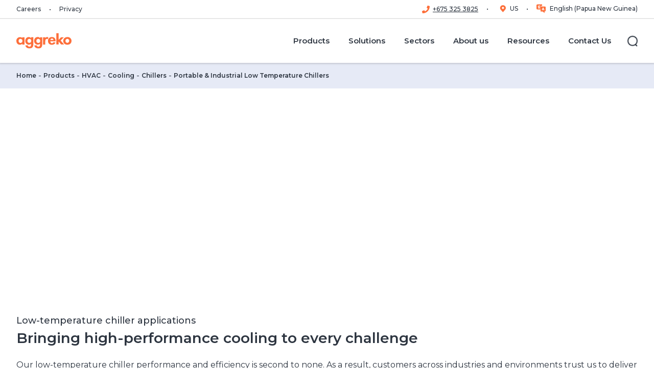

--- FILE ---
content_type: text/html; charset=utf-8
request_url: https://www.aggreko.com/en-pg/products/hvac/cooling/chillers/low-temperature
body_size: 45465
content:
<!DOCTYPE html><html lang="en-pg"><head><meta charSet="utf-8"/><meta name="viewport" content="width=device-width"/><title>Portable &amp; Industrial Low Temperature Chillers | Aggreko PG</title><meta name="description" content="Aggreko supplies portable industrial low temperature chillers which provide temperatures ranging from 0°C to -45°C. To find out more, enquire today. "/><meta name="keywords" content="Low Temperature Chiller, Low Temperature Chiller System, HVAC &amp; refrigeration, Cooling"/><meta name="excludefromsearch" content="false"/><meta name="sitecoreGUID" content="161a433f-04e6-465f-b6c7-20e92eb84283"/><meta name="templateName" content="ProductCategoryPage"/><meta property="og:title" content="Portable &amp; Industrial Low Temperature Chillers | Aggreko PG"/><meta property="og:type" content="website"/><meta property="og:description" content="Aggreko supplies portable industrial low temperature chillers which provide temperatures ranging from 0°C to -45°C. To find out more, enquire today. "/><meta property="og:logo" content="https://bynder.aggreko.com/transform/00c80bd7-6edf-43fe-9e65-796e41f10997/Aggreko-Logo-RGB-01"/><meta name="listingImage" content="https://bynder.aggreko.com/m/ff7cb99945d75794/webimage-Low_Temp_chiller-jpg.png"/><meta property="og:url" content="https://www.aggreko.com/en-pg/products/hvac/cooling/chillers/low-temperature"/><meta name="releaseDate" content="2023-06-07T08:43:36Z"/><meta name="priority" content=""/><link rel="canonical" href="https://www.aggreko.com/en-pg/products/hvac/cooling/chillers/low-temperature"/><link rel="icon" href="https://www.aggreko.com/favicon.ico"/><meta name="next-head-count" content="20"/><link rel="preload" href="https://www.aggreko.com/_next/static/css/b27cc6620ab2b725.css?dpl=dpl_AdxdSJg7s5JVsq6j6nzbAqtoVhSG" as="style"/><link rel="preload" href="https://www.aggreko.com/_next/static/css/99ab9e48a6217115.css?dpl=dpl_AdxdSJg7s5JVsq6j6nzbAqtoVhSG" as="style"/><link rel="stylesheet" href="https://edge-platform.sitecorecloud.io/v1/files/pages/styles/content-styles.css?sitecoreContextId=5l2S2vtqppeAUFxU1VZ4oQ"/><style>html {--font-montserrat: '__Montserrat_9d144d', '__Montserrat_Fallback_9d144d';}
              </style><script id="vwoCode" type="text/javascript" data-nscript="beforeInteractive">
window._vwo_code || (function() {
var account_id=689966,
version=2.1,
settings_tolerance=2000,
hide_element='body',
hide_element_style = 'opacity:0 !important;filter:alpha(opacity=0) !important;background:none !important',
/* DO NOT EDIT BELOW THIS LINE */
f=false,w=window,d=document,v=d.querySelector('#vwoCode'),cK='_vwo_'+account_id+'_settings',cc={};try{var c=JSON.parse(localStorage.getItem('_vwo_'+account_id+'_config'));cc=c&&typeof c==='object'?c:{}}catch(e){}var stT=cc.stT==='session'?w.sessionStorage:w.localStorage;code={use_existing_jquery:function(){return typeof use_existing_jquery!=='undefined'?use_existing_jquery:undefined},library_tolerance:function(){return typeof library_tolerance!=='undefined'?library_tolerance:undefined},settings_tolerance:function(){return cc.sT||settings_tolerance},hide_element_style:function(){return'{'+(cc.hES||hide_element_style)+'}'},hide_element:function(){if(performance.getEntriesByName('first-contentful-paint')[0]){return''}return typeof cc.hE==='string'?cc.hE:hide_element},getVersion:function(){return version},finish:function(e){if(!f){f=true;var t=d.getElementById('_vis_opt_path_hides');if(t)t.parentNode.removeChild(t);if(e)(new Image).src='https://dev.visualwebsiteoptimizer.com/ee.gif?a='+account_id+e}},finished:function(){return f},addScript:function(e){var t=d.createElement('script');t.type='text/javascript';if(e.src){t.src=e.src}else{t.text=e.text}d.getElementsByTagName('head')[0].appendChild(t)},load:function(e,t){var i=this.getSettings(),n=d.createElement('script'),r=this;t=t||{};if(i){n.textContent=i;d.getElementsByTagName('head')[0].appendChild(n);if(!w.VWO||VWO.caE){stT.removeItem(cK);r.load(e)}}else{var o=new XMLHttpRequest;o.open('GET',e,true);o.withCredentials=!t.dSC;o.responseType=t.responseType||'text';o.onload=function(){if(t.onloadCb){return t.onloadCb(o,e)}if(o.status===200){_vwo_code.addScript({text:o.responseText})}else{_vwo_code.finish('&e=loading_failure:'+e)}};o.onerror=function(){if(t.onerrorCb){return t.onerrorCb(e)}_vwo_code.finish('&e=loading_failure:'+e)};o.send()}},getSettings:function(){try{var e=stT.getItem(cK);if(!e){return}e=JSON.parse(e);if(Date.now()>e.e){stT.removeItem(cK);return}return e.s}catch(e){return}},init:function(){if(d.URL.indexOf('__vwo_disable__')>-1)return;var e=this.settings_tolerance();w._vwo_settings_timer=setTimeout(function(){_vwo_code.finish();stT.removeItem(cK)},e);var t;if(this.hide_element()!=='body'){t=d.createElement('style');var i=this.hide_element(),n=i?i+this.hide_element_style():'',r=d.getElementsByTagName('head')[0];t.setAttribute('id','_vis_opt_path_hides');v&&t.setAttribute('nonce',v.nonce);t.setAttribute('type','text/css');if(t.styleSheet)t.styleSheet.cssText=n;else t.appendChild(d.createTextNode(n));r.appendChild(t)}else{t=d.getElementsByTagName('head')[0];var n=d.createElement('div');n.style.cssText='z-index: 2147483647 !important;position: fixed !important;left: 0 !important;top: 0 !important;width: 100% !important;height: 100% !important;background: white !important;';n.setAttribute('id','_vis_opt_path_hides');n.classList.add('_vis_hide_layer');t.parentNode.insertBefore(n,t.nextSibling)}var o='https://dev.visualwebsiteoptimizer.com/j.php?a='+account_id+'&u='+encodeURIComponent(d.URL)+'&vn='+version;if(w.location.search.indexOf('_vwo_xhr')!==-1){this.addScript({src:o})}else{this.load(o+'&x=true')}}};w._vwo_code=code;code.init();})();
</script><script id="script-analytics-analytics-6E46A9D621D2495080DA339DEB3625E6-customHeaderJavascript8ead4d9304431071f10626b56776906d" data-nscript="beforeInteractive">
//load TrackerJS
!function(t,n,e,o,a){function d(t){var n=~~(Date.now()/3e5),o=document.createElement(e);o.async=!0,o.src=t+"?ts="+n;var a=document.getElementsByTagName(e)[0];a.parentNode.insertBefore(o,a)}t.MooTrackerObject=a,t[a]=t[a]||function(){return t[a].q?void t[a].q.push(arguments):void(t[a].q=[arguments])},window.attachEvent?window.attachEvent("onload",d.bind(this,o)):window.addEventListener("load",d.bind(this,o),!1)}(window,document,"script","//cdn.stat-track.com/statics/moosend-tracking.min.js","mootrack");
//tracker has to be initialized otherwise it will generate warnings and wont sendtracking events
mootrack('init', 'fbfa82b8-b913-4248-9dc6-5a6c007e3f99');
</script><script id="script-analytics-analytics-6E46A9D621D2495080DA339DEB3625E6-customHeaderJavascripta9c2eeb6030cbec9afc0db774623c251" data-nscript="beforeInteractive">(function(w,d,s,l,i){w[l]=w[l]||[];w[l].push({'gtm.start':
new Date().getTime(),event:'gtm.js'});var f=d.getElementsByTagName(s)[0],
j=d.createElement(s),dl=l!='dataLayer'?'&l='+l:'';j.async=true;j.src=
'https://www.googletagmanager.com/gtm.js?id='+i+dl;f.parentNode.insertBefore(j,f);
})(window,document,'script','dataLayer','GTM-5XFHFM8');</script><script id="script-customScripts-customScripts-cookieScript-080449EB6F6B4DACA7493BB63CD94FE1-customHeaderJavascriptb45c3e6f0abf94493a233b4c8360f236" type="text/javascript" data-nscript="beforeInteractive">
function OptanonWrapper() { }
</script><link rel="stylesheet" href="https://www.aggreko.com/_next/static/css/b27cc6620ab2b725.css?dpl=dpl_AdxdSJg7s5JVsq6j6nzbAqtoVhSG" data-n-g=""/><link rel="stylesheet" href="https://www.aggreko.com/_next/static/css/99ab9e48a6217115.css?dpl=dpl_AdxdSJg7s5JVsq6j6nzbAqtoVhSG" data-n-p=""/><noscript data-n-css=""></noscript><script defer="" noModule="" src="https://www.aggreko.com/_next/static/chunks/polyfills-42372ed130431b0a.js?dpl=dpl_AdxdSJg7s5JVsq6j6nzbAqtoVhSG"></script><script id="script-customScripts-customScripts-cookieScript-080449EB6F6B4DACA7493BB63CD94FE1-customHeaderJavascriptd41d8cd98f00b204e9800998ecf8427e" src="https://cdn.cookielaw.org/scripttemplates/otSDKStub.js" data-document-language="true" type="text/javascript" charset="UTF-8" data-domain-script="c2b52921-b838-40cb-8d61-57f2379dce3f" defer="" data-nscript="beforeInteractive"></script><script src="https://www.aggreko.com/_next/static/chunks/webpack-d57656164b4df57b.js?dpl=dpl_AdxdSJg7s5JVsq6j6nzbAqtoVhSG" defer=""></script><script src="https://www.aggreko.com/_next/static/chunks/framework-56702fd9604fc036.js?dpl=dpl_AdxdSJg7s5JVsq6j6nzbAqtoVhSG" defer=""></script><script src="https://www.aggreko.com/_next/static/chunks/main-24f4c141730281e9.js?dpl=dpl_AdxdSJg7s5JVsq6j6nzbAqtoVhSG" defer=""></script><script src="https://www.aggreko.com/_next/static/chunks/pages/_app-b26416cbb95a060f.js?dpl=dpl_AdxdSJg7s5JVsq6j6nzbAqtoVhSG" defer=""></script><script src="https://www.aggreko.com/_next/static/chunks/ee9ce975-f2e58f4c943c5bf5.js?dpl=dpl_AdxdSJg7s5JVsq6j6nzbAqtoVhSG" defer=""></script><script src="https://www.aggreko.com/_next/static/chunks/66-ba1cfb5da396bb6e.js?dpl=dpl_AdxdSJg7s5JVsq6j6nzbAqtoVhSG" defer=""></script><script src="https://www.aggreko.com/_next/static/chunks/330-58f442227350f542.js?dpl=dpl_AdxdSJg7s5JVsq6j6nzbAqtoVhSG" defer=""></script><script src="https://www.aggreko.com/_next/static/chunks/93-f92e37c80cd10eb7.js?dpl=dpl_AdxdSJg7s5JVsq6j6nzbAqtoVhSG" defer=""></script><script src="https://www.aggreko.com/_next/static/chunks/29-42cf8b8e91a16e07.js?dpl=dpl_AdxdSJg7s5JVsq6j6nzbAqtoVhSG" defer=""></script><script src="https://www.aggreko.com/_next/static/chunks/pages/%5B%5B...path%5D%5D-6a6aec35b7ff8fb7.js?dpl=dpl_AdxdSJg7s5JVsq6j6nzbAqtoVhSG" defer=""></script><script src="https://www.aggreko.com/_next/static/4KfP4QHVS1zKM9bW6B71v/_buildManifest.js?dpl=dpl_AdxdSJg7s5JVsq6j6nzbAqtoVhSG" defer=""></script><script src="https://www.aggreko.com/_next/static/4KfP4QHVS1zKM9bW6B71v/_ssgManifest.js?dpl=dpl_AdxdSJg7s5JVsq6j6nzbAqtoVhSG" defer=""></script></head><body><link rel="preload" as="image" href="https://bynder.aggreko.com/transform/9077ec73-0bac-4088-9f28-2b1f6bb409a0/800-kW-air-cooled-Chiller-YCJP-variant?io=transform%3Aextend%2Cwidth%3A384%2Cheight%3A372"/><link rel="preload" as="image" href="https://bynder.aggreko.com/transform/d94b871b-50df-4f95-b8cf-05d7fc07b990/Low_Temp_chiller-jpg?io=transform%3Aextend%2Cwidth%3A384%2Cheight%3A372"/><link rel="preload" as="image" href="https://bynder.aggreko.com/transform/efc01986-0f37-4fc3-afda-5f2b74c9b477/CCT-003?io=transform%3Aextend%2Cwidth%3A384%2Cheight%3A372"/><link rel="preload" as="image" href="https://bynder.aggreko.com/transform/ca40e1ee-e21a-474f-8707-12cac7bae819/AC50-on-recycle-Event?io=transform%3Aextend%2Cwidth%3A384%2Cheight%3A372"/><link rel="preconnect" href="https://dev.visualwebsiteoptimizer.com"/><div id="__next"><byoc-registration components="[]" datasources="[]"></byoc-registration>
<!-- -->
<!-- -->
<!-- -->

<!-- -->

<!-- -->
<!-- -->
<!-- -->
<!-- -->
<noscript>
	<iframe src="https://www.googletagmanager.com/ns.html?id=GTM-5XFHFM8" height="0" width="0" style="display:none;visibility:hidden"></iframe>
</noscript>
<!-- -->

<!-- -->
  <!-- -->
<!-- -->

<!-- -->
<noscript>
<img height="1" width="1" style="display:none" alt="" src="https://px.ads.linkedin.com/collect/?pid=2760050&amp;fmt=gif"/>
</noscript><div class="prod-mode"><header id="site-header"><div id="header"><!--$--><!--$--><header data-event-layer="menuNavigation"><div class="header--utility"><div class="header--wrap"><nav class="header--utility-links" aria-label="Utility Navigation"><ul><li><a target="_blank" href="https://careers.aggreko.com/oc/en">Careers</a></li><li><a title="" target="" href="/en-pg/privacy">Privacy</a></li></ul></nav><nav class="header--utility-switcher" aria-label="Language Switcher"><ul></ul></nav></div></div><div class="component-fluid header--main" tabindex="-1"><span class="mobileFlag"></span><div class="header--wrap"><nav class="header--logo" aria-label="Main Navigation"><a title="corporate" aria-label="corporate" href="/en-pg"><span class="aggreko-logo"></span><span class="aggreko-logo-mobile"></span></a></nav><button type="button" class="header--nav-toggle" aria-label="Menu" aria-expanded="false" aria-controls="header-main-flyout"><span><span></span></span></button><button type="button" class="header--search-form-toggle" aria-label="Close" aria-hidden="true" aria-expanded="false" aria-controls="header-main-search-form"><span><span></span></span></button><div id="header-main-flyout" class="header--flyout" aria-hidden="true"><div class="header--nav"><nav class="header--nav-main" aria-label="Main Navigation" data-event="menuNavigation"><ul class="header--nav-top" data-event-key="menuPrimary"><li class="-parent" data-event-value="Products"><a href="/en-pg/products"><span>Products</span></a><ul aria-hidden="true" data-event-key="menuSecondary"><li class="-parent" data-event-value="Generators"><a href="/en-pg/products/generators"><span>Generators</span></a><ul aria-hidden="true" data-event-key="menuSecondary"><li class="" data-event-value="Diesel Generators"><a href="/en-pg/products/generators/diesel"><span>Diesel Generators</span></a></li><li class="" data-event-value="Gas Generators"><a href="/en-pg/products/generators/gas"><span>Gas Generators</span></a></li><li class="" data-event-value="Fuel Tanks"><a href="/en-pg/products/generators/fuel-tanks"><span>Fuel Tanks</span></a></li></ul></li><li class="-parent" data-event-value="HVAC"><a href="/en-pg/products/hvac"><span>HVAC</span></a><ul aria-hidden="true" data-event-key="menuSecondary"><li class="" data-event-value="Cooling"><a href="/en-pg/products/hvac/cooling"><span>Cooling</span></a></li><li class="" data-event-value="Heating"><a href="/en-pg/products/hvac/heating"><span>Heating</span></a></li><li class="" data-event-value="Dehumidifiers"><a href="/en-pg/products/hvac/dehumidifiers"><span>Dehumidifiers</span></a></li><li class="" data-event-value="Air Handlers"><a href="/en-pg/products/hvac/air-handlers"><span>Air Handlers</span></a></li><li class="" data-event-value="Heat Exchangers"><a href="/en-pg/products/hvac/heat-exchangers"><span>Heat Exchangers</span></a></li></ul></li><li class="" data-event-value="Energy Storage"><a href="/en-pg/products/energy-storage"><span>Energy Storage</span></a></li><li class="-parent" data-event-value="Load banks"><a href="/en-pg/products/load-banks"><span>Load banks</span></a><ul aria-hidden="true" data-event-key="menuSecondary"><li class="" data-event-value="Capacitive Load Banks"><a href="/en-pg/products/load-banks/capacitive"><span>Capacitive Load Banks</span></a></li><li class="" data-event-value="Resistive Load Banks"><a href="/en-pg/products/load-banks/resistive"><span>Resistive Load Banks</span></a></li><li class="" data-event-value="Resistive Reactive Load Banks"><a href="/en-pg/products/load-banks/resistive-reactive"><span>Resistive Reactive Load Banks</span></a></li></ul></li><li class="-parent" data-event-value="Electrical Distribution"><a href="/en-pg/products/electrical-distribution"><span>Electrical Distribution</span></a><ul aria-hidden="true" data-event-key="menuSecondary"><li class="" data-event-value="Power Transformer Rentals"><a href="/en-pg/products/electrical-distribution/transformers"><span>Power Transformer Rentals</span></a></li><li class="" data-event-value="Industrial Electric Panels"><a href="/en-pg/products/electrical-distribution/electrical-panels"><span>Industrial Electric Panels</span></a></li></ul></li></ul></li><li class="header--nav-megamenu -parent" data-event-value="Solutions"><a href="/en-pg/solutions"><span>Solutions</span></a><ul class="header--nav-megamenu-items" aria-hidden="true" data-event-key="menuSecondary"><li class="-parent"><ul><li class="" data-event-value="Aggreko Connect"><a href="/en-pg/solutions/aggreko-connect"><span>Aggreko Connect</span></a></li><li class="" data-event-value="Combined Heat &amp; Power"><a href="/en-pg/solutions/combined-heat-and-power"><span>Combined Heat &amp; Power</span></a></li><li class="" data-event-value="Contingency Planning"><a href="/en-pg/solutions/contingency-planning"><span>Contingency Planning</span></a></li><li class="" data-event-value="Emergency Response"><a href="/en-pg/solutions/emergency-response"><span>Emergency Response</span></a></li></ul></li><li class="-parent"><ul><li class="" data-event-value="Flexible Long-term Energy"><a href="/en-pg/solutions/flexible-long-term-energy-solutions"><span>Flexible Long-term Energy</span></a></li><li class="" data-event-value="Fuel Management"><a href="/en-pg/solutions/fuel-management-system"><span>Fuel Management</span></a></li><li class="" data-event-value="High Voltage Power"><a href="/en-pg/solutions/high-voltage-power"><span>High Voltage Power</span></a></li><li class="" data-event-value="Power Plants"><a href="/en-pg/solutions/power-plants"><span>Power Plants</span></a></li></ul></li><li class="-parent"><ul><li class="" data-event-value="Remote Monitoring"><a href="/en-pg/solutions/remote-monitoring"><span>Remote Monitoring</span></a></li><li class="" data-event-value="Solar Solutions"><a href="/en-pg/solutions/solar-solutions"><span>Solar Solutions</span></a></li><li class="" data-event-value="Virtual Pipelines"><a href="/en-pg/solutions/virtual-pipelines"><span>Virtual Pipelines</span></a></li><li class="" data-event-value="Waste Gas to Power"><a href="/en-pg/solutions/waste-gas"><span>Waste Gas to Power</span></a></li></ul></li></ul></li><li class="header--nav-megamenu -parent" data-event-value="Sectors"><a href="/en-pg/sectors"><span>Sectors</span></a><ul class="header--nav-megamenu-items" aria-hidden="true" data-event-key="menuSecondary"><li class="-parent"><ul><li class="" data-event-value="Agriculture"><a href="/en-pg/sectors/agriculture"><span>Agriculture</span></a></li><li class="" data-event-value="Aviation"><a href="/en-pg/sectors/aviation"><span>Aviation</span></a></li><li class="" data-event-value="Construction"><a href="/en-pg/sectors/construction"><span>Construction</span></a></li><li class="" data-event-value="Contracting"><a href="/en-pg/sectors/contracting"><span>Contracting</span></a></li><li class="" data-event-value="Data centres"><a href="/en-pg/sectors/data-centres"><span>Data centres</span></a></li><li class="" data-event-value="Events"><a href="/en-pg/sectors/events"><span>Events</span></a></li><li class="" data-event-value="Healthcare"><a href="/en-pg/sectors/healthcare"><span>Healthcare</span></a></li></ul></li><li class="-parent"><ul><li class="" data-event-value="Facilities management"><a href="/en-pg/sectors/facilities-management"><span>Facilities management</span></a></li><li class="" data-event-value="Food and beverage"><a href="/en-pg/sectors/food-and-beverage"><span>Food and beverage</span></a></li><li class="" data-event-value="Government"><a href="/en-pg/sectors/government"><span>Government</span></a></li><li class="" data-event-value="Mining"><a href="/en-pg/sectors/mining"><span>Mining</span></a></li><li class="" data-event-value="Manufacturing"><a href="/en-pg/sectors/manufacturing"><span>Manufacturing</span></a></li><li class="" data-event-value="Oil and Gas"><a href="/en-pg/sectors/oil-and-gas"><span>Oil and Gas</span></a></li><li class="" data-event-value="Petrochemical and Refining"><a href="/en-pg/sectors/petrochemical-and-refining"><span>Petrochemical and Refining</span></a></li></ul></li><li class="-parent"><ul><li class="" data-event-value="Pharmaceuticals"><a href="/en-pg/sectors/pharmaceuticals"><span>Pharmaceuticals</span></a></li><li class="" data-event-value="Rail"><a href="/en-pg/sectors/rail"><span>Rail</span></a></li><li class="" data-event-value="Renewable Energy"><a href="/en-pg/sectors/renewable-energy"><span>Renewable Energy</span></a></li><li class="" data-event-value="Shipping"><a href="/en-pg/sectors/shipping"><span>Shipping</span></a></li><li class="" data-event-value="Telecommunications"><a href="/en-pg/sectors/telecommunications"><span>Telecommunications</span></a></li><li class="" data-event-value="Utilities"><a href="/en-pg/sectors/utilities"><span>Utilities</span></a></li><li class="" data-event-value="Wind Farms"><a href="/en-pg/sectors/wind-farms"><span>Wind Farms</span></a></li></ul></li></ul></li><li class="-parent" data-event-value="About us"><a href="/en-pg/about-us"><span>About us</span></a><ul aria-hidden="true" data-event-key="menuSecondary"><li class="" data-event-value="Who we are"><a href="/en-pg/about-us/who-we-are"><span>Who we are</span></a></li><li class="" data-event-value="Board and management"><a href="/en-pg/about-us/board-and-management"><span>Board and management</span></a></li><li class="" data-event-value="Sustainability"><a href="/en-pg/about-us/energising-change"><span>Sustainability</span></a></li><li class="" data-event-value="Our vision for reconciliation"><a href="/en-pg/about-us/reconciliation-action-plan"><span>Our vision for reconciliation</span></a></li></ul></li><li class="-parent" data-event-value="Resources"><a href="/en-pg/resources"><span>Resources</span></a><ul aria-hidden="true" data-event-key="menuSecondary"><li class="" data-event-value="Case studies"><a href="/en-pg/case-studies"><span>Case studies</span></a></li><li class="" data-event-value="News"><a href="/en-pg/news"><span>News</span></a></li><li class="" data-event-value="Whitepapers"><a href="https://www.aggreko.com/en-au/resources?id=media&amp;valueID=facetid_eyJ0eXBlIjoiZXEiLCJuYW1lIjoibWVkaWEiLCJ2YWx1ZSI6IltXaGl0ZXBhcGVycyBhbmQgUmVwb3J0c10ifQ=="><span>Whitepapers</span></a></li></ul></li><li class="" data-event-value="Contact Us"><a href="/en-pg/contact-us"><span>Contact Us</span></a></li></ul></nav></div><div class="header--search"><button type="button" class="header--search-toggle" aria-label="Search" aria-expanded="false" aria-controls="header-main-search-form"><span class="ico"><span></span></span><span class="label">Search</span></button></div><div class="header--social" aria-hidden="true"><ul class="social-links"></ul></div></div><div id="header-main-search-form" class="component header--search-form" aria-hidden="true"><form role="search" action="/en-pg/search"><div class="form-fields"><div class="form-field"><div class="component search-field"><label for="header--search-input">Search</label><input id="header--search-input" type="search" placeholder="Search for..."/></div></div></div><div class="form-actions"><button type="button" tabindex="0" class="header--search-form-close-btn" aria-controls="header-main-search-form">Back</button><button type="submit" class="btn btn-link">Search<!-- -->  <!--$--><svg xmlns="http://www.w3.org/2000/svg" viewBox="0 0 12 12" width="12" height="12"><path fill="currentColor" fill-rule="evenodd" clip-rule="evenodd" d="M0 6c0-.41.34-.75.75-.75h8.69L6.22 2.03A.75.75 0 0 1 7.28.97l4.5 4.5c.3.3.3.77 0 1.06l-4.5 4.5a.75.75 0 0 1-1.06-1.06l3.22-3.22H.74A.75.75 0 0 1 0 6Z"></path></svg><!--/$--></button></div></form></div></div></div></header><!--/$--><!--/$--></div></header><main><div id="content"><!--$--><!--$--><div class="component breadcrumb" id="1531006d-99a2-443c-ae53-9170d84eeb96"><div class="component-content"><ul><li class="active">Portable &amp; Industrial Low Temperature Chillers</li><li><a href="/en-pg/products/hvac/cooling/chillers">Chillers</a></li><li><a href="/en-pg/products/hvac/cooling">Cooling</a></li><li><a href="/en-pg/products/hvac">HVAC</a></li><li><a href="/en-pg/products">Products</a></li><li><a href="/en-pg">Home  </a></li></ul></div></div><!--/$--><!--/$--><!--$--><div class="component hero container-fluid  show-overlay" id="f95bcba5-0a28-4834-a5b9-6bed9a65b955"><div class="component-content"><div class="field-content"><div class="hero-media image"><div class="component container media ratio-banner -no-crop"><div class="component-content"><div class="figure"><div class="media--image"><script type="application/ld+json">{"@context":"https://schema.org/","@type":"ImageObject","author":"Aggreko","name":"Low_Temp_chiller.jpg","description":"Low_Temp_chiller.jpg","contentUrl":"https://bynder.aggreko.com/transform/d94b871b-50df-4f95-b8cf-05d7fc07b990/Low_Temp_chiller-jpg?io=transform%3Afill%2Cwidth%3A480%2Cheight%3A480"}</script><script type="application/ld+json">{"@context":"https://schema.org/","@type":"ImageObject","author":"Aggreko","name":"Low_Temp_chiller.jpg","description":"Low_Temp_chiller.jpg","contentUrl":"https://bynder.aggreko.com/transform/d94b871b-50df-4f95-b8cf-05d7fc07b990/Low_Temp_chiller-jpg?io=transform%3Afill%2Cwidth%3A640%2Cheight%3A480"}</script><script type="application/ld+json">{"@context":"https://schema.org/","@type":"ImageObject","author":"Aggreko","name":"Low_Temp_chiller.jpg","description":"Low_Temp_chiller.jpg","contentUrl":"https://bynder.aggreko.com/transform/d94b871b-50df-4f95-b8cf-05d7fc07b990/Low_Temp_chiller-jpg?io=transform%3Afill%2Cwidth%3A768%2Cheight%3A480"}</script><script type="application/ld+json">{"@context":"https://schema.org/","@type":"ImageObject","author":"Aggreko","name":"Low_Temp_chiller.jpg","description":"Low_Temp_chiller.jpg","contentUrl":"https://bynder.aggreko.com/transform/d94b871b-50df-4f95-b8cf-05d7fc07b990/Low_Temp_chiller-jpg?io=transform%3Afill%2Cwidth%3A992%2Cheight%3A480"}</script><script type="application/ld+json">{"@context":"https://schema.org/","@type":"ImageObject","author":"Aggreko","name":"Low_Temp_chiller.jpg","description":"Low_Temp_chiller.jpg","contentUrl":"https://bynder.aggreko.com/transform/d94b871b-50df-4f95-b8cf-05d7fc07b990/Low_Temp_chiller-jpg?io=transform%3Afill%2Cwidth%3A1200%2Cheight%3A480"}</script><script type="application/ld+json">{"@context":"https://schema.org/","@type":"ImageObject","author":"Aggreko","name":"Low_Temp_chiller.jpg","description":"Low_Temp_chiller.jpg","contentUrl":"https://bynder.aggreko.com/transform/d94b871b-50df-4f95-b8cf-05d7fc07b990/Low_Temp_chiller-jpg?io=transform%3Afill%2Cwidth%3A1920%2Cheight%3A480"}</script><picture><source srcSet="https://bynder.aggreko.com/transform/d94b871b-50df-4f95-b8cf-05d7fc07b990/Low_Temp_chiller-jpg?io=transform%3Afill%2Cwidth%3A1920%2Cheight%3A480" media="(min-width:1200px)"/><source srcSet="https://bynder.aggreko.com/transform/d94b871b-50df-4f95-b8cf-05d7fc07b990/Low_Temp_chiller-jpg?io=transform%3Afill%2Cwidth%3A1200%2Cheight%3A480" media="(min-width:992px)"/><source srcSet="https://bynder.aggreko.com/transform/d94b871b-50df-4f95-b8cf-05d7fc07b990/Low_Temp_chiller-jpg?io=transform%3Afill%2Cwidth%3A992%2Cheight%3A480" media="(min-width:768px)"/><source srcSet="https://bynder.aggreko.com/transform/d94b871b-50df-4f95-b8cf-05d7fc07b990/Low_Temp_chiller-jpg?io=transform%3Afill%2Cwidth%3A768%2Cheight%3A480" media="(min-width:640px)"/><source srcSet="https://bynder.aggreko.com/transform/d94b871b-50df-4f95-b8cf-05d7fc07b990/Low_Temp_chiller-jpg?io=transform%3Afill%2Cwidth%3A640%2Cheight%3A480" media="(min-width:480px)"/><img src="https://bynder.aggreko.com/transform/d94b871b-50df-4f95-b8cf-05d7fc07b990/Low_Temp_chiller-jpg?io=transform%3Afill%2Cwidth%3A480%2Cheight%3A480" width="480" height="480" alt="Low_Temp_chiller.jpg" loading="lazy"/></picture></div></div></div></div></div><div class="hero-content container"><div class="component component-my section-lead container"><div class="component-content collapse-cmy"><div class="section-lead__copy"><div class="kicker"><span></span></div><h1 class="last:mb-0"><span>Low-temperature chillers for the ultimate cooling</span></h1><div class="rte-content collapse-cmy ">A complete range of industrial low-temperature chillers, with cooling temperatures ranging from 0℃ to -45℃</div></div></div></div></div></div></div></div><!--/$--><!--$--><div class="component component-my section-lead container text-block" id="d1824ff4-9d1c-4381-9f6e-b5810f752539"><div class="component-content collapse-cmy"><div class="section-lead__copy"><p class="kicker"><span>Low-temperature chiller applications</span></p><h2 class="last:mb-0"><span>Bringing high-performance cooling to every challenge</span></h2><div class="rte-content collapse-cmy "><p>Our low-temperature chiller performance and efficiency is second to none. As a result, customers across industries and environments trust us to deliver the cooling they need, anywhere in the world. </p>
<p>From emergency freezing for food producers to <a href="/en-pg/case-studies/construction/precise-cooling-keeps-metro-construction-on-track">underground construction works where water needs to be frozen</a>, we&rsquo;re there. Our innovative low-temperature chiller designs consistently deliver cooling in a way that&rsquo;s highly efficient and big on performance. And the unique breadth of our cooling range and industry expertise means we can help you design the ideal <a href="/en-pg/products/hvac/cooling">cooling system</a>&nbsp;for your needs. </p></div></div></div></div><!--/$--><!--$--><div class="component container component-my relatedProducts" id="70deac01-60fd-4d63-85f4-fc44d6a4c147"><div class="component-content"><div class="component component-mt component-mb-small collapse-my section-lead container"><div class="component-content collapse-cmy"><div class="section-lead__copy"><div class="kicker"><span>Experts in temporary cooling solutions</span></div><h2 class="last:mb-0"><span>Related Products</span></h2></div></div></div><div class="splide cards-carousel cards-carousel-products"><div class="splide__track"><ul class="splide__list"><li class="splide__slide relatedProducts--item "><article class="card card-product" id="product-card-"><div class="card-product--inner"><div class="card-product--main"><div class="card-product--image"><picture><img src="https://bynder.aggreko.com/transform/06efed3e-84ec-4f09-9bbd-26bfc0874fa1/VLTC_550_EU?io=transform%3Aextend%2Cwidth%3A520%2Cheight%3A293" width="520" height="293" alt="350 kW Low Temperature Chiller" loading="eager"/></picture></div><div class="card-product--feature-image"><picture><img src="https://bynder.aggreko.com/transform/06efed3e-84ec-4f09-9bbd-26bfc0874fa1/VLTC_550_EU" width="416" height="600" alt="" loading="eager" class="product-feature-image"/></picture></div><div class="card-product--content"><h3 id="product-card--title" class="card--title"><span>350 kW Low Temperature Chiller</span></h3><div class="card--cta"><a class="btn btn-link stretched-link" href="/en-pg/products/hvac/cooling/chillers/low-temperature/very-low-temperature-chiller-350-kw"><span class="btn--label">View product</span><span class="btn--icon ml-[0.5rem]"><!--$--><svg xmlns="http://www.w3.org/2000/svg" viewBox="0 0 12 12" width="12" height="12"><path fill="currentColor" fill-rule="evenodd" clip-rule="evenodd" d="M0 6c0-.41.34-.75.75-.75h8.69L6.22 2.03A.75.75 0 0 1 7.28.97l4.5 4.5c.3.3.3.77 0 1.06l-4.5 4.5a.75.75 0 0 1-1.06-1.06l3.22-3.22H.74A.75.75 0 0 1 0 6Z"></path></svg><!--/$--></span></a></div></div></div></div></article></li><li class="splide__slide relatedProducts--item "><article class="card card-product" id="product-card-"><div class="card-product--inner"><div class="card-product--main"><div class="card-product--image"><picture><img src="https://bynder.aggreko.com/transform/5bd0711c-ba1f-4acf-8241-e7671a2e6f31/AGK-161031-0066?io=transform%3Aextend%2Cwidth%3A520%2Cheight%3A293" width="520" height="293" alt="50 kW Low Temperature Chiller" loading="eager"/></picture></div><div class="card-product--content"><h3 id="product-card--title" class="card--title"><span>50 kW Low Temperature Chiller</span></h3><div class="card--cta"><a class="btn btn-link stretched-link" href="/en-pg/products/hvac/cooling/chillers/low-temperature/low-temperature-chiller-50-kw"><span class="btn--label">View product</span><span class="btn--icon ml-[0.5rem]"><!--$--><svg xmlns="http://www.w3.org/2000/svg" viewBox="0 0 12 12" width="12" height="12"><path fill="currentColor" fill-rule="evenodd" clip-rule="evenodd" d="M0 6c0-.41.34-.75.75-.75h8.69L6.22 2.03A.75.75 0 0 1 7.28.97l4.5 4.5c.3.3.3.77 0 1.06l-4.5 4.5a.75.75 0 0 1-1.06-1.06l3.22-3.22H.74A.75.75 0 0 1 0 6Z"></path></svg><!--/$--></span></a></div></div></div></div></article></li></ul></div><div class="splide__navigation"><div class="splide__arrows"><button class="splide__arrow splide__arrow--prev" aria-label="Prev"><!--$--><svg xmlns="http://www.w3.org/2000/svg" viewBox="0 0 12 12" width="8" height="8"><path fill="inherit" fill-rule="evenodd" clip-rule="evenodd" d="M0 6c0-.41.34-.75.75-.75h8.69L6.22 2.03A.75.75 0 0 1 7.28.97l4.5 4.5c.3.3.3.77 0 1.06l-4.5 4.5a.75.75 0 0 1-1.06-1.06l3.22-3.22H.74A.75.75 0 0 1 0 6Z"></path></svg><!--/$--></button><ul class="splide__pagination splide__pagination--ltr"></ul><button class="splide__arrow splide__arrow--next" aria-label="Next"><!--$--><svg xmlns="http://www.w3.org/2000/svg" viewBox="0 0 12 12" width="8" height="8"><path fill="inherit" fill-rule="evenodd" clip-rule="evenodd" d="M0 6c0-.41.34-.75.75-.75h8.69L6.22 2.03A.75.75 0 0 1 7.28.97l4.5 4.5c.3.3.3.77 0 1.06l-4.5 4.5a.75.75 0 0 1-1.06-1.06l3.22-3.22H.74A.75.75 0 0 1 0 6Z"></path></svg><!--/$--></button></div></div></div></div></div><!--/$--><!--$--><div class="component component-my section-lead container text-block" id="bdbe17f8-4ffb-42e0-bf33-7b6e36877522"><div class="component-content collapse-cmy"><div class="section-lead__copy"><p class="kicker"><span>Low-temperature chillers</span></p><h2 class="last:mb-0"><span>Specialist cooling with industrial low-temperature chillers </span></h2><div class="rte-content collapse-cmy "><p>Designed for the most challenging projects, Aggreko&rsquo;s low-temperature chillers bring cooling down to temperatures as low as -45℃. But it&rsquo;s not just effective cooling &ndash; it&rsquo;s cooling at its most compact, flexible, and efficient.  </p>
<p>Every one of our low-temperature <a href="/en-pg/products/hvac/cooling/chillers">chillers </a>fits effortlessly into your environment, from compact, portable units to chillers with a modular design for endless scalability. They can also be used in combination with <a href="/en-pg/products/hvac/cooling/chillers/air-cooled">air-cooled</a>&nbsp;and <a href="/en-pg/products/hvac/cooling/chillers/water-cooled">water-cooled</a>&nbsp;chillers or <a href="/en-pg/products/hvac/cooling/cooling-towers">cooling towers.</a></p>
<p>All with high levels of efficiency, reliable performance, and environmentally friendly R507 refrigerant as standard. </p></div></div></div></div><!--/$--><!--$--><div class="component banner theme-black theme-black" id="6390013f-c609-4827-afdd-45e731185c5a"><div class="component-content"><div class="banner-img"><div class="clipper"><svg><defs><clipPath id="banner-6390013f-c609-4827-afdd-45e731185c5a--img-clipper" clipPathUnits="objectBoundingBox"><path transform="scale(0.0029940119760479, 0.0062034739454094)" d="M334 150.88c-44.06-14.63-87.06-5.97-112.76 10.3H0C44.75 66.08 124.37-1.35 255.86.02 283.2.31 310.42 7.14 334 15.94v134.94Z"></path></clipPath></defs></svg></div><div class="scaler"><svg width="334" height="161.2" viewBox="0 0 334 161.2"></svg><div class="scaler-content" style="clip-path:url(&#x27;#banner-6390013f-c609-4827-afdd-45e731185c5a--img-clipper&#x27;)"><div class="component container media ratio-banner -no-crop" id="6390013f-c609-4827-afdd-45e731185c5a"><div class="component-content"><div class="figure"><div class="media--image"><script type="application/ld+json">{"@context":"https://schema.org/","@type":"ImageObject","author":"Aggreko","name":"Picturesque shot of Aggreko fleet","description":"Picturesque shot of Aggreko fleet","contentUrl":"https://bynder.aggreko.com/transform/be020944-2967-4157-8ac6-d559c13e2284/Picturesque-Aggreko?io=transform%3Afill%2Cwidth%3A240%2Cheight%3A116"}</script><script type="application/ld+json">{"@context":"https://schema.org/","@type":"ImageObject","author":"Aggreko","name":"Picturesque shot of Aggreko fleet","description":"Picturesque shot of Aggreko fleet","contentUrl":"https://bynder.aggreko.com/transform/be020944-2967-4157-8ac6-d559c13e2284/Picturesque-Aggreko?io=transform%3Afill%2Cwidth%3A495%2Cheight%3A240"}</script><script type="application/ld+json">{"@context":"https://schema.org/","@type":"ImageObject","author":"Aggreko","name":"Picturesque shot of Aggreko fleet","description":"Picturesque shot of Aggreko fleet","contentUrl":"https://bynder.aggreko.com/transform/be020944-2967-4157-8ac6-d559c13e2284/Picturesque-Aggreko?io=transform%3Afill%2Cwidth%3A600%2Cheight%3A290"}</script><script type="application/ld+json">{"@context":"https://schema.org/","@type":"ImageObject","author":"Aggreko","name":"Picturesque shot of Aggreko fleet","description":"Picturesque shot of Aggreko fleet","contentUrl":"https://bynder.aggreko.com/transform/be020944-2967-4157-8ac6-d559c13e2284/Picturesque-Aggreko?io=transform%3Afill%2Cwidth%3A960%2Cheight%3A464"}</script><picture><source srcSet="https://bynder.aggreko.com/transform/be020944-2967-4157-8ac6-d559c13e2284/Picturesque-Aggreko?io=transform%3Afill%2Cwidth%3A960%2Cheight%3A464" media="(min-width:1200px)"/><source srcSet="https://bynder.aggreko.com/transform/be020944-2967-4157-8ac6-d559c13e2284/Picturesque-Aggreko?io=transform%3Afill%2Cwidth%3A600%2Cheight%3A290" media="(min-width:990px)"/><source srcSet="https://bynder.aggreko.com/transform/be020944-2967-4157-8ac6-d559c13e2284/Picturesque-Aggreko?io=transform%3Afill%2Cwidth%3A495%2Cheight%3A240" media="(min-width:480px)"/><img src="https://bynder.aggreko.com/transform/be020944-2967-4157-8ac6-d559c13e2284/Picturesque-Aggreko?io=transform%3Afill%2Cwidth%3A240%2Cheight%3A116" width="240" height="116" alt="Picturesque shot of Aggreko fleet" loading="lazy"/></picture></div></div></div></div></div></div></div><div class="banner-content container"><div class="banner-content-wrapper"><div class="component component-my section-lead container"><div class="component-content collapse-cmy"><div class="section-lead__copy"><div class="kicker"><span>Get in touch</span></div><h2 class="last:mb-0"><span>We'll guide you through your specialty rental options</span></h2><div class="rte-content collapse-cmy ">No matter how complex your challenge, our power, heating and cooling solutions help you improve productivity today - and move to a more sustainable future tomorrow.</div></div></div></div><div class="banner-btn"></div></div></div></div></div><!--/$--><!--$--><div class="component teaser container" id="5f637e41-dc71-4e88-8a90-655845288a9c"><div class="component-content"><div class="component component-mt component-mb-small collapse-my section-lead container"><div class="component-content collapse-cmy"><div class="section-lead__copy"><div class="kicker"><span></span></div><h2 class="last:mb-0"><span>Other cooling equipment available for hire</span></h2></div></div></div><div class="splide cards-carousel"><div class="splide__track"><ul class="splide__list"><li class="splide__slide teaser--item "><article class="component card card-generic card-generic-default -with-preheading"><div class="component-content"><script type="application/ld+json">{"@context":"https://schema.org/","@type":"ImageObject","author":"Aggreko","name":"Product shoot 800kW Chiller September 2021","description":"Product shoot 800kW Chiller September 2021","contentUrl":"https://bynder.aggreko.com/transform/9077ec73-0bac-4088-9f28-2b1f6bb409a0/800-kW-air-cooled-Chiller-YCJP-variant?io=transform%3Aextend%2Cwidth%3A384%2Cheight%3A372"}</script><a class="card--inner" href="/en-pg/products/hvac/cooling/chillers/air-cooled"><div class="card--image"><div class="figure"><img src="https://bynder.aggreko.com/transform/9077ec73-0bac-4088-9f28-2b1f6bb409a0/800-kW-air-cooled-Chiller-YCJP-variant?io=transform%3Aextend%2Cwidth%3A384%2Cheight%3A372" width="384" height="372" alt="" loading="eager"/></div></div><div class="card--content"><div class="article"><div class="card--teaser"><div class="rte-content collapse-cmy"><h3 class="card--title"><span>Air-Cooled Chillers</span></h3></div></div><div class="card--expanded"><div class="card--cta"><span class="btn btn-link"><span class="btn--label">View product category</span><span class="btn--icon ml-[0.5rem]"><!--$--><svg xmlns="http://www.w3.org/2000/svg" viewBox="0 0 12 12" width="12" height="12"><path fill="currentColor" fill-rule="evenodd" clip-rule="evenodd" d="M0 6c0-.41.34-.75.75-.75h8.69L6.22 2.03A.75.75 0 0 1 7.28.97l4.5 4.5c.3.3.3.77 0 1.06l-4.5 4.5a.75.75 0 0 1-1.06-1.06l3.22-3.22H.74A.75.75 0 0 1 0 6Z"></path></svg><!--/$--></span></span></div></div></div></div></a></div></article></li><li class="splide__slide teaser--item "><article class="component card card-generic card-generic-default -with-preheading"><div class="component-content"><script type="application/ld+json">{"@context":"https://schema.org/","@type":"ImageObject","author":"Aggreko","name":"Low_Temp_chiller.jpg","description":"Low_Temp_chiller.jpg","contentUrl":"https://bynder.aggreko.com/transform/d94b871b-50df-4f95-b8cf-05d7fc07b990/Low_Temp_chiller-jpg?io=transform%3Aextend%2Cwidth%3A384%2Cheight%3A372"}</script><a class="card--inner" href="/en-pg/products/hvac/cooling/chillers/water-cooled"><div class="card--image"><div class="figure"><img src="https://bynder.aggreko.com/transform/d94b871b-50df-4f95-b8cf-05d7fc07b990/Low_Temp_chiller-jpg?io=transform%3Aextend%2Cwidth%3A384%2Cheight%3A372" width="384" height="372" alt="" loading="eager"/></div></div><div class="card--content"><div class="article"><div class="card--teaser"><div class="rte-content collapse-cmy"><h3 class="card--title"><span>Water-Cooled Chiller</span></h3></div></div><div class="card--expanded"><div class="card--cta"><span class="btn btn-link"><span class="btn--label">View product category</span><span class="btn--icon ml-[0.5rem]"><!--$--><svg xmlns="http://www.w3.org/2000/svg" viewBox="0 0 12 12" width="12" height="12"><path fill="currentColor" fill-rule="evenodd" clip-rule="evenodd" d="M0 6c0-.41.34-.75.75-.75h8.69L6.22 2.03A.75.75 0 0 1 7.28.97l4.5 4.5c.3.3.3.77 0 1.06l-4.5 4.5a.75.75 0 0 1-1.06-1.06l3.22-3.22H.74A.75.75 0 0 1 0 6Z"></path></svg><!--/$--></span></span></div></div></div></div></a></div></article></li><li class="splide__slide teaser--item "><article class="component card card-generic card-generic-default -with-preheading"><div class="component-content"><script type="application/ld+json">{"@context":"https://schema.org/","@type":"ImageObject","author":"Aggreko","name":"CCT-003","description":"CCT-003","contentUrl":"https://bynder.aggreko.com/transform/efc01986-0f37-4fc3-afda-5f2b74c9b477/CCT-003?io=transform%3Aextend%2Cwidth%3A384%2Cheight%3A372"}</script><a class="card--inner" href="/en-pg/products/hvac/cooling/cooling-towers"><div class="card--image"><div class="figure"><img src="https://bynder.aggreko.com/transform/efc01986-0f37-4fc3-afda-5f2b74c9b477/CCT-003?io=transform%3Aextend%2Cwidth%3A384%2Cheight%3A372" width="384" height="372" alt="" loading="eager"/></div></div><div class="card--content"><div class="article"><div class="card--teaser"><div class="rte-content collapse-cmy"><h3 class="card--title"><span>Industrial Cooling Towers</span></h3></div></div><div class="card--expanded"><div class="card--cta"><span class="btn btn-link"><span class="btn--label">View product category</span><span class="btn--icon ml-[0.5rem]"><!--$--><svg xmlns="http://www.w3.org/2000/svg" viewBox="0 0 12 12" width="12" height="12"><path fill="currentColor" fill-rule="evenodd" clip-rule="evenodd" d="M0 6c0-.41.34-.75.75-.75h8.69L6.22 2.03A.75.75 0 0 1 7.28.97l4.5 4.5c.3.3.3.77 0 1.06l-4.5 4.5a.75.75 0 0 1-1.06-1.06l3.22-3.22H.74A.75.75 0 0 1 0 6Z"></path></svg><!--/$--></span></span></div></div></div></div></a></div></article></li><li class="splide__slide teaser--item "><article class="component card card-generic card-generic-default -with-preheading"><div class="component-content"><script type="application/ld+json">{"@context":"https://schema.org/","@type":"ImageObject","author":"Aggreko","name":"AC50 on recycle Event","description":"AC50 on recycle Event","contentUrl":"https://bynder.aggreko.com/transform/ca40e1ee-e21a-474f-8707-12cac7bae819/AC50-on-recycle-Event?io=transform%3Aextend%2Cwidth%3A384%2Cheight%3A372"}</script><a class="card--inner" href="/en-pg/products/hvac/cooling/air-conditioners"><div class="card--image"><div class="figure"><img src="https://bynder.aggreko.com/transform/ca40e1ee-e21a-474f-8707-12cac7bae819/AC50-on-recycle-Event?io=transform%3Aextend%2Cwidth%3A384%2Cheight%3A372" width="384" height="372" alt="" loading="eager"/></div></div><div class="card--content"><div class="article"><div class="card--teaser"><div class="rte-content collapse-cmy"><h3 class="card--title"><span>Commercial Air Conditioners</span></h3></div></div><div class="card--expanded"><div class="card--cta"><span class="btn btn-link"><span class="btn--label">View product category</span><span class="btn--icon ml-[0.5rem]"><!--$--><svg xmlns="http://www.w3.org/2000/svg" viewBox="0 0 12 12" width="12" height="12"><path fill="currentColor" fill-rule="evenodd" clip-rule="evenodd" d="M0 6c0-.41.34-.75.75-.75h8.69L6.22 2.03A.75.75 0 0 1 7.28.97l4.5 4.5c.3.3.3.77 0 1.06l-4.5 4.5a.75.75 0 0 1-1.06-1.06l3.22-3.22H.74A.75.75 0 0 1 0 6Z"></path></svg><!--/$--></span></span></div></div></div></div></a></div></article></li></ul></div><div class="splide__navigation"><div class="splide__arrows"><button class="splide__arrow splide__arrow--prev" aria-label="Prev"><!--$--><svg xmlns="http://www.w3.org/2000/svg" viewBox="0 0 12 12" width="8" height="8"><path fill="inherit" fill-rule="evenodd" clip-rule="evenodd" d="M0 6c0-.41.34-.75.75-.75h8.69L6.22 2.03A.75.75 0 0 1 7.28.97l4.5 4.5c.3.3.3.77 0 1.06l-4.5 4.5a.75.75 0 0 1-1.06-1.06l3.22-3.22H.74A.75.75 0 0 1 0 6Z"></path></svg><!--/$--></button><ul class="splide__pagination splide__pagination--ltr"></ul><button class="splide__arrow splide__arrow--next" aria-label="Next"><!--$--><svg xmlns="http://www.w3.org/2000/svg" viewBox="0 0 12 12" width="8" height="8"><path fill="inherit" fill-rule="evenodd" clip-rule="evenodd" d="M0 6c0-.41.34-.75.75-.75h8.69L6.22 2.03A.75.75 0 0 1 7.28.97l4.5 4.5c.3.3.3.77 0 1.06l-4.5 4.5a.75.75 0 0 1-1.06-1.06l3.22-3.22H.74A.75.75 0 0 1 0 6Z"></path></svg><!--/$--></button></div></div></div></div></div><!--/$--></div></main><footer><div id="footer"><!--$--><!--$--><div class="component footer container" id="4d354693-eefe-4fc0-94e9-946f09480524"><div class="component-content"><div class="footer--main"><div class="footer--logo"><a title="" target="" class="" href="/en-pg"><span class="aggreko-logo">Aggreko </span></a></div></div><div class="footer--row"><div class="footer--switcher"><ul data-event-key="footerSelected"><li><a title="" target="" class="footer--switcher-location" href="/en-pg/language-and-location">Change Location</a></li><li><span class="footer--switcher-language"></span></li></ul></div><div class="footer--links"><ul data-event-key="footerSelected"><li data-event-value="Products"><a title="Products" target="" class="" href="/en-pg/products">Products</a></li><li data-event-value="Generators"><a title="Generators" target="" class="" href="/en-pg/products/generators">Generators</a></li><li data-event-value="HVAC"><a title="HVAC" target="" class="" href="/en-pg/products/hvac">HVAC</a></li><li data-event-value="Energy storage"><a title="Energy storage" target="" class="" href="/en-pg/products/energy-storage">Energy storage</a></li><li data-event-value="Load banks"><a title="Load banks" target="" class="" href="/en-pg/products/load-banks">Load banks</a></li></ul><ul data-event-key="footerSelected"><li data-event-value="Sectors"><a title="Sectors" target="" class="" href="/en-pg/sectors">Sectors</a></li><li data-event-value="Solutions"><a title="Solutions" target="" class="" href="/en-pg/solutions">Solutions</a></li><li data-event-value="News"><a title="News" target="" class="" href="/en-pg/news">News</a></li><li data-event-value="Careers"></li><li data-event-value="Modern Slavery Act"><a title="Modern Slavery Act" target="" class="" href="/en-pg/our-difference/responsibility/modern-slavery-act">Modern Slavery Act</a></li></ul><ul data-event-key="footerSelected"><li data-event-value="About us"><a title="About us" target="" class="" href="/en-pg/about-us">About us</a></li><li data-event-value="Accessibility"><a title="Accessibility" target="" class="" href="/en-pg/accessibility">Accessibility</a></li><li data-event-value="Terms and conditions"><a title="Terms and conditions" target="" class="" href="/en-pg/terms-and-conditions">Terms and conditions</a></li><li data-event-value="Legal"><a title="Legal" target="" class="" href="/en-pg/legal">Legal</a></li><li data-event-value="Sitemap"><a title="Sitemap" target="" class="" href="/en-pg/sitemap">Sitemap</a></li><li><a id="ot-sdk-btn" class="ot-sdk-show-settings" role="button" tabindex="0">Cookie Settings</a></li><li class="footer--social-links"><ul class="social-links"><li><a href="https://www.facebook.com/aggrekoglobal/" class="social-links--facebook" title="Facebook - opens in a new window" target="_blank" rel="noopener noreferrer">Facebook</a></li><li><a href="https://twitter.com/Aggreko" class="social-links--twitter" title="Twitter - opens in a new window" target="_blank" rel="noopener noreferrer">Twitter</a></li><li><a href="https://www.linkedin.com/company/aggreko" class="social-links--linkedin" title="LinkedIn - opens in a new window" target="_blank" rel="noopener noreferrer">LinkedIn</a></li><li><a href="https://www.instagram.com/aggreko_intl/" class="social-links--instagram" title="Instagram - opens in a new window" target="_blank" rel="noopener noreferrer">Instagram</a></li><li><a href="https://www.youtube.com/user/AggrekoWorldwide" class="social-links--aggreko-media" title="YouTube - opens in a new window" target="_blank" rel="noopener noreferrer">Aggreko Media</a></li></ul></li></ul></div></div><div class="component floating-actions initialized" data-component="floating-action-button" data-floating-action-button-shows-on-page-load="1"><nav id="floating-actions" aria-hidden="true"><ul><li><a href="https://careers.aggreko.com/" class="btn-floating btn-floating--careers" target=""><span></span><p></p></a></li><li><a href="tel:+6753253825" class="btn-floating btn-floating--phone scAnalyticsGoals " aria-label="+6753253825" tabindex="-1"><span></span><p>+6753253825</p></a></li><li><a title="" target="" class="btn-floating btn-floating--email" href="/en-pg/contact-us"><span></span><p></p></a></li></ul></nav></div></div></div><div class="footer-copyright-wrapper "><div class="footer--copyright"><p>©Aggreko 2026 </p></div></div><!--/$--><!--$--><div class="taxonomy-container" tabindex="-1"><ul><li class="taxonomy-item product-lines"><span>HVAC &amp; refrigeration</span></li><li class="taxonomy-item product-families"><span>Cooling</span></li></ul></div><!--/$--><!--/$--></div></footer><div class="hidden"><p></p></div><div class="hidden"></div></div></div><script id="__NEXT_DATA__" type="application/json">{"props":{"pageProps":{"site":{"name":"corporate","language":"en","hostName":"*"},"locale":"en-pg","layoutData":{"sitecore":{"context":{"pageEditing":false,"site":{"name":"Corporate"},"pageState":"normal","editMode":"chromes","language":"en-PG","itemPath":"/products/hvac/cooling/chillers/low-temperature","variantId":"_default","pageMetaData":{"metaTitleCountryCodeSuffix":""},"globalSiteScripts":{"analytics":{"analytics-6E46A9D621D2495080DA339DEB3625E6-customBodyJavascript":{"strategy":"afterInteractive","value":"\u003c!-- Google Tag Manager --\u003e\r\n\u003cnoscript\u003e\r\n\t\u003ciframe src=\"https://www.googletagmanager.com/ns.html?id=GTM-5XFHFM8\" height=\"0\" width=\"0\" style=\"display:none;visibility:hidden\"\u003e\u003c/iframe\u003e\r\n\u003c/noscript\u003e\r\n\u003c!-- Google Tag Manager --\u003e\r\n\r\n\u003c!-- Start of HubSpot Embed Code --\u003e\r\n  \u003cscript type=\"text/javascript\" id=\"hs-script-loader\" async defer src=\"//js-ap1.hs-scripts.com/441646453.js\"\u003e\u003c/script\u003e\r\n\u003c!-- End of HubSpot Embed Code --\u003e\r\n\r\n\u003cscript type=\"text/javascript\"\u003e\r\n_linkedin_partner_id = \"2760050\";\r\nwindow._linkedin_data_partner_ids = window._linkedin_data_partner_ids || [];\r\nwindow._linkedin_data_partner_ids.push(_linkedin_partner_id);\r\n\u003c/script\u003e\u003cscript type=\"text/javascript\"\u003e\r\n(function(l) {\r\nif (!l){window.lintrk = function(a,b){window.lintrk.q.push([a,b])};\r\nwindow.lintrk.q=[]}\r\nvar s = document.getElementsByTagName(\"script\")[0];\r\nvar b = document.createElement(\"script\");\r\nb.type = \"text/javascript\";b.async = true;\r\nb.src = \"https://snap.licdn.com/li.lms-analytics/insight.min.js\";\r\ns.parentNode.insertBefore(b, s);})(window.lintrk);\r\n\u003c/script\u003e\r\n\u003cnoscript\u003e\r\n\u003cimg height=\"1\" width=\"1\" style=\"display:none;\" alt=\"\" src=\"https://px.ads.linkedin.com/collect/?pid=2760050\u0026fmt=gif\" /\u003e\r\n\u003c/noscript\u003e"},"analytics-6E46A9D621D2495080DA339DEB3625E6-customHeaderJavascript":{"strategy":"beforeInteractive","value":"\u003c!-- Start VWO Async SmartCode --\u003e\r\n\u003clink rel=\"preconnect\" href=\"https://dev.visualwebsiteoptimizer.com\" /\u003e\r\n\u003cscript type='text/javascript' id='vwoCode'\u003e\r\nwindow._vwo_code || (function() {\r\nvar account_id=689966,\r\nversion=2.1,\r\nsettings_tolerance=2000,\r\nhide_element='body',\r\nhide_element_style = 'opacity:0 !important;filter:alpha(opacity=0) !important;background:none !important',\r\n/* DO NOT EDIT BELOW THIS LINE */\r\nf=false,w=window,d=document,v=d.querySelector('#vwoCode'),cK='_vwo_'+account_id+'_settings',cc={};try{var c=JSON.parse(localStorage.getItem('_vwo_'+account_id+'_config'));cc=c\u0026\u0026typeof c==='object'?c:{}}catch(e){}var stT=cc.stT==='session'?w.sessionStorage:w.localStorage;code={use_existing_jquery:function(){return typeof use_existing_jquery!=='undefined'?use_existing_jquery:undefined},library_tolerance:function(){return typeof library_tolerance!=='undefined'?library_tolerance:undefined},settings_tolerance:function(){return cc.sT||settings_tolerance},hide_element_style:function(){return'{'+(cc.hES||hide_element_style)+'}'},hide_element:function(){if(performance.getEntriesByName('first-contentful-paint')[0]){return''}return typeof cc.hE==='string'?cc.hE:hide_element},getVersion:function(){return version},finish:function(e){if(!f){f=true;var t=d.getElementById('_vis_opt_path_hides');if(t)t.parentNode.removeChild(t);if(e)(new Image).src='https://dev.visualwebsiteoptimizer.com/ee.gif?a='+account_id+e}},finished:function(){return f},addScript:function(e){var t=d.createElement('script');t.type='text/javascript';if(e.src){t.src=e.src}else{t.text=e.text}d.getElementsByTagName('head')[0].appendChild(t)},load:function(e,t){var i=this.getSettings(),n=d.createElement('script'),r=this;t=t||{};if(i){n.textContent=i;d.getElementsByTagName('head')[0].appendChild(n);if(!w.VWO||VWO.caE){stT.removeItem(cK);r.load(e)}}else{var o=new XMLHttpRequest;o.open('GET',e,true);o.withCredentials=!t.dSC;o.responseType=t.responseType||'text';o.onload=function(){if(t.onloadCb){return t.onloadCb(o,e)}if(o.status===200){_vwo_code.addScript({text:o.responseText})}else{_vwo_code.finish('\u0026e=loading_failure:'+e)}};o.onerror=function(){if(t.onerrorCb){return t.onerrorCb(e)}_vwo_code.finish('\u0026e=loading_failure:'+e)};o.send()}},getSettings:function(){try{var e=stT.getItem(cK);if(!e){return}e=JSON.parse(e);if(Date.now()\u003ee.e){stT.removeItem(cK);return}return e.s}catch(e){return}},init:function(){if(d.URL.indexOf('__vwo_disable__')\u003e-1)return;var e=this.settings_tolerance();w._vwo_settings_timer=setTimeout(function(){_vwo_code.finish();stT.removeItem(cK)},e);var t;if(this.hide_element()!=='body'){t=d.createElement('style');var i=this.hide_element(),n=i?i+this.hide_element_style():'',r=d.getElementsByTagName('head')[0];t.setAttribute('id','_vis_opt_path_hides');v\u0026\u0026t.setAttribute('nonce',v.nonce);t.setAttribute('type','text/css');if(t.styleSheet)t.styleSheet.cssText=n;else t.appendChild(d.createTextNode(n));r.appendChild(t)}else{t=d.getElementsByTagName('head')[0];var n=d.createElement('div');n.style.cssText='z-index: 2147483647 !important;position: fixed !important;left: 0 !important;top: 0 !important;width: 100% !important;height: 100% !important;background: white !important;';n.setAttribute('id','_vis_opt_path_hides');n.classList.add('_vis_hide_layer');t.parentNode.insertBefore(n,t.nextSibling)}var o='https://dev.visualwebsiteoptimizer.com/j.php?a='+account_id+'\u0026u='+encodeURIComponent(d.URL)+'\u0026vn='+version;if(w.location.search.indexOf('_vwo_xhr')!==-1){this.addScript({src:o})}else{this.load(o+'\u0026x=true')}}};w._vwo_code=code;code.init();})();\r\n\u003c/script\u003e\r\n\u003c!-- End VWO Async SmartCode --\u003e\r\n\r\n\u003cscript\u003e\r\n//load TrackerJS\r\n!function(t,n,e,o,a){function d(t){var n=~~(Date.now()/3e5),o=document.createElement(e);o.async=!0,o.src=t+\"?ts=\"+n;var a=document.getElementsByTagName(e)[0];a.parentNode.insertBefore(o,a)}t.MooTrackerObject=a,t[a]=t[a]||function(){return t[a].q?void t[a].q.push(arguments):void(t[a].q=[arguments])},window.attachEvent?window.attachEvent(\"onload\",d.bind(this,o)):window.addEventListener(\"load\",d.bind(this,o),!1)}(window,document,\"script\",\"//cdn.stat-track.com/statics/moosend-tracking.min.js\",\"mootrack\");\r\n//tracker has to be initialized otherwise it will generate warnings and wont sendtracking events\r\nmootrack('init', 'fbfa82b8-b913-4248-9dc6-5a6c007e3f99');\r\n\u003c/script\u003e\r\n\r\n\u003c!-- Google Tag Manager --\u003e\r\n\u003cscript\u003e(function(w,d,s,l,i){w[l]=w[l]||[];w[l].push({'gtm.start':\r\nnew Date().getTime(),event:'gtm.js'});var f=d.getElementsByTagName(s)[0],\r\nj=d.createElement(s),dl=l!='dataLayer'?'\u0026l='+l:'';j.async=true;j.src=\r\n'https://www.googletagmanager.com/gtm.js?id='+i+dl;f.parentNode.insertBefore(j,f);\r\n})(window,document,'script','dataLayer','GTM-5XFHFM8');\u003c/script\u003e\r\n\u003c!-- End Google Tag Manager --\u003e\r\n"}},"customScripts":{"customScripts-cookieScript-080449EB6F6B4DACA7493BB63CD94FE1-customBodyJavascript":{"strategy":"afterInteractive","value":""},"customScripts-cookieScript-080449EB6F6B4DACA7493BB63CD94FE1-customHeaderJavascript":{"strategy":"beforeInteractive","value":"\u003cscript src=https://cdn.cookielaw.org/scripttemplates/otSDKStub.js data-document-language=\"true\" type=\"text/javascript\" charset=\"UTF-8\" data-domain-script=\"c2b52921-b838-40cb-8d61-57f2379dce3f\" \u003e\u003c/script\u003e\r\n\u003cscript type=\"text/javascript\"\u003e\r\nfunction OptanonWrapper() { }\r\n\u003c/script\u003e"}}}},"route":{"name":"Low-temperature","displayName":"Low-temperature","fields":{"SmallProductCategoryAlternativeImageFileName":{"value":""},"ProductCategoryAlternativeImageFileName":{"value":""},"ProductCategoryTeaserFullBleedImage":{"value":{"src":"https://bynder.aggreko.com/m/ff7cb99945d75794/webimage-Low_Temp_chiller-jpg.png","width":"800","height":"450","alt":"Low_Temp_chiller.jpg","asset":{"id":"D94B871B-50DF-4F95-B8CF05D7FC07B990","name":"Low_Temp_chiller.jpg","description":null,"assetType":"Image","createDate":null,"publishDate":null,"updateDate":null,"files":[{"name":"original","url":"https://bynder.aggreko.com/m/ff7cb99945d75794/original/Low_Temp_chiller-jpg.jpg","width":2688,"height":1511,"fileSize":331090},{"name":"webImage","url":"https://bynder.aggreko.com/m/ff7cb99945d75794/webimage-Low_Temp_chiller-jpg.png","width":800,"height":450,"fileSize":0},{"name":"thumbnail","url":"https://bynder.aggreko.com/m/ff7cb99945d75794/thul-Low_Temp_chiller-jpg.png","width":250,"height":141,"fileSize":0},{"name":"mini","url":"https://bynder.aggreko.com/m/ff7cb99945d75794/mini-Low_Temp_chiller-jpg.png","width":80,"height":80,"fileSize":0},{"name":"ProductTeaser","url":"https://bynder.aggreko.com/transform/ProductTeaser/d94b871b-50df-4f95-b8cf-05d7fc07b990/Low_Temp_chiller-jpg","width":0,"height":0,"fileSize":0},{"name":"transformBaseUrl","url":"https://bynder.aggreko.com/transform/d94b871b-50df-4f95-b8cf-05d7fc07b990/Low_Temp_chiller-jpg","width":0,"height":0,"fileSize":0},{"name":"PNG-REMOVE-BACKGROUND","url":"https://bynder.aggreko.com/transform/PNG-REMOVE-BACKGROUND/d94b871b-50df-4f95-b8cf-05d7fc07b990/Low_Temp_chiller-jpg","width":0,"height":0,"fileSize":0}],"metaproperties":{"Asset_Type":["Photography_Imagery"],"Target_Audience":["External"],"Asset_Sub_Type":["WebsiteAsset"]}}}},"ProductCategoryTeaserFullBleedImageAltText":{"value":""},"SmallProductCategoryTeaserImage":{"value":{"src":"https://bynder.aggreko.com/transform/43180f15-2f03-43f2-abb7-10de8b829344/Ultra-Low-Temp-Chillers","width":"2500","height":"1667","alt":"Ultra Low Temp Chillers","asset":{"id":"43180F15-2F03-43F2-ABB710DE8B829344","name":"Ultra Low Temp Chillers","description":"","assetType":"Image","createDate":null,"publishDate":null,"updateDate":null,"files":[{"name":"transformBaseUrl","url":"https://bynder.aggreko.com/transform/43180f15-2f03-43f2-abb7-10de8b829344/Ultra-Low-Temp-Chillers","width":0,"height":0,"fileSize":0},{"name":"Salesforce-LARGE","url":"https://bynder.aggreko.com/transform/Salesforce-LARGE/43180f15-2f03-43f2-abb7-10de8b829344/Ultra-Low-Temp-Chillers","width":0,"height":0,"fileSize":0},{"name":"Saleforce-MEDIUM","url":"https://bynder.aggreko.com/transform/Saleforce-MEDIUM/43180f15-2f03-43f2-abb7-10de8b829344/Ultra-Low-Temp-Chillers","width":0,"height":0,"fileSize":0},{"name":"webImage","url":"https://bynder.aggreko.com/transform/43180f15-2f03-43f2-abb7-10de8b829344/Ultra-Low-Temp-Chillers?io=transform:scale,width:800","width":800,"height":533,"fileSize":0},{"name":"thumbnail","url":"https://bynder.aggreko.com/transform/43180f15-2f03-43f2-abb7-10de8b829344/Ultra-Low-Temp-Chillers?io=transform:scale,width:250","width":250,"height":167,"fileSize":0},{"name":"mini","url":"https://bynder.aggreko.com/transform/43180f15-2f03-43f2-abb7-10de8b829344/Ultra-Low-Temp-Chillers?io=transform:scale,width:80","width":80,"height":80,"fileSize":0}],"metaproperties":{"Tags":["chillers","low temp","low temp chillers","temp control","temperature control","ultra","ultralow temp chillers"],"Asset_Type":["Photography_Imagery"],"Product_Category":["HVAC_Refrigeration"],"Edit_restrictions":["No_editing_restrictions"],"Target_Audience":["External"],"Asset_Sub_Type":["Products"],"Product_Sub_Category":["Chillers"],"Region":["NAM"]}}}},"SmallProductCategoryTeaserImageAltText":{"value":""},"AlternativeImageFileName":{"value":""},"AlternativeMobileImageFileName":{"value":""},"AlternativeTabletImageFileName":{"value":""},"RequiresAuthentication":{"value":false},"ModalButtonText":{"value":""},"ShowModalButton":{"value":false},"TabletImage":{"value":{"asset":null}},"Title":{"value":"Portable \u0026 Industrial Low Temperature Chillers"},"VideoAltText":{"value":""},"VideoFile":{"value":null},"YouTubeEmbedID":{"value":""},"Content":{"value":"A complete range of industrial low-temperature chillers, with cooling temperatures ranging from 0℃ to -45℃"},"CtaUrl1Button":{"value":{"href":""}},"CtaUrl2Button":{"value":{"href":""}},"DesktopImage":{"value":{"src":"https://bynder.aggreko.com/m/ff7cb99945d75794/webimage-Low_Temp_chiller-jpg.png","width":"800","height":"450","alt":"Low_Temp_chiller.jpg","asset":{"id":"D94B871B-50DF-4F95-B8CF05D7FC07B990","name":"Low_Temp_chiller.jpg","description":null,"assetType":"Image","createDate":null,"publishDate":null,"updateDate":null,"files":[{"name":"original","url":"https://bynder.aggreko.com/m/ff7cb99945d75794/original/Low_Temp_chiller-jpg.jpg","width":2688,"height":1511,"fileSize":331090},{"name":"webImage","url":"https://bynder.aggreko.com/m/ff7cb99945d75794/webimage-Low_Temp_chiller-jpg.png","width":800,"height":450,"fileSize":0},{"name":"thumbnail","url":"https://bynder.aggreko.com/m/ff7cb99945d75794/thul-Low_Temp_chiller-jpg.png","width":250,"height":141,"fileSize":0},{"name":"mini","url":"https://bynder.aggreko.com/m/ff7cb99945d75794/mini-Low_Temp_chiller-jpg.png","width":80,"height":80,"fileSize":0},{"name":"transformBaseUrl","url":"https://bynder.aggreko.com/transform/d94b871b-50df-4f95-b8cf-05d7fc07b990/Low_Temp_chiller-jpg","width":0,"height":0,"fileSize":0},{"name":"NewOption","url":"https://bynder.aggreko.com/transform/NewOption/d94b871b-50df-4f95-b8cf-05d7fc07b990/Low_Temp_chiller-jpg","width":0,"height":0,"fileSize":0}],"metaproperties":{"Asset_Type":["Photography_Imagery"],"Target_Audience":["External"],"Asset_Sub_Type":["WebsiteAsset"]}}}},"ImageAltText":{"value":""},"MobileImage":{"value":{"src":"https://bynder.aggreko.com/m/ff7cb99945d75794/webimage-Low_Temp_chiller-jpg.png","width":"800","height":"450","alt":"Low_Temp_chiller.jpg","asset":{"id":"D94B871B-50DF-4F95-B8CF05D7FC07B990","name":"Low_Temp_chiller.jpg","description":null,"assetType":"Image","createDate":null,"publishDate":null,"updateDate":null,"files":[{"name":"original","url":"https://bynder.aggreko.com/m/ff7cb99945d75794/original/Low_Temp_chiller-jpg.jpg","width":2688,"height":1511,"fileSize":331090},{"name":"webImage","url":"https://bynder.aggreko.com/m/ff7cb99945d75794/webimage-Low_Temp_chiller-jpg.png","width":800,"height":450,"fileSize":0},{"name":"thumbnail","url":"https://bynder.aggreko.com/m/ff7cb99945d75794/thul-Low_Temp_chiller-jpg.png","width":250,"height":141,"fileSize":0},{"name":"mini","url":"https://bynder.aggreko.com/m/ff7cb99945d75794/mini-Low_Temp_chiller-jpg.png","width":80,"height":80,"fileSize":0},{"name":"transformBaseUrl","url":"https://bynder.aggreko.com/transform/d94b871b-50df-4f95-b8cf-05d7fc07b990/Low_Temp_chiller-jpg","width":0,"height":0,"fileSize":0},{"name":"NewOption","url":"https://bynder.aggreko.com/transform/NewOption/d94b871b-50df-4f95-b8cf-05d7fc07b990/Low_Temp_chiller-jpg","width":0,"height":0,"fileSize":0}],"metaproperties":{"Asset_Type":["Photography_Imagery"],"Target_Audience":["External"],"Asset_Sub_Type":["WebsiteAsset"]}}}},"PreHeading":{"value":""},"LinkMarketingGoal":null,"SecondLinkMarketingGoal":null,"MediaImage":{"value":{"src":"https://bynder.aggreko.com/transform/43180f15-2f03-43f2-abb7-10de8b829344/Ultra-Low-Temp-Chillers","width":"2500","height":"1667","alt":"Ultra Low Temp Chillers","asset":{"id":"43180F15-2F03-43F2-ABB710DE8B829344","name":"Ultra Low Temp Chillers","description":"","assetType":"Image","createDate":null,"publishDate":null,"updateDate":null,"files":[{"name":"transformBaseUrl","url":"https://bynder.aggreko.com/transform/43180f15-2f03-43f2-abb7-10de8b829344/Ultra-Low-Temp-Chillers","width":0,"height":0,"fileSize":0},{"name":"Salesforce-LARGE","url":"https://bynder.aggreko.com/transform/Salesforce-LARGE/43180f15-2f03-43f2-abb7-10de8b829344/Ultra-Low-Temp-Chillers","width":0,"height":0,"fileSize":0},{"name":"Saleforce-MEDIUM","url":"https://bynder.aggreko.com/transform/Saleforce-MEDIUM/43180f15-2f03-43f2-abb7-10de8b829344/Ultra-Low-Temp-Chillers","width":0,"height":0,"fileSize":0},{"name":"webImage","url":"https://bynder.aggreko.com/transform/43180f15-2f03-43f2-abb7-10de8b829344/Ultra-Low-Temp-Chillers?io=transform:scale,width:800","width":800,"height":533,"fileSize":0},{"name":"thumbnail","url":"https://bynder.aggreko.com/transform/43180f15-2f03-43f2-abb7-10de8b829344/Ultra-Low-Temp-Chillers?io=transform:scale,width:250","width":250,"height":167,"fileSize":0},{"name":"mini","url":"https://bynder.aggreko.com/transform/43180f15-2f03-43f2-abb7-10de8b829344/Ultra-Low-Temp-Chillers?io=transform:scale,width:80","width":80,"height":80,"fileSize":0}],"metaproperties":{"Tags":["chillers","low temp","low temp chillers","temp control","temperature control","ultra","ultralow temp chillers"],"Asset_Type":["Photography_Imagery"],"Product_Category":["HVAC_Refrigeration"],"Edit_restrictions":["No_editing_restrictions"],"Target_Audience":["External"],"Asset_Sub_Type":["Products"],"Product_Sub_Category":["Chillers"],"Region":["NAM"]}}}},"MediaImageAlternativeFileName":{"value":""},"MediaImageAltText":{"value":""},"MediaLinkText":{"value":""},"MediaTaxonomy":[],"MediaTitle":{"value":""},"Author":{"value":""},"ReleaseDate":{"value":"2023-06-07T08:43:36Z"},"Taxonomies":[{"id":"d4cd302e-8dcf-46f3-bbad-1e86f69004df","url":"/en-pg/data/taxonomies/products/product-lines/hvac-and-refrigeration","name":"HVAC and refrigeration","displayName":"HVAC and refrigeration","fields":{"Image":{"value":{}},"ListingPage":null,"Synonym":{"value":""},"Title":{"value":"HVAC \u0026 refrigeration"}}},{"id":"234c3956-1e95-45cb-a391-3507b968c6fe","url":"/en-pg/data/taxonomies/products/product-families/cooling","name":"Cooling","displayName":"Cooling","fields":{"Image":{"value":{}},"ListingPage":null,"Synonym":{"value":""},"Title":{"value":"Cooling"}}}],"NavigationTitle":{"value":""},"NavigationFilter":[],"NavigationClass":null,"Page Design":{"id":"cd664927-fbf5-4dba-a3d0-b9da7c7ee0ec","url":"/en-pg/presentation/page-designs/base-page","name":"Base Page","displayName":"Base Page","fields":{"PartialDesigns":[{"id":"eab38717-c8c7-443e-a13e-bc4d48ac6f50","url":"/en-pg/presentation/partial-designs/page-layout/header","name":"Header","displayName":"Header","fields":{"Base Partial Design":null,"Signature":{"value":"header"}}}]}},"SxaTags":[],"MetaDescription":{"value":"Aggreko supplies portable industrial low temperature chillers which provide temperatures ranging from 0°C to -45°C. To find out more, enquire today. "},"MetaKeywords":{"value":"Low Temperature Chiller,Low Temperature Chiller System"},"MetaTitleOverride":{"value":""},"OpenGraphDescription":{"value":""},"OpenGraphImage":{"value":{"asset":null}},"OpenGraphTitle":{"value":""},"OpenGraphType":{"value":"website"},"HeroTitle":{"value":"Low-temperature chillers for the ultimate cooling"},"NoFollow":{"value":false},"NoIndex":{"value":false},"DataLayerEventValue":{"value":"Low Temperature Chillers"},"HidePageFromSearch":{"value":false},"HidePageFromNavigation":{"value":false},"ListingDescription":{"value":""},"ListingImage":{"value":{"src":"https://bynder.aggreko.com/m/ff7cb99945d75794/webimage-Low_Temp_chiller-jpg.png","width":"800","height":"450","alt":"Low_Temp_chiller.jpg","asset":{"id":"D94B871B-50DF-4F95-B8CF05D7FC07B990","name":"Low_Temp_chiller.jpg","description":null,"assetType":"Image","createDate":null,"publishDate":null,"updateDate":null,"files":[{"name":"original","url":"https://bynder.aggreko.com/m/ff7cb99945d75794/original/Low_Temp_chiller-jpg.jpg","width":2688,"height":1511,"fileSize":331090},{"name":"webImage","url":"https://bynder.aggreko.com/m/ff7cb99945d75794/webimage-Low_Temp_chiller-jpg.png","width":800,"height":450,"fileSize":0},{"name":"thumbnail","url":"https://bynder.aggreko.com/m/ff7cb99945d75794/thul-Low_Temp_chiller-jpg.png","width":250,"height":141,"fileSize":0},{"name":"mini","url":"https://bynder.aggreko.com/m/ff7cb99945d75794/mini-Low_Temp_chiller-jpg.png","width":80,"height":80,"fileSize":0},{"name":"ProductTeaser","url":"https://bynder.aggreko.com/transform/ProductTeaser/d94b871b-50df-4f95-b8cf-05d7fc07b990/Low_Temp_chiller-jpg","width":0,"height":0,"fileSize":0},{"name":"transformBaseUrl","url":"https://bynder.aggreko.com/transform/d94b871b-50df-4f95-b8cf-05d7fc07b990/Low_Temp_chiller-jpg","width":0,"height":0,"fileSize":0},{"name":"PNG-REMOVE-BACKGROUND","url":"https://bynder.aggreko.com/transform/PNG-REMOVE-BACKGROUND/d94b871b-50df-4f95-b8cf-05d7fc07b990/Low_Temp_chiller-jpg","width":0,"height":0,"fileSize":0}],"metaproperties":{"Asset_Type":["Photography_Imagery"],"Target_Audience":["External"],"Asset_Sub_Type":["WebsiteAsset"]}}}},"ListingImageAlternativeFileName":{"value":""},"ListingImageAltText":{"value":"Low temp chiller in storage location"}},"databaseName":"master","deviceId":"fe5d7fdf-89c0-4d99-9aa3-b5fbd009c9f3","itemId":"161a433f-04e6-465f-b6c7-20e92eb84283","itemLanguage":"en-PG","itemVersion":5,"layoutId":"96e5f4ba-a2cf-4a4c-a4e7-64da88226362","templateId":"ad2572bc-83bf-44b0-851f-3b40a3f269ca","templateName":"ProductCategoryPage","placeholders":{"headless-header":[{"uid":"eab38717-c8c7-443e-a13e-bc4d48ac6f50","componentName":"PartialDesignDynamicPlaceholder","dataSource":"","params":{"sid":"{EAB38717-C8C7-443E-A13E-BC4D48AC6F50}","ph":"headless-header","sig":"sxa-header"},"placeholders":{"sxa-header":[{"uid":"9e23dae9-2254-41e2-b1c5-f0e369d7e21f","componentName":"Header","dataSource":"{9198300C-3944-458C-A1A5-A57A5292C931}","fields":{"SearchInputLabel":{"value":"Search"},"SearchInputText":{"value":"Search for..."},"SearchSubmitButtonLabel":{"value":"Search"},"SearchBackButtonLabel":{"value":"Back"},"SearchToggleButtonLabel":{"value":"Search"},"SearchResultPageLink":{"value":{"text":"Search","anchor":"","linktype":"internal","class":"","title":"","target":"","querystring":"","id":"{BB5737CC-9FCC-417B-9DD8-8765CE48788B}","href":"/en-pg/search"}},"FacebookLink":{"value":{"href":""}},"TwitterLink":{"value":{"href":""}},"LinkedinLink":{"value":{"href":""}},"InstagramLink":{"value":{"href":""}},"VideoPlatformLink":{"value":{"href":""}},"HideOtherLanguages":{"value":false},"TwitterSiteUserName":{"value":""},"HideAccountSection":{"value":true},"AuthorizedLinks":[],"LogoutLinkText":{"value":""},"AccountSectionTitle":{"value":""},"LogoutIconLink":{"value":{"href":""}},"AccountPopupButtonLink2":{"value":{"href":""}},"AccountPopupTitle":{"value":""},"AccountPopupDescription":{"value":""},"AccountPopupButtonText":{"value":""},"AccountPopupButtonLink1":{"value":{"href":""}},"AccountPopupButtonLink3":{"value":{"href":""}},"AccountPopupButtonLink4":{"value":{"href":""}},"CareersPageLink":{"value":{"href":"https://careers.aggreko.com/oc/en","text":"Careers","linktype":"external","url":"https://careers.aggreko.com/oc/en","anchor":"","target":"_blank"}},"PrivacyPageLink":{"value":{"class":"","querystring":"","id":"{7D9820BF-1942-4516-9C1F-809C461467ED}","anchor":"","target":"","title":"","linktype":"internal","text":"Privacy","url":"/Aggreko/Corporate/Home/Privacy","href":"/en-pg/privacy"}},"Email":{"value":""},"PhoneNumber":[{"id":"1395df81-f563-4ee8-a70d-1c66b0034216","url":"/en-pg/data/phone-numbers/auspac/papua-new-guinea/papua-new-guinea","name":"Papua New Guinea","displayName":"Papua New Guinea","fields":{"FoneDynamicsNumberFormat":{"value":""},"FoneDynamicsNumberGroup":{"value":""},"DescriptiveName":{"value":"Call Us"},"PhoneNumber":{"value":"+675 325 3825"}}}],"LocationPageLink":{"value":{"text":"Language and Location","anchor":"","linktype":"internal","class":"","title":"","target":"","querystring":"","id":"{82777610-B0AF-450E-AC26-2ECEEEA62AF5}","href":"/en-pg/language-and-location"}},"ContactDetailAlignment":{"id":"23a7b88a-8761-40f2-8f23-902557f04a37","url":"/en-pg/settings/field-settings/header-contact-alignment-types/right","name":"Right","displayName":"Right","fields":{"Allowed Renderings":[],"IsVerifiedStyle":{"value":false},"Value":{"value":"right"},"Icon":{"value":""}}},"LogoLink":{"value":{"text":"Home  ","anchor":"","linktype":"internal","class":"","title":"","target":"","querystring":"","id":"{FDB324FD-E773-4918-A4AB-A26101C8FE37}","href":"/en-pg/"}},"PrimaryLinksToDisplay":[{"id":"7b498cdc-b797-4021-9cba-9ee32242de64","url":"/en-pg/settings/corporate-header-settings/products","name":"Products","displayName":"Products","fields":{"ColumnLinksToDisplay":[],"HideColumnLinks":{"value":false},"PrimaryLink":{"value":{"class":"","querystring":"","id":"{8306DF8B-9A03-4402-B498-BEF72458220C}","anchor":"","target":"","title":"Products","linktype":"internal","text":"Products","url":"/Aggreko/Corporate/Home/Products","href":"/en-pg/products"}},"SecondaryLinksToDisplay":[{"id":"5570fbae-9386-4363-8c14-8c992dc7dcad","url":"/en-pg/settings/corporate-header-settings/products/generator-rental","name":"Generator Rental","displayName":"Generator Rental","fields":{"SecondaryLink":{"value":{"class":"","querystring":"","id":"{76EC73BB-72F9-48B0-A222-3F1570EECAE9}","anchor":"","target":"","title":"Generators","linktype":"internal","text":"Generators","url":"/Aggreko/Corporate/Home/Products/Generators","href":"/en-pg/products/generators"}},"TertiaryNavigationItems":[{"id":"0ba136da-df9f-4327-8b49-30f7ea5b4779","url":"/en-pg/products/generators/diesel","name":"Diesel","displayName":"Diesel","fields":{"SmallProductCategoryAlternativeImageFileName":{"value":""},"ProductCategoryAlternativeImageFileName":{"value":""},"ProductCategoryTeaserFullBleedImage":{"value":{"src":"https://bynder.aggreko.com/m/2f6c7dbfbd1df68c/webimage-Diesel-Generator-on-site.png","width":"442","height":"600","alt":"White diesel generator on site","asset":{"id":"C69355F9-6EB4-4D27-B4B050189B86247B","name":"Diesel Generator on site","description":"White diesel generator on site","assetType":"Image","createDate":null,"publishDate":null,"updateDate":null,"files":[{"name":"webImage","url":"https://bynder.aggreko.com/m/2f6c7dbfbd1df68c/webimage-Diesel-Generator-on-site.png","width":442,"height":600,"fileSize":0},{"name":"thumbnail","url":"https://bynder.aggreko.com/m/2f6c7dbfbd1df68c/thul-Diesel-Generator-on-site.png","width":184,"height":250,"fileSize":0},{"name":"mini","url":"https://bynder.aggreko.com/m/2f6c7dbfbd1df68c/mini-Diesel-Generator-on-site.png","width":80,"height":80,"fileSize":0},{"name":"transformBaseUrl","url":"https://bynder.aggreko.com/transform/c69355f9-6eb4-4d27-b4b0-50189b86247b/Diesel-Generator-on-site","width":0,"height":0,"fileSize":0},{"name":"NewOption","url":"https://bynder.aggreko.com/transform/NewOption/c69355f9-6eb4-4d27-b4b0-50189b86247b/Diesel-Generator-on-site","width":0,"height":0,"fileSize":0}],"metaproperties":{"Asset_Type":["Photography_Imagery"],"Product_Category":["Power_Generation_Thermal"],"Product_Sub_Category":["Diesel_Generators"],"Asset_Sub_Sub_Type":["Products_in_situ"],"Target_Audience":["External"],"Region":["GLOBAL"],"Asset_Sub_Type":["Products"]}}}},"ProductCategoryTeaserFullBleedImageAltText":{"value":""},"SmallProductCategoryTeaserImage":{"value":{"src":"https://bynder.aggreko.com/m/70532e45be717787/webimage-IMG_0644.png","width":"800","height":"599","alt":"The 150th Open, St Andrews, 10-17 July 2022","asset":{"id":"9714CE60-DDA4-4CC2-BD222F14F69EB63B","name":"IMG_0644","description":"The 150th Open, St Andrews, 10-17 July 2022","assetType":"Image","createDate":null,"publishDate":null,"updateDate":null,"files":[{"name":"webImage","url":"https://bynder.aggreko.com/m/70532e45be717787/webimage-IMG_0644.png","width":800,"height":599,"fileSize":0},{"name":"thumbnail","url":"https://bynder.aggreko.com/m/70532e45be717787/thul-IMG_0644.png","width":250,"height":187,"fileSize":0},{"name":"mini","url":"https://bynder.aggreko.com/m/70532e45be717787/mini-IMG_0644.png","width":80,"height":80,"fileSize":0},{"name":"ProductTeaser","url":"https://bynder.aggreko.com/transform/ProductTeaser/9714ce60-dda4-4cc2-bd22-2f14f69eb63b/IMG_0644","width":0,"height":0,"fileSize":0},{"name":"transformBaseUrl","url":"https://bynder.aggreko.com/transform/9714ce60-dda4-4cc2-bd22-2f14f69eb63b/IMG_0644","width":0,"height":0,"fileSize":0},{"name":"NewOption","url":"https://bynder.aggreko.com/transform/NewOption/9714ce60-dda4-4cc2-bd22-2f14f69eb63b/IMG_0644","width":0,"height":0,"fileSize":0}],"metaproperties":{"Asset_Type":["Photography_Imagery"],"Sub_Sector":["Sporting_Events"],"Product_Category":["Power_Generation_Thermal"],"Sector":["Events"],"Product_Sub_Category":["Diesel_Generators"],"Asset_Sub_Sub_Type":["Products_in_situ"],"Target_Audience":["Internal","External"],"Region":["NOEUR"],"Asset_Sub_Type":["Products","Customer_Solutions"]}}}},"SmallProductCategoryTeaserImageAltText":{"value":""},"AlternativeImageFileName":{"value":""},"AlternativeMobileImageFileName":{"value":"Large, containerised generators to provide temporary power"},"AlternativeTabletImageFileName":{"value":""},"RequiresAuthentication":{"value":false},"ModalButtonText":{"value":""},"ShowModalButton":{"value":false},"TabletImage":{"value":{"asset":null}},"Title":{"value":"Industrial Diesel Generator Hire"},"VideoAltText":{"value":""},"VideoFile":{"value":null},"YouTubeEmbedID":{"value":""},"Content":{"value":" Diesel generators for planned and emergency applications."},"CtaUrl1Button":{"value":{"href":""}},"CtaUrl2Button":{"value":{"href":""}},"DesktopImage":{"value":{"src":"https://bynder.aggreko.com/transform/6a818fc4-dce1-4ec9-a9e6-171997a62c61/SteelManufacturer_Fr_MFT_CS_2","width":"2500","height":"1875","alt":"SteelManufacturer_Fr_MFT_CS_2","asset":{"id":"6A818FC4-DCE1-4EC9-A9E6171997A62C61","name":"SteelManufacturer_Fr_MFT_CS_2","description":null,"assetType":"Image","createDate":null,"publishDate":null,"updateDate":null,"files":[{"name":"transformBaseUrl","url":"https://bynder.aggreko.com/transform/6a818fc4-dce1-4ec9-a9e6-171997a62c61/SteelManufacturer_Fr_MFT_CS_2","width":0,"height":0,"fileSize":0},{"name":"webImage","url":"https://bynder.aggreko.com/transform/6a818fc4-dce1-4ec9-a9e6-171997a62c61/SteelManufacturer_Fr_MFT_CS_2?io=transform:scale,width:800","width":800,"height":600,"fileSize":0},{"name":"thumbnail","url":"https://bynder.aggreko.com/transform/6a818fc4-dce1-4ec9-a9e6-171997a62c61/SteelManufacturer_Fr_MFT_CS_2?io=transform:scale,width:250","width":250,"height":188,"fileSize":0},{"name":"mini","url":"https://bynder.aggreko.com/transform/6a818fc4-dce1-4ec9-a9e6-171997a62c61/SteelManufacturer_Fr_MFT_CS_2?io=transform:scale,width:80","width":80,"height":80,"fileSize":0}],"metaproperties":{"Tags":["Power generation","metal production","Steel manufacturer","Customer photo","France","cae study"],"Asset_Type":["Photography_Imagery"],"Sub_Sector":["Metal_Production"],"Product_Category":["Power_Generation_Thermal"],"Sector":["Manufacturing"],"Product_Sub_Category":["Diesel_Generators"],"Target_Audience":["External"],"Region":["EUROPE"],"Asset_Sub_Type":["Customer_Solutions"]}}}},"ImageAltText":{"value":"Diesel generators provide power for manufacturing"},"MobileImage":{"value":{"src":"https://bynder.aggreko.com/transform/cfbd1291-3f4e-435d-b796-18984d1ade62/Singapore-F1-2022","width":"828","height":"620","alt":"Singapore F1 2022","asset":{"id":"CFBD1291-3F4E-435D-B79618984D1ADE62","name":"Singapore F1 2022","description":null,"assetType":"Image","createDate":null,"publishDate":null,"updateDate":null,"files":[{"name":"transformBaseUrl","url":"https://bynder.aggreko.com/transform/cfbd1291-3f4e-435d-b796-18984d1ade62/Singapore-F1-2022","width":0,"height":0,"fileSize":0},{"name":"webImage","url":"https://bynder.aggreko.com/transform/cfbd1291-3f4e-435d-b796-18984d1ade62/Singapore-F1-2022?io=transform:scale,width:800","width":800,"height":599,"fileSize":0},{"name":"thumbnail","url":"https://bynder.aggreko.com/transform/cfbd1291-3f4e-435d-b796-18984d1ade62/Singapore-F1-2022?io=transform:scale,width:250","width":250,"height":187,"fileSize":0},{"name":"mini","url":"https://bynder.aggreko.com/transform/cfbd1291-3f4e-435d-b796-18984d1ade62/Singapore-F1-2022?io=transform:scale,width:80","width":80,"height":80,"fileSize":0}],"metaproperties":{"Asset_Type":["Photography_Imagery"],"Sub_Sector":["Sporting_Events"],"Product_Category":["Power_Generation_Thermal"],"Sector":["Events"],"Product_Sub_Category":["Diesel_Generators"],"Asset_Sub_Sub_Type":["Products_in_situ"],"Target_Audience":["External"],"Region":["ASIA"],"Asset_Sub_Type":["Products"]}}}},"PreHeading":{"value":""},"LinkMarketingGoal":null,"SecondLinkMarketingGoal":null,"MediaImage":{"value":{"asset":null}},"MediaImageAlternativeFileName":{"value":""},"MediaImageAltText":{"value":""},"MediaLinkText":{"value":""},"MediaTaxonomy":[],"MediaTitle":{"value":""},"Author":{"value":""},"ReleaseDate":{"value":"2023-09-28T00:31:23Z"},"Taxonomies":"{93C0A233-1AEA-4C6E-BC05-3FCBEE64FD36}","NavigationTitle":{"value":"Diesel Generators"},"NavigationFilter":[],"NavigationClass":null,"Page Design":"{CD664927-FBF5-4DBA-A3D0-B9DA7C7EE0EC}","SxaTags":[],"MetaDescription":{"value":"Explore Aggreko’s industrial diesel generators for dependable, high-voltage power. Ask about portable generator hire for your next project or event."},"MetaKeywords":{"value":"Diesel Generators, portable generator hire, industrial generators"},"MetaTitleOverride":{"value":"Diesel Generator Hire"},"OpenGraphDescription":{"value":""},"OpenGraphImage":{"value":{"asset":null}},"OpenGraphTitle":{"value":""},"OpenGraphType":{"value":"website"},"HeroTitle":{"value":"Industrial Diesel Generator hire"},"NoFollow":{"value":false},"NoIndex":{"value":false},"DataLayerEventValue":{"value":"Diesel"},"HidePageFromSearch":{"value":false},"HidePageFromNavigation":{"value":false},"ListingDescription":{"value":"Industrial portable diesel generators designed to deliver reliable efficient power. "},"ListingImage":{"value":{"src":"https://bynder.aggreko.com/transform/8b9c85cd-e0b0-429a-82a3-638ece47100f/IMG_0880","width":"2500","height":"1875","alt":"Mine cooling solutions in Queensland, Australia. Capricorn Copper.","asset":{"id":"8B9C85CD-E0B0-429A-82A3638ECE47100F","name":"IMG_0880","description":"Mine cooling solutions in Queensland, Australia. Capricorn Copper.","assetType":"Image","createDate":null,"publishDate":null,"updateDate":null,"files":[{"name":"transformBaseUrl","url":"https://bynder.aggreko.com/transform/8b9c85cd-e0b0-429a-82a3-638ece47100f/IMG_0880","width":0,"height":0,"fileSize":0},{"name":"webImage","url":"https://bynder.aggreko.com/transform/8b9c85cd-e0b0-429a-82a3-638ece47100f/IMG_0880?io=transform:scale,width:800","width":800,"height":600,"fileSize":0},{"name":"thumbnail","url":"https://bynder.aggreko.com/transform/8b9c85cd-e0b0-429a-82a3-638ece47100f/IMG_0880?io=transform:scale,width:250","width":250,"height":188,"fileSize":0},{"name":"mini","url":"https://bynder.aggreko.com/transform/8b9c85cd-e0b0-429a-82a3-638ece47100f/IMG_0880?io=transform:scale,width:80","width":80,"height":80,"fileSize":0}],"metaproperties":{"Asset_Type":["Photography_Imagery"],"Product_Category":["Power_Generation_Thermal"],"Sector":["Mining"],"Product_Sub_Category":["Diesel_Generators"],"Target_Audience":["External"],"Region":["AUSPAC"],"Asset_Sub_Type":["Customer_Solutions"]}}}},"ListingImageAlternativeFileName":{"value":""},"ListingImageAltText":{"value":"Containerised diesel generators provide power in remote Queensland, Australia"}}},{"id":"d145c062-c9b0-43a4-b477-efad013b00bf","url":"/en-pg/products/generators/gas","name":"Gas","displayName":"Gas","fields":{"SmallProductCategoryAlternativeImageFileName":{"value":""},"ProductCategoryAlternativeImageFileName":{"value":""},"ProductCategoryTeaserFullBleedImage":{"value":{"src":"https://bynder.aggreko.com/m/5ddad8e9cfcd620d/webimage-DJI-16689.png","width":"800","height":"488","alt":"Edlux X - 56 MW Natural Gas plant. 138 kV, 60 Hz. Cuiabá, Brazil.","asset":{"id":"C2E4B752-9361-42A0-830EB5310E8895D6","name":"DJI-16689","description":"Edlux X - 56 MW Natural Gas plant. 138 kV, 60 Hz. Cuiabá, Brazil.","assetType":"Image","createDate":null,"publishDate":null,"updateDate":null,"files":[{"name":"webImage","url":"https://bynder.aggreko.com/m/5ddad8e9cfcd620d/webimage-DJI-16689.png","width":800,"height":488,"fileSize":0},{"name":"thumbnail","url":"https://bynder.aggreko.com/m/5ddad8e9cfcd620d/thul-DJI-16689.png","width":250,"height":153,"fileSize":0},{"name":"mini","url":"https://bynder.aggreko.com/m/5ddad8e9cfcd620d/mini-DJI-16689.png","width":80,"height":80,"fileSize":0},{"name":"ProductTeaser","url":"https://bynder.aggreko.com/transform/ProductTeaser/c2e4b752-9361-42a0-830e-b5310e8895d6/DJI-16689","width":0,"height":0,"fileSize":0},{"name":"transformBaseUrl","url":"https://bynder.aggreko.com/transform/c2e4b752-9361-42a0-830e-b5310e8895d6/DJI-16689","width":0,"height":0,"fileSize":0},{"name":"NewOption","url":"https://bynder.aggreko.com/transform/NewOption/c2e4b752-9361-42a0-830e-b5310e8895d6/DJI-16689","width":0,"height":0,"fileSize":0}],"metaproperties":{"Asset_Type":["Photography_Imagery"],"Sub_Sector":["Mid_Stream"],"Product_Category":["Power_Generation_Thermal"],"Sector":["Oil_Gas"],"Product_Sub_Category":["Gas_Generators"],"Asset_Sub_Sub_Type":["Products_in_situ"],"Target_Audience":["Internal","External"],"Region":["LAM"],"Asset_Sub_Type":["Products","Customer_Solutions"]}}}},"ProductCategoryTeaserFullBleedImageAltText":{"value":"Gas generator hire from specialist hire company"},"SmallProductCategoryTeaserImage":{"value":{"src":"https://bynder.aggreko.com/m/5ddad8e9cfcd620d/webimage-DJI-16689.png","width":"800","height":"488","alt":"Edlux X - 56 MW Natural Gas plant. 138 kV, 60 Hz. Cuiabá, Brazil.","asset":{"id":"C2E4B752-9361-42A0-830EB5310E8895D6","name":"DJI-16689","description":"Edlux X - 56 MW Natural Gas plant. 138 kV, 60 Hz. Cuiabá, Brazil.","assetType":"Image","createDate":null,"publishDate":null,"updateDate":null,"files":[{"name":"webImage","url":"https://bynder.aggreko.com/m/5ddad8e9cfcd620d/webimage-DJI-16689.png","width":800,"height":488,"fileSize":0},{"name":"thumbnail","url":"https://bynder.aggreko.com/m/5ddad8e9cfcd620d/thul-DJI-16689.png","width":250,"height":153,"fileSize":0},{"name":"mini","url":"https://bynder.aggreko.com/m/5ddad8e9cfcd620d/mini-DJI-16689.png","width":80,"height":80,"fileSize":0},{"name":"ProductTeaser","url":"https://bynder.aggreko.com/transform/ProductTeaser/c2e4b752-9361-42a0-830e-b5310e8895d6/DJI-16689","width":0,"height":0,"fileSize":0},{"name":"transformBaseUrl","url":"https://bynder.aggreko.com/transform/c2e4b752-9361-42a0-830e-b5310e8895d6/DJI-16689","width":0,"height":0,"fileSize":0},{"name":"PNG-REMOVE-BACKGROUND","url":"https://bynder.aggreko.com/transform/PNG-REMOVE-BACKGROUND/c2e4b752-9361-42a0-830e-b5310e8895d6/DJI-16689","width":0,"height":0,"fileSize":0}],"metaproperties":{"Asset_Type":["Photography_Imagery"],"Product_Category":["Power_Generation_Thermal"],"Product_Sub_Category":["Gas_Generators"],"Asset_Sub_Sub_Type":["Products_in_situ"],"Target_Audience":["External"],"Region":["LAM"],"Asset_Sub_Type":["Products","Customer_Solutions"]}}}},"SmallProductCategoryTeaserImageAltText":{"value":"Gas generator hire for temporary power needs"},"AlternativeImageFileName":{"value":""},"AlternativeMobileImageFileName":{"value":""},"AlternativeTabletImageFileName":{"value":""},"RequiresAuthentication":{"value":false},"ModalButtonText":{"value":""},"ShowModalButton":{"value":false},"TabletImage":{"value":{"asset":null}},"Title":{"value":"Industrial Gas Generator Rentals"},"VideoAltText":{"value":""},"VideoFile":{"value":null},"YouTubeEmbedID":{"value":""},"Content":{"value":"Temporary gas generators providing continuous power in a range of applications  "},"CtaUrl1Button":{"value":{"href":""}},"CtaUrl2Button":{"value":{"href":""}},"DesktopImage":{"value":{"src":"https://bynder.aggreko.com/m/3c6b7e8fd519071e/webimage-IMG_0972.png","width":"800","height":"600","alt":"IMG_0972","asset":{"id":"08641E60-523E-43C2-A2A9CA45282E2769","name":"IMG_0972","description":null,"assetType":"Image","createDate":null,"publishDate":null,"updateDate":null,"files":[{"name":"webImage","url":"https://bynder.aggreko.com/m/3c6b7e8fd519071e/webimage-IMG_0972.png","width":800,"height":600,"fileSize":0},{"name":"thumbnail","url":"https://bynder.aggreko.com/m/3c6b7e8fd519071e/thul-IMG_0972.png","width":250,"height":188,"fileSize":0},{"name":"mini","url":"https://bynder.aggreko.com/m/3c6b7e8fd519071e/mini-IMG_0972.png","width":80,"height":80,"fileSize":0},{"name":"ProductTeaser","url":"https://bynder.aggreko.com/transform/ProductTeaser/08641e60-523e-43c2-a2a9-ca45282e2769/IMG_0972","width":0,"height":0,"fileSize":0},{"name":"transformBaseUrl","url":"https://bynder.aggreko.com/transform/08641e60-523e-43c2-a2a9-ca45282e2769/IMG_0972","width":0,"height":0,"fileSize":0},{"name":"NewOption","url":"https://bynder.aggreko.com/transform/NewOption/08641e60-523e-43c2-a2a9-ca45282e2769/IMG_0972","width":0,"height":0,"fileSize":0}],"metaproperties":{"Asset_Type":["Photography_Imagery"],"Product_Category":["Power_Generation_Thermal"],"Product_Sub_Category":["Gas_Generators"],"Asset_Sub_Sub_Type":["Products_in_situ"],"Target_Audience":["External"],"Region":["COEUR"],"Asset_Sub_Type":["Products"]}}}},"ImageAltText":{"value":""},"MobileImage":{"value":{"src":"https://bynder.aggreko.com/m/3c6b7e8fd519071e/webimage-IMG_0972.png","width":"800","height":"600","alt":"IMG_0972","asset":{"id":"08641E60-523E-43C2-A2A9CA45282E2769","name":"IMG_0972","description":null,"assetType":"Image","createDate":null,"publishDate":null,"updateDate":null,"files":[{"name":"webImage","url":"https://bynder.aggreko.com/m/3c6b7e8fd519071e/webimage-IMG_0972.png","width":800,"height":600,"fileSize":0},{"name":"thumbnail","url":"https://bynder.aggreko.com/m/3c6b7e8fd519071e/thul-IMG_0972.png","width":250,"height":188,"fileSize":0},{"name":"mini","url":"https://bynder.aggreko.com/m/3c6b7e8fd519071e/mini-IMG_0972.png","width":80,"height":80,"fileSize":0},{"name":"ProductTeaser","url":"https://bynder.aggreko.com/transform/ProductTeaser/08641e60-523e-43c2-a2a9-ca45282e2769/IMG_0972","width":0,"height":0,"fileSize":0},{"name":"transformBaseUrl","url":"https://bynder.aggreko.com/transform/08641e60-523e-43c2-a2a9-ca45282e2769/IMG_0972","width":0,"height":0,"fileSize":0},{"name":"NewOption","url":"https://bynder.aggreko.com/transform/NewOption/08641e60-523e-43c2-a2a9-ca45282e2769/IMG_0972","width":0,"height":0,"fileSize":0}],"metaproperties":{"Asset_Type":["Photography_Imagery"],"Product_Category":["Power_Generation_Thermal"],"Product_Sub_Category":["Gas_Generators"],"Asset_Sub_Sub_Type":["Products_in_situ"],"Target_Audience":["External"],"Region":["COEUR"],"Asset_Sub_Type":["Products"]}}}},"PreHeading":{"value":""},"LinkMarketingGoal":null,"SecondLinkMarketingGoal":null,"MediaImage":{"value":{"asset":null}},"MediaImageAlternativeFileName":{"value":""},"MediaImageAltText":{"value":""},"MediaLinkText":{"value":""},"MediaTaxonomy":[],"MediaTitle":{"value":""},"Author":{"value":""},"ReleaseDate":{"value":"2023-08-23T00:48:08Z"},"Taxonomies":"{7093DCE9-A61D-4E30-B084-4A6FEB5F4C02}","NavigationTitle":{"value":"Gas Generators"},"NavigationFilter":[],"NavigationClass":null,"Page Design":"{CD664927-FBF5-4DBA-A3D0-B9DA7C7EE0EC}","SxaTags":[],"MetaDescription":{"value":"Explore Aggreko's range of cost-effective industrial gas generators that offer excellent standby as well as low-emission power solutions. Enquire today."},"MetaKeywords":{"value":"Gas Generators"},"MetaTitleOverride":{"value":"Gas Generator Hire"},"OpenGraphDescription":{"value":""},"OpenGraphImage":{"value":{"asset":null}},"OpenGraphTitle":{"value":""},"OpenGraphType":{"value":"website"},"HeroTitle":{"value":"Gas generator hire"},"NoFollow":{"value":false},"NoIndex":{"value":false},"DataLayerEventValue":{"value":"Gas Generators"},"HidePageFromSearch":{"value":false},"HidePageFromNavigation":{"value":false},"ListingDescription":{"value":"Gas powered generators with flexible, modular design"},"ListingImage":{"value":{"src":"https://bynder.aggreko.com/m/44963ca901bda666/webimage-IMG_0978.png","width":"800","height":"600","alt":"IMG_0978","asset":{"id":"82FEFD93-E2FD-4C0A-A2801A9EFF4AC28C","name":"IMG_0978","description":null,"assetType":"Image","createDate":null,"publishDate":null,"updateDate":null,"files":[{"name":"webImage","url":"https://bynder.aggreko.com/m/44963ca901bda666/webimage-IMG_0978.png","width":800,"height":600,"fileSize":0},{"name":"thumbnail","url":"https://bynder.aggreko.com/m/44963ca901bda666/thul-IMG_0978.png","width":250,"height":188,"fileSize":0},{"name":"mini","url":"https://bynder.aggreko.com/m/44963ca901bda666/mini-IMG_0978.png","width":80,"height":80,"fileSize":0},{"name":"ProductTeaser","url":"https://bynder.aggreko.com/transform/ProductTeaser/82fefd93-e2fd-4c0a-a280-1a9eff4ac28c/IMG_0978","width":0,"height":0,"fileSize":0},{"name":"transformBaseUrl","url":"https://bynder.aggreko.com/transform/82fefd93-e2fd-4c0a-a280-1a9eff4ac28c/IMG_0978","width":0,"height":0,"fileSize":0},{"name":"NewOption","url":"https://bynder.aggreko.com/transform/NewOption/82fefd93-e2fd-4c0a-a280-1a9eff4ac28c/IMG_0978","width":0,"height":0,"fileSize":0}],"metaproperties":{"Asset_Type":["Photography_Imagery"],"Sub_Sector":["Mid_Stream"],"Product_Category":["Power_Generation_Thermal"],"Sector":["Oil_Gas"],"Product_Sub_Category":["Gas_Generators"],"Asset_Sub_Sub_Type":["Products_in_situ"],"Target_Audience":["Internal","External"],"Region":["COEUR"],"Asset_Sub_Type":["Products","Customer_Solutions"]}}}},"ListingImageAlternativeFileName":{"value":""},"ListingImageAltText":{"value":"Gas generator hire from Aggreko"}}},{"id":"03545b93-db2f-4841-8f7a-09d61f2ac521","url":"/en-pg/products/generators/fuel-tanks","name":"Fuel tanks","displayName":"Fuel tanks","fields":{"SmallProductCategoryAlternativeImageFileName":{"value":""},"ProductCategoryAlternativeImageFileName":{"value":""},"ProductCategoryTeaserFullBleedImage":{"value":{"asset":null}},"ProductCategoryTeaserFullBleedImageAltText":{"value":""},"SmallProductCategoryTeaserImage":{"value":{"src":"https://bynder.aggreko.com/m/12a731187b02b75f/webimage-Fuel-Tanks.png","width":"800","height":"450","alt":"Fuel Tanks","asset":{"id":"D449F8DB-FC31-4A12-AEEAFC34B43F2C15","name":"Fuel-Tanks","description":"Fuel Tanks","assetType":"Image","createDate":null,"publishDate":null,"updateDate":null,"files":[{"name":"webImage","url":"https://bynder.aggreko.com/m/12a731187b02b75f/webimage-Fuel-Tanks.png","width":800,"height":450,"fileSize":0},{"name":"thumbnail","url":"https://bynder.aggreko.com/m/12a731187b02b75f/thul-Fuel-Tanks.png","width":250,"height":141,"fileSize":0},{"name":"mini","url":"https://bynder.aggreko.com/m/12a731187b02b75f/mini-Fuel-Tanks.png","width":80,"height":80,"fileSize":0},{"name":"ProductTeaser","url":"https://bynder.aggreko.com/transform/ProductTeaser/d449f8db-fc31-4a12-aeea-fc34b43f2c15/Fuel-Tanks","width":0,"height":0,"fileSize":0},{"name":"transformBaseUrl","url":"https://bynder.aggreko.com/transform/d449f8db-fc31-4a12-aeea-fc34b43f2c15/Fuel-Tanks","width":0,"height":0,"fileSize":0},{"name":"PNG-REMOVE-BACKGROUND","url":"https://bynder.aggreko.com/transform/PNG-REMOVE-BACKGROUND/d449f8db-fc31-4a12-aeea-fc34b43f2c15/Fuel-Tanks","width":0,"height":0,"fileSize":0}],"metaproperties":{"Asset_Type":["Photography_Imagery"],"Product_Category":["Power_Generation_Thermal"],"Product_Sub_Category":["Fuel_Tanks","Diesel_Generators","Dual_Fuel_Generators"],"Asset_Sub_Sub_Type":["Products_in_situ","Expertise"],"Target_Audience":["External"],"Region":["GLOBAL","NAM"],"Asset_Sub_Type":["WebsiteAsset","Products","People"]}}}},"SmallProductCategoryTeaserImageAltText":{"value":""},"AlternativeImageFileName":{"value":""},"AlternativeMobileImageFileName":{"value":""},"AlternativeTabletImageFileName":{"value":""},"RequiresAuthentication":{"value":false},"ModalButtonText":{"value":""},"ShowModalButton":{"value":false},"TabletImage":{"value":{"asset":null}},"Title":{"value":"Fuel Tank Rental"},"VideoAltText":{"value":""},"VideoFile":{"value":null},"YouTubeEmbedID":{"value":""},"Content":{"value":""},"CtaUrl1Button":{"value":{"href":""}},"CtaUrl2Button":{"value":{"href":""}},"DesktopImage":{"value":{"src":"https://bynder.aggreko.com/m/7e50f435505caeb7/webimage-IMG_0116.png","width":"800","height":"600","alt":"The 150th Open, St Andrews, 10-17 July 2022","asset":{"id":"4CA0DA65-1450-44F4-AE42BE698AAC731E","name":"IMG_0116","description":"The 150th Open, St Andrews, 10-17 July 2022","assetType":"Image","createDate":null,"publishDate":null,"updateDate":null,"files":[{"name":"webImage","url":"https://bynder.aggreko.com/m/7e50f435505caeb7/webimage-IMG_0116.png","width":800,"height":600,"fileSize":0},{"name":"thumbnail","url":"https://bynder.aggreko.com/m/7e50f435505caeb7/thul-IMG_0116.png","width":250,"height":188,"fileSize":0},{"name":"mini","url":"https://bynder.aggreko.com/m/7e50f435505caeb7/mini-IMG_0116.png","width":80,"height":80,"fileSize":0},{"name":"ProductTeaser","url":"https://bynder.aggreko.com/transform/ProductTeaser/4ca0da65-1450-44f4-ae42-be698aac731e/IMG_0116","width":0,"height":0,"fileSize":0},{"name":"transformBaseUrl","url":"https://bynder.aggreko.com/transform/4ca0da65-1450-44f4-ae42-be698aac731e/IMG_0116","width":0,"height":0,"fileSize":0},{"name":"NewOption","url":"https://bynder.aggreko.com/transform/NewOption/4ca0da65-1450-44f4-ae42-be698aac731e/IMG_0116","width":0,"height":0,"fileSize":0}],"metaproperties":{"Asset_Type":["Photography_Imagery"],"Sub_Sector":["Sporting_Events"],"Product_Category":["Power_Generation_Thermal"],"Sector":["Events"],"Product_Sub_Category":["Fuel_Tanks","Diesel_Generators"],"Service_Category":["Greener_Upgrades"],"Asset_Sub_Sub_Type":["Products_in_situ"],"Region":["NOEUR"],"Asset_Sub_Type":["Products","Customer_Solutions"]}}}},"ImageAltText":{"value":""},"MobileImage":{"value":{"src":"https://bynder.aggreko.com/m/178657e1cf36c6e9/webimage-2018-01-fuel-tank-jpg.png","width":"472","height":"600","alt":"2018-01-fuel-tank.jpg","asset":{"id":"939627C2-F61C-4844-92667315E91611DE","name":"2018-01-fuel-tank.jpg","description":null,"assetType":"Image","createDate":null,"publishDate":null,"updateDate":null,"files":[{"name":"original","url":"https://bynder.aggreko.com/m/178657e1cf36c6e9/original/2018-01-fuel-tank-jpg.jpg","width":720,"height":915,"fileSize":92011},{"name":"webImage","url":"https://bynder.aggreko.com/m/178657e1cf36c6e9/webimage-2018-01-fuel-tank-jpg.png","width":472,"height":600,"fileSize":0},{"name":"thumbnail","url":"https://bynder.aggreko.com/m/178657e1cf36c6e9/thul-2018-01-fuel-tank-jpg.png","width":197,"height":250,"fileSize":0},{"name":"mini","url":"https://bynder.aggreko.com/m/178657e1cf36c6e9/mini-2018-01-fuel-tank-jpg.png","width":80,"height":80,"fileSize":0},{"name":"ProductTeaser","url":"https://bynder.aggreko.com/transform/ProductTeaser/939627c2-f61c-4844-9266-7315e91611de/2018-01-fuel-tank-jpg","width":0,"height":0,"fileSize":0},{"name":"transformBaseUrl","url":"https://bynder.aggreko.com/transform/939627c2-f61c-4844-9266-7315e91611de/2018-01-fuel-tank-jpg","width":0,"height":0,"fileSize":0},{"name":"NewOption","url":"https://bynder.aggreko.com/transform/NewOption/939627c2-f61c-4844-9266-7315e91611de/2018-01-fuel-tank-jpg","width":0,"height":0,"fileSize":0}],"metaproperties":{"Asset_Type":["Photography_Imagery"],"Product_Sub_Category":["Fuel_Tanks"],"Target_Audience":["External"],"Asset_Sub_Type":["WebsiteAsset"]}}}},"PreHeading":{"value":""},"LinkMarketingGoal":null,"SecondLinkMarketingGoal":null,"MediaImage":{"value":{"asset":null}},"MediaImageAlternativeFileName":{"value":""},"MediaImageAltText":{"value":""},"MediaLinkText":{"value":""},"MediaTaxonomy":[],"MediaTitle":{"value":""},"Author":{"value":""},"ReleaseDate":{"value":"2023-10-25T03:22:01Z"},"Taxonomies":"{F6285768-8A67-43D7-90F4-A2956ACAD8DC}","NavigationTitle":{"value":"Fuel Tanks"},"NavigationFilter":[],"NavigationClass":null,"Page Design":"{CD664927-FBF5-4DBA-A3D0-B9DA7C7EE0EC}","SxaTags":[],"MetaDescription":{"value":"Rent efficient, eco-safe diesel tanks from 2,000–69,000L. Our portable, self-bunded tanks ensure secure, flexible fuel storage for any project."},"MetaKeywords":{"value":"rental fuel tank, fuel tank for rent, safe fuel tank, double-walled fuel tank, self-bundled fuel tank. "},"MetaTitleOverride":{"value":"Diesel Fuel Tank Hire"},"OpenGraphDescription":{"value":""},"OpenGraphImage":{"value":{"src":"https://bynder.aggreko.com/m/12a731187b02b75f/webimage-Fuel-Tanks.png","width":"800","height":"450","alt":"Fuel Tanks","asset":{"id":"D449F8DB-FC31-4A12-AEEAFC34B43F2C15","name":"Fuel-Tanks","description":"Fuel Tanks","assetType":"Image","createDate":null,"publishDate":null,"updateDate":null,"files":[{"name":"webImage","url":"https://bynder.aggreko.com/m/12a731187b02b75f/webimage-Fuel-Tanks.png","width":800,"height":450,"fileSize":0},{"name":"thumbnail","url":"https://bynder.aggreko.com/m/12a731187b02b75f/thul-Fuel-Tanks.png","width":250,"height":141,"fileSize":0},{"name":"mini","url":"https://bynder.aggreko.com/m/12a731187b02b75f/mini-Fuel-Tanks.png","width":80,"height":80,"fileSize":0},{"name":"ProductTeaser","url":"https://bynder.aggreko.com/transform/ProductTeaser/d449f8db-fc31-4a12-aeea-fc34b43f2c15/Fuel-Tanks","width":0,"height":0,"fileSize":0},{"name":"transformBaseUrl","url":"https://bynder.aggreko.com/transform/d449f8db-fc31-4a12-aeea-fc34b43f2c15/Fuel-Tanks","width":0,"height":0,"fileSize":0},{"name":"NewOption","url":"https://bynder.aggreko.com/transform/NewOption/d449f8db-fc31-4a12-aeea-fc34b43f2c15/Fuel-Tanks","width":0,"height":0,"fileSize":0}],"metaproperties":{"Asset_Type":["Photography_Imagery"],"Product_Category":["Power_Generation_Thermal"],"Product_Sub_Category":["Fuel_Tanks","Diesel_Generators","Dual_Fuel_Generators"],"Asset_Sub_Sub_Type":["Products_in_situ","Expertise"],"Target_Audience":["External"],"Region":["GLOBAL","NAM"],"Asset_Sub_Type":["WebsiteAsset","Products","People"]}}}},"OpenGraphTitle":{"value":""},"OpenGraphType":{"value":"website"},"HeroTitle":{"value":"Fuel Tank Hire"},"NoFollow":{"value":false},"NoIndex":{"value":false},"DataLayerEventValue":{"value":"Fuel Tank Rental"},"HidePageFromSearch":{"value":false},"HidePageFromNavigation":{"value":false},"ListingDescription":{"value":"A large range of self-bundled diesel fuel tanks for hire - safe, reliable, built for portable applications. "},"ListingImage":{"value":{"src":"https://bynder.aggreko.com/m/12a731187b02b75f/webimage-Fuel-Tanks.png","width":"800","height":"450","alt":"Fuel Tanks","asset":{"id":"D449F8DB-FC31-4A12-AEEAFC34B43F2C15","name":"Fuel-Tanks","description":"Fuel Tanks","assetType":"Image","createDate":null,"publishDate":null,"updateDate":null,"files":[{"name":"webImage","url":"https://bynder.aggreko.com/m/12a731187b02b75f/webimage-Fuel-Tanks.png","width":800,"height":450,"fileSize":0},{"name":"thumbnail","url":"https://bynder.aggreko.com/m/12a731187b02b75f/thul-Fuel-Tanks.png","width":250,"height":141,"fileSize":0},{"name":"mini","url":"https://bynder.aggreko.com/m/12a731187b02b75f/mini-Fuel-Tanks.png","width":80,"height":80,"fileSize":0},{"name":"ProductTeaser","url":"https://bynder.aggreko.com/transform/ProductTeaser/d449f8db-fc31-4a12-aeea-fc34b43f2c15/Fuel-Tanks","width":0,"height":0,"fileSize":0},{"name":"transformBaseUrl","url":"https://bynder.aggreko.com/transform/d449f8db-fc31-4a12-aeea-fc34b43f2c15/Fuel-Tanks","width":0,"height":0,"fileSize":0},{"name":"PNG-REMOVE-BACKGROUND","url":"https://bynder.aggreko.com/transform/PNG-REMOVE-BACKGROUND/d449f8db-fc31-4a12-aeea-fc34b43f2c15/Fuel-Tanks","width":0,"height":0,"fileSize":0}],"metaproperties":{"Asset_Type":["Photography_Imagery"],"Product_Category":["Power_Generation_Thermal"],"Product_Sub_Category":["Fuel_Tanks","Diesel_Generators","Dual_Fuel_Generators"],"Asset_Sub_Sub_Type":["Products_in_situ","Expertise"],"Target_Audience":["External"],"Region":["GLOBAL","NAM"],"Asset_Sub_Type":["WebsiteAsset","Products","People"]}}}},"ListingImageAlternativeFileName":{"value":""},"ListingImageAltText":{"value":""}}}]}},{"id":"2f345c00-80fb-4ae7-893e-e9de7fddb9f2","url":"/en-pg/settings/corporate-header-settings/products/hvac","name":"HVAC","displayName":"HVAC","fields":{"SecondaryLink":{"value":{"class":"","querystring":"","id":"{F1669BA4-1F28-4AD1-A130-BE6661FD1EDF}","anchor":"","target":"","title":"HVAC","linktype":"internal","text":"HVAC","url":"/Aggreko/Corporate/Home/Products/hvac","href":"/en-pg/products/hvac"}},"TertiaryNavigationItems":[{"id":"709e3ef6-c5d4-4451-bb42-5d3a0ca73606","url":"/en-pg/products/hvac/cooling","name":"Cooling","displayName":"Cooling","fields":{"SmallProductCategoryAlternativeImageFileName":{"value":""},"ProductCategoryAlternativeImageFileName":{"value":""},"ProductCategoryTeaserFullBleedImage":{"value":{"src":"https://bynder.aggreko.com/m/de8b50018ed756b8/webimage-2017-02-salmon-hatchery-inveraray-scotland-cooling-jpg.png","width":"800","height":"450","alt":"2017-02-salmon-hatchery-inveraray-scotland-cooling.jpg","asset":{"id":"98B1D110-ED7B-4574-8000816E895D48E0","name":"2017-02-salmon-hatchery-inveraray-scotland-cooling.jpg","description":null,"assetType":"Image","createDate":null,"publishDate":null,"updateDate":null,"files":[{"name":"original","url":"https://bynder.aggreko.com/m/de8b50018ed756b8/original/2017-02-salmon-hatchery-inveraray-scotland-cooling-jpg.jpg","width":2688,"height":1511,"fileSize":541538},{"name":"webImage","url":"https://bynder.aggreko.com/m/de8b50018ed756b8/webimage-2017-02-salmon-hatchery-inveraray-scotland-cooling-jpg.png","width":800,"height":450,"fileSize":0},{"name":"thumbnail","url":"https://bynder.aggreko.com/m/de8b50018ed756b8/thul-2017-02-salmon-hatchery-inveraray-scotland-cooling-jpg.png","width":250,"height":141,"fileSize":0},{"name":"mini","url":"https://bynder.aggreko.com/m/de8b50018ed756b8/mini-2017-02-salmon-hatchery-inveraray-scotland-cooling-jpg.png","width":80,"height":80,"fileSize":0},{"name":"ProductTeaser","url":"https://bynder.aggreko.com/transform/ProductTeaser/98b1d110-ed7b-4574-8000-816e895d48e0/2017-02-salmon-hatchery-inveraray-scotland-cooling-jpg","width":0,"height":0,"fileSize":0},{"name":"transformBaseUrl","url":"https://bynder.aggreko.com/transform/98b1d110-ed7b-4574-8000-816e895d48e0/2017-02-salmon-hatchery-inveraray-scotland-cooling-jpg","width":0,"height":0,"fileSize":0},{"name":"NewOption","url":"https://bynder.aggreko.com/transform/NewOption/98b1d110-ed7b-4574-8000-816e895d48e0/2017-02-salmon-hatchery-inveraray-scotland-cooling-jpg","width":0,"height":0,"fileSize":0}],"metaproperties":{"Asset_Type":["Photography_Imagery"],"Target_Audience":["External"],"Asset_Sub_Type":["WebsiteAsset"]}}}},"ProductCategoryTeaserFullBleedImageAltText":{"value":""},"SmallProductCategoryTeaserImage":{"value":{"src":"https://bynder.aggreko.com/m/de8b50018ed756b8/webimage-2017-02-salmon-hatchery-inveraray-scotland-cooling-jpg.png","width":"800","height":"450","alt":"2017-02-salmon-hatchery-inveraray-scotland-cooling.jpg","asset":{"id":"98B1D110-ED7B-4574-8000816E895D48E0","name":"2017-02-salmon-hatchery-inveraray-scotland-cooling.jpg","description":null,"assetType":"Image","createDate":null,"publishDate":null,"updateDate":null,"files":[{"name":"original","url":"https://bynder.aggreko.com/m/de8b50018ed756b8/original/2017-02-salmon-hatchery-inveraray-scotland-cooling-jpg.jpg","width":2688,"height":1511,"fileSize":541538},{"name":"webImage","url":"https://bynder.aggreko.com/m/de8b50018ed756b8/webimage-2017-02-salmon-hatchery-inveraray-scotland-cooling-jpg.png","width":800,"height":450,"fileSize":0},{"name":"thumbnail","url":"https://bynder.aggreko.com/m/de8b50018ed756b8/thul-2017-02-salmon-hatchery-inveraray-scotland-cooling-jpg.png","width":250,"height":141,"fileSize":0},{"name":"mini","url":"https://bynder.aggreko.com/m/de8b50018ed756b8/mini-2017-02-salmon-hatchery-inveraray-scotland-cooling-jpg.png","width":80,"height":80,"fileSize":0},{"name":"ProductTeaser","url":"https://bynder.aggreko.com/transform/ProductTeaser/98b1d110-ed7b-4574-8000-816e895d48e0/2017-02-salmon-hatchery-inveraray-scotland-cooling-jpg","width":0,"height":0,"fileSize":0},{"name":"transformBaseUrl","url":"https://bynder.aggreko.com/transform/98b1d110-ed7b-4574-8000-816e895d48e0/2017-02-salmon-hatchery-inveraray-scotland-cooling-jpg","width":0,"height":0,"fileSize":0},{"name":"NewOption","url":"https://bynder.aggreko.com/transform/NewOption/98b1d110-ed7b-4574-8000-816e895d48e0/2017-02-salmon-hatchery-inveraray-scotland-cooling-jpg","width":0,"height":0,"fileSize":0}],"metaproperties":{"Asset_Type":["Photography_Imagery"],"Target_Audience":["External"],"Asset_Sub_Type":["WebsiteAsset"]}}}},"SmallProductCategoryTeaserImageAltText":{"value":""},"AlternativeImageFileName":{"value":""},"AlternativeMobileImageFileName":{"value":""},"AlternativeTabletImageFileName":{"value":""},"RequiresAuthentication":{"value":false},"ModalButtonText":{"value":""},"ShowModalButton":{"value":false},"TabletImage":{"value":{"asset":null}},"Title":{"value":"Cooling systems rentals"},"VideoAltText":{"value":""},"VideoFile":{"value":null},"YouTubeEmbedID":{"value":""},"Content":{"value":"\u003cdiv class=\"ck-content\"\u003e\u003cp\u003eCustomised large-scale temperature control for industrial and commercial applications, from process to comfort cooling across Australia\u003c/p\u003e\u003c/div\u003e"},"CtaUrl1Button":{"value":{"href":""}},"CtaUrl2Button":{"value":{"href":""}},"DesktopImage":{"value":{"src":"https://bynder.aggreko.com/m/7465fb795e2614c4/webimage-cooling-rental-equipment-aggreko-005.png","width":"800","height":"450","alt":"Cooling rental equipment","asset":{"id":"C1F672E6-8FF5-44A7-8748EBAF00D61C71","name":"cooling-rental-equipment-aggreko-005","description":"Cooling rental equipment","assetType":"Image","createDate":null,"publishDate":null,"updateDate":null,"files":[{"name":"webImage","url":"https://bynder.aggreko.com/m/7465fb795e2614c4/webimage-cooling-rental-equipment-aggreko-005.png","width":800,"height":450,"fileSize":0},{"name":"thumbnail","url":"https://bynder.aggreko.com/m/7465fb795e2614c4/thul-cooling-rental-equipment-aggreko-005.png","width":250,"height":141,"fileSize":0},{"name":"mini","url":"https://bynder.aggreko.com/m/7465fb795e2614c4/mini-cooling-rental-equipment-aggreko-005.png","width":80,"height":80,"fileSize":0},{"name":"ProductTeaser","url":"https://bynder.aggreko.com/transform/ProductTeaser/c1f672e6-8ff5-44a7-8748-ebaf00d61c71/cooling-rental-equipment-aggreko-005","width":0,"height":0,"fileSize":0},{"name":"transformBaseUrl","url":"https://bynder.aggreko.com/transform/c1f672e6-8ff5-44a7-8748-ebaf00d61c71/cooling-rental-equipment-aggreko-005","width":0,"height":0,"fileSize":0},{"name":"NewOption","url":"https://bynder.aggreko.com/transform/NewOption/c1f672e6-8ff5-44a7-8748-ebaf00d61c71/cooling-rental-equipment-aggreko-005","width":0,"height":0,"fileSize":0}],"metaproperties":{"Asset_Type":["Photography_Imagery"],"Product_Category":["HVAC_Refrigeration"],"Product_Sub_Category":["Cooling_Towers"],"Target_Audience":["External"],"Region":["NAM"],"Asset_Sub_Type":["WebsiteAsset"]}}}},"ImageAltText":{"value":""},"MobileImage":{"value":{"src":"https://bynder.aggreko.com/m/605181349fb25688/webimage-HVAC-REFRIGERATION-GettyImages-971238760.png","width":"800","height":"533","alt":"We use powerful textures to represent our product lines and product families.\r\n\r\nThese textures must only be used in the defined context to represent our products and must not be altered in any way.  ","asset":{"id":"6B313A63-D12A-4102-8DB9F0B5F2D3FDF9","name":"HVAC-REFRIGERATION GettyImages-971238760","description":"We use powerful textures to represent our product lines and product families.\r\n\r\nThese textures must only be used in the defined context to represent our products and must not be altered in any way.  ","assetType":"Image","createDate":null,"publishDate":null,"updateDate":null,"files":[{"name":"webImage","url":"https://bynder.aggreko.com/m/605181349fb25688/webimage-HVAC-REFRIGERATION-GettyImages-971238760.png","width":800,"height":533,"fileSize":0},{"name":"thumbnail","url":"https://bynder.aggreko.com/m/605181349fb25688/thul-HVAC-REFRIGERATION-GettyImages-971238760.png","width":250,"height":167,"fileSize":0},{"name":"mini","url":"https://bynder.aggreko.com/m/605181349fb25688/mini-HVAC-REFRIGERATION-GettyImages-971238760.png","width":80,"height":80,"fileSize":0},{"name":"ProductTeaser","url":"https://bynder.aggreko.com/transform/ProductTeaser/6b313a63-d12a-4102-8db9-f0b5f2d3fdf9/HVAC-REFRIGERATION-GettyImages-971238760","width":0,"height":0,"fileSize":0},{"name":"transformBaseUrl","url":"https://bynder.aggreko.com/transform/6b313a63-d12a-4102-8db9-f0b5f2d3fdf9/HVAC-REFRIGERATION-GettyImages-971238760","width":0,"height":0,"fileSize":0},{"name":"PNG-REMOVE-BACKGROUND","url":"https://bynder.aggreko.com/transform/PNG-REMOVE-BACKGROUND/6b313a63-d12a-4102-8db9-f0b5f2d3fdf9/HVAC-REFRIGERATION-GettyImages-971238760","width":0,"height":0,"fileSize":0}],"metaproperties":{"Asset_Type":["Brand","Photography_Imagery"],"Product_Category":["HVAC_Refrigeration"],"Brand_Guideline_Date":["2021"],"Asset_Sub_Sub_Type":["Temperature_control_Textures"],"Target_Audience":["External"],"Department":["Marketing"],"Region":["GLOBAL"],"Asset_Sub_Type":["Stock_Image","Textures","Brand_Guidelines_Materials","Brand_guidelines"]}}}},"PreHeading":{"value":""},"LinkMarketingGoal":null,"SecondLinkMarketingGoal":null,"MediaImage":{"value":{"asset":null}},"MediaImageAlternativeFileName":{"value":""},"MediaImageAltText":{"value":""},"MediaLinkText":{"value":""},"MediaTaxonomy":[],"MediaTitle":{"value":""},"Author":{"value":""},"ReleaseDate":{"value":"2024-02-14T22:17:42Z"},"Taxonomies":"{E6C51D04-7943-44BF-92AD-B21DCCA3B9E6}|{D4CD302E-8DCF-46F3-BBAD-1E86F69004DF}|{946DD05A-9EB6-4F54-AD49-4AC77469CC9E}|{234C3956-1E95-45CB-A391-3507B968C6FE}|{20DBA4D0-35AF-446C-BA2C-0FAD0DA6C886}|{EBD17844-5B92-4014-9DC8-9368E6D66337}|{37D172E2-D62D-4D5D-9EA4-08D280E1F4B6}","NavigationTitle":{"value":"Cooling"},"NavigationFilter":[],"NavigationClass":null,"Page Design":"{CD664927-FBF5-4DBA-A3D0-B9DA7C7EE0EC}","SxaTags":[],"MetaDescription":{"value":"Explore Aggreko’s range of industrial cooling systems such as air conditioners, cooling towers, heat exchangers, air handling units \u0026 much more. Enquire today."},"MetaKeywords":{"value":"cooling rentals, commercial cooling systems, cooling equipment, temperature control. "},"MetaTitleOverride":{"value":"Industrial Cooling Systems"},"OpenGraphDescription":{"value":""},"OpenGraphImage":{"value":{"asset":null}},"OpenGraphTitle":{"value":""},"OpenGraphType":{"value":"website"},"HeroTitle":{"value":"Industrial Cooling Systems and Solutions"},"NoFollow":{"value":false},"NoIndex":{"value":false},"DataLayerEventValue":{"value":"Cooling"},"HidePageFromSearch":{"value":false},"HidePageFromNavigation":{"value":false},"ListingDescription":{"value":"Effective rental cooling can result in longer life for your operating equipment, higher productivity, and less downtime."},"ListingImage":{"value":{"src":"https://bynder.aggreko.com/m/de8b50018ed756b8/webimage-2017-02-salmon-hatchery-inveraray-scotland-cooling-jpg.png","width":"800","height":"450","alt":"2017-02-salmon-hatchery-inveraray-scotland-cooling.jpg","asset":{"id":"98B1D110-ED7B-4574-8000816E895D48E0","name":"2017-02-salmon-hatchery-inveraray-scotland-cooling.jpg","description":null,"assetType":"Image","createDate":null,"publishDate":null,"updateDate":null,"files":[{"name":"original","url":"https://bynder.aggreko.com/m/de8b50018ed756b8/original/2017-02-salmon-hatchery-inveraray-scotland-cooling-jpg.jpg","width":2688,"height":1511,"fileSize":541538},{"name":"webImage","url":"https://bynder.aggreko.com/m/de8b50018ed756b8/webimage-2017-02-salmon-hatchery-inveraray-scotland-cooling-jpg.png","width":800,"height":450,"fileSize":0},{"name":"thumbnail","url":"https://bynder.aggreko.com/m/de8b50018ed756b8/thul-2017-02-salmon-hatchery-inveraray-scotland-cooling-jpg.png","width":250,"height":141,"fileSize":0},{"name":"mini","url":"https://bynder.aggreko.com/m/de8b50018ed756b8/mini-2017-02-salmon-hatchery-inveraray-scotland-cooling-jpg.png","width":80,"height":80,"fileSize":0},{"name":"ProductTeaser","url":"https://bynder.aggreko.com/transform/ProductTeaser/98b1d110-ed7b-4574-8000-816e895d48e0/2017-02-salmon-hatchery-inveraray-scotland-cooling-jpg","width":0,"height":0,"fileSize":0},{"name":"transformBaseUrl","url":"https://bynder.aggreko.com/transform/98b1d110-ed7b-4574-8000-816e895d48e0/2017-02-salmon-hatchery-inveraray-scotland-cooling-jpg","width":0,"height":0,"fileSize":0},{"name":"NewOption","url":"https://bynder.aggreko.com/transform/NewOption/98b1d110-ed7b-4574-8000-816e895d48e0/2017-02-salmon-hatchery-inveraray-scotland-cooling-jpg","width":0,"height":0,"fileSize":0}],"metaproperties":{"Asset_Type":["Photography_Imagery"],"Target_Audience":["External"],"Asset_Sub_Type":["WebsiteAsset"]}}}},"ListingImageAlternativeFileName":{"value":""},"ListingImageAltText":{"value":""}}},{"id":"3a38f15d-b5a8-460c-9085-6763e20d6a2d","url":"/en-pg/products/hvac/heating","name":"Heating","displayName":"Heating","fields":{"SmallProductCategoryAlternativeImageFileName":{"value":""},"ProductCategoryAlternativeImageFileName":{"value":""},"ProductCategoryTeaserFullBleedImage":{"value":{"src":"https://bynder.aggreko.com/m/87914cbf78547570/webimage-2017-02-durham-student-accommodation-build-heating-interior-jpg.png","width":"800","height":"450","alt":"2017-02-durham-student-accommodation-build-heating-interior.jpg","asset":{"id":"960887B6-55C7-4717-978BF3724408DF10","name":"2017-02-durham-student-accommodation-build-heating-interior.jpg","description":null,"assetType":"Image","createDate":null,"publishDate":null,"updateDate":null,"files":[{"name":"original","url":"https://bynder.aggreko.com/m/87914cbf78547570/original/2017-02-durham-student-accommodation-build-heating-interior-jpg.jpg","width":2689,"height":1512,"fileSize":427084},{"name":"webImage","url":"https://bynder.aggreko.com/m/87914cbf78547570/webimage-2017-02-durham-student-accommodation-build-heating-interior-jpg.png","width":800,"height":450,"fileSize":0},{"name":"thumbnail","url":"https://bynder.aggreko.com/m/87914cbf78547570/thul-2017-02-durham-student-accommodation-build-heating-interior-jpg.png","width":250,"height":141,"fileSize":0},{"name":"mini","url":"https://bynder.aggreko.com/m/87914cbf78547570/mini-2017-02-durham-student-accommodation-build-heating-interior-jpg.png","width":80,"height":80,"fileSize":0},{"name":"ProductTeaser","url":"https://bynder.aggreko.com/transform/ProductTeaser/960887b6-55c7-4717-978b-f3724408df10/2017-02-durham-student-accommodation-build-heating-interior-jpg","width":0,"height":0,"fileSize":0},{"name":"transformBaseUrl","url":"https://bynder.aggreko.com/transform/960887b6-55c7-4717-978b-f3724408df10/2017-02-durham-student-accommodation-build-heating-interior-jpg","width":0,"height":0,"fileSize":0},{"name":"PNG-REMOVE-BACKGROUND","url":"https://bynder.aggreko.com/transform/PNG-REMOVE-BACKGROUND/960887b6-55c7-4717-978b-f3724408df10/2017-02-durham-student-accommodation-build-heating-interior-jpg","width":0,"height":0,"fileSize":0}],"metaproperties":{"Asset_Type":["Photography_Imagery"],"Target_Audience":["External"],"Asset_Sub_Type":["WebsiteAsset"]}}}},"ProductCategoryTeaserFullBleedImageAltText":{"value":""},"SmallProductCategoryTeaserImage":{"value":{"src":"https://bynder.aggreko.com/m/87914cbf78547570/webimage-2017-02-durham-student-accommodation-build-heating-interior-jpg.png","width":"800","height":"450","alt":"2017-02-durham-student-accommodation-build-heating-interior.jpg","asset":{"id":"960887B6-55C7-4717-978BF3724408DF10","name":"2017-02-durham-student-accommodation-build-heating-interior.jpg","description":null,"assetType":"Image","createDate":null,"publishDate":null,"updateDate":null,"files":[{"name":"original","url":"https://bynder.aggreko.com/m/87914cbf78547570/original/2017-02-durham-student-accommodation-build-heating-interior-jpg.jpg","width":2689,"height":1512,"fileSize":427084},{"name":"webImage","url":"https://bynder.aggreko.com/m/87914cbf78547570/webimage-2017-02-durham-student-accommodation-build-heating-interior-jpg.png","width":800,"height":450,"fileSize":0},{"name":"thumbnail","url":"https://bynder.aggreko.com/m/87914cbf78547570/thul-2017-02-durham-student-accommodation-build-heating-interior-jpg.png","width":250,"height":141,"fileSize":0},{"name":"mini","url":"https://bynder.aggreko.com/m/87914cbf78547570/mini-2017-02-durham-student-accommodation-build-heating-interior-jpg.png","width":80,"height":80,"fileSize":0},{"name":"ProductTeaser","url":"https://bynder.aggreko.com/transform/ProductTeaser/960887b6-55c7-4717-978b-f3724408df10/2017-02-durham-student-accommodation-build-heating-interior-jpg","width":0,"height":0,"fileSize":0},{"name":"transformBaseUrl","url":"https://bynder.aggreko.com/transform/960887b6-55c7-4717-978b-f3724408df10/2017-02-durham-student-accommodation-build-heating-interior-jpg","width":0,"height":0,"fileSize":0},{"name":"PNG-REMOVE-BACKGROUND","url":"https://bynder.aggreko.com/transform/PNG-REMOVE-BACKGROUND/960887b6-55c7-4717-978b-f3724408df10/2017-02-durham-student-accommodation-build-heating-interior-jpg","width":0,"height":0,"fileSize":0}],"metaproperties":{"Asset_Type":["Photography_Imagery"],"Target_Audience":["External"],"Asset_Sub_Type":["WebsiteAsset"]}}}},"SmallProductCategoryTeaserImageAltText":{"value":""},"AlternativeImageFileName":{"value":""},"AlternativeMobileImageFileName":{"value":""},"AlternativeTabletImageFileName":{"value":""},"RequiresAuthentication":{"value":false},"ModalButtonText":{"value":""},"ShowModalButton":{"value":false},"TabletImage":{"value":{"asset":null}},"Title":{"value":"Industrial Heaters and Boilers"},"VideoAltText":{"value":""},"VideoFile":{"value":null},"YouTubeEmbedID":{"value":""},"Content":{"value":"Temperature control solutions to deliver reliable heat for every industrial need this winter "},"CtaUrl1Button":{"value":{"href":""}},"CtaUrl2Button":{"value":{"href":""}},"DesktopImage":{"value":{"src":"https://bynder.aggreko.com/m/87914cbf78547570/webimage-2017-02-durham-student-accommodation-build-heating-interior-jpg.png","width":"800","height":"450","alt":"2017-02-durham-student-accommodation-build-heating-interior.jpg","asset":{"id":"960887B6-55C7-4717-978BF3724408DF10","name":"2017-02-durham-student-accommodation-build-heating-interior.jpg","description":null,"assetType":"Image","createDate":null,"publishDate":null,"updateDate":null,"files":[{"name":"original","url":"https://bynder.aggreko.com/m/87914cbf78547570/original/2017-02-durham-student-accommodation-build-heating-interior-jpg.jpg","width":2689,"height":1512,"fileSize":427084},{"name":"webImage","url":"https://bynder.aggreko.com/m/87914cbf78547570/webimage-2017-02-durham-student-accommodation-build-heating-interior-jpg.png","width":800,"height":450,"fileSize":0},{"name":"thumbnail","url":"https://bynder.aggreko.com/m/87914cbf78547570/thul-2017-02-durham-student-accommodation-build-heating-interior-jpg.png","width":250,"height":141,"fileSize":0},{"name":"mini","url":"https://bynder.aggreko.com/m/87914cbf78547570/mini-2017-02-durham-student-accommodation-build-heating-interior-jpg.png","width":80,"height":80,"fileSize":0},{"name":"ProductTeaser","url":"https://bynder.aggreko.com/transform/ProductTeaser/960887b6-55c7-4717-978b-f3724408df10/2017-02-durham-student-accommodation-build-heating-interior-jpg","width":0,"height":0,"fileSize":0},{"name":"transformBaseUrl","url":"https://bynder.aggreko.com/transform/960887b6-55c7-4717-978b-f3724408df10/2017-02-durham-student-accommodation-build-heating-interior-jpg","width":0,"height":0,"fileSize":0},{"name":"PNG-REMOVE-BACKGROUND","url":"https://bynder.aggreko.com/transform/PNG-REMOVE-BACKGROUND/960887b6-55c7-4717-978b-f3724408df10/2017-02-durham-student-accommodation-build-heating-interior-jpg","width":0,"height":0,"fileSize":0}],"metaproperties":{"Asset_Type":["Photography_Imagery"],"Target_Audience":["External"],"Asset_Sub_Type":["WebsiteAsset"]}}}},"ImageAltText":{"value":""},"MobileImage":{"value":{"src":"https://bynder.aggreko.com/m/0aef4e6b94e3e422/webimage-2017-02-china-shanghai-depot-heating-jpg.png","width":"800","height":"450","alt":"2017-02-china-shanghai-depot-heating.jpg","asset":{"id":"DEE31BE1-62C4-42ED-B92443FE996DA705","name":"2017-02-china-shanghai-depot-heating.jpg","description":null,"assetType":"Image","createDate":null,"publishDate":null,"updateDate":null,"files":[{"name":"original","url":"https://bynder.aggreko.com/m/0aef4e6b94e3e422/original/2017-02-china-shanghai-depot-heating-jpg.jpg","width":2688,"height":1511,"fileSize":390882},{"name":"webImage","url":"https://bynder.aggreko.com/m/0aef4e6b94e3e422/webimage-2017-02-china-shanghai-depot-heating-jpg.png","width":800,"height":450,"fileSize":0},{"name":"thumbnail","url":"https://bynder.aggreko.com/m/0aef4e6b94e3e422/thul-2017-02-china-shanghai-depot-heating-jpg.png","width":250,"height":141,"fileSize":0},{"name":"mini","url":"https://bynder.aggreko.com/m/0aef4e6b94e3e422/mini-2017-02-china-shanghai-depot-heating-jpg.png","width":80,"height":80,"fileSize":0},{"name":"transformBaseUrl","url":"https://bynder.aggreko.com/transform/dee31be1-62c4-42ed-b924-43fe996da705/2017-02-china-shanghai-depot-heating-jpg","width":0,"height":0,"fileSize":0},{"name":"NewOption","url":"https://bynder.aggreko.com/transform/NewOption/dee31be1-62c4-42ed-b924-43fe996da705/2017-02-china-shanghai-depot-heating-jpg","width":0,"height":0,"fileSize":0}],"metaproperties":{"Asset_Type":["Photography_Imagery"],"Target_Audience":["External"],"Asset_Sub_Type":["WebsiteAsset"]}}}},"PreHeading":{"value":""},"LinkMarketingGoal":null,"SecondLinkMarketingGoal":null,"MediaImage":{"value":{"asset":null}},"MediaImageAlternativeFileName":{"value":""},"MediaImageAltText":{"value":""},"MediaLinkText":{"value":""},"MediaTaxonomy":[],"MediaTitle":{"value":""},"Author":{"value":""},"ReleaseDate":{"value":"2024-02-08T00:50:42Z"},"Taxonomies":"{D4CD302E-8DCF-46F3-BBAD-1E86F69004DF}|{E6C51D04-7943-44BF-92AD-B21DCCA3B9E6}|{C6B2CE77-7A68-4B79-9BA5-B9D00857AFED}|{1FD834DE-1A60-431F-990D-FA795556D721}|{8ADED4C7-6E2C-4823-8D2C-ED40D32F47DB}","NavigationTitle":{"value":"Heating"},"NavigationFilter":[],"NavigationClass":null,"Page Design":"{CD664927-FBF5-4DBA-A3D0-B9DA7C7EE0EC}","SxaTags":[],"MetaDescription":{"value":"Aggreko supplies industrial heaters, boilers, and heat exchangers. Get electric or indirect-fired solutions. Chat with us to find your perfect fit."},"MetaKeywords":{"value":"Heating, heater rental, portable heaters, commercial heating, industrial heating, boiler rental, boilers"},"MetaTitleOverride":{"value":"Industiral Heating | HVAC"},"OpenGraphDescription":{"value":""},"OpenGraphImage":{"value":{"asset":null}},"OpenGraphTitle":{"value":""},"OpenGraphType":{"value":"website"},"HeroTitle":{"value":"Industrial Heating"},"NoFollow":{"value":false},"NoIndex":{"value":false},"DataLayerEventValue":{"value":"Heating"},"HidePageFromSearch":{"value":true},"HidePageFromNavigation":{"value":false},"ListingDescription":{"value":"Keep temperatures just right with industrial boiler and heater rental solutions for spaces and needs of all sizes."},"ListingImage":{"value":{"src":"https://bynder.aggreko.com/m/87914cbf78547570/webimage-2017-02-durham-student-accommodation-build-heating-interior-jpg.png","width":"800","height":"450","alt":"2017-02-durham-student-accommodation-build-heating-interior.jpg","asset":{"id":"960887B6-55C7-4717-978BF3724408DF10","name":"2017-02-durham-student-accommodation-build-heating-interior.jpg","description":null,"assetType":"Image","createDate":null,"publishDate":null,"updateDate":null,"files":[{"name":"original","url":"https://bynder.aggreko.com/m/87914cbf78547570/original/2017-02-durham-student-accommodation-build-heating-interior-jpg.jpg","width":2689,"height":1512,"fileSize":427084},{"name":"webImage","url":"https://bynder.aggreko.com/m/87914cbf78547570/webimage-2017-02-durham-student-accommodation-build-heating-interior-jpg.png","width":800,"height":450,"fileSize":0},{"name":"thumbnail","url":"https://bynder.aggreko.com/m/87914cbf78547570/thul-2017-02-durham-student-accommodation-build-heating-interior-jpg.png","width":250,"height":141,"fileSize":0},{"name":"mini","url":"https://bynder.aggreko.com/m/87914cbf78547570/mini-2017-02-durham-student-accommodation-build-heating-interior-jpg.png","width":80,"height":80,"fileSize":0},{"name":"ProductTeaser","url":"https://bynder.aggreko.com/transform/ProductTeaser/960887b6-55c7-4717-978b-f3724408df10/2017-02-durham-student-accommodation-build-heating-interior-jpg","width":0,"height":0,"fileSize":0},{"name":"transformBaseUrl","url":"https://bynder.aggreko.com/transform/960887b6-55c7-4717-978b-f3724408df10/2017-02-durham-student-accommodation-build-heating-interior-jpg","width":0,"height":0,"fileSize":0},{"name":"PNG-REMOVE-BACKGROUND","url":"https://bynder.aggreko.com/transform/PNG-REMOVE-BACKGROUND/960887b6-55c7-4717-978b-f3724408df10/2017-02-durham-student-accommodation-build-heating-interior-jpg","width":0,"height":0,"fileSize":0}],"metaproperties":{"Asset_Type":["Photography_Imagery"],"Target_Audience":["External"],"Asset_Sub_Type":["WebsiteAsset"]}}}},"ListingImageAlternativeFileName":{"value":""},"ListingImageAltText":{"value":""}}},{"id":"f6106c7c-86c2-4a0d-b898-7390d5d9debb","url":"/en-pg/products/hvac/dehumidifiers","name":"Dehumidifiers","displayName":"Dehumidifiers","fields":{"SmallProductCategoryAlternativeImageFileName":{"value":""},"ProductCategoryAlternativeImageFileName":{"value":""},"ProductCategoryTeaserFullBleedImage":{"value":{"src":"https://bynder.aggreko.com/m/7760fb7833b0e115/webimage-2017-09-dehumidifier-on-ship-jpg.png","width":"800","height":"450","alt":"2017-09-dehumidifier-on-ship.jpg","asset":{"id":"61387F43-715E-4D8B-8BE3A071B2BC05D9","name":"2017-09-dehumidifier-on-ship.jpg","description":null,"assetType":"Image","createDate":null,"publishDate":null,"updateDate":null,"files":[{"name":"original","url":"https://bynder.aggreko.com/m/7760fb7833b0e115/original/2017-09-dehumidifier-on-ship-jpg.jpg","width":2688,"height":1512,"fileSize":348308},{"name":"webImage","url":"https://bynder.aggreko.com/m/7760fb7833b0e115/webimage-2017-09-dehumidifier-on-ship-jpg.png","width":800,"height":450,"fileSize":0},{"name":"thumbnail","url":"https://bynder.aggreko.com/m/7760fb7833b0e115/thul-2017-09-dehumidifier-on-ship-jpg.png","width":250,"height":141,"fileSize":0},{"name":"mini","url":"https://bynder.aggreko.com/m/7760fb7833b0e115/mini-2017-09-dehumidifier-on-ship-jpg.png","width":80,"height":80,"fileSize":0},{"name":"ProductTeaser","url":"https://bynder.aggreko.com/transform/ProductTeaser/61387f43-715e-4d8b-8be3-a071b2bc05d9/2017-09-dehumidifier-on-ship-jpg","width":0,"height":0,"fileSize":0},{"name":"transformBaseUrl","url":"https://bynder.aggreko.com/transform/61387f43-715e-4d8b-8be3-a071b2bc05d9/2017-09-dehumidifier-on-ship-jpg","width":0,"height":0,"fileSize":0},{"name":"NewOption","url":"https://bynder.aggreko.com/transform/NewOption/61387f43-715e-4d8b-8be3-a071b2bc05d9/2017-09-dehumidifier-on-ship-jpg","width":0,"height":0,"fileSize":0}],"metaproperties":{"Asset_Type":["Photography_Imagery"],"Target_Audience":["External"],"Asset_Sub_Type":["WebsiteAsset"]}}}},"ProductCategoryTeaserFullBleedImageAltText":{"value":""},"SmallProductCategoryTeaserImage":{"value":{"src":"https://bynder.aggreko.com/m/7760fb7833b0e115/webimage-2017-09-dehumidifier-on-ship-jpg.png","width":"800","height":"450","alt":"2017-09-dehumidifier-on-ship.jpg","asset":{"id":"61387F43-715E-4D8B-8BE3A071B2BC05D9","name":"2017-09-dehumidifier-on-ship.jpg","description":null,"assetType":"Image","createDate":null,"publishDate":null,"updateDate":null,"files":[{"name":"original","url":"https://bynder.aggreko.com/m/7760fb7833b0e115/original/2017-09-dehumidifier-on-ship-jpg.jpg","width":2688,"height":1512,"fileSize":348308},{"name":"webImage","url":"https://bynder.aggreko.com/m/7760fb7833b0e115/webimage-2017-09-dehumidifier-on-ship-jpg.png","width":800,"height":450,"fileSize":0},{"name":"thumbnail","url":"https://bynder.aggreko.com/m/7760fb7833b0e115/thul-2017-09-dehumidifier-on-ship-jpg.png","width":250,"height":141,"fileSize":0},{"name":"mini","url":"https://bynder.aggreko.com/m/7760fb7833b0e115/mini-2017-09-dehumidifier-on-ship-jpg.png","width":80,"height":80,"fileSize":0},{"name":"ProductTeaser","url":"https://bynder.aggreko.com/transform/ProductTeaser/61387f43-715e-4d8b-8be3-a071b2bc05d9/2017-09-dehumidifier-on-ship-jpg","width":0,"height":0,"fileSize":0},{"name":"transformBaseUrl","url":"https://bynder.aggreko.com/transform/61387f43-715e-4d8b-8be3-a071b2bc05d9/2017-09-dehumidifier-on-ship-jpg","width":0,"height":0,"fileSize":0},{"name":"NewOption","url":"https://bynder.aggreko.com/transform/NewOption/61387f43-715e-4d8b-8be3-a071b2bc05d9/2017-09-dehumidifier-on-ship-jpg","width":0,"height":0,"fileSize":0}],"metaproperties":{"Asset_Type":["Photography_Imagery"],"Target_Audience":["External"],"Asset_Sub_Type":["WebsiteAsset"]}}}},"SmallProductCategoryTeaserImageAltText":{"value":"Dehumidifier commercial"},"AlternativeImageFileName":{"value":""},"AlternativeMobileImageFileName":{"value":""},"AlternativeTabletImageFileName":{"value":""},"RequiresAuthentication":{"value":false},"ModalButtonText":{"value":""},"ShowModalButton":{"value":false},"TabletImage":{"value":{"asset":null}},"Title":{"value":"Dehumidifier rental"},"VideoAltText":{"value":""},"VideoFile":{"value":null},"YouTubeEmbedID":{"value":""},"Content":{"value":""},"CtaUrl1Button":{"value":{"href":""}},"CtaUrl2Button":{"value":{"href":""}},"DesktopImage":{"value":{"src":"https://bynder.aggreko.com/m/7760fb7833b0e115/webimage-2017-09-dehumidifier-on-ship-jpg.png","width":"800","height":"450","alt":"2017-09-dehumidifier-on-ship.jpg","asset":{"id":"61387F43-715E-4D8B-8BE3A071B2BC05D9","name":"2017-09-dehumidifier-on-ship.jpg","description":null,"assetType":"Image","createDate":null,"publishDate":null,"updateDate":null,"files":[{"name":"original","url":"https://bynder.aggreko.com/m/7760fb7833b0e115/original/2017-09-dehumidifier-on-ship-jpg.jpg","width":2688,"height":1512,"fileSize":348308},{"name":"webImage","url":"https://bynder.aggreko.com/m/7760fb7833b0e115/webimage-2017-09-dehumidifier-on-ship-jpg.png","width":800,"height":450,"fileSize":0},{"name":"thumbnail","url":"https://bynder.aggreko.com/m/7760fb7833b0e115/thul-2017-09-dehumidifier-on-ship-jpg.png","width":250,"height":141,"fileSize":0},{"name":"mini","url":"https://bynder.aggreko.com/m/7760fb7833b0e115/mini-2017-09-dehumidifier-on-ship-jpg.png","width":80,"height":80,"fileSize":0},{"name":"ProductTeaser","url":"https://bynder.aggreko.com/transform/ProductTeaser/61387f43-715e-4d8b-8be3-a071b2bc05d9/2017-09-dehumidifier-on-ship-jpg","width":0,"height":0,"fileSize":0},{"name":"transformBaseUrl","url":"https://bynder.aggreko.com/transform/61387f43-715e-4d8b-8be3-a071b2bc05d9/2017-09-dehumidifier-on-ship-jpg","width":0,"height":0,"fileSize":0},{"name":"NewOption","url":"https://bynder.aggreko.com/transform/NewOption/61387f43-715e-4d8b-8be3-a071b2bc05d9/2017-09-dehumidifier-on-ship-jpg","width":0,"height":0,"fileSize":0}],"metaproperties":{"Asset_Type":["Photography_Imagery"],"Target_Audience":["External"],"Asset_Sub_Type":["WebsiteAsset"]}}}},"ImageAltText":{"value":"Industrial dehumidifier"},"MobileImage":{"value":{"src":"https://bynder.aggreko.com/m/7760fb7833b0e115/webimage-2017-09-dehumidifier-on-ship-jpg.png","width":"800","height":"450","alt":"2017-09-dehumidifier-on-ship.jpg","asset":{"id":"61387F43-715E-4D8B-8BE3A071B2BC05D9","name":"2017-09-dehumidifier-on-ship.jpg","description":null,"assetType":"Image","createDate":null,"publishDate":null,"updateDate":null,"files":[{"name":"original","url":"https://bynder.aggreko.com/m/7760fb7833b0e115/original/2017-09-dehumidifier-on-ship-jpg.jpg","width":2688,"height":1512,"fileSize":348308},{"name":"webImage","url":"https://bynder.aggreko.com/m/7760fb7833b0e115/webimage-2017-09-dehumidifier-on-ship-jpg.png","width":800,"height":450,"fileSize":0},{"name":"thumbnail","url":"https://bynder.aggreko.com/m/7760fb7833b0e115/thul-2017-09-dehumidifier-on-ship-jpg.png","width":250,"height":141,"fileSize":0},{"name":"mini","url":"https://bynder.aggreko.com/m/7760fb7833b0e115/mini-2017-09-dehumidifier-on-ship-jpg.png","width":80,"height":80,"fileSize":0},{"name":"ProductTeaser","url":"https://bynder.aggreko.com/transform/ProductTeaser/61387f43-715e-4d8b-8be3-a071b2bc05d9/2017-09-dehumidifier-on-ship-jpg","width":0,"height":0,"fileSize":0},{"name":"transformBaseUrl","url":"https://bynder.aggreko.com/transform/61387f43-715e-4d8b-8be3-a071b2bc05d9/2017-09-dehumidifier-on-ship-jpg","width":0,"height":0,"fileSize":0},{"name":"NewOption","url":"https://bynder.aggreko.com/transform/NewOption/61387f43-715e-4d8b-8be3-a071b2bc05d9/2017-09-dehumidifier-on-ship-jpg","width":0,"height":0,"fileSize":0}],"metaproperties":{"Asset_Type":["Photography_Imagery"],"Target_Audience":["External"],"Asset_Sub_Type":["WebsiteAsset"]}}}},"PreHeading":{"value":""},"LinkMarketingGoal":null,"SecondLinkMarketingGoal":null,"MediaImage":{"value":{"asset":null}},"MediaImageAlternativeFileName":{"value":""},"MediaImageAltText":{"value":""},"MediaLinkText":{"value":""},"MediaTaxonomy":[],"MediaTitle":{"value":""},"Author":{"value":""},"ReleaseDate":{"value":"2024-02-08T04:21:08Z"},"Taxonomies":"{08BF0484-6011-4347-8434-EA4FC9F6BE9C}|{E6C51D04-7943-44BF-92AD-B21DCCA3B9E6}","NavigationTitle":{"value":"Dehumidifiers"},"NavigationFilter":[],"NavigationClass":null,"Page Design":"{CD664927-FBF5-4DBA-A3D0-B9DA7C7EE0EC}","SxaTags":[],"MetaDescription":{"value":"Need industrial dehumidification? Aggreko’s rental units handle humidity in manufacturing, emergencies, or construction. Ask about our moisture control."},"MetaKeywords":{"value":"Dessicant Dehumidifiers"},"MetaTitleOverride":{"value":"Industrial \u0026 Commercial Dehumidifier Hire "},"OpenGraphDescription":{"value":""},"OpenGraphImage":{"value":{"asset":null}},"OpenGraphTitle":{"value":""},"OpenGraphType":{"value":"website"},"HeroTitle":{"value":"Dehumidifier hire"},"NoFollow":{"value":false},"NoIndex":{"value":false},"DataLayerEventValue":{"value":""},"HidePageFromSearch":{"value":false},"HidePageFromNavigation":{"value":false},"ListingDescription":{"value":"A wide range of desiccant and refrigerant dehumidifiers for any type of sectors"},"ListingImage":{"value":{"src":"https://bynder.aggreko.com/m/7760fb7833b0e115/webimage-2017-09-dehumidifier-on-ship-jpg.png","width":"800","height":"450","alt":"2017-09-dehumidifier-on-ship.jpg","asset":{"id":"61387F43-715E-4D8B-8BE3A071B2BC05D9","name":"2017-09-dehumidifier-on-ship.jpg","description":null,"assetType":"Image","createDate":null,"publishDate":null,"updateDate":null,"files":[{"name":"original","url":"https://bynder.aggreko.com/m/7760fb7833b0e115/original/2017-09-dehumidifier-on-ship-jpg.jpg","width":2688,"height":1512,"fileSize":348308},{"name":"webImage","url":"https://bynder.aggreko.com/m/7760fb7833b0e115/webimage-2017-09-dehumidifier-on-ship-jpg.png","width":800,"height":450,"fileSize":0},{"name":"thumbnail","url":"https://bynder.aggreko.com/m/7760fb7833b0e115/thul-2017-09-dehumidifier-on-ship-jpg.png","width":250,"height":141,"fileSize":0},{"name":"mini","url":"https://bynder.aggreko.com/m/7760fb7833b0e115/mini-2017-09-dehumidifier-on-ship-jpg.png","width":80,"height":80,"fileSize":0},{"name":"ProductTeaser","url":"https://bynder.aggreko.com/transform/ProductTeaser/61387f43-715e-4d8b-8be3-a071b2bc05d9/2017-09-dehumidifier-on-ship-jpg","width":0,"height":0,"fileSize":0},{"name":"transformBaseUrl","url":"https://bynder.aggreko.com/transform/61387f43-715e-4d8b-8be3-a071b2bc05d9/2017-09-dehumidifier-on-ship-jpg","width":0,"height":0,"fileSize":0},{"name":"NewOption","url":"https://bynder.aggreko.com/transform/NewOption/61387f43-715e-4d8b-8be3-a071b2bc05d9/2017-09-dehumidifier-on-ship-jpg","width":0,"height":0,"fileSize":0}],"metaproperties":{"Asset_Type":["Photography_Imagery"],"Target_Audience":["External"],"Asset_Sub_Type":["WebsiteAsset"]}}}},"ListingImageAlternativeFileName":{"value":""},"ListingImageAltText":{"value":""}}},{"id":"51ca7ad3-9a0e-45b1-b569-25bd1eea6aee","url":"/en-pg/products/hvac/air-handlers","name":"Air handlers","displayName":"Air handlers","fields":{"SmallProductCategoryAlternativeImageFileName":{"value":""},"ProductCategoryAlternativeImageFileName":{"value":""},"ProductCategoryTeaserFullBleedImage":{"value":{"src":"https://bynder.aggreko.com/m/751c47179c8c778f/webimage-Aggreko_Supermarket-Distribution-Centre-AHUs.png","width":"800","height":"450","alt":"Case study - supermarket distribution centre - AHUs","asset":{"id":"6EB05A9C-6720-43DE-A1554B3ADF26EBA2","name":"Aggreko_Supermarket Distribution Centre AHUs","description":"Case study - supermarket distribution centre - AHUs","assetType":"Image","createDate":null,"publishDate":null,"updateDate":null,"files":[{"name":"original","url":"https://bynder.aggreko.com/m/751c47179c8c778f/original/Aggreko_Supermarket-Distribution-Centre-AHUs.jpg","width":2688,"height":1512,"fileSize":276811},{"name":"webImage","url":"https://bynder.aggreko.com/m/751c47179c8c778f/webimage-Aggreko_Supermarket-Distribution-Centre-AHUs.png","width":800,"height":450,"fileSize":0},{"name":"thumbnail","url":"https://bynder.aggreko.com/m/751c47179c8c778f/thul-Aggreko_Supermarket-Distribution-Centre-AHUs.png","width":250,"height":141,"fileSize":0},{"name":"mini","url":"https://bynder.aggreko.com/m/751c47179c8c778f/mini-Aggreko_Supermarket-Distribution-Centre-AHUs.png","width":80,"height":80,"fileSize":0},{"name":"ProductTeaser","url":"https://bynder.aggreko.com/transform/ProductTeaser/6eb05a9c-6720-43de-a155-4b3adf26eba2/Aggreko_Supermarket-Distribution-Centre-AHUs","width":0,"height":0,"fileSize":0},{"name":"transformBaseUrl","url":"https://bynder.aggreko.com/transform/6eb05a9c-6720-43de-a155-4b3adf26eba2/Aggreko_Supermarket-Distribution-Centre-AHUs","width":0,"height":0,"fileSize":0},{"name":"PNG-REMOVE-BACKGROUND","url":"https://bynder.aggreko.com/transform/PNG-REMOVE-BACKGROUND/6eb05a9c-6720-43de-a155-4b3adf26eba2/Aggreko_Supermarket-Distribution-Centre-AHUs","width":0,"height":0,"fileSize":0}],"metaproperties":{"Asset_Type":["Photography_Imagery"],"Sub_Sector":["F_B"],"Product_Category":["HVAC_Refrigeration"],"Sector":["Manufacturing"],"Target_Audience":["External"],"Region":["NOEUR"],"Asset_Sub_Type":["WebsiteAsset","Customer_Solutions"]}}}},"ProductCategoryTeaserFullBleedImageAltText":{"value":""},"SmallProductCategoryTeaserImage":{"value":{"src":"https://bynder.aggreko.com/m/751c47179c8c778f/webimage-Aggreko_Supermarket-Distribution-Centre-AHUs.png","width":"800","height":"450","alt":"Case study - supermarket distribution centre - AHUs","asset":{"id":"6EB05A9C-6720-43DE-A1554B3ADF26EBA2","name":"Aggreko_Supermarket Distribution Centre AHUs","description":"Case study - supermarket distribution centre - AHUs","assetType":"Image","createDate":null,"publishDate":null,"updateDate":null,"files":[{"name":"original","url":"https://bynder.aggreko.com/m/751c47179c8c778f/original/Aggreko_Supermarket-Distribution-Centre-AHUs.jpg","width":2688,"height":1512,"fileSize":276811},{"name":"webImage","url":"https://bynder.aggreko.com/m/751c47179c8c778f/webimage-Aggreko_Supermarket-Distribution-Centre-AHUs.png","width":800,"height":450,"fileSize":0},{"name":"thumbnail","url":"https://bynder.aggreko.com/m/751c47179c8c778f/thul-Aggreko_Supermarket-Distribution-Centre-AHUs.png","width":250,"height":141,"fileSize":0},{"name":"mini","url":"https://bynder.aggreko.com/m/751c47179c8c778f/mini-Aggreko_Supermarket-Distribution-Centre-AHUs.png","width":80,"height":80,"fileSize":0},{"name":"ProductTeaser","url":"https://bynder.aggreko.com/transform/ProductTeaser/6eb05a9c-6720-43de-a155-4b3adf26eba2/Aggreko_Supermarket-Distribution-Centre-AHUs","width":0,"height":0,"fileSize":0},{"name":"transformBaseUrl","url":"https://bynder.aggreko.com/transform/6eb05a9c-6720-43de-a155-4b3adf26eba2/Aggreko_Supermarket-Distribution-Centre-AHUs","width":0,"height":0,"fileSize":0},{"name":"PNG-REMOVE-BACKGROUND","url":"https://bynder.aggreko.com/transform/PNG-REMOVE-BACKGROUND/6eb05a9c-6720-43de-a155-4b3adf26eba2/Aggreko_Supermarket-Distribution-Centre-AHUs","width":0,"height":0,"fileSize":0}],"metaproperties":{"Asset_Type":["Photography_Imagery"],"Sub_Sector":["F_B"],"Product_Category":["HVAC_Refrigeration"],"Sector":["Manufacturing"],"Target_Audience":["External"],"Region":["NOEUR"],"Asset_Sub_Type":["WebsiteAsset","Customer_Solutions"]}}}},"SmallProductCategoryTeaserImageAltText":{"value":""},"AlternativeImageFileName":{"value":""},"AlternativeMobileImageFileName":{"value":""},"AlternativeTabletImageFileName":{"value":""},"RequiresAuthentication":{"value":false},"ModalButtonText":{"value":""},"ShowModalButton":{"value":false},"TabletImage":{"value":{"asset":null}},"Title":{"value":"Industrial Air Handler Hire"},"VideoAltText":{"value":""},"VideoFile":{"value":null},"YouTubeEmbedID":{"value":""},"Content":{"value":""},"CtaUrl1Button":{"value":{"href":""}},"CtaUrl2Button":{"value":{"href":""}},"DesktopImage":{"value":{"src":"https://bynder.aggreko.com/m/5a6804f59b9f273c/webimage-2017-02-jebel-ali-operations-and-installations-cooling-jpg.png","width":"800","height":"450","alt":"2017-02-jebel-ali-operations-and-installations-cooling.jpg","asset":{"id":"4C91BF38-99C0-4A55-91265556A7672BF9","name":"2017-02-jebel-ali-operations-and-installations-cooling.jpg","description":null,"assetType":"Image","createDate":null,"publishDate":null,"updateDate":null,"files":[{"name":"original","url":"https://bynder.aggreko.com/m/5a6804f59b9f273c/original/2017-02-jebel-ali-operations-and-installations-cooling-jpg.jpg","width":2688,"height":1511,"fileSize":324256},{"name":"webImage","url":"https://bynder.aggreko.com/m/5a6804f59b9f273c/webimage-2017-02-jebel-ali-operations-and-installations-cooling-jpg.png","width":800,"height":450,"fileSize":0},{"name":"thumbnail","url":"https://bynder.aggreko.com/m/5a6804f59b9f273c/thul-2017-02-jebel-ali-operations-and-installations-cooling-jpg.png","width":250,"height":141,"fileSize":0},{"name":"mini","url":"https://bynder.aggreko.com/m/5a6804f59b9f273c/mini-2017-02-jebel-ali-operations-and-installations-cooling-jpg.png","width":80,"height":80,"fileSize":0},{"name":"ProductTeaser","url":"https://bynder.aggreko.com/transform/ProductTeaser/4c91bf38-99c0-4a55-9126-5556a7672bf9/2017-02-jebel-ali-operations-and-installations-cooling-jpg","width":0,"height":0,"fileSize":0},{"name":"transformBaseUrl","url":"https://bynder.aggreko.com/transform/4c91bf38-99c0-4a55-9126-5556a7672bf9/2017-02-jebel-ali-operations-and-installations-cooling-jpg","width":0,"height":0,"fileSize":0},{"name":"PNG-REMOVE-BACKGROUND","url":"https://bynder.aggreko.com/transform/PNG-REMOVE-BACKGROUND/4c91bf38-99c0-4a55-9126-5556a7672bf9/2017-02-jebel-ali-operations-and-installations-cooling-jpg","width":0,"height":0,"fileSize":0}],"metaproperties":{"Asset_Type":["Photography_Imagery"],"Target_Audience":["External"],"Region":["MIDDLE_EAST","GLOBAL"],"Asset_Sub_Type":["WebsiteAsset"]}}}},"ImageAltText":{"value":""},"MobileImage":{"value":{"src":"https://bynder.aggreko.com/m/20ddcddfabe32a87/webimage-2017-02-jebel-ali-operations-and-installations-cooling-sitecore-mob-jpg.png","width":"544","height":"600","alt":"2017-02-jebel-ali-operations-and-installations-cooling-sitecore-mob.jpg","asset":{"id":"6E623187-DBF3-4EAD-ACDFDC20ADD92DAD","name":"2017-02-jebel-ali-operations-and-installations-cooling-sitecore-mob.jpg","description":null,"assetType":"Image","createDate":null,"publishDate":null,"updateDate":null,"files":[{"name":"original","url":"https://bynder.aggreko.com/m/20ddcddfabe32a87/original/2017-02-jebel-ali-operations-and-installations-cooling-sitecore-mob-jpg.jpg","width":1505,"height":1659,"fileSize":158604},{"name":"webImage","url":"https://bynder.aggreko.com/m/20ddcddfabe32a87/webimage-2017-02-jebel-ali-operations-and-installations-cooling-sitecore-mob-jpg.png","width":544,"height":600,"fileSize":0},{"name":"thumbnail","url":"https://bynder.aggreko.com/m/20ddcddfabe32a87/thul-2017-02-jebel-ali-operations-and-installations-cooling-sitecore-mob-jpg.png","width":227,"height":250,"fileSize":0},{"name":"mini","url":"https://bynder.aggreko.com/m/20ddcddfabe32a87/mini-2017-02-jebel-ali-operations-and-installations-cooling-sitecore-mob-jpg.png","width":80,"height":80,"fileSize":0},{"name":"ProductTeaser","url":"https://bynder.aggreko.com/transform/ProductTeaser/6e623187-dbf3-4ead-acdf-dc20add92dad/2017-02-jebel-ali-operations-and-installations-cooling-sitecore-mob-jpg","width":0,"height":0,"fileSize":0},{"name":"transformBaseUrl","url":"https://bynder.aggreko.com/transform/6e623187-dbf3-4ead-acdf-dc20add92dad/2017-02-jebel-ali-operations-and-installations-cooling-sitecore-mob-jpg","width":0,"height":0,"fileSize":0},{"name":"PNG-REMOVE-BACKGROUND","url":"https://bynder.aggreko.com/transform/PNG-REMOVE-BACKGROUND/6e623187-dbf3-4ead-acdf-dc20add92dad/2017-02-jebel-ali-operations-and-installations-cooling-sitecore-mob-jpg","width":0,"height":0,"fileSize":0}],"metaproperties":{"Asset_Type":["Photography_Imagery"],"Target_Audience":["External"],"Region":["MIDDLE_EAST","GLOBAL"],"Asset_Sub_Type":["WebsiteAsset"]}}}},"PreHeading":{"value":""},"LinkMarketingGoal":null,"SecondLinkMarketingGoal":null,"MediaImage":{"value":{"asset":null}},"MediaImageAlternativeFileName":{"value":""},"MediaImageAltText":{"value":""},"MediaLinkText":{"value":""},"MediaTaxonomy":[],"MediaTitle":{"value":""},"Author":{"value":""},"ReleaseDate":{"value":"0001-01-01T00:00:00Z"},"Taxonomies":"{E6C51D04-7943-44BF-92AD-B21DCCA3B9E6}|{D4CD302E-8DCF-46F3-BBAD-1E86F69004DF}|{047EE442-4B09-4E35-BEE0-036CA9BAA65D}","NavigationTitle":{"value":"Air Handlers"},"NavigationFilter":[],"NavigationClass":null,"Page Design":"{CD664927-FBF5-4DBA-A3D0-B9DA7C7EE0EC}","SxaTags":[],"MetaDescription":{"value":"Aggreko provide air handling units and systems for your commercial operations. Contact us for commercial air handler rentals today."},"MetaKeywords":{"value":""},"MetaTitleOverride":{"value":"AHU Air Handling Units"},"OpenGraphDescription":{"value":""},"OpenGraphImage":{"value":{"asset":null}},"OpenGraphTitle":{"value":""},"OpenGraphType":{"value":"website"},"HeroTitle":{"value":"Industrial Air Handler Hire"},"NoFollow":{"value":false},"NoIndex":{"value":false},"DataLayerEventValue":{"value":"Air Handler"},"HidePageFromSearch":{"value":false},"HidePageFromNavigation":{"value":false},"ListingDescription":{"value":"Air handler units to fit any commercial requirement."},"ListingImage":{"value":{"src":"https://bynder.aggreko.com/m/751c47179c8c778f/webimage-Aggreko_Supermarket-Distribution-Centre-AHUs.png","width":"800","height":"450","alt":"Case study - supermarket distribution centre - AHUs","asset":{"id":"6EB05A9C-6720-43DE-A1554B3ADF26EBA2","name":"Aggreko_Supermarket Distribution Centre AHUs","description":"Case study - supermarket distribution centre - AHUs","assetType":"Image","createDate":null,"publishDate":null,"updateDate":null,"files":[{"name":"original","url":"https://bynder.aggreko.com/m/751c47179c8c778f/original/Aggreko_Supermarket-Distribution-Centre-AHUs.jpg","width":2688,"height":1512,"fileSize":276811},{"name":"webImage","url":"https://bynder.aggreko.com/m/751c47179c8c778f/webimage-Aggreko_Supermarket-Distribution-Centre-AHUs.png","width":800,"height":450,"fileSize":0},{"name":"thumbnail","url":"https://bynder.aggreko.com/m/751c47179c8c778f/thul-Aggreko_Supermarket-Distribution-Centre-AHUs.png","width":250,"height":141,"fileSize":0},{"name":"mini","url":"https://bynder.aggreko.com/m/751c47179c8c778f/mini-Aggreko_Supermarket-Distribution-Centre-AHUs.png","width":80,"height":80,"fileSize":0},{"name":"ProductTeaser","url":"https://bynder.aggreko.com/transform/ProductTeaser/6eb05a9c-6720-43de-a155-4b3adf26eba2/Aggreko_Supermarket-Distribution-Centre-AHUs","width":0,"height":0,"fileSize":0},{"name":"transformBaseUrl","url":"https://bynder.aggreko.com/transform/6eb05a9c-6720-43de-a155-4b3adf26eba2/Aggreko_Supermarket-Distribution-Centre-AHUs","width":0,"height":0,"fileSize":0},{"name":"PNG-REMOVE-BACKGROUND","url":"https://bynder.aggreko.com/transform/PNG-REMOVE-BACKGROUND/6eb05a9c-6720-43de-a155-4b3adf26eba2/Aggreko_Supermarket-Distribution-Centre-AHUs","width":0,"height":0,"fileSize":0}],"metaproperties":{"Asset_Type":["Photography_Imagery"],"Sub_Sector":["F_B"],"Product_Category":["HVAC_Refrigeration"],"Sector":["Manufacturing"],"Target_Audience":["External"],"Region":["NOEUR"],"Asset_Sub_Type":["WebsiteAsset","Customer_Solutions"]}}}},"ListingImageAlternativeFileName":{"value":""},"ListingImageAltText":{"value":""}}},{"id":"9a844e87-9e41-4f5e-837f-ce7c4f75441a","url":"/en-pg/products/hvac/heat-exchangers","name":"Heat exchangers","displayName":"Heat exchangers","fields":{"SmallProductCategoryAlternativeImageFileName":{"value":""},"ProductCategoryAlternativeImageFileName":{"value":""},"ProductCategoryTeaserFullBleedImage":{"value":{"src":"https://bynder.aggreko.com/m/27432ab04aa5edba/webimage-HEX-20at-20petrochem-20site-jpg.png","width":"800","height":"450","alt":"HEX%20at%20petrochem%20site.jpg","asset":{"id":"0722CA58-7B5A-493D-B6AC624AAAF4EB05","name":"HEX%20at%20petrochem%20site.jpg","description":null,"assetType":"Image","createDate":null,"publishDate":null,"updateDate":null,"files":[{"name":"original","url":"https://bynder.aggreko.com/m/27432ab04aa5edba/original/HEX-20at-20petrochem-20site-jpg.jpg","width":2688,"height":1512,"fileSize":489032},{"name":"webImage","url":"https://bynder.aggreko.com/m/27432ab04aa5edba/webimage-HEX-20at-20petrochem-20site-jpg.png","width":800,"height":450,"fileSize":0},{"name":"thumbnail","url":"https://bynder.aggreko.com/m/27432ab04aa5edba/thul-HEX-20at-20petrochem-20site-jpg.png","width":250,"height":141,"fileSize":0},{"name":"mini","url":"https://bynder.aggreko.com/m/27432ab04aa5edba/mini-HEX-20at-20petrochem-20site-jpg.png","width":80,"height":80,"fileSize":0},{"name":"ProductTeaser","url":"https://bynder.aggreko.com/transform/ProductTeaser/0722ca58-7b5a-493d-b6ac-624aaaf4eb05/HEX-20at-20petrochem-20site-jpg","width":0,"height":0,"fileSize":0},{"name":"transformBaseUrl","url":"https://bynder.aggreko.com/transform/0722ca58-7b5a-493d-b6ac-624aaaf4eb05/HEX-20at-20petrochem-20site-jpg","width":0,"height":0,"fileSize":0},{"name":"NewOption","url":"https://bynder.aggreko.com/transform/NewOption/0722ca58-7b5a-493d-b6ac-624aaaf4eb05/HEX-20at-20petrochem-20site-jpg","width":0,"height":0,"fileSize":0}],"metaproperties":{"Asset_Type":["Photography_Imagery"],"Target_Audience":["External"],"Asset_Sub_Type":["WebsiteAsset"]}}}},"ProductCategoryTeaserFullBleedImageAltText":{"value":"Heat exchanger"},"SmallProductCategoryTeaserImage":{"value":{"src":"https://bynder.aggreko.com/m/27432ab04aa5edba/webimage-HEX-20at-20petrochem-20site-jpg.png","width":"800","height":"450","alt":"HEX%20at%20petrochem%20site.jpg","asset":{"id":"0722CA58-7B5A-493D-B6AC624AAAF4EB05","name":"HEX%20at%20petrochem%20site.jpg","description":null,"assetType":"Image","createDate":null,"publishDate":null,"updateDate":null,"files":[{"name":"original","url":"https://bynder.aggreko.com/m/27432ab04aa5edba/original/HEX-20at-20petrochem-20site-jpg.jpg","width":2688,"height":1512,"fileSize":489032},{"name":"webImage","url":"https://bynder.aggreko.com/m/27432ab04aa5edba/webimage-HEX-20at-20petrochem-20site-jpg.png","width":800,"height":450,"fileSize":0},{"name":"thumbnail","url":"https://bynder.aggreko.com/m/27432ab04aa5edba/thul-HEX-20at-20petrochem-20site-jpg.png","width":250,"height":141,"fileSize":0},{"name":"mini","url":"https://bynder.aggreko.com/m/27432ab04aa5edba/mini-HEX-20at-20petrochem-20site-jpg.png","width":80,"height":80,"fileSize":0},{"name":"ProductTeaser","url":"https://bynder.aggreko.com/transform/ProductTeaser/0722ca58-7b5a-493d-b6ac-624aaaf4eb05/HEX-20at-20petrochem-20site-jpg","width":0,"height":0,"fileSize":0},{"name":"transformBaseUrl","url":"https://bynder.aggreko.com/transform/0722ca58-7b5a-493d-b6ac-624aaaf4eb05/HEX-20at-20petrochem-20site-jpg","width":0,"height":0,"fileSize":0},{"name":"NewOption","url":"https://bynder.aggreko.com/transform/NewOption/0722ca58-7b5a-493d-b6ac-624aaaf4eb05/HEX-20at-20petrochem-20site-jpg","width":0,"height":0,"fileSize":0}],"metaproperties":{"Asset_Type":["Photography_Imagery"],"Target_Audience":["External"],"Asset_Sub_Type":["WebsiteAsset"]}}}},"SmallProductCategoryTeaserImageAltText":{"value":"Heat Exchangers"},"AlternativeImageFileName":{"value":""},"AlternativeMobileImageFileName":{"value":""},"AlternativeTabletImageFileName":{"value":""},"RequiresAuthentication":{"value":false},"ModalButtonText":{"value":""},"ShowModalButton":{"value":false},"TabletImage":{"value":{"asset":null}},"Title":{"value":"Heat Exchangers"},"VideoAltText":{"value":""},"VideoFile":{"value":null},"YouTubeEmbedID":{"value":""},"Content":{"value":"Keep your processes up and running with a wide choice of efficient commercial heat exchangers"},"CtaUrl1Button":{"value":{"href":""}},"CtaUrl2Button":{"value":{"href":""}},"DesktopImage":{"value":{"src":"https://bynder.aggreko.com/m/4cd23b0ed4892293/webimage-181890476.png","width":"800","height":"500","alt":"","a":"","copper":"","factory":"","in":"","hamburg,":"","germany.taken":"","with:":"","5d":"","mark":"","3,":"","24mm":"","1.4l":"","ii\"\"":"","asset":{"id":"A49C78DC-B992-47C8-8346E81AF64107AC","name":"181890476","description":"\"A copper factory in Hamburg, Germany.Taken with: 5D Mark 3, 24mm 1.4L ii\"","assetType":"Image","createDate":null,"publishDate":null,"updateDate":null,"files":[{"name":"original","url":"https://bynder.aggreko.com/m/4cd23b0ed4892293/original/181890476.jpg","width":5360,"height":3350,"fileSize":13275135},{"name":"webImage","url":"https://bynder.aggreko.com/m/4cd23b0ed4892293/webimage-181890476.png","width":800,"height":500,"fileSize":0},{"name":"thumbnail","url":"https://bynder.aggreko.com/m/4cd23b0ed4892293/thul-181890476.png","width":250,"height":156,"fileSize":0},{"name":"mini","url":"https://bynder.aggreko.com/m/4cd23b0ed4892293/mini-181890476.png","width":80,"height":80,"fileSize":0},{"name":"ProductTeaser","url":"https://bynder.aggreko.com/transform/ProductTeaser/a49c78dc-b992-47c8-8346-e81af64107ac/181890476","width":0,"height":0,"fileSize":0},{"name":"transformBaseUrl","url":"https://bynder.aggreko.com/transform/a49c78dc-b992-47c8-8346-e81af64107ac/181890476","width":0,"height":0,"fileSize":0},{"name":"NewOption","url":"https://bynder.aggreko.com/transform/NewOption/a49c78dc-b992-47c8-8346-e81af64107ac/181890476","width":0,"height":0,"fileSize":0}],"metaproperties":{"Asset_Type":["Photography_Imagery"],"Sector":["Petrochem_Refinary_PCR"],"Target_Audience":["External"],"Department":["Marketing"],"Asset_Sub_Type":["Customer_Solutions"]}}}},"ImageAltText":{"value":""},"MobileImage":{"value":{"src":"https://bynder.aggreko.com/m/4cd23b0ed4892293/webimage-181890476.png","width":"800","height":"500","alt":"","a":"","copper":"","factory":"","in":"","hamburg,":"","germany.taken":"","with:":"","5d":"","mark":"","3,":"","24mm":"","1.4l":"","ii\"\"":"","asset":{"id":"A49C78DC-B992-47C8-8346E81AF64107AC","name":"181890476","description":"\"A copper factory in Hamburg, Germany.Taken with: 5D Mark 3, 24mm 1.4L ii\"","assetType":"Image","createDate":null,"publishDate":null,"updateDate":null,"files":[{"name":"original","url":"https://bynder.aggreko.com/m/4cd23b0ed4892293/original/181890476.jpg","width":5360,"height":3350,"fileSize":13275135},{"name":"webImage","url":"https://bynder.aggreko.com/m/4cd23b0ed4892293/webimage-181890476.png","width":800,"height":500,"fileSize":0},{"name":"thumbnail","url":"https://bynder.aggreko.com/m/4cd23b0ed4892293/thul-181890476.png","width":250,"height":156,"fileSize":0},{"name":"mini","url":"https://bynder.aggreko.com/m/4cd23b0ed4892293/mini-181890476.png","width":80,"height":80,"fileSize":0},{"name":"ProductTeaser","url":"https://bynder.aggreko.com/transform/ProductTeaser/a49c78dc-b992-47c8-8346-e81af64107ac/181890476","width":0,"height":0,"fileSize":0},{"name":"transformBaseUrl","url":"https://bynder.aggreko.com/transform/a49c78dc-b992-47c8-8346-e81af64107ac/181890476","width":0,"height":0,"fileSize":0},{"name":"NewOption","url":"https://bynder.aggreko.com/transform/NewOption/a49c78dc-b992-47c8-8346-e81af64107ac/181890476","width":0,"height":0,"fileSize":0}],"metaproperties":{"Asset_Type":["Photography_Imagery"],"Sector":["Petrochem_Refinary_PCR"],"Target_Audience":["External"],"Department":["Marketing"],"Asset_Sub_Type":["Customer_Solutions"]}}}},"PreHeading":{"value":""},"LinkMarketingGoal":null,"SecondLinkMarketingGoal":null,"MediaImage":{"value":{"asset":null}},"MediaImageAlternativeFileName":{"value":""},"MediaImageAltText":{"value":""},"MediaLinkText":{"value":""},"MediaTaxonomy":[],"MediaTitle":{"value":""},"Author":{"value":""},"ReleaseDate":{"value":"2024-02-07T23:53:00Z"},"Taxonomies":"{D4CD302E-8DCF-46F3-BBAD-1E86F69004DF}|{ED712B5A-18BE-4430-83FE-F5E701B65685}|{2CD53ECC-A2AB-483C-A639-B41F3184A029}|{F07D8A6D-0760-4F6E-9671-D6D87F3B31B2}|{E6C51D04-7943-44BF-92AD-B21DCCA3B9E6}","NavigationTitle":{"value":"Heat Exchangers"},"NavigationFilter":[],"NavigationClass":null,"Page Design":"{CD664927-FBF5-4DBA-A3D0-B9DA7C7EE0EC}","SxaTags":[],"MetaDescription":{"value":"Aggreko offers an array of heat exchangers shell and tube, fin and fan, flame, plate to optimise heat transfer. Improve efficiency with our rental solutions."},"MetaKeywords":{"value":"industrial heat exchanger, heat exchanger"},"MetaTitleOverride":{"value":"Heat Exchangers"},"OpenGraphDescription":{"value":""},"OpenGraphImage":{"value":{"asset":null}},"OpenGraphTitle":{"value":""},"OpenGraphType":{"value":"website"},"HeroTitle":{"value":"Industrial heat exchangers that fit effortlessly into your system"},"NoFollow":{"value":false},"NoIndex":{"value":false},"DataLayerEventValue":{"value":"Heat Exchangers"},"HidePageFromSearch":{"value":false},"HidePageFromNavigation":{"value":false},"ListingDescription":{"value":"Optimise efficiency and reduce disruption with heat exchanger hire"},"ListingImage":{"value":{"src":"https://bynder.aggreko.com/m/27432ab04aa5edba/webimage-HEX-20at-20petrochem-20site-jpg.png","width":"800","height":"450","alt":"HEX%20at%20petrochem%20site.jpg","asset":{"id":"0722CA58-7B5A-493D-B6AC624AAAF4EB05","name":"HEX%20at%20petrochem%20site.jpg","description":null,"assetType":"Image","createDate":null,"publishDate":null,"updateDate":null,"files":[{"name":"original","url":"https://bynder.aggreko.com/m/27432ab04aa5edba/original/HEX-20at-20petrochem-20site-jpg.jpg","width":2688,"height":1512,"fileSize":489032},{"name":"webImage","url":"https://bynder.aggreko.com/m/27432ab04aa5edba/webimage-HEX-20at-20petrochem-20site-jpg.png","width":800,"height":450,"fileSize":0},{"name":"thumbnail","url":"https://bynder.aggreko.com/m/27432ab04aa5edba/thul-HEX-20at-20petrochem-20site-jpg.png","width":250,"height":141,"fileSize":0},{"name":"mini","url":"https://bynder.aggreko.com/m/27432ab04aa5edba/mini-HEX-20at-20petrochem-20site-jpg.png","width":80,"height":80,"fileSize":0},{"name":"ProductTeaser","url":"https://bynder.aggreko.com/transform/ProductTeaser/0722ca58-7b5a-493d-b6ac-624aaaf4eb05/HEX-20at-20petrochem-20site-jpg","width":0,"height":0,"fileSize":0},{"name":"transformBaseUrl","url":"https://bynder.aggreko.com/transform/0722ca58-7b5a-493d-b6ac-624aaaf4eb05/HEX-20at-20petrochem-20site-jpg","width":0,"height":0,"fileSize":0},{"name":"NewOption","url":"https://bynder.aggreko.com/transform/NewOption/0722ca58-7b5a-493d-b6ac-624aaaf4eb05/HEX-20at-20petrochem-20site-jpg","width":0,"height":0,"fileSize":0}],"metaproperties":{"Asset_Type":["Photography_Imagery"],"Target_Audience":["External"],"Asset_Sub_Type":["WebsiteAsset"]}}}},"ListingImageAlternativeFileName":{"value":""},"ListingImageAltText":{"value":""}}}]}},{"id":"37449bf4-2211-4aa0-818e-24718508351a","url":"/en-pg/settings/corporate-header-settings/products/energy-storage","name":"Energy Storage","displayName":"Energy Storage","fields":{"SecondaryLink":{"value":{"class":"","querystring":"","id":"{55B96FB4-C985-43EB-AD77-440AAAB6A81C}","anchor":"Energy Storage","target":"","title":"Energy Storage","linktype":"internal","text":"Energy Storage","url":"/Aggreko/Corporate/Home/Products/Energy storage","href":"/en-pg/products/energy-storage"}},"TertiaryNavigationItems":[]}},{"id":"51ebb04d-6382-477e-98ba-f0dca9a26c8d","url":"/en-pg/settings/corporate-header-settings/products/load-banks","name":"Load banks","displayName":"Load banks","fields":{"SecondaryLink":{"value":{"class":"","querystring":"","id":"{947B02E1-4000-43AB-A1EF-3F70525CBA28}","anchor":"","target":"","title":"Load banks","linktype":"internal","text":"Load banks","url":"/Aggreko/Corporate/Home/Products/Load banks","href":"/en-pg/products/load-banks"}},"TertiaryNavigationItems":[{"id":"af031b44-c387-4be5-9da4-8ad47bbb44dd","url":"/en-pg/products/load-banks/capacitive","name":"Capacitive","displayName":"Capacitive","fields":{"SmallProductCategoryAlternativeImageFileName":{"value":""},"ProductCategoryAlternativeImageFileName":{"value":""},"ProductCategoryTeaserFullBleedImage":{"value":{"src":"https://bynder.aggreko.com/m/fb08c5a480a78b4b/webimage-3-3-MVA-Loadbank_cut-out_large.png","width":"450","height":"600","alt":"Product images suitable for visually displaying our product range","asset":{"id":"8768C07C-606E-424A-8BFBBF8A10F72845","name":"3.3 MVA Loadbank_cut out_large","description":"Product images suitable for visually displaying our product range","assetType":"Image","createDate":null,"publishDate":null,"updateDate":null,"files":[{"name":"original","url":"https://bynder.aggreko.com/m/fb08c5a480a78b4b/original/3-3-MVA-Loadbank_cut-out_large.jpg","width":12600,"height":16800,"fileSize":20155373},{"name":"webImage","url":"https://bynder.aggreko.com/m/fb08c5a480a78b4b/webimage-3-3-MVA-Loadbank_cut-out_large.png","width":450,"height":600,"fileSize":0},{"name":"thumbnail","url":"https://bynder.aggreko.com/m/fb08c5a480a78b4b/thul-3-3-MVA-Loadbank_cut-out_large.png","width":188,"height":250,"fileSize":0},{"name":"mini","url":"https://bynder.aggreko.com/m/fb08c5a480a78b4b/mini-3-3-MVA-Loadbank_cut-out_large.png","width":80,"height":80,"fileSize":0},{"name":"ProductTeaser","url":"https://bynder.aggreko.com/transform/ProductTeaser/8768c07c-606e-424a-8bfb-bf8a10f72845/3-3-MVA-Loadbank_cut-out_large","width":0,"height":0,"fileSize":0},{"name":"transformBaseUrl","url":"https://bynder.aggreko.com/transform/8768c07c-606e-424a-8bfb-bf8a10f72845/3-3-MVA-Loadbank_cut-out_large","width":0,"height":0,"fileSize":0},{"name":"NewOption","url":"https://bynder.aggreko.com/transform/NewOption/8768c07c-606e-424a-8bfb-bf8a10f72845/3-3-MVA-Loadbank_cut-out_large","width":0,"height":0,"fileSize":0}],"metaproperties":{"Asset_Type":["Photography_Imagery"],"Product_Category":["Power_Generation_Thermal"],"Product_Sub_Category":["LoadBank"],"Asset_Sub_Sub_Type":["Product_cut_outs"],"Target_Audience":["External"],"Asset_Sub_Type":["Products"]}}}},"ProductCategoryTeaserFullBleedImageAltText":{"value":""},"SmallProductCategoryTeaserImage":{"value":{"src":"https://bynder.aggreko.com/m/fb08c5a480a78b4b/webimage-3-3-MVA-Loadbank_cut-out_large.png","width":"450","height":"600","alt":"Product images suitable for visually displaying our product range","asset":{"id":"8768C07C-606E-424A-8BFBBF8A10F72845","name":"3.3 MVA Loadbank_cut out_large","description":"Product images suitable for visually displaying our product range","assetType":"Image","createDate":null,"publishDate":null,"updateDate":null,"files":[{"name":"original","url":"https://bynder.aggreko.com/m/fb08c5a480a78b4b/original/3-3-MVA-Loadbank_cut-out_large.jpg","width":12600,"height":16800,"fileSize":20155373},{"name":"webImage","url":"https://bynder.aggreko.com/m/fb08c5a480a78b4b/webimage-3-3-MVA-Loadbank_cut-out_large.png","width":450,"height":600,"fileSize":0},{"name":"thumbnail","url":"https://bynder.aggreko.com/m/fb08c5a480a78b4b/thul-3-3-MVA-Loadbank_cut-out_large.png","width":188,"height":250,"fileSize":0},{"name":"mini","url":"https://bynder.aggreko.com/m/fb08c5a480a78b4b/mini-3-3-MVA-Loadbank_cut-out_large.png","width":80,"height":80,"fileSize":0},{"name":"ProductTeaser","url":"https://bynder.aggreko.com/transform/ProductTeaser/8768c07c-606e-424a-8bfb-bf8a10f72845/3-3-MVA-Loadbank_cut-out_large","width":0,"height":0,"fileSize":0},{"name":"transformBaseUrl","url":"https://bynder.aggreko.com/transform/8768c07c-606e-424a-8bfb-bf8a10f72845/3-3-MVA-Loadbank_cut-out_large","width":0,"height":0,"fileSize":0},{"name":"NewOption","url":"https://bynder.aggreko.com/transform/NewOption/8768c07c-606e-424a-8bfb-bf8a10f72845/3-3-MVA-Loadbank_cut-out_large","width":0,"height":0,"fileSize":0}],"metaproperties":{"Asset_Type":["Photography_Imagery"],"Product_Category":["Power_Generation_Thermal"],"Product_Sub_Category":["LoadBank"],"Asset_Sub_Sub_Type":["Product_cut_outs"],"Target_Audience":["External"],"Asset_Sub_Type":["Products"]}}}},"SmallProductCategoryTeaserImageAltText":{"value":""},"AlternativeImageFileName":{"value":""},"AlternativeMobileImageFileName":{"value":""},"AlternativeTabletImageFileName":{"value":""},"RequiresAuthentication":{"value":false},"ModalButtonText":{"value":""},"ShowModalButton":{"value":false},"TabletImage":{"value":{"asset":null}},"Title":{"value":"Capacitive Load Banks "},"VideoAltText":{"value":""},"VideoFile":{"value":null},"YouTubeEmbedID":{"value":""},"Content":{"value":"Our range of capacitive load banks brings robust load testing to even the most demanding industrial settings"},"CtaUrl1Button":{"value":{"href":""}},"CtaUrl2Button":{"value":{"href":""}},"DesktopImage":{"value":{"src":"https://bynder.aggreko.com/m/a5a6c18afd1989b3/webimage-20_data-centre_testing_notext.png","width":"800","height":"566","alt":"Global sector marketing imagery- data centre","asset":{"id":"CE62CB9A-C39F-4CA7-BBA952B16818E4AD","name":"20_data centre_testing_notext","description":"Global sector marketing imagery- data centre","assetType":"Image","createDate":null,"publishDate":null,"updateDate":null,"files":[{"name":"webImage","url":"https://bynder.aggreko.com/m/a5a6c18afd1989b3/webimage-20_data-centre_testing_notext.png","width":800,"height":566,"fileSize":0},{"name":"thumbnail","url":"https://bynder.aggreko.com/m/a5a6c18afd1989b3/thul-20_data-centre_testing_notext.png","width":250,"height":177,"fileSize":0},{"name":"mini","url":"https://bynder.aggreko.com/m/a5a6c18afd1989b3/mini-20_data-centre_testing_notext.png","width":80,"height":80,"fileSize":0},{"name":"transformBaseUrl","url":"https://bynder.aggreko.com/transform/ce62cb9a-c39f-4ca7-bba9-52b16818e4ad/20_data-centre_testing_notext","width":0,"height":0,"fileSize":0},{"name":"NewOption","url":"https://bynder.aggreko.com/transform/NewOption/ce62cb9a-c39f-4ca7-bba9-52b16818e4ad/20_data-centre_testing_notext","width":0,"height":0,"fileSize":0}],"metaproperties":{"Sector":["DataCentre"],"Language":["English"],"Target_Audience":["External"],"Region":["GLOBAL"],"Asset_Sub_Type":["Advert"]}}}},"ImageAltText":{"value":""},"MobileImage":{"value":{"src":"https://bynder.aggreko.com/m/a5a6c18afd1989b3/webimage-20_data-centre_testing_notext.png","width":"800","height":"566","alt":"Global sector marketing imagery- data centre","asset":{"id":"CE62CB9A-C39F-4CA7-BBA952B16818E4AD","name":"20_data centre_testing_notext","description":"Global sector marketing imagery- data centre","assetType":"Image","createDate":null,"publishDate":null,"updateDate":null,"files":[{"name":"webImage","url":"https://bynder.aggreko.com/m/a5a6c18afd1989b3/webimage-20_data-centre_testing_notext.png","width":800,"height":566,"fileSize":0},{"name":"thumbnail","url":"https://bynder.aggreko.com/m/a5a6c18afd1989b3/thul-20_data-centre_testing_notext.png","width":250,"height":177,"fileSize":0},{"name":"mini","url":"https://bynder.aggreko.com/m/a5a6c18afd1989b3/mini-20_data-centre_testing_notext.png","width":80,"height":80,"fileSize":0},{"name":"transformBaseUrl","url":"https://bynder.aggreko.com/transform/ce62cb9a-c39f-4ca7-bba9-52b16818e4ad/20_data-centre_testing_notext","width":0,"height":0,"fileSize":0},{"name":"NewOption","url":"https://bynder.aggreko.com/transform/NewOption/ce62cb9a-c39f-4ca7-bba9-52b16818e4ad/20_data-centre_testing_notext","width":0,"height":0,"fileSize":0}],"metaproperties":{"Sector":["DataCentre"],"Language":["English"],"Target_Audience":["External"],"Region":["GLOBAL"],"Asset_Sub_Type":["Advert"]}}}},"PreHeading":{"value":""},"LinkMarketingGoal":null,"SecondLinkMarketingGoal":null,"MediaImage":{"value":{"asset":null}},"MediaImageAlternativeFileName":{"value":""},"MediaImageAltText":{"value":""},"MediaLinkText":{"value":""},"MediaTaxonomy":[],"MediaTitle":{"value":""},"Author":{"value":""},"ReleaseDate":{"value":"2023-06-27T06:21:25Z"},"Taxonomies":[],"NavigationTitle":{"value":"Capacitive Load Banks"},"NavigationFilter":[],"NavigationClass":null,"Page Design":"{CD664927-FBF5-4DBA-A3D0-B9DA7C7EE0EC}","SxaTags":[],"MetaDescription":{"value":"Aggreko’s capacitive load banks are suitable for a wide variety of industrial applications. Contact us about your load bank testing needs today."},"MetaKeywords":{"value":"Capacitive Load Banks"},"MetaTitleOverride":{"value":""},"OpenGraphDescription":{"value":""},"OpenGraphImage":{"value":{"asset":null}},"OpenGraphTitle":{"value":""},"OpenGraphType":{"value":"website"},"HeroTitle":{"value":"Capacitive load bank testing in demanding applications"},"NoFollow":{"value":false},"NoIndex":{"value":false},"DataLayerEventValue":{"value":"Load bank"},"HidePageFromSearch":{"value":false},"HidePageFromNavigation":{"value":false},"ListingDescription":{"value":""},"ListingImage":{"value":{"src":"https://bynder.aggreko.com/m/fb08c5a480a78b4b/webimage-3-3-MVA-Loadbank_cut-out_large.png","width":"450","height":"600","alt":"Product images suitable for visually displaying our product range","asset":{"id":"8768C07C-606E-424A-8BFBBF8A10F72845","name":"3.3 MVA Loadbank_cut out_large","description":"Product images suitable for visually displaying our product range","assetType":"Image","createDate":null,"publishDate":null,"updateDate":null,"files":[{"name":"original","url":"https://bynder.aggreko.com/m/fb08c5a480a78b4b/original/3-3-MVA-Loadbank_cut-out_large.jpg","width":12600,"height":16800,"fileSize":20155373},{"name":"webImage","url":"https://bynder.aggreko.com/m/fb08c5a480a78b4b/webimage-3-3-MVA-Loadbank_cut-out_large.png","width":450,"height":600,"fileSize":0},{"name":"thumbnail","url":"https://bynder.aggreko.com/m/fb08c5a480a78b4b/thul-3-3-MVA-Loadbank_cut-out_large.png","width":188,"height":250,"fileSize":0},{"name":"mini","url":"https://bynder.aggreko.com/m/fb08c5a480a78b4b/mini-3-3-MVA-Loadbank_cut-out_large.png","width":80,"height":80,"fileSize":0},{"name":"ProductTeaser","url":"https://bynder.aggreko.com/transform/ProductTeaser/8768c07c-606e-424a-8bfb-bf8a10f72845/3-3-MVA-Loadbank_cut-out_large","width":0,"height":0,"fileSize":0},{"name":"transformBaseUrl","url":"https://bynder.aggreko.com/transform/8768c07c-606e-424a-8bfb-bf8a10f72845/3-3-MVA-Loadbank_cut-out_large","width":0,"height":0,"fileSize":0},{"name":"NewOption","url":"https://bynder.aggreko.com/transform/NewOption/8768c07c-606e-424a-8bfb-bf8a10f72845/3-3-MVA-Loadbank_cut-out_large","width":0,"height":0,"fileSize":0}],"metaproperties":{"Asset_Type":["Photography_Imagery"],"Product_Category":["Power_Generation_Thermal"],"Product_Sub_Category":["LoadBank"],"Asset_Sub_Sub_Type":["Product_cut_outs"],"Target_Audience":["External"],"Asset_Sub_Type":["Products"]}}}},"ListingImageAlternativeFileName":{"value":""},"ListingImageAltText":{"value":""}}},{"id":"8004dc7a-5b5c-4e51-a1ee-67f26f2d283a","url":"/en-pg/products/load-banks/resistive","name":"Resistive","displayName":"Resistive","fields":{"SmallProductCategoryAlternativeImageFileName":{"value":""},"ProductCategoryAlternativeImageFileName":{"value":""},"ProductCategoryTeaserFullBleedImage":{"value":{"src":"https://bynder.aggreko.com/m/7d720360b152a060/webimage-Load-Bank-resistive.png","width":"444","height":"600","alt":"Load Bank resistive","asset":{"id":"80231482-9823-4CF0-BAB38397DD49CD30","name":"Load Bank resistive","description":null,"assetType":"Image","createDate":null,"publishDate":null,"updateDate":null,"files":[{"name":"webImage","url":"https://bynder.aggreko.com/m/7d720360b152a060/webimage-Load-Bank-resistive.png","width":444,"height":600,"fileSize":0},{"name":"thumbnail","url":"https://bynder.aggreko.com/m/7d720360b152a060/thul-Load-Bank-resistive.png","width":185,"height":250,"fileSize":0},{"name":"mini","url":"https://bynder.aggreko.com/m/7d720360b152a060/mini-Load-Bank-resistive.png","width":80,"height":80,"fileSize":0},{"name":"transformBaseUrl","url":"https://bynder.aggreko.com/transform/80231482-9823-4cf0-bab3-8397dd49cd30/Load-Bank-resistive","width":0,"height":0,"fileSize":0},{"name":"NewOption","url":"https://bynder.aggreko.com/transform/NewOption/80231482-9823-4cf0-bab3-8397dd49cd30/Load-Bank-resistive","width":0,"height":0,"fileSize":0}],"metaproperties":{"Asset_Type":["Photography_Imagery"],"Product_Category":["Power_Generation_Thermal"],"Product_Sub_Category":["LoadBank"],"Asset_Sub_Sub_Type":["Product_cut_outs"],"Target_Audience":["External"],"Region":["AFRICA","AUSPAC","ASIA","NOEUR","LAM","MIDDLE_EAST","GLOBAL","COEUR","EURASIA","NAM"],"Asset_Sub_Type":["Products"]}}}},"ProductCategoryTeaserFullBleedImageAltText":{"value":""},"SmallProductCategoryTeaserImage":{"value":{"src":"https://bynder.aggreko.com/m/7d720360b152a060/webimage-Load-Bank-resistive.png","width":"444","height":"600","alt":"Load Bank resistive","asset":{"id":"80231482-9823-4CF0-BAB38397DD49CD30","name":"Load Bank resistive","description":null,"assetType":"Image","createDate":null,"publishDate":null,"updateDate":null,"files":[{"name":"original","url":"https://bynder.aggreko.com/m/7d720360b152a060/original/Load-Bank-resistive.jpeg","width":444,"height":600,"fileSize":27022},{"name":"webImage","url":"https://bynder.aggreko.com/m/7d720360b152a060/webimage-Load-Bank-resistive.png","width":444,"height":600,"fileSize":0},{"name":"thumbnail","url":"https://bynder.aggreko.com/m/7d720360b152a060/thul-Load-Bank-resistive.png","width":185,"height":250,"fileSize":0},{"name":"mini","url":"https://bynder.aggreko.com/m/7d720360b152a060/mini-Load-Bank-resistive.png","width":80,"height":80,"fileSize":0},{"name":"ProductTeaser","url":"https://bynder.aggreko.com/transform/ProductTeaser/80231482-9823-4cf0-bab3-8397dd49cd30/Load-Bank-resistive","width":0,"height":0,"fileSize":0},{"name":"transformBaseUrl","url":"https://bynder.aggreko.com/transform/80231482-9823-4cf0-bab3-8397dd49cd30/Load-Bank-resistive","width":0,"height":0,"fileSize":0},{"name":"NewOption","url":"https://bynder.aggreko.com/transform/NewOption/80231482-9823-4cf0-bab3-8397dd49cd30/Load-Bank-resistive","width":0,"height":0,"fileSize":0}],"metaproperties":{"Asset_Type":["Photography_Imagery"],"Product_Category":["Power_Generation_Thermal"],"Product_Sub_Category":["LoadBank"],"Asset_Sub_Sub_Type":["Product_cut_outs"],"Target_Audience":["External"],"Region":["AFRICA","AUSPAC","ASIA","NOEUR","LAM","MIDDLE_EAST","GLOBAL","COEUR","EURASIA","NAM"],"Asset_Sub_Type":["Products"]}}}},"SmallProductCategoryTeaserImageAltText":{"value":""},"AlternativeImageFileName":{"value":""},"AlternativeMobileImageFileName":{"value":""},"AlternativeTabletImageFileName":{"value":""},"RequiresAuthentication":{"value":false},"ModalButtonText":{"value":""},"ShowModalButton":{"value":false},"TabletImage":{"value":{"asset":null}},"Title":{"value":"Resistive Load Banks"},"VideoAltText":{"value":""},"VideoFile":{"value":null},"YouTubeEmbedID":{"value":""},"Content":{"value":"A comprehensive fleet for load bank testing and generator maintenance"},"CtaUrl1Button":{"value":{"href":""}},"CtaUrl2Button":{"value":{"href":""}},"DesktopImage":{"value":{"src":"https://bynder.aggreko.com/m/a549ef8212198180/webimage-06_data-centre_decentralised-energy2_notext.png","width":"800","height":"566","alt":"Global sector marketing imagery- data centre","asset":{"id":"0018B80F-A1E4-4A85-9514A31923555821","name":"06_data centre_decentralised energy2_notext","description":"Global sector marketing imagery- data centre","assetType":"Image","createDate":null,"publishDate":null,"updateDate":null,"files":[{"name":"webImage","url":"https://bynder.aggreko.com/m/a549ef8212198180/webimage-06_data-centre_decentralised-energy2_notext.png","width":800,"height":566,"fileSize":0},{"name":"thumbnail","url":"https://bynder.aggreko.com/m/a549ef8212198180/thul-06_data-centre_decentralised-energy2_notext.png","width":250,"height":177,"fileSize":0},{"name":"mini","url":"https://bynder.aggreko.com/m/a549ef8212198180/mini-06_data-centre_decentralised-energy2_notext.png","width":80,"height":80,"fileSize":0},{"name":"ProductTeaser","url":"https://bynder.aggreko.com/transform/ProductTeaser/0018b80f-a1e4-4a85-9514-a31923555821/06_data-centre_decentralised-energy2_notext","width":0,"height":0,"fileSize":0},{"name":"transformBaseUrl","url":"https://bynder.aggreko.com/transform/0018b80f-a1e4-4a85-9514-a31923555821/06_data-centre_decentralised-energy2_notext","width":0,"height":0,"fileSize":0},{"name":"NewOption","url":"https://bynder.aggreko.com/transform/NewOption/0018b80f-a1e4-4a85-9514-a31923555821/06_data-centre_decentralised-energy2_notext","width":0,"height":0,"fileSize":0}],"metaproperties":{"Sector":["DataCentre"],"Language":["English"],"Asset_Sub_Sub_Type":["Social_Media"],"Target_Audience":["External"],"Region":["GLOBAL"],"Asset_Sub_Type":["Advert"]}}}},"ImageAltText":{"value":""},"MobileImage":{"value":{"src":"https://bynder.aggreko.com/m/a549ef8212198180/webimage-06_data-centre_decentralised-energy2_notext.png","width":"800","height":"566","alt":"Global sector marketing imagery- data centre","asset":{"id":"0018B80F-A1E4-4A85-9514A31923555821","name":"06_data centre_decentralised energy2_notext","description":"Global sector marketing imagery- data centre","assetType":"Image","createDate":null,"publishDate":null,"updateDate":null,"files":[{"name":"webImage","url":"https://bynder.aggreko.com/m/a549ef8212198180/webimage-06_data-centre_decentralised-energy2_notext.png","width":800,"height":566,"fileSize":0},{"name":"thumbnail","url":"https://bynder.aggreko.com/m/a549ef8212198180/thul-06_data-centre_decentralised-energy2_notext.png","width":250,"height":177,"fileSize":0},{"name":"mini","url":"https://bynder.aggreko.com/m/a549ef8212198180/mini-06_data-centre_decentralised-energy2_notext.png","width":80,"height":80,"fileSize":0},{"name":"ProductTeaser","url":"https://bynder.aggreko.com/transform/ProductTeaser/0018b80f-a1e4-4a85-9514-a31923555821/06_data-centre_decentralised-energy2_notext","width":0,"height":0,"fileSize":0},{"name":"transformBaseUrl","url":"https://bynder.aggreko.com/transform/0018b80f-a1e4-4a85-9514-a31923555821/06_data-centre_decentralised-energy2_notext","width":0,"height":0,"fileSize":0},{"name":"NewOption","url":"https://bynder.aggreko.com/transform/NewOption/0018b80f-a1e4-4a85-9514-a31923555821/06_data-centre_decentralised-energy2_notext","width":0,"height":0,"fileSize":0}],"metaproperties":{"Sector":["DataCentre"],"Language":["English"],"Asset_Sub_Sub_Type":["Social_Media"],"Target_Audience":["External"],"Region":["GLOBAL"],"Asset_Sub_Type":["Advert"]}}}},"PreHeading":{"value":""},"LinkMarketingGoal":null,"SecondLinkMarketingGoal":null,"MediaImage":{"value":{"asset":null}},"MediaImageAlternativeFileName":{"value":""},"MediaImageAltText":{"value":""},"MediaLinkText":{"value":""},"MediaTaxonomy":[],"MediaTitle":{"value":""},"Author":{"value":""},"ReleaseDate":{"value":"2023-06-28T06:43:31Z"},"Taxonomies":[],"NavigationTitle":{"value":"Resistive Load Banks"},"NavigationFilter":[],"NavigationClass":null,"Page Design":"{CD664927-FBF5-4DBA-A3D0-B9DA7C7EE0EC}","SxaTags":[],"MetaDescription":{"value":"Discover Aggreko’s portable resistive load banks starting from 100kW to 440kW load banks; perfect for generator maintenance and load testing. Enquire today."},"MetaKeywords":{"value":"Resistive Load Bank"},"MetaTitleOverride":{"value":"Portable Resistive Load Banks"},"OpenGraphDescription":{"value":""},"OpenGraphImage":{"value":{"asset":null}},"OpenGraphTitle":{"value":""},"OpenGraphType":{"value":"website"},"HeroTitle":{"value":"Safeguard performance with portable resistive load banks"},"NoFollow":{"value":false},"NoIndex":{"value":false},"DataLayerEventValue":{"value":"Load bank"},"HidePageFromSearch":{"value":false},"HidePageFromNavigation":{"value":false},"ListingDescription":{"value":""},"ListingImage":{"value":{"asset":null}},"ListingImageAlternativeFileName":{"value":""},"ListingImageAltText":{"value":""}}},{"id":"fdcacbb9-ae3d-4849-9e00-4a2f6cb17218","url":"/en-pg/products/load-banks/resistive-reactive","name":"Resistive-reactive","displayName":"Resistive-reactive","fields":{"SmallProductCategoryAlternativeImageFileName":{"value":""},"ProductCategoryAlternativeImageFileName":{"value":""},"ProductCategoryTeaserFullBleedImage":{"value":{"asset":null}},"ProductCategoryTeaserFullBleedImageAltText":{"value":""},"SmallProductCategoryTeaserImage":{"value":{"src":"https://bynder.aggreko.com/m/6c07b5636bd1fe09/webimage-Load-Bank-6-MVA.png","width":"800","height":"450","alt":"Resistive - Reactive Combined Load bank","asset":{"id":"384ADD98-CA3A-4934-908E2CF3986134A1","name":"Load Bank 6 MVA","description":"Resistive - Reactive Combined Load bank","assetType":"Image","createDate":null,"publishDate":null,"updateDate":null,"files":[{"name":"original","url":"https://bynder.aggreko.com/m/6c07b5636bd1fe09/original/Load-Bank-6-MVA.png","width":690,"height":388,"fileSize":356275},{"name":"webImage","url":"https://bynder.aggreko.com/m/6c07b5636bd1fe09/webimage-Load-Bank-6-MVA.png","width":800,"height":450,"fileSize":0},{"name":"thumbnail","url":"https://bynder.aggreko.com/m/6c07b5636bd1fe09/thul-Load-Bank-6-MVA.png","width":250,"height":141,"fileSize":0},{"name":"mini","url":"https://bynder.aggreko.com/m/6c07b5636bd1fe09/mini-Load-Bank-6-MVA.png","width":80,"height":80,"fileSize":0},{"name":"ProductTeaser","url":"https://bynder.aggreko.com/transform/ProductTeaser/384add98-ca3a-4934-908e-2cf3986134a1/Load-Bank-6-MVA","width":0,"height":0,"fileSize":0},{"name":"transformBaseUrl","url":"https://bynder.aggreko.com/transform/384add98-ca3a-4934-908e-2cf3986134a1/Load-Bank-6-MVA","width":0,"height":0,"fileSize":0},{"name":"NewOption","url":"https://bynder.aggreko.com/transform/NewOption/384add98-ca3a-4934-908e-2cf3986134a1/Load-Bank-6-MVA","width":0,"height":0,"fileSize":0}],"metaproperties":{"Asset_Type":["Photography_Imagery"],"Product_Category":["Power_Generation_Thermal"],"Product_Sub_Category":["LoadBank"],"Asset_Sub_Sub_Type":["Product_cut_outs"],"Target_Audience":["External"],"Region":["NAM"],"Asset_Sub_Type":["Products"]}}}},"SmallProductCategoryTeaserImageAltText":{"value":""},"AlternativeImageFileName":{"value":""},"AlternativeMobileImageFileName":{"value":""},"AlternativeTabletImageFileName":{"value":""},"RequiresAuthentication":{"value":false},"ModalButtonText":{"value":""},"ShowModalButton":{"value":false},"TabletImage":{"value":{"asset":null}},"Title":{"value":"Resistive Reactive Load Banks"},"VideoAltText":{"value":""},"VideoFile":{"value":null},"YouTubeEmbedID":{"value":""},"Content":{"value":"How our resistive/reactive load bank fleet makes testing possible on a global scale"},"CtaUrl1Button":{"value":{"href":""}},"CtaUrl2Button":{"value":{"href":""}},"DesktopImage":{"value":{"src":"https://bynder.aggreko.com/m/5e9a7bb4b109ebea/webimage-492691703.png","width":"800","height":"600","alt":"492691703","asset":{"id":"2E4CFAF2-D60A-42DB-9098359EFE038735","name":"492691703","description":null,"assetType":"Image","createDate":null,"publishDate":null,"updateDate":null,"files":[{"name":"original","url":"https://bynder.aggreko.com/m/5e9a7bb4b109ebea/original/492691703.jpg","width":5242,"height":3932,"fileSize":4971745},{"name":"webImage","url":"https://bynder.aggreko.com/m/5e9a7bb4b109ebea/webimage-492691703.png","width":800,"height":600,"fileSize":0},{"name":"thumbnail","url":"https://bynder.aggreko.com/m/5e9a7bb4b109ebea/thul-492691703.png","width":250,"height":188,"fileSize":0},{"name":"mini","url":"https://bynder.aggreko.com/m/5e9a7bb4b109ebea/mini-492691703.png","width":80,"height":80,"fileSize":0},{"name":"ProductTeaser","url":"https://bynder.aggreko.com/transform/ProductTeaser/2e4cfaf2-d60a-42db-9098-359efe038735/492691703","width":0,"height":0,"fileSize":0},{"name":"transformBaseUrl","url":"https://bynder.aggreko.com/transform/2e4cfaf2-d60a-42db-9098-359efe038735/492691703","width":0,"height":0,"fileSize":0},{"name":"NewOption","url":"https://bynder.aggreko.com/transform/NewOption/2e4cfaf2-d60a-42db-9098-359efe038735/492691703","width":0,"height":0,"fileSize":0}],"metaproperties":{"Asset_Type":["Photography_Imagery"],"Sector":["Utilities"],"Language":["English"],"Brand_Guideline_Date":["2021"],"Target_Audience":["External"],"Department":["Marketing"],"Region":["GLOBAL"],"Asset_Sub_Type":["Customer_Solutions"]}}}},"ImageAltText":{"value":""},"MobileImage":{"value":{"src":"https://bynder.aggreko.com/m/5e9a7bb4b109ebea/webimage-492691703.png","width":"800","height":"600","alt":"492691703","asset":{"id":"2E4CFAF2-D60A-42DB-9098359EFE038735","name":"492691703","description":null,"assetType":"Image","createDate":null,"publishDate":null,"updateDate":null,"files":[{"name":"original","url":"https://bynder.aggreko.com/m/5e9a7bb4b109ebea/original/492691703.jpg","width":5242,"height":3932,"fileSize":4971745},{"name":"webImage","url":"https://bynder.aggreko.com/m/5e9a7bb4b109ebea/webimage-492691703.png","width":800,"height":600,"fileSize":0},{"name":"thumbnail","url":"https://bynder.aggreko.com/m/5e9a7bb4b109ebea/thul-492691703.png","width":250,"height":188,"fileSize":0},{"name":"mini","url":"https://bynder.aggreko.com/m/5e9a7bb4b109ebea/mini-492691703.png","width":80,"height":80,"fileSize":0},{"name":"ProductTeaser","url":"https://bynder.aggreko.com/transform/ProductTeaser/2e4cfaf2-d60a-42db-9098-359efe038735/492691703","width":0,"height":0,"fileSize":0},{"name":"transformBaseUrl","url":"https://bynder.aggreko.com/transform/2e4cfaf2-d60a-42db-9098-359efe038735/492691703","width":0,"height":0,"fileSize":0},{"name":"NewOption","url":"https://bynder.aggreko.com/transform/NewOption/2e4cfaf2-d60a-42db-9098-359efe038735/492691703","width":0,"height":0,"fileSize":0}],"metaproperties":{"Asset_Type":["Photography_Imagery"],"Sector":["Utilities"],"Language":["English"],"Brand_Guideline_Date":["2021"],"Target_Audience":["External"],"Department":["Marketing"],"Region":["GLOBAL"],"Asset_Sub_Type":["Customer_Solutions"]}}}},"PreHeading":{"value":""},"LinkMarketingGoal":null,"SecondLinkMarketingGoal":null,"MediaImage":{"value":{"asset":null}},"MediaImageAlternativeFileName":{"value":""},"MediaImageAltText":{"value":""},"MediaLinkText":{"value":""},"MediaTaxonomy":[],"MediaTitle":{"value":""},"Author":{"value":""},"ReleaseDate":{"value":"2023-06-30T01:27:05Z"},"Taxonomies":[],"NavigationTitle":{"value":"Resistive Reactive Load Banks"},"NavigationFilter":[],"NavigationClass":null,"Page Design":"{CD664927-FBF5-4DBA-A3D0-B9DA7C7EE0EC}","SxaTags":[],"MetaDescription":{"value":"Explore Aggreko’s resistive and reactive load bank rentals starting from 500 VA to 6 MVA; ideal for generator maintenance and load testing. Enquire today."},"MetaKeywords":{"value":"Resistive Reactive Load Bank"},"MetaTitleOverride":{"value":"Resistive Reactive Load Banks"},"OpenGraphDescription":{"value":""},"OpenGraphImage":{"value":{"asset":null}},"OpenGraphTitle":{"value":""},"OpenGraphType":{"value":"website"},"HeroTitle":{"value":"The right resistive/reactive load bank rentals solutions for you"},"NoFollow":{"value":false},"NoIndex":{"value":false},"DataLayerEventValue":{"value":"Load bank"},"HidePageFromSearch":{"value":false},"HidePageFromNavigation":{"value":false},"ListingDescription":{"value":""},"ListingImage":{"value":{"asset":null}},"ListingImageAlternativeFileName":{"value":""},"ListingImageAltText":{"value":""}}}]}},{"id":"7a6d7e3d-11e4-4007-b69a-096dfdbe19c9","url":"/en-pg/settings/corporate-header-settings/products/electrical-distribution","name":"Electrical Distribution","displayName":"Electrical Distribution","fields":{"SecondaryLink":{"value":{"class":"","querystring":"","id":"{D036173F-15FB-448B-BF29-ED88CB28A29E}","anchor":"","target":"","title":"Electrical Distribution","linktype":"internal","text":"Electrical Distribution","url":"/Aggreko/Corporate/Home/Products/Electrical Distribution","href":"/en-pg/products/electrical-distribution"}},"TertiaryNavigationItems":[{"id":"de781d55-b0ab-4adf-97e3-fe684b7ff795","url":"/en-pg/products/electrical-distribution/transformers","name":"Transformers","displayName":"Transformers","fields":{"SmallProductCategoryAlternativeImageFileName":{"value":""},"ProductCategoryAlternativeImageFileName":{"value":""},"ProductCategoryTeaserFullBleedImage":{"value":{"asset":null}},"ProductCategoryTeaserFullBleedImageAltText":{"value":""},"SmallProductCategoryTeaserImage":{"value":{"src":"https://bynder.aggreko.com/m/29c1d7d127a35e17/webimage-A-technician-working-on-an-Aggreko-loadbank.png","width":"800","height":"533","alt":"A technician working on an Aggreko transformer","asset":{"id":"A2907171-321C-4501-BD39E17D2F67C0DD","name":"A technician working on an Aggreko loadbank","description":"A technician working on an Aggreko transformer","assetType":"Image","createDate":null,"publishDate":null,"updateDate":null,"files":[{"name":"original","url":"https://bynder.aggreko.com/m/29c1d7d127a35e17/original/A-technician-working-on-an-Aggreko-loadbank.jpg","width":2362,"height":1575,"fileSize":2640771},{"name":"webImage","url":"https://bynder.aggreko.com/m/29c1d7d127a35e17/webimage-A-technician-working-on-an-Aggreko-loadbank.png","width":800,"height":533,"fileSize":0},{"name":"thumbnail","url":"https://bynder.aggreko.com/m/29c1d7d127a35e17/thul-A-technician-working-on-an-Aggreko-loadbank.png","width":250,"height":167,"fileSize":0},{"name":"mini","url":"https://bynder.aggreko.com/m/29c1d7d127a35e17/mini-A-technician-working-on-an-Aggreko-loadbank.png","width":80,"height":80,"fileSize":0},{"name":"ProductTeaser","url":"https://bynder.aggreko.com/transform/ProductTeaser/a2907171-321c-4501-bd39-e17d2f67c0dd/A-technician-working-on-an-Aggreko-loadbank","width":0,"height":0,"fileSize":0},{"name":"transformBaseUrl","url":"https://bynder.aggreko.com/transform/a2907171-321c-4501-bd39-e17d2f67c0dd/A-technician-working-on-an-Aggreko-loadbank","width":0,"height":0,"fileSize":0},{"name":"PNG-REMOVE-BACKGROUND","url":"https://bynder.aggreko.com/transform/PNG-REMOVE-BACKGROUND/a2907171-321c-4501-bd39-e17d2f67c0dd/A-technician-working-on-an-Aggreko-loadbank","width":0,"height":0,"fileSize":0}],"metaproperties":{"Asset_Type":["Photography_Imagery"],"Asset_Sub_Sub_Type":["Expertise"],"Target_Audience":["External"],"Region":["GLOBAL"],"Asset_Sub_Type":["People"]}}}},"SmallProductCategoryTeaserImageAltText":{"value":""},"AlternativeImageFileName":{"value":""},"AlternativeMobileImageFileName":{"value":""},"AlternativeTabletImageFileName":{"value":""},"RequiresAuthentication":{"value":false},"ModalButtonText":{"value":""},"ShowModalButton":{"value":false},"TabletImage":{"value":{"asset":null}},"Title":{"value":"Power Transformer Rental solutions"},"VideoAltText":{"value":""},"VideoFile":{"value":null},"YouTubeEmbedID":{"value":""},"Content":{"value":""},"CtaUrl1Button":{"value":{"href":""}},"CtaUrl2Button":{"value":{"href":""}},"DesktopImage":{"value":{"src":"https://bynder.aggreko.com/m/6493728a87d0f829/webimage-Transformers-20WPD-jpg.png","width":"800","height":"450","alt":"Transformers%20WPD.jpg","asset":{"id":"4DFCB762-576A-41A3-8382073DF0980494","name":"Transformers%20WPD.jpg","description":null,"assetType":"Image","createDate":null,"publishDate":null,"updateDate":null,"files":[{"name":"original","url":"https://bynder.aggreko.com/m/6493728a87d0f829/original/Transformers-20WPD-jpg.jpg","width":2688,"height":1512,"fileSize":1017283},{"name":"webImage","url":"https://bynder.aggreko.com/m/6493728a87d0f829/webimage-Transformers-20WPD-jpg.png","width":800,"height":450,"fileSize":0},{"name":"thumbnail","url":"https://bynder.aggreko.com/m/6493728a87d0f829/thul-Transformers-20WPD-jpg.png","width":250,"height":141,"fileSize":0},{"name":"mini","url":"https://bynder.aggreko.com/m/6493728a87d0f829/mini-Transformers-20WPD-jpg.png","width":80,"height":80,"fileSize":0},{"name":"ProductTeaser","url":"https://bynder.aggreko.com/transform/ProductTeaser/4dfcb762-576a-41a3-8382-073df0980494/Transformers-20WPD-jpg","width":0,"height":0,"fileSize":0},{"name":"transformBaseUrl","url":"https://bynder.aggreko.com/transform/4dfcb762-576a-41a3-8382-073df0980494/Transformers-20WPD-jpg","width":0,"height":0,"fileSize":0},{"name":"PNG-REMOVE-BACKGROUND","url":"https://bynder.aggreko.com/transform/PNG-REMOVE-BACKGROUND/4dfcb762-576a-41a3-8382-073df0980494/Transformers-20WPD-jpg","width":0,"height":0,"fileSize":0}],"metaproperties":{"Asset_Type":["Photography_Imagery"],"Target_Audience":["External"],"Asset_Sub_Type":["WebsiteAsset"]}}}},"ImageAltText":{"value":""},"MobileImage":{"value":{"src":"https://bynder.aggreko.com/m/6493728a87d0f829/webimage-Transformers-20WPD-jpg.png","width":"800","height":"450","alt":"Transformers%20WPD.jpg","asset":{"id":"4DFCB762-576A-41A3-8382073DF0980494","name":"Transformers%20WPD.jpg","description":null,"assetType":"Image","createDate":null,"publishDate":null,"updateDate":null,"files":[{"name":"original","url":"https://bynder.aggreko.com/m/6493728a87d0f829/original/Transformers-20WPD-jpg.jpg","width":2688,"height":1512,"fileSize":1017283},{"name":"webImage","url":"https://bynder.aggreko.com/m/6493728a87d0f829/webimage-Transformers-20WPD-jpg.png","width":800,"height":450,"fileSize":0},{"name":"thumbnail","url":"https://bynder.aggreko.com/m/6493728a87d0f829/thul-Transformers-20WPD-jpg.png","width":250,"height":141,"fileSize":0},{"name":"mini","url":"https://bynder.aggreko.com/m/6493728a87d0f829/mini-Transformers-20WPD-jpg.png","width":80,"height":80,"fileSize":0},{"name":"ProductTeaser","url":"https://bynder.aggreko.com/transform/ProductTeaser/4dfcb762-576a-41a3-8382-073df0980494/Transformers-20WPD-jpg","width":0,"height":0,"fileSize":0},{"name":"transformBaseUrl","url":"https://bynder.aggreko.com/transform/4dfcb762-576a-41a3-8382-073df0980494/Transformers-20WPD-jpg","width":0,"height":0,"fileSize":0},{"name":"PNG-REMOVE-BACKGROUND","url":"https://bynder.aggreko.com/transform/PNG-REMOVE-BACKGROUND/4dfcb762-576a-41a3-8382-073df0980494/Transformers-20WPD-jpg","width":0,"height":0,"fileSize":0}],"metaproperties":{"Asset_Type":["Photography_Imagery"],"Target_Audience":["External"],"Asset_Sub_Type":["WebsiteAsset"]}}}},"PreHeading":{"value":""},"LinkMarketingGoal":null,"SecondLinkMarketingGoal":null,"MediaImage":{"value":{"asset":null}},"MediaImageAlternativeFileName":{"value":""},"MediaImageAltText":{"value":""},"MediaLinkText":{"value":""},"MediaTaxonomy":[],"MediaTitle":{"value":""},"Author":{"value":""},"ReleaseDate":{"value":"2023-08-23T03:07:30Z"},"Taxonomies":"{89ED810A-3538-4A4E-AE1F-CB1EF9FC0285}|{1533FF74-BDEB-4B74-B64D-930671A080DF}","NavigationTitle":{"value":"Power Transformer Rentals"},"NavigationFilter":[],"NavigationClass":null,"Page Design":"{CD664927-FBF5-4DBA-A3D0-B9DA7C7EE0EC}","SxaTags":[],"MetaDescription":{"value":"Explore Aggreko's range of power transformer rentals, like low and high-voltage transformers for the utilities, mining, and oil and gas industry. Enquire today."},"MetaKeywords":{"value":"rental electrical distribution, aggreko, rent, transformers, panels, switchboards, generators, temporary, circuit breakers, power delivery"},"MetaTitleOverride":{"value":"Low \u0026 High Voltage Power Transformer Hire"},"OpenGraphDescription":{"value":""},"OpenGraphImage":{"value":{"asset":null}},"OpenGraphTitle":{"value":""},"OpenGraphType":{"value":"website"},"HeroTitle":{"value":"Power Transformer Rental solutions"},"NoFollow":{"value":false},"NoIndex":{"value":false},"DataLayerEventValue":{"value":""},"HidePageFromSearch":{"value":false},"HidePageFromNavigation":{"value":false},"ListingDescription":{"value":"Safe and reliable industrial transformers rental services\r\n"},"ListingImage":{"value":{"src":"https://bynder.aggreko.com/m/f3f19bb5534a7981/webimage-2017-02-france-transformer-loadbanks-jpg.png","width":"800","height":"450","alt":"2017-02-france-transformer-loadbanks.jpg","asset":{"id":"7BF15E91-AC87-4015-85639873F35BB44A","name":"2017-02-france-transformer-loadbanks.jpg","description":null,"assetType":"Image","createDate":null,"publishDate":null,"updateDate":null,"files":[{"name":"original","url":"https://bynder.aggreko.com/m/f3f19bb5534a7981/original/2017-02-france-transformer-loadbanks-jpg.jpg","width":2560,"height":1439,"fileSize":316539},{"name":"webImage","url":"https://bynder.aggreko.com/m/f3f19bb5534a7981/webimage-2017-02-france-transformer-loadbanks-jpg.png","width":800,"height":450,"fileSize":0},{"name":"thumbnail","url":"https://bynder.aggreko.com/m/f3f19bb5534a7981/thul-2017-02-france-transformer-loadbanks-jpg.png","width":250,"height":141,"fileSize":0},{"name":"mini","url":"https://bynder.aggreko.com/m/f3f19bb5534a7981/mini-2017-02-france-transformer-loadbanks-jpg.png","width":80,"height":80,"fileSize":0},{"name":"ProductTeaser","url":"https://bynder.aggreko.com/transform/ProductTeaser/7bf15e91-ac87-4015-8563-9873f35bb44a/2017-02-france-transformer-loadbanks-jpg","width":0,"height":0,"fileSize":0},{"name":"transformBaseUrl","url":"https://bynder.aggreko.com/transform/7bf15e91-ac87-4015-8563-9873f35bb44a/2017-02-france-transformer-loadbanks-jpg","width":0,"height":0,"fileSize":0},{"name":"NewOption","url":"https://bynder.aggreko.com/transform/NewOption/7bf15e91-ac87-4015-8563-9873f35bb44a/2017-02-france-transformer-loadbanks-jpg","width":0,"height":0,"fileSize":0}],"metaproperties":{"Asset_Type":["Photography_Imagery"],"Target_Audience":["External"],"Asset_Sub_Type":["WebsiteAsset"]}}}},"ListingImageAlternativeFileName":{"value":""},"ListingImageAltText":{"value":""}}},{"id":"0ff22a91-9ebd-4e38-836a-6d5691eab261","url":"/en-pg/products/electrical-distribution/electrical-panels","name":"Electrical Panels","displayName":"Electrical Panels","fields":{"SmallProductCategoryAlternativeImageFileName":{"value":""},"ProductCategoryAlternativeImageFileName":{"value":""},"ProductCategoryTeaserFullBleedImage":{"value":{"asset":null}},"ProductCategoryTeaserFullBleedImageAltText":{"value":""},"SmallProductCategoryTeaserImage":{"value":{"src":"https://bynder.aggreko.com/m/7647f6cefc60d22c/webimage-IMG_4415.png","width":"800","height":"600","alt":"The 150th Open, St Andrews, 10-17 July 2022.\r\n2500 amp Distribution Panel ","asset":{"id":"2512C020-F1C0-46C3-A66018216111E313","name":"IMG_4415","description":"The 150th Open, St Andrews, 10-17 July 2022.\r\n2500 amp Distribution Panel ","assetType":"Image","createDate":null,"publishDate":null,"updateDate":null,"files":[{"name":"webImage","url":"https://bynder.aggreko.com/m/7647f6cefc60d22c/webimage-IMG_4415.png","width":800,"height":600,"fileSize":0},{"name":"thumbnail","url":"https://bynder.aggreko.com/m/7647f6cefc60d22c/thul-IMG_4415.png","width":250,"height":188,"fileSize":0},{"name":"mini","url":"https://bynder.aggreko.com/m/7647f6cefc60d22c/mini-IMG_4415.png","width":80,"height":80,"fileSize":0},{"name":"ProductTeaser","url":"https://bynder.aggreko.com/transform/ProductTeaser/2512c020-f1c0-46c3-a660-18216111e313/IMG_4415","width":0,"height":0,"fileSize":0},{"name":"transformBaseUrl","url":"https://bynder.aggreko.com/transform/2512c020-f1c0-46c3-a660-18216111e313/IMG_4415","width":0,"height":0,"fileSize":0},{"name":"NewOption","url":"https://bynder.aggreko.com/transform/NewOption/2512c020-f1c0-46c3-a660-18216111e313/IMG_4415","width":0,"height":0,"fileSize":0}],"metaproperties":{"Asset_Type":["Photography_Imagery"],"Sub_Sector":["Sporting_Events"],"Product_Category":["Electrical_Distribution"],"Sector":["Events"],"Product_Sub_Category":["Distribution_Panels"],"Asset_Sub_Sub_Type":["Products_in_situ"],"Target_Audience":["External"],"Region":["NOEUR"],"Asset_Sub_Type":["Products","Customer_Solutions"]}}}},"SmallProductCategoryTeaserImageAltText":{"value":""},"AlternativeImageFileName":{"value":""},"AlternativeMobileImageFileName":{"value":""},"AlternativeTabletImageFileName":{"value":""},"RequiresAuthentication":{"value":false},"ModalButtonText":{"value":""},"ShowModalButton":{"value":false},"TabletImage":{"value":{"asset":null}},"Title":{"value":"Robust industrial electrical panels"},"VideoAltText":{"value":""},"VideoFile":{"value":null},"YouTubeEmbedID":{"value":""},"Content":{"value":"Control power distribution with weatherproof electrical panels for industrial use"},"CtaUrl1Button":{"value":{"href":""}},"CtaUrl2Button":{"value":{"href":""}},"DesktopImage":{"value":{"src":"https://bynder.aggreko.com/m/7647f6cefc60d22c/webimage-IMG_4415.png","width":"800","height":"600","alt":"The 150th Open, St Andrews, 10-17 July 2022.\r\n2500 amp Distribution Panel ","asset":{"id":"2512C020-F1C0-46C3-A66018216111E313","name":"IMG_4415","description":"The 150th Open, St Andrews, 10-17 July 2022.\r\n2500 amp Distribution Panel ","assetType":"Image","createDate":null,"publishDate":null,"updateDate":null,"files":[{"name":"webImage","url":"https://bynder.aggreko.com/m/7647f6cefc60d22c/webimage-IMG_4415.png","width":800,"height":600,"fileSize":0},{"name":"thumbnail","url":"https://bynder.aggreko.com/m/7647f6cefc60d22c/thul-IMG_4415.png","width":250,"height":188,"fileSize":0},{"name":"mini","url":"https://bynder.aggreko.com/m/7647f6cefc60d22c/mini-IMG_4415.png","width":80,"height":80,"fileSize":0},{"name":"ProductTeaser","url":"https://bynder.aggreko.com/transform/ProductTeaser/2512c020-f1c0-46c3-a660-18216111e313/IMG_4415","width":0,"height":0,"fileSize":0},{"name":"transformBaseUrl","url":"https://bynder.aggreko.com/transform/2512c020-f1c0-46c3-a660-18216111e313/IMG_4415","width":0,"height":0,"fileSize":0},{"name":"NewOption","url":"https://bynder.aggreko.com/transform/NewOption/2512c020-f1c0-46c3-a660-18216111e313/IMG_4415","width":0,"height":0,"fileSize":0}],"metaproperties":{"Asset_Type":["Photography_Imagery"],"Sub_Sector":["Sporting_Events"],"Product_Category":["Electrical_Distribution"],"Sector":["Events"],"Product_Sub_Category":["Distribution_Panels"],"Asset_Sub_Sub_Type":["Products_in_situ"],"Target_Audience":["External"],"Region":["NOEUR"],"Asset_Sub_Type":["Products","Customer_Solutions"]}}}},"ImageAltText":{"value":""},"MobileImage":{"value":{"src":"https://bynder.aggreko.com/m/7647f6cefc60d22c/webimage-IMG_4415.png","width":"800","height":"600","alt":"The 150th Open, St Andrews, 10-17 July 2022.\r\n2500 amp Distribution Panel ","asset":{"id":"2512C020-F1C0-46C3-A66018216111E313","name":"IMG_4415","description":"The 150th Open, St Andrews, 10-17 July 2022.\r\n2500 amp Distribution Panel ","assetType":"Image","createDate":null,"publishDate":null,"updateDate":null,"files":[{"name":"webImage","url":"https://bynder.aggreko.com/m/7647f6cefc60d22c/webimage-IMG_4415.png","width":800,"height":600,"fileSize":0},{"name":"thumbnail","url":"https://bynder.aggreko.com/m/7647f6cefc60d22c/thul-IMG_4415.png","width":250,"height":188,"fileSize":0},{"name":"mini","url":"https://bynder.aggreko.com/m/7647f6cefc60d22c/mini-IMG_4415.png","width":80,"height":80,"fileSize":0},{"name":"ProductTeaser","url":"https://bynder.aggreko.com/transform/ProductTeaser/2512c020-f1c0-46c3-a660-18216111e313/IMG_4415","width":0,"height":0,"fileSize":0},{"name":"transformBaseUrl","url":"https://bynder.aggreko.com/transform/2512c020-f1c0-46c3-a660-18216111e313/IMG_4415","width":0,"height":0,"fileSize":0},{"name":"NewOption","url":"https://bynder.aggreko.com/transform/NewOption/2512c020-f1c0-46c3-a660-18216111e313/IMG_4415","width":0,"height":0,"fileSize":0}],"metaproperties":{"Asset_Type":["Photography_Imagery"],"Sub_Sector":["Sporting_Events"],"Product_Category":["Electrical_Distribution"],"Sector":["Events"],"Product_Sub_Category":["Distribution_Panels"],"Asset_Sub_Sub_Type":["Products_in_situ"],"Target_Audience":["External"],"Region":["NOEUR"],"Asset_Sub_Type":["Products","Customer_Solutions"]}}}},"PreHeading":{"value":""},"LinkMarketingGoal":null,"SecondLinkMarketingGoal":null,"MediaImage":{"value":{"asset":null}},"MediaImageAlternativeFileName":{"value":""},"MediaImageAltText":{"value":""},"MediaLinkText":{"value":""},"MediaTaxonomy":[],"MediaTitle":{"value":""},"Author":{"value":""},"ReleaseDate":{"value":"2023-06-05T15:09:56Z"},"Taxonomies":"{78D32F1C-16FB-4D9C-BBBB-4B89B06D2079}|{B24621D3-E202-45F2-B651-92D67BF0B578}","NavigationTitle":{"value":"Industrial Electric Panels"},"NavigationFilter":[],"NavigationClass":null,"Page Design":"{CD664927-FBF5-4DBA-A3D0-B9DA7C7EE0EC}","SxaTags":[],"MetaDescription":{"value":"Aggreko provides weatherproof electrical control panels for industrial use. Contact us today for electrical control panels \u0026 distribution boards."},"MetaKeywords":{"value":"industrial electrical panel"},"MetaTitleOverride":{"value":""},"OpenGraphDescription":{"value":""},"OpenGraphImage":{"value":{"asset":null}},"OpenGraphTitle":{"value":""},"OpenGraphType":{"value":"website"},"HeroTitle":{"value":"Robust industrial electrical panels"},"NoFollow":{"value":false},"NoIndex":{"value":false},"DataLayerEventValue":{"value":"Electrical Panels"},"HidePageFromSearch":{"value":false},"HidePageFromNavigation":{"value":false},"ListingDescription":{"value":"Weatherproof electrical control panels for industrial use"},"ListingImage":{"value":{"src":"https://bynder.aggreko.com/m/7647f6cefc60d22c/webimage-IMG_4415.png","width":"800","height":"600","alt":"The 150th Open, St Andrews, 10-17 July 2022.\r\n2500 amp Distribution Panel ","asset":{"id":"2512C020-F1C0-46C3-A66018216111E313","name":"IMG_4415","description":"The 150th Open, St Andrews, 10-17 July 2022.\r\n2500 amp Distribution Panel ","assetType":"Image","createDate":null,"publishDate":null,"updateDate":null,"files":[{"name":"webImage","url":"https://bynder.aggreko.com/m/7647f6cefc60d22c/webimage-IMG_4415.png","width":800,"height":600,"fileSize":0},{"name":"thumbnail","url":"https://bynder.aggreko.com/m/7647f6cefc60d22c/thul-IMG_4415.png","width":250,"height":188,"fileSize":0},{"name":"mini","url":"https://bynder.aggreko.com/m/7647f6cefc60d22c/mini-IMG_4415.png","width":80,"height":80,"fileSize":0},{"name":"ProductTeaser","url":"https://bynder.aggreko.com/transform/ProductTeaser/2512c020-f1c0-46c3-a660-18216111e313/IMG_4415","width":0,"height":0,"fileSize":0},{"name":"transformBaseUrl","url":"https://bynder.aggreko.com/transform/2512c020-f1c0-46c3-a660-18216111e313/IMG_4415","width":0,"height":0,"fileSize":0},{"name":"NewOption","url":"https://bynder.aggreko.com/transform/NewOption/2512c020-f1c0-46c3-a660-18216111e313/IMG_4415","width":0,"height":0,"fileSize":0}],"metaproperties":{"Asset_Type":["Photography_Imagery"],"Sub_Sector":["Sporting_Events"],"Product_Category":["Electrical_Distribution"],"Sector":["Events"],"Product_Sub_Category":["Distribution_Panels"],"Asset_Sub_Sub_Type":["Products_in_situ"],"Target_Audience":["External"],"Region":["NOEUR"],"Asset_Sub_Type":["Products","Customer_Solutions"]}}}},"ListingImageAlternativeFileName":{"value":""},"ListingImageAltText":{"value":""}}}]}}]}},{"id":"a7c07a76-f06f-4a0b-994c-e06d4b9ea957","url":"/en-pg/settings/corporate-header-settings/solutions","name":"Solutions","displayName":"Solutions","fields":{"ColumnLinksToDisplay":[{"id":"95b1c428-78ac-40a3-ab42-dfd5da27d0c3","url":"/en-pg/settings/corporate-header-settings/solutions/column-1-enau","name":"Column 1 enAU","displayName":"Column 1 enAU","fields":{"SecondaryLinksToDisplay":[{"id":"d2835f95-36f6-498d-965f-fffc42ae0eab","url":"/en-pg/settings/corporate-header-settings/solutions/column-1-enau/aggreko-connect-au","name":"Aggreko Connect AU","displayName":"Aggreko Connect AU","fields":{"SecondaryLink":{"value":{"text":"Aggreko Connect","anchor":"","linktype":"internal","class":"","title":"Aggreko Connect","target":"","querystring":"","id":"{175361D3-39DF-488A-A78F-50F610C1A8A1}","href":"/en-pg/solutions/aggreko-connect"}},"TertiaryNavigationItems":[]}},{"id":"4b659a6e-f4d2-43b4-9825-f67c5446b27a","url":"/en-pg/settings/corporate-header-settings/solutions/column-1-enau/combined-hp-au","name":"Combined HP AU","displayName":"Combined HP AU","fields":{"SecondaryLink":{"value":{"text":"Combined Heat \u0026 Power","anchor":"","linktype":"internal","class":"","title":"Combined Heat \u0026 Power","target":"","querystring":"","id":"{F281BBFB-3D2A-4931-9C44-22EDD1F3CDF5}","href":"/en-pg/solutions/combined-heat-and-power"}},"TertiaryNavigationItems":[]}},{"id":"15eced6e-3363-496b-ba3d-6ef19e4a4cd5","url":"/en-pg/settings/corporate-header-settings/solutions/column-1-enau/contingency-planning-au","name":"Contingency Planning AU","displayName":"Contingency Planning AU","fields":{"SecondaryLink":{"value":{"text":"Contingency Planning","anchor":"","linktype":"internal","class":"","title":"Contingency Planning","target":"","querystring":"","id":"{80BA2E23-9F03-44D7-8432-A86C21F72813}","href":"/en-pg/solutions/contingency-planning"}},"TertiaryNavigationItems":[]}},{"id":"db202740-c2d3-4ed8-b32b-78cbe0554808","url":"/en-pg/settings/corporate-header-settings/solutions/column-1-enau/emergency-response-au","name":"Emergency response AU","displayName":"Emergency response AU","fields":{"SecondaryLink":{"value":{"text":"Emergency Response","anchor":"","linktype":"internal","class":"","title":"Emergency Response","target":"","querystring":"","id":"{B5D08B0E-B52A-48B4-859C-DB6EC3339CC1}","href":"/en-pg/solutions/emergency-response"}},"TertiaryNavigationItems":[]}}]}},{"id":"4cc179b9-2d7a-4d49-9d7c-14b06dcb1f53","url":"/en-pg/settings/corporate-header-settings/solutions/column-2-enau","name":"Column 2 enAU","displayName":"Column 2 enAU","fields":{"SecondaryLinksToDisplay":[{"id":"d69d9ac6-6266-4fc6-bd6a-7efd34423bd8","url":"/en-pg/settings/corporate-header-settings/solutions/column-2-enau/flexible-long-term-energy-au","name":"Flexible Long-term Energy AU","displayName":"Flexible Long-term Energy AU","fields":{"SecondaryLink":{"value":{"text":"Flexible Long-term Energy","anchor":"","linktype":"internal","class":"","title":"Flexible Long-term Energy","target":"","querystring":"","id":"{5487389D-5FD8-456C-8013-52E2A5621EC1}","href":"/en-pg/solutions/flexible-long-term-energy-solutions"}},"TertiaryNavigationItems":[]}},{"id":"bbfeb84f-3018-4f9c-9938-358b08a48fb5","url":"/en-pg/settings/corporate-header-settings/solutions/column-2-enau/fuel-management-au","name":"Fuel Management AU","displayName":"Fuel Management AU","fields":{"SecondaryLink":{"value":{"text":"Fuel Management","anchor":"","linktype":"internal","class":"","title":"Fuel Management","target":"","querystring":"","id":"{7FFB8119-2F3C-4E42-BE15-4C10FE0B27F7}","href":"/en-pg/solutions/fuel-management-system"}},"TertiaryNavigationItems":[]}},{"id":"dacc90d2-f57f-4be8-8031-130a18aaa603","url":"/en-pg/settings/corporate-header-settings/solutions/column-2-enau/high-voltage-power-au","name":"HIgh Voltage Power AU","displayName":"HIgh Voltage Power AU","fields":{"SecondaryLink":{"value":{"text":"High Voltage Power","anchor":"","linktype":"internal","class":"","title":"High Voltage Power","target":"","querystring":"","id":"{A74403E7-B854-4B4D-A783-9E5991DF6D5D}","href":"/en-pg/solutions/high-voltage-power"}},"TertiaryNavigationItems":[]}},{"id":"a236fdf3-160a-4300-97d7-d8b7d681277b","url":"/en-pg/settings/corporate-header-settings/solutions/column-2-enau/power-plants-au","name":"Power Plants AU","displayName":"Power Plants AU","fields":{"SecondaryLink":{"value":{"text":"Power Plants","anchor":"","linktype":"internal","class":"","title":"Power Plants","target":"","querystring":"","id":"{D7B4A558-74E6-44F5-BA94-05380A3413CB}","href":"/en-pg/solutions/power-plants"}},"TertiaryNavigationItems":[]}}]}},{"id":"3c59c087-beb9-476a-9fba-ebe2ce637f4c","url":"/en-pg/settings/corporate-header-settings/solutions/column-3-enau","name":"Column 3 enAU","displayName":"Column 3 enAU","fields":{"SecondaryLinksToDisplay":[{"id":"25cf641b-4384-480c-b8d9-13d895d12a23","url":"/en-pg/settings/corporate-header-settings/solutions/column-3-enau/remote-monitroing-au","name":"Remote Monitroing AU","displayName":"Remote Monitroing AU","fields":{"SecondaryLink":{"value":{"text":"Remote Monitoring","anchor":"Remote Monitoring","linktype":"internal","class":"","title":"Remote Monitoring","target":"","querystring":"","id":"{0C84FF3D-9904-449C-BE15-F55C1AA26C72}","href":"/en-pg/solutions/remote-monitoring"}},"TertiaryNavigationItems":[]}},{"id":"071da659-b48a-4925-941f-27402d58c421","url":"/en-pg/settings/corporate-header-settings/solutions/column-3-enau/solar-solutions-au","name":"Solar Solutions AU","displayName":"Solar Solutions AU","fields":{"SecondaryLink":{"value":{"text":"Solar Solutions","anchor":"Solar Solutions","linktype":"internal","class":"","title":"Solar Solutions","target":"","querystring":"","id":"{BA565B63-1F9E-4666-BC05-51E5C9531A39}","href":"/en-pg/solutions/solar-solutions"}},"TertiaryNavigationItems":[]}},{"id":"0c0d49ba-d107-4d2a-9e6b-2d2c581209a4","url":"/en-pg/settings/corporate-header-settings/solutions/column-3-enau/virtual-pipelines-au","name":"Virtual Pipelines AU","displayName":"Virtual Pipelines AU","fields":{"SecondaryLink":{"value":{"text":"Virtual Pipelines","anchor":"Virtual Pipelines","linktype":"internal","class":"","title":"Virtual Pipelines","target":"","querystring":"","id":"{35C228B7-3480-45B4-A04E-9FF4BE533B49}","href":"/en-pg/solutions/virtual-pipelines"}},"TertiaryNavigationItems":[]}},{"id":"c802344f-c905-4d7f-8e44-1a8980d84868","url":"/en-pg/settings/corporate-header-settings/solutions/column-3-enau/waste-gas-to-power-au","name":"Waste Gas to Power AU","displayName":"Waste Gas to Power AU","fields":{"SecondaryLink":{"value":{"text":"Waste Gas to Power","anchor":"Waste Gas to Power","linktype":"internal","class":"","title":"Waste Gas to Power","target":"","querystring":"","id":"{F4E5E9E3-DF1A-4AD8-860D-48DD02C86086}","href":"/en-pg/solutions/waste-gas"}},"TertiaryNavigationItems":[]}}]}}],"HideColumnLinks":{"value":false},"PrimaryLink":{"value":{"text":"Solutions","anchor":"","linktype":"internal","class":"","title":"Solutions","target":"","querystring":"","id":"{ED8159A0-B406-4015-84A2-561E9CA9961C}","href":"/en-pg/solutions"}},"SecondaryLinksToDisplay":[{"id":"d29b2bc0-bb43-4606-9e09-d9cb6f7b8de0","url":"/en-pg/settings/corporate-header-settings/solutions/aggreko-connect","name":"Aggreko Connect","displayName":"Aggreko Connect","fields":{"SecondaryLink":{"value":{"href":""}},"TertiaryNavigationItems":[]}},{"id":"5d584bf4-0189-4ecc-a651-5100a71335b3","url":"/en-pg/settings/corporate-header-settings/solutions/combined-heat-and-power","name":"Combined Heat and power","displayName":"Combined Heat and power","fields":{"SecondaryLink":{"value":{"text":"Combined Heat \u0026 Power","anchor":"","linktype":"internal","class":"","title":"Combined Heat \u0026 Power","target":"","querystring":"","id":"{F281BBFB-3D2A-4931-9C44-22EDD1F3CDF5}","href":"/en-pg/solutions/combined-heat-and-power"}},"TertiaryNavigationItems":[]}},{"id":"c8f4cd99-a933-49cf-9ca5-9501af2f9575","url":"/en-pg/settings/corporate-header-settings/solutions/contingency-planning","name":"Contingency Planning","displayName":"Contingency Planning","fields":{"SecondaryLink":{"value":{"text":"Contingency Planning","anchor":"","linktype":"internal","class":"","title":"Contingency Planning","target":"","querystring":"","id":"{80BA2E23-9F03-44D7-8432-A86C21F72813}","href":"/en-pg/solutions/contingency-planning"}},"TertiaryNavigationItems":[]}},{"id":"643ab26d-1f87-4ca7-a192-9d3c4e8c47f2","url":"/en-pg/settings/corporate-header-settings/solutions/emergency-response","name":"Emergency response","displayName":"Emergency response","fields":{"SecondaryLink":{"value":{"text":"Emergency Response","anchor":"","linktype":"internal","class":"","title":"Emergency Response","target":"","querystring":"","id":"{B5D08B0E-B52A-48B4-859C-DB6EC3339CC1}","href":"/en-pg/solutions/emergency-response"}},"TertiaryNavigationItems":[]}},{"id":"6ab4dca1-7757-4cc5-b3e3-1d86df6cbf6d","url":"/en-pg/settings/corporate-header-settings/solutions/flexible-long-term-energy-solutions","name":"Flexible long-term energy solutions","displayName":"Flexible long-term energy solutions","fields":{"SecondaryLink":{"value":{"text":"Flexible Long-term Energy","anchor":"","linktype":"internal","class":"","title":"Flexible Long-term Energy","target":"","querystring":"","id":"{5487389D-5FD8-456C-8013-52E2A5621EC1}","href":"/en-pg/solutions/flexible-long-term-energy-solutions"}},"TertiaryNavigationItems":[]}},{"id":"d0735a6c-d96f-410f-948d-0d0d5121b894","url":"/en-pg/settings/corporate-header-settings/solutions/fuel-management-system","name":"Fuel management system","displayName":"Fuel management system","fields":{"SecondaryLink":{"value":{"text":"Fuel Management","anchor":"","linktype":"internal","class":"","title":"Fuel Management","target":"","querystring":"","id":"{7FFB8119-2F3C-4E42-BE15-4C10FE0B27F7}","href":"/en-pg/solutions/fuel-management-system"}},"TertiaryNavigationItems":[]}},{"id":"81ec81ef-3587-483f-a854-74b4a99ba641","url":"/en-pg/settings/corporate-header-settings/solutions/high-voltage-power","name":"High Voltage Power","displayName":"High Voltage Power","fields":{"SecondaryLink":{"value":{"text":"High voltage power","anchor":"","linktype":"internal","class":"","title":"High voltage power","target":"","querystring":"","id":"{A74403E7-B854-4B4D-A783-9E5991DF6D5D}","href":"/en-pg/solutions/high-voltage-power"}},"TertiaryNavigationItems":[]}},{"id":"a48ab544-1021-42aa-8254-cb2b542fa8fd","url":"/en-pg/settings/corporate-header-settings/solutions/power-plants","name":"Power Plants","displayName":"Power Plants","fields":{"SecondaryLink":{"value":{"text":"Power Plants","anchor":"","linktype":"internal","class":"","title":"Power Plants","target":"","querystring":"","id":"{D7B4A558-74E6-44F5-BA94-05380A3413CB}","href":"/en-pg/solutions/power-plants"}},"TertiaryNavigationItems":[]}},{"id":"9cfbebda-3373-4e54-8d84-23f3559c52f2","url":"/en-pg/settings/corporate-header-settings/solutions/remote-monitoring-new","name":"Remote monitoring new","displayName":"Remote monitoring new","fields":{"SecondaryLink":{"value":{"text":"Remote monitoring","anchor":"","linktype":"internal","class":"","title":"Remote monitoring","target":"","querystring":"","id":"{0C84FF3D-9904-449C-BE15-F55C1AA26C72}","href":"/en-pg/solutions/remote-monitoring"}},"TertiaryNavigationItems":[]}},{"id":"44116ffb-9b02-49f9-aa36-035123b8f47d","url":"/en-pg/settings/corporate-header-settings/solutions/solar-solutions","name":"Solar Solutions","displayName":"Solar Solutions","fields":{"SecondaryLink":{"value":{"text":"Solar Solutions","anchor":"","linktype":"internal","class":"","title":"Solar Solutions","target":"","querystring":"","id":"{BA565B63-1F9E-4666-BC05-51E5C9531A39}","href":"/en-pg/solutions/solar-solutions"}},"TertiaryNavigationItems":[]}},{"id":"a330cd7b-e748-48d1-827a-850df111466f","url":"/en-pg/settings/corporate-header-settings/solutions/virtual-pipelines","name":"Virtual Pipelines","displayName":"Virtual Pipelines","fields":{"SecondaryLink":{"value":{"text":"Virtual Pipelines","anchor":"","linktype":"internal","class":"","title":"Virtual Pipelines","target":"","querystring":"","id":"{35C228B7-3480-45B4-A04E-9FF4BE533B49}","href":"/en-pg/solutions/virtual-pipelines"}},"TertiaryNavigationItems":[]}},{"id":"ebb5aa0a-5935-460b-82b4-2f5bb87430a3","url":"/en-pg/settings/corporate-header-settings/solutions/waste-gas","name":"Waste Gas","displayName":"Waste Gas","fields":{"SecondaryLink":{"value":{"text":"Waste Gas to Power","anchor":"","linktype":"internal","class":"","title":"Waste Gas to Power","target":"","querystring":"","id":"{F4E5E9E3-DF1A-4AD8-860D-48DD02C86086}","href":"/en-pg/solutions/waste-gas"}},"TertiaryNavigationItems":[]}}]}},{"id":"d0838d4d-90a5-46d5-8556-432d52c8fb0e","url":"/en-pg/settings/corporate-header-settings/sectors","name":"Sectors","displayName":"Sectors","fields":{"ColumnLinksToDisplay":[{"id":"169d068d-8535-4fd3-83c4-01da4ec7cf37","url":"/en-pg/settings/corporate-header-settings/sectors/column-1-au","name":"Column 1 AU","displayName":"Column 1 AU","fields":{"SecondaryLinksToDisplay":[{"id":"8df3cec5-fe5f-4db8-b029-8a1f36c98976","url":"/en-pg/settings/corporate-header-settings/sectors/column-1-au/agriculture-au","name":"Agriculture AU","displayName":"Agriculture AU","fields":{"SecondaryLink":{"value":{"text":"Agriculture","anchor":"","linktype":"internal","class":"","title":"Agriculture","target":"","querystring":"","id":"{1638D2F1-D5B5-4F49-99DE-AFD2DFC7AA3B}","href":"/en-pg/sectors/agriculture"}},"TertiaryNavigationItems":[]}},{"id":"538d5056-3672-4c4c-92a0-3eb195296290","url":"/en-pg/settings/corporate-header-settings/sectors/column-1-au/aviation-au","name":"Aviation AU","displayName":"Aviation AU","fields":{"SecondaryLink":{"value":{"text":"Aviation","anchor":"","linktype":"internal","class":"","title":"Aviation","target":"","querystring":"","id":"{189A5657-2A7E-4B8C-85D9-41E6C198237C}","href":"/en-pg/sectors/aviation"}},"TertiaryNavigationItems":[]}},{"id":"8717d94a-b1e1-46f5-ad2e-142ffb1ea191","url":"/en-pg/settings/corporate-header-settings/sectors/column-1-au/construction-au","name":"Construction AU","displayName":"Construction AU","fields":{"SecondaryLink":{"value":{"text":"Construction","anchor":"","linktype":"internal","class":"","title":"Construction","target":"","querystring":"","id":"{1F989D1A-EE0E-490A-8E2F-3D7D784ADEAE}","href":"/en-pg/sectors/construction"}},"TertiaryNavigationItems":[]}},{"id":"4ebafb0c-2792-4bd3-8df2-c0a42b0eafad","url":"/en-pg/settings/corporate-header-settings/sectors/column-1-au/contracting-au","name":"Contracting AU","displayName":"Contracting AU","fields":{"SecondaryLink":{"value":{"text":"Contracting","anchor":"","linktype":"internal","class":"","title":"Contracting","target":"","querystring":"","id":"{30A16BDA-2003-4073-B972-C1D36B7F8485}","href":"/en-pg/sectors/contracting"}},"TertiaryNavigationItems":[]}},{"id":"745315d5-bef8-4265-ae42-9ae0266e3fb6","url":"/en-pg/settings/corporate-header-settings/sectors/column-1-au/data-centre-au","name":"Data Centre AU","displayName":"Data Centre AU","fields":{"SecondaryLink":{"value":{"text":"Data centres","anchor":"","linktype":"internal","class":"","title":"Data centres","target":"","querystring":"","id":"{BECBB836-5B6F-44A7-B3E9-E6C7C6B9F7F5}","href":"/en-pg/sectors/data-centres"}},"TertiaryNavigationItems":[]}},{"id":"ef9e0f6f-0e54-4f35-8580-5bf7bcdc982a","url":"/en-pg/settings/corporate-header-settings/sectors/column-1-au/events-au","name":"Events AU","displayName":"Events AU","fields":{"SecondaryLink":{"value":{"text":"Events","anchor":"","linktype":"internal","class":"","title":"Events","target":"","querystring":"","id":"{B4B2785E-DDC0-4D2E-B854-C711B4E85838}","href":"/en-pg/sectors/events"}},"TertiaryNavigationItems":[]}},{"id":"08f9e9fe-0866-4c13-aaf7-c0cfdc8e7d93","url":"/en-pg/settings/corporate-header-settings/sectors/column-1-au/healthcare-au","name":"Healthcare AU","displayName":"Healthcare AU","fields":{"SecondaryLink":{"value":{"text":"Healthcare","anchor":"","linktype":"internal","class":"","title":"Healthcare","target":"","querystring":"","id":"{8A7E6121-B73C-4689-859C-EA3719BBDFE5}","href":"/en-pg/sectors/healthcare"}},"TertiaryNavigationItems":[]}}]}},{"id":"d8309e4f-df81-43c3-a7a3-42cbd8d9ad7b","url":"/en-pg/settings/corporate-header-settings/sectors/column-2-au","name":"Column 2 AU","displayName":"Column 2 AU","fields":{"SecondaryLinksToDisplay":[{"id":"fd46920c-dd8b-41bb-adc1-3ef25ab1d589","url":"/en-pg/settings/corporate-header-settings/sectors/column-2-au/facilities-au","name":"Facilities AU","displayName":"Facilities AU","fields":{"SecondaryLink":{"value":{"text":"Facilities management","anchor":"Facilities","linktype":"internal","class":"","title":"Facilities management","target":"","querystring":"","id":"{498FBCF7-9A80-4EDD-9033-C946B172EDE4}","href":"/en-pg/sectors/facilities-management"}},"TertiaryNavigationItems":[]}},{"id":"6fb3a014-c3af-43fc-b9cd-db9961ecd112","url":"/en-pg/settings/corporate-header-settings/sectors/column-2-au/food-and-beverage-au","name":"Food and Beverage AU","displayName":"Food and Beverage AU","fields":{"SecondaryLink":{"value":{"text":"Food and beverage","anchor":"","linktype":"internal","class":"","title":"Food and beverage","target":"","querystring":"","id":"{A32D4576-F772-454D-907E-3FA9AF5E6784}","href":"/en-pg/sectors/food-and-beverage"}},"TertiaryNavigationItems":[]}},{"id":"7144efa0-7871-4325-9546-5d738df1a05e","url":"/en-pg/settings/corporate-header-settings/sectors/column-2-au/government-au","name":"Government AU","displayName":"Government AU","fields":{"SecondaryLink":{"value":{"text":"Government","anchor":"","linktype":"internal","class":"","title":"Government","target":"","querystring":"","id":"{5E199210-2399-4E3C-8FD5-75CBAFE2CC26}","href":"/en-pg/sectors/government"}},"TertiaryNavigationItems":[]}},{"id":"15dcf256-d7c5-4b79-bed1-8eba7f54d8c3","url":"/en-pg/settings/corporate-header-settings/sectors/column-2-au/mining-au","name":"Mining AU","displayName":"Mining AU","fields":{"SecondaryLink":{"value":{"text":"Mining","anchor":"","linktype":"internal","class":"","title":"Mining","target":"","querystring":"","id":"{3AE2CB78-49A5-4DF4-8420-506936805339}","href":"/en-pg/sectors/mining"}},"TertiaryNavigationItems":[]}},{"id":"107749c5-e574-4371-b508-f77c143dffe0","url":"/en-pg/settings/corporate-header-settings/sectors/column-2-au/manufacturing-au","name":"Manufacturing AU","displayName":"Manufacturing AU","fields":{"SecondaryLink":{"value":{"text":"Manufacturing","anchor":"","linktype":"internal","class":"","title":"Manufacturing","target":"","querystring":"","id":"{6F29652D-4BDD-4FF7-9432-123FEAA61396}","href":"/en-pg/sectors/manufacturing"}},"TertiaryNavigationItems":[]}},{"id":"af7ff28b-93fc-40f5-9d43-469ff1b52d69","url":"/en-pg/settings/corporate-header-settings/sectors/column-2-au/oil-and-gas-au","name":"Oil and Gas AU","displayName":"Oil and Gas AU","fields":{"SecondaryLink":{"value":{"text":"Oil and Gas","anchor":"","linktype":"internal","class":"","title":"Oil and Gas","target":"","querystring":"","id":"{95FCA184-B3E2-4DA8-8B37-78C1A1EAB4A1}","href":"/en-pg/sectors/oil-and-gas"}},"TertiaryNavigationItems":[]}},{"id":"ac93d690-a21d-4db0-844c-7777e2319fc8","url":"/en-pg/settings/corporate-header-settings/sectors/column-2-au/petrochemical-and-refining-au","name":"Petrochemical and Refining AU","displayName":"Petrochemical and Refining AU","fields":{"SecondaryLink":{"value":{"text":"Petrochemical and Refining","anchor":"","linktype":"internal","class":"","title":"Petrochemical and Refining","target":"","querystring":"","id":"{B083DA43-F3F9-4274-9187-0C8B5DB59D27}","href":"/en-pg/sectors/petrochemical-and-refining"}},"TertiaryNavigationItems":[]}}]}},{"id":"3bebcfb6-e812-4206-8fdc-1d992ba21ed1","url":"/en-pg/settings/corporate-header-settings/sectors/column-3-au","name":"Column 3 AU","displayName":"Column 3 AU","fields":{"SecondaryLinksToDisplay":[{"id":"d67c5f30-79b3-47b6-a443-b9e449dbc86d","url":"/en-pg/settings/corporate-header-settings/sectors/column-3-au/pharmaceuticals-au","name":"Pharmaceuticals AU","displayName":"Pharmaceuticals AU","fields":{"SecondaryLink":{"value":{"text":"Pharmaceuticals","anchor":"","linktype":"internal","class":"","title":"Pharmaceuticals","target":"","querystring":"","id":"{6B8F1DA1-8890-426C-8617-1AA895A4C940}","href":"/en-pg/sectors/pharmaceuticals"}},"TertiaryNavigationItems":[]}},{"id":"d85e80ae-ea9b-4700-9aaa-e5a3d41692cd","url":"/en-pg/settings/corporate-header-settings/sectors/column-3-au/rail-au","name":"Rail AU","displayName":"Rail AU","fields":{"SecondaryLink":{"value":{"text":"Rail","anchor":"","linktype":"internal","class":"","title":"Rail","target":"","querystring":"","id":"{CDCAEF37-C01B-4850-862B-2090B0EB7AA6}","href":"/en-pg/sectors/rail"}},"TertiaryNavigationItems":[]}},{"id":"d3b1c2e6-a210-4dfc-8ef9-e3c005712e27","url":"/en-pg/settings/corporate-header-settings/sectors/column-3-au/renewable-energy-au","name":"Renewable Energy AU","displayName":"Renewable Energy AU","fields":{"SecondaryLink":{"value":{"text":"Renewable Energy","anchor":"","linktype":"internal","class":"","title":"Renewable Energy","target":"","querystring":"","id":"{38D0D8C7-3325-40B8-BE0B-99D34C2236F1}","href":"/en-pg/sectors/renewable-energy"}},"TertiaryNavigationItems":[]}},{"id":"5f0867ec-19d0-43b9-898e-edddeb14373d","url":"/en-pg/settings/corporate-header-settings/sectors/column-3-au/shipping-au","name":"Shipping AU","displayName":"Shipping AU","fields":{"SecondaryLink":{"value":{"text":"Shipping","anchor":"","linktype":"internal","class":"","title":"Shipping","target":"","querystring":"","id":"{AEB7E44D-C072-4E68-B5CC-300A141EF1AC}","href":"/en-pg/sectors/shipping"}},"TertiaryNavigationItems":[]}},{"id":"209f9ea1-a99f-4f05-9294-36b403513de2","url":"/en-pg/settings/corporate-header-settings/sectors/column-3-au/telecommunications-au","name":"Telecommunications AU","displayName":"Telecommunications AU","fields":{"SecondaryLink":{"value":{"class":"","querystring":"","id":"{5F38C9DE-766F-4FEF-BD95-78B4001F5D9A}","anchor":"","target":"","title":"Telecommunications","linktype":"internal","text":"Telecommunications","url":"/Aggreko/Corporate/Home/Sectors/Telecommunications","href":"/en-pg/sectors/telecommunications"}},"TertiaryNavigationItems":[]}},{"id":"a6e64e6b-3376-445f-8c05-05133a8a9cad","url":"/en-pg/settings/corporate-header-settings/sectors/column-3-au/utilities-au","name":"Utilities AU","displayName":"Utilities AU","fields":{"SecondaryLink":{"value":{"text":"Utilities","anchor":"","linktype":"internal","class":"","title":"Utilities","target":"","querystring":"","id":"{4AC79052-3A67-43BB-B556-F656701112EB}","href":"/en-pg/sectors/utilities"}},"TertiaryNavigationItems":[]}},{"id":"f68dc907-59f6-4885-be58-809b86aeea60","url":"/en-pg/settings/corporate-header-settings/sectors/column-3-au/wind-farms-au","name":"Wind farms AU","displayName":"Wind farms AU","fields":{"SecondaryLink":{"value":{"text":"Wind Farms","anchor":"","linktype":"internal","class":"","title":"Wind Farms","target":"","querystring":"","id":"{AE5C1D26-0036-4D70-96F2-A1FB9ED0F32A}","href":"/en-pg/sectors/wind-farms"}},"TertiaryNavigationItems":[]}}]}}],"HideColumnLinks":{"value":false},"PrimaryLink":{"value":{"text":"Sectors","anchor":"","linktype":"internal","class":"","title":"Sectors","target":"","querystring":"","id":"{DBD06EF1-5B08-4E7D-962B-A49CFCE756F4}","href":"/en-pg/sectors"}},"SecondaryLinksToDisplay":[{"id":"40e13cae-870c-452a-b539-cf26946466d2","url":"/en-pg/settings/corporate-header-settings/sectors/agriculture_aquaculture-pt","name":"Agriculture_Aquaculture PT","displayName":"Agriculture_Aquaculture PT","fields":{"SecondaryLink":{"value":{"text":"Agriculture","anchor":"","linktype":"internal","class":"","title":"Agriculture","target":"","querystring":"","id":"{1638D2F1-D5B5-4F49-99DE-AFD2DFC7AA3B}","href":"/en-pg/sectors/agriculture"}},"TertiaryNavigationItems":[]}},{"id":"ff664c38-f147-4386-b5bb-523896648c2f","url":"/en-pg/settings/corporate-header-settings/sectors/aviation","name":"Aviation","displayName":"Aviation","fields":{"SecondaryLink":{"value":{"text":"Aviation","anchor":"","linktype":"internal","class":"","title":"Aviation","target":"","querystring":"","id":"{189A5657-2A7E-4B8C-85D9-41E6C198237C}","href":"/en-pg/sectors/aviation"}},"TertiaryNavigationItems":[]}},{"id":"f939b3dc-5267-40a4-b2b0-15b328bce038","url":"/en-pg/settings/corporate-header-settings/sectors/construction","name":"Construction","displayName":"Construction","fields":{"SecondaryLink":{"value":{"text":"Construction","anchor":"","linktype":"internal","class":"","title":"Construction","target":"","querystring":"","id":"{1F989D1A-EE0E-490A-8E2F-3D7D784ADEAE}","href":"/en-pg/sectors/construction"}},"TertiaryNavigationItems":[]}},{"id":"b61f8de9-2d3a-4b2c-92da-2793563611d3","url":"/en-pg/settings/corporate-header-settings/sectors/contracting","name":"Contracting","displayName":"Contracting","fields":{"SecondaryLink":{"value":{"text":"Contracting","anchor":"","linktype":"internal","class":"","title":"Contracting","target":"","querystring":"","id":"{30A16BDA-2003-4073-B972-C1D36B7F8485}","href":"/en-pg/sectors/contracting"}},"TertiaryNavigationItems":[]}},{"id":"6a163339-5d60-4edb-a0f8-37cfa69a93b9","url":"/en-pg/settings/corporate-header-settings/sectors/data-centres","name":"Data centres","displayName":"Data centres","fields":{"SecondaryLink":{"value":{"text":"Data centres","anchor":"","linktype":"internal","class":"","title":"Data centres","target":"","querystring":"","id":"{BECBB836-5B6F-44A7-B3E9-E6C7C6B9F7F5}","href":"/en-pg/sectors/data-centres"}},"TertiaryNavigationItems":[]}},{"id":"607b6b94-7a2d-4faa-b943-93fbc83eea06","url":"/en-pg/settings/corporate-header-settings/sectors/events","name":"Events","displayName":"Events","fields":{"SecondaryLink":{"value":{"text":"Events","anchor":"","linktype":"internal","class":"","title":"Events","target":"","querystring":"","id":"{B4B2785E-DDC0-4D2E-B854-C711B4E85838}","href":"/en-pg/sectors/events"}},"TertiaryNavigationItems":[]}},{"id":"f1781f20-aa54-4678-9227-e9f3cb42d36d","url":"/en-pg/settings/corporate-header-settings/sectors/healthcare","name":"Healthcare","displayName":"Healthcare","fields":{"SecondaryLink":{"value":{"text":"Healthcare","anchor":"","linktype":"internal","class":"","title":"Healthcare","target":"","querystring":"","id":"{8A7E6121-B73C-4689-859C-EA3719BBDFE5}","href":"/en-pg/sectors/healthcare"}},"TertiaryNavigationItems":[]}},{"id":"42875494-89ed-402a-aef0-55a23f090cec","url":"/en-pg/settings/corporate-header-settings/sectors/facilities-management","name":"Facilities Management","displayName":"Facilities Management","fields":{"SecondaryLink":{"value":{"text":"Facilities management","anchor":"","linktype":"internal","class":"","title":"Facilities management","target":"","querystring":"","id":"{498FBCF7-9A80-4EDD-9033-C946B172EDE4}","href":"/en-pg/sectors/facilities-management"}},"TertiaryNavigationItems":[]}},{"id":"c6b116a5-cb34-4752-a0f7-abe088a5ceee","url":"/en-pg/settings/corporate-header-settings/sectors/food-and-beverage","name":"Food and Beverage","displayName":"Food and Beverage","fields":{"SecondaryLink":{"value":{"text":"Food and beverage","anchor":"","linktype":"internal","class":"","title":"Food and beverage","target":"","querystring":"","id":"{A32D4576-F772-454D-907E-3FA9AF5E6784}","href":"/en-pg/sectors/food-and-beverage"}},"TertiaryNavigationItems":[]}},{"id":"10975ff2-2b43-472c-a13d-1315b0487ce9","url":"/en-pg/settings/corporate-header-settings/sectors/government","name":"Government","displayName":"Government","fields":{"SecondaryLink":{"value":{"text":"Government","anchor":"","linktype":"internal","class":"","title":"Government","target":"","querystring":"","id":"{5E199210-2399-4E3C-8FD5-75CBAFE2CC26}","href":"/en-pg/sectors/government"}},"TertiaryNavigationItems":[]}},{"id":"674c0d89-2cec-483a-bf31-95fca48bc2b7","url":"/en-pg/settings/corporate-header-settings/sectors/mining","name":"Mining","displayName":"Mining","fields":{"SecondaryLink":{"value":{"text":"Mining","anchor":"","linktype":"internal","class":"","title":"Mining","target":"","querystring":"","id":"{3AE2CB78-49A5-4DF4-8420-506936805339}","href":"/en-pg/sectors/mining"}},"TertiaryNavigationItems":[]}},{"id":"3f5bec4f-839e-4954-8ca0-48330838e36e","url":"/en-pg/settings/corporate-header-settings/sectors/manufacturing","name":"Manufacturing","displayName":"Manufacturing","fields":{"SecondaryLink":{"value":{"text":"Manufacturing","anchor":"","linktype":"internal","class":"","title":"Manufacturing","target":"","querystring":"","id":"{6F29652D-4BDD-4FF7-9432-123FEAA61396}","href":"/en-pg/sectors/manufacturing"}},"TertiaryNavigationItems":[]}},{"id":"4576d2a1-ff12-4ef1-9216-3737be6f2a35","url":"/en-pg/settings/corporate-header-settings/sectors/oil-and-gas","name":"Oil and gas","displayName":"Oil and gas","fields":{"SecondaryLink":{"value":{"text":"Oil and Gas","anchor":"","linktype":"internal","class":"","title":"Oil and Gas","target":"","querystring":"","id":"{95FCA184-B3E2-4DA8-8B37-78C1A1EAB4A1}","href":"/en-pg/sectors/oil-and-gas"}},"TertiaryNavigationItems":[]}},{"id":"103cbdbe-498e-4176-8eba-2234fbd9039d","url":"/en-pg/settings/corporate-header-settings/sectors/pharma","name":"Pharma","displayName":"Pharma","fields":{"SecondaryLink":{"value":{"text":"Pharmaceuticals","anchor":"","linktype":"internal","class":"","title":"Pharmaceuticals","target":"","querystring":"","id":"{6B8F1DA1-8890-426C-8617-1AA895A4C940}","href":"/en-pg/sectors/pharmaceuticals"}},"TertiaryNavigationItems":[]}},{"id":"7323a958-8b62-44b2-9308-3ced369ace94","url":"/en-pg/settings/corporate-header-settings/sectors/renewable-energy","name":"Renewable energy","displayName":"Renewable energy","fields":{"SecondaryLink":{"value":{"text":"Renewable Energy","anchor":"","linktype":"internal","class":"","title":"Renewable Energy","target":"","querystring":"","id":"{38D0D8C7-3325-40B8-BE0B-99D34C2236F1}","href":"/en-pg/sectors/renewable-energy"}},"TertiaryNavigationItems":[]}},{"id":"7ed9d654-e654-40f4-b19e-0cd7035ddb56","url":"/en-pg/settings/corporate-header-settings/sectors/shipping","name":"Shipping","displayName":"Shipping","fields":{"SecondaryLink":{"value":{"text":"Shipping","anchor":"","linktype":"internal","class":"","title":"Shipping","target":"","querystring":"","id":"{AEB7E44D-C072-4E68-B5CC-300A141EF1AC}","href":"/en-pg/sectors/shipping"}},"TertiaryNavigationItems":[]}},{"id":"929a33a3-2672-4254-abe2-34401543071a","url":"/en-pg/settings/corporate-header-settings/sectors/telecommunications","name":"Telecommunications","displayName":"Telecommunications","fields":{"SecondaryLink":{"value":{"class":"","querystring":"","id":"{5F38C9DE-766F-4FEF-BD95-78B4001F5D9A}","anchor":"","target":"","title":"Telecommunications","linktype":"internal","text":"Telecommunications","url":"/Aggreko/Corporate/Home/Sectors/Telecommunications","href":"/en-pg/sectors/telecommunications"}},"TertiaryNavigationItems":[]}},{"id":"377ff78c-f2aa-45f1-bd5d-973568029d27","url":"/en-pg/settings/corporate-header-settings/sectors/utilities","name":"Utilities","displayName":"Utilities","fields":{"SecondaryLink":{"value":{"text":"Utilities","anchor":"","linktype":"internal","class":"","title":"Utilities","target":"","querystring":"","id":"{4AC79052-3A67-43BB-B556-F656701112EB}","href":"/en-pg/sectors/utilities"}},"TertiaryNavigationItems":[]}},{"id":"e0ecd6f7-09f9-4fa9-afb8-665837a44b1b","url":"/en-pg/settings/corporate-header-settings/sectors/wind-farm","name":"Wind Farm","displayName":"Wind Farm","fields":{"SecondaryLink":{"value":{"text":"Wind Farms","anchor":"","linktype":"internal","class":"","title":"Wind Farms","target":"","querystring":"","id":"{AE5C1D26-0036-4D70-96F2-A1FB9ED0F32A}","href":"/en-pg/sectors/wind-farms"}},"TertiaryNavigationItems":[]}}]}},{"id":"eb89a3c8-25b2-4d97-a70f-4820e1a75d5c","url":"/en-pg/settings/corporate-header-settings/about-us","name":"About Us","displayName":"About Us","fields":{"ColumnLinksToDisplay":[],"HideColumnLinks":{"value":false},"PrimaryLink":{"value":{"class":"","id":"{94AB6517-6A3B-44DA-9BCE-E7A174BDD543}","querystring":"","anchor":"","target":"","title":"Aggreko at a glance","linktype":"internal","text":"About us","url":"/Aggreko/Corporate/Home/About Us","href":"/en-pg/about-us"}},"SecondaryLinksToDisplay":[{"id":"fd5debfd-2d80-4c34-ad08-ff30345cb0c0","url":"/en-pg/settings/corporate-header-settings/about-us/who-we-are","name":"Who we are","displayName":"Who we are","fields":{"SecondaryLink":{"value":{"class":"","id":"{35F1D877-C7D6-4A4E-937D-A29724162190}","querystring":"","anchor":"","target":"","title":"Who we are","linktype":"internal","text":"Who we are","url":"/Aggreko/Corporate/Home/About Us/Who we are","href":"/en-pg/about-us/who-we-are"}},"TertiaryNavigationItems":[]}},{"id":"48eae8db-fd82-474b-9c7b-d226ab2363ed","url":"/en-pg/settings/corporate-header-settings/about-us/board-and-management","name":"Board and Management","displayName":"Board and Management","fields":{"SecondaryLink":{"value":{"class":"","id":"{42FFF0F6-ACBE-4FD5-99D0-186610ECE2A8}","querystring":"","anchor":"","target":"","title":"Board and management","linktype":"internal","text":"Board and management","url":"/Aggreko/Corporate/Home/About Us/Board and management","href":"/en-pg/about-us/board-and-management"}},"TertiaryNavigationItems":[]}},{"id":"223bdb5f-2033-4154-b3e3-6d9716a9f26d","url":"/en-pg/settings/corporate-header-settings/about-us/sustainability","name":"Sustainability","displayName":"Sustainability","fields":{"SecondaryLink":{"value":{"class":"","querystring":"","id":"{2CF4DE3D-099E-4DCD-A50F-BECF6FC27B4B}","anchor":"","target":"_blank","title":"Sustainability","linktype":"internal","text":"Sustainability","url":"/Aggreko/Corporate/Home/About Us/Energising Change","href":"/en-pg/about-us/energising-change"}},"TertiaryNavigationItems":[]}},{"id":"2d1bb141-5cb1-4f82-858f-522b7cec0017","url":"/en-pg/settings/corporate-header-settings/about-us/reconciliation-action-plan","name":"Reconciliation Action Plan","displayName":"Reconciliation Action Plan","fields":{"SecondaryLink":{"value":{"class":"","id":"{AC8C275C-BA06-4B9A-87D3-CF763E4EA518}","querystring":"","anchor":"","target":"","title":"Our vision for reconciliation","linktype":"internal","text":"Our vision for reconciliation","url":"/Aggreko/Corporate/Home/About Us/Reconciliation action plan","href":"/en-pg/about-us/reconciliation-action-plan"}},"TertiaryNavigationItems":[]}}]}},{"id":"7fcd94cd-d747-4d80-a780-fb0019c81e13","url":"/en-pg/settings/corporate-header-settings/resources","name":"Resources","displayName":"Resources","fields":{"ColumnLinksToDisplay":[],"HideColumnLinks":{"value":false},"PrimaryLink":{"value":{"text":"Resources","anchor":"","linktype":"internal","class":"","title":"Resources","target":"","querystring":"","id":"{F38785C6-657E-4B88-936E-F9C94E84E866}","href":"/en-pg/resources"}},"SecondaryLinksToDisplay":[{"id":"c1d5cde7-1d7c-409c-9bab-424b75e9e844","url":"/en-pg/settings/corporate-header-settings/resources/case-studies","name":"Case Studies","displayName":"Case Studies","fields":{"SecondaryLink":{"value":{"text":"Case studies","anchor":"","linktype":"internal","class":"","title":"Case studies","target":"","querystring":"","id":"{7F68CF7B-E05B-4509-9608-5A45EFF79D09}","href":"/en-pg/case-studies"}},"TertiaryNavigationItems":[]}},{"id":"3b6d8198-1ed8-46ae-b07e-2fa3b5663068","url":"/en-pg/settings/corporate-header-settings/resources/aggreko-news","name":"Aggreko news","displayName":"Aggreko news","fields":{"SecondaryLink":{"value":{"text":"News","anchor":"","linktype":"internal","class":"","title":"News","target":"","querystring":"","id":"{3C3EF419-AA1F-4BAA-A819-24A7539F4C4A}","href":"/en-pg/news"}},"TertiaryNavigationItems":[]}},{"id":"e1bed707-0b39-4276-b717-79d6c5219b60","url":"/en-pg/settings/corporate-header-settings/resources/whitepapers","name":"Whitepapers","displayName":"Whitepapers","fields":{"SecondaryLink":{"value":{"href":"https://www.aggreko.com/en-au/resources?id=media\u0026valueID=facetid_eyJ0eXBlIjoiZXEiLCJuYW1lIjoibWVkaWEiLCJ2YWx1ZSI6IltXaGl0ZXBhcGVycyBhbmQgUmVwb3J0c10ifQ==","text":"Whitepapers","linktype":"external","url":"https://www.aggreko.com/en-au/resources?id=media\u0026valueID=facetid_eyJ0eXBlIjoiZXEiLCJuYW1lIjoibWVkaWEiLCJ2YWx1ZSI6IltXaGl0ZXBhcGVycyBhbmQgUmVwb3J0c10ifQ==","anchor":"","title":"Whitepapers","target":""}},"TertiaryNavigationItems":[]}},{"id":"ccef3fbd-610e-487b-bb15-d48bff91ce41","url":"/en-pg/settings/corporate-header-settings/resources/news-and-blogs","name":"News and Blogs","displayName":"News and Blogs","fields":{"SecondaryLink":{"value":{"href":""}},"TertiaryNavigationItems":[]}}]}},{"id":"61cd25d7-233a-4738-87c1-11fe936965c1","url":"/en-pg/settings/corporate-header-settings/careers","name":"Careers","displayName":"Careers","fields":{"ColumnLinksToDisplay":[],"HideColumnLinks":{"value":false},"PrimaryLink":{"value":{"href":"","text":"Careers","anchor":"","linktype":"internal","class":"","title":"Careers","target":"","querystring":"","id":"{A4BD1DC4-AD13-49D2-B357-F2BA988D9C6C}"}},"SecondaryLinksToDisplay":[]}},{"id":"926a089e-6734-41fa-b012-d029a98cc43b","url":"/en-pg/settings/corporate-header-settings/contact-us","name":"Contact us","displayName":"Contact us","fields":{"ColumnLinksToDisplay":[],"HideColumnLinks":{"value":false},"PrimaryLink":{"value":{"class":"","id":"{6A4468C1-3ADC-4170-9434-E028686F57EA}","querystring":"","anchor":"","target":"","title":"","linktype":"internal","text":"Contact Us","url":"/Aggreko/Corporate/Home/Contact Us","href":"/en-pg/contact-us"}},"SecondaryLinksToDisplay":[]}}]}}]}}],"headless-breadcrumb":[{"uid":"eab38717-c8c7-443e-a13e-bc4d48ac6f50","componentName":"PartialDesignDynamicPlaceholder","dataSource":"","params":{"sid":"{EAB38717-C8C7-443E-A13E-BC4D48AC6F50}","ph":"headless-breadcrumb","sig":"sxa-header"},"placeholders":{"sxa-header":[{"uid":"1531006d-99a2-443c-ae53-9170d84eeb96","componentName":"Breadcrumb","dataSource":"","params":{"DynamicPlaceholderId":"1","FieldNames":"Default"},"fields":{"data":{"item":{"currentNavigationTitle":{"value":""},"currentTitle":{"value":"Portable \u0026 Industrial Low Temperature Chillers"},"ancestors":[{"navigationTitle":{"value":""},"navigationFilter":{"value":""},"title":{"value":"Chillers"},"url":{"path":"/en-pg/products/hvac/cooling/chillers"}},{"navigationTitle":{"value":"Cooling"},"navigationFilter":{"value":""},"title":{"value":"Cooling systems rentals"},"url":{"path":"/en-pg/products/hvac/cooling"}},{"navigationTitle":{"value":"HVAC"},"navigationFilter":{"value":""},"title":{"value":"Industrial HVAC Rentals"},"url":{"path":"/en-pg/products/hvac"}},{"navigationTitle":{"value":"Products"},"navigationFilter":{"value":"{500AE4C0-FA7B-463F-8149-EFFF7F044101}"},"title":{"value":"Power Supply and Temperature Control Products"},"url":{"path":"/en-pg/products"}},{"navigationTitle":{"value":"Home  "},"navigationFilter":{"value":""},"title":{"value":"Mobile modular power and temperature control solutions that meet our clients’ needs and goals."},"url":{"path":"/en-pg/"}}]}}}}]}}],"headless-main":[{"uid":"f95bcba5-0a28-4834-a5b9-6bed9a65b955","componentName":"Hero","dataSource":"","params":{"GridParameters":"d-lg-none","Styles":"show-overlay","DynamicPlaceholderId":"2","FieldNames":"Default"},"placeholders":{"HeroOverlayPlaceholder-{*}":[]}},{"uid":"d1824ff4-9d1c-4381-9f6e-b5810f752539","componentName":"TextBlock","dataSource":"{5A999150-1122-4EBB-A2EB-B6E52B56D9AB}","params":{"DynamicPlaceholderId":"1","FieldNames":"Default"},"fields":{"Content":{"value":"\u003cp\u003eOur low-temperature chiller performance and efficiency is second to none. As a result, customers across industries and environments trust us to deliver the cooling they need, anywhere in the world. \u003c/p\u003e\r\n\u003cp\u003eFrom emergency freezing for food producers to \u003ca href=\"/en-pg/case-studies/construction/precise-cooling-keeps-metro-construction-on-track\"\u003eunderground construction works where water needs to be frozen\u003c/a\u003e, we\u0026rsquo;re there. Our innovative low-temperature chiller designs consistently deliver cooling in a way that\u0026rsquo;s highly efficient and big on performance. And the unique breadth of our cooling range and industry expertise means we can help you design the ideal \u003ca href=\"/en-pg/products/hvac/cooling\"\u003ecooling system\u003c/a\u003e\u0026nbsp;for your needs. \u003c/p\u003e"},"CtaUrl1Button":{"value":{"href":""}},"Heading":{"value":"Bringing high-performance cooling to every challenge"},"ModalButtonText":{"value":""},"ModalButtonType":null,"PreHeading":{"value":"Low-temperature chiller applications"},"ShowModalButton":{"value":false},"DynamicPlaceholderId":{"value":""}},"placeholders":{"TextBlockOverlayPlaceholder-{*}":[]}},{"uid":"70deac01-60fd-4d63-85f4-fc44d6a4c147","componentName":"ProductsTeaser","dataSource":"{E84DBD21-191A-43DA-8953-DC0CF0EC9765}","params":{"DynamicPlaceholderId":"3","FieldNames":"Default"},"fields":{"ProductsTeaser":[{"id":"b08500ab-5114-4c4b-82fb-5fd257d9001a","url":"/en-pg/products/hvac/cooling/chillers/low-temperature/very-low-temperature-chiller-350-kw","name":"Very Low Temperature Chiller 350 kW","displayName":"Very Low Temperature Chiller 350 kW","fields":{"ProductDataTableCaveatText":{"value":""},"ProductDownload":{"value":{"href":""}},"ProductFeatureImage":{"value":{"src":"https://bynder.aggreko.com/transform/06efed3e-84ec-4f09-9bbd-26bfc0874fa1/VLTC_550_EU","width":"416","height":"600","alt":"VLTC_550_EU","asset":{"id":"06EFED3E-84EC-4F09-9BBD26BFC0874FA1","name":"VLTC_550_EU","description":"","assetType":"Image","createDate":null,"publishDate":null,"updateDate":null,"files":[{"name":"transformBaseUrl","url":"https://bynder.aggreko.com/transform/06efed3e-84ec-4f09-9bbd-26bfc0874fa1/VLTC_550_EU","width":0,"height":0,"fileSize":0},{"name":"Salesforce-LARGE","url":"https://bynder.aggreko.com/transform/Salesforce-LARGE/06efed3e-84ec-4f09-9bbd-26bfc0874fa1/VLTC_550_EU","width":0,"height":0,"fileSize":0},{"name":"Saleforce-MEDIUM","url":"https://bynder.aggreko.com/transform/Saleforce-MEDIUM/06efed3e-84ec-4f09-9bbd-26bfc0874fa1/VLTC_550_EU","width":0,"height":0,"fileSize":0},{"name":"webImage","url":"https://bynder.aggreko.com/transform/06efed3e-84ec-4f09-9bbd-26bfc0874fa1/VLTC_550_EU?io=transform:scale,width:800","width":416,"height":600,"fileSize":0},{"name":"thumbnail","url":"https://bynder.aggreko.com/transform/06efed3e-84ec-4f09-9bbd-26bfc0874fa1/VLTC_550_EU?io=transform:scale,width:250","width":173,"height":250,"fileSize":0},{"name":"mini","url":"https://bynder.aggreko.com/transform/06efed3e-84ec-4f09-9bbd-26bfc0874fa1/VLTC_550_EU?io=transform:scale,width:80","width":80,"height":80,"fileSize":0}],"metaproperties":{"Asset_Type":["Photography_Imagery"],"Product_Category":["HVAC_Refrigeration"],"Edit_restrictions":["No_editing_restrictions"],"Target_Audience":["External"],"Region":["EUROPE"],"Asset_Sub_Sub_Type":["Product_cut_outs"],"Asset_Sub_Type":["Products"],"Product_Sub_Category":["Chillers"]}}}},"ProductFeatureImageAlternativeFileName":{"value":""},"ProductFeatureImageAltText":{"value":""},"ProductImage":{"value":{"src":"https://bynder.aggreko.com/transform/06efed3e-84ec-4f09-9bbd-26bfc0874fa1/VLTC_550_EU","width":"416","height":"600","alt":"VLTC_550_EU","asset":{"id":"06EFED3E-84EC-4F09-9BBD26BFC0874FA1","name":"VLTC_550_EU","description":"","assetType":"Image","createDate":null,"publishDate":null,"updateDate":null,"files":[{"name":"transformBaseUrl","url":"https://bynder.aggreko.com/transform/06efed3e-84ec-4f09-9bbd-26bfc0874fa1/VLTC_550_EU","width":0,"height":0,"fileSize":0},{"name":"Salesforce-LARGE","url":"https://bynder.aggreko.com/transform/Salesforce-LARGE/06efed3e-84ec-4f09-9bbd-26bfc0874fa1/VLTC_550_EU","width":0,"height":0,"fileSize":0},{"name":"Saleforce-MEDIUM","url":"https://bynder.aggreko.com/transform/Saleforce-MEDIUM/06efed3e-84ec-4f09-9bbd-26bfc0874fa1/VLTC_550_EU","width":0,"height":0,"fileSize":0},{"name":"webImage","url":"https://bynder.aggreko.com/transform/06efed3e-84ec-4f09-9bbd-26bfc0874fa1/VLTC_550_EU?io=transform:scale,width:800","width":416,"height":600,"fileSize":0},{"name":"thumbnail","url":"https://bynder.aggreko.com/transform/06efed3e-84ec-4f09-9bbd-26bfc0874fa1/VLTC_550_EU?io=transform:scale,width:250","width":173,"height":250,"fileSize":0},{"name":"mini","url":"https://bynder.aggreko.com/transform/06efed3e-84ec-4f09-9bbd-26bfc0874fa1/VLTC_550_EU?io=transform:scale,width:80","width":80,"height":80,"fileSize":0}],"metaproperties":{"Asset_Type":["Photography_Imagery"],"Product_Category":["HVAC_Refrigeration"],"Edit_restrictions":["No_editing_restrictions"],"Target_Audience":["External"],"Region":["EUROPE"],"Asset_Sub_Sub_Type":["Product_cut_outs"],"Asset_Sub_Type":["Products"],"Product_Sub_Category":["Chillers"]}}}},"ProductImageAltText":{"value":""},"ProductImageCaveatText":{"value":""},"ProductLink":{"value":{"href":""}},"QuickViewContent":{"value":""},"QuickViewContentTitle":{"value":""},"AlternativeImageFileName":{"value":""},"AlternativeMobileImageFileName":{"value":""},"AlternativeTabletImageFileName":{"value":""},"RequiresAuthentication":{"value":false},"ModalButtonText":{"value":""},"ShowModalButton":{"value":false},"TabletImage":{"value":{"asset":null}},"Title":{"value":"350 kW Low Temperature Chiller"},"VideoAltText":{"value":""},"VideoFile":{"value":null},"YouTubeEmbedID":{"value":""},"Content":{"value":"Our 350 kW very low temperature fluid chillers are unique in the rental market. They're ideal for temporary cold storage and freezer applications, delivering consistently, ultra low temperatures. Whether you have a planned project, or an emergency, we'll find the right solution for your needs."},"CtaUrl1Button":{"value":{"href":""}},"CtaUrl2Button":{"value":{"href":""}},"DesktopImage":{"value":{"src":"https://bynder.aggreko.com/transform/06efed3e-84ec-4f09-9bbd-26bfc0874fa1/VLTC_550_EU","width":"416","height":"600","alt":"VLTC_550_EU","asset":{"id":"06EFED3E-84EC-4F09-9BBD26BFC0874FA1","name":"VLTC_550_EU","description":"","assetType":"Image","createDate":null,"publishDate":null,"updateDate":null,"files":[{"name":"transformBaseUrl","url":"https://bynder.aggreko.com/transform/06efed3e-84ec-4f09-9bbd-26bfc0874fa1/VLTC_550_EU","width":0,"height":0,"fileSize":0},{"name":"Salesforce-LARGE","url":"https://bynder.aggreko.com/transform/Salesforce-LARGE/06efed3e-84ec-4f09-9bbd-26bfc0874fa1/VLTC_550_EU","width":0,"height":0,"fileSize":0},{"name":"Saleforce-MEDIUM","url":"https://bynder.aggreko.com/transform/Saleforce-MEDIUM/06efed3e-84ec-4f09-9bbd-26bfc0874fa1/VLTC_550_EU","width":0,"height":0,"fileSize":0},{"name":"webImage","url":"https://bynder.aggreko.com/transform/06efed3e-84ec-4f09-9bbd-26bfc0874fa1/VLTC_550_EU?io=transform:scale,width:800","width":416,"height":600,"fileSize":0},{"name":"thumbnail","url":"https://bynder.aggreko.com/transform/06efed3e-84ec-4f09-9bbd-26bfc0874fa1/VLTC_550_EU?io=transform:scale,width:250","width":173,"height":250,"fileSize":0},{"name":"mini","url":"https://bynder.aggreko.com/transform/06efed3e-84ec-4f09-9bbd-26bfc0874fa1/VLTC_550_EU?io=transform:scale,width:80","width":80,"height":80,"fileSize":0}],"metaproperties":{"Asset_Type":["Photography_Imagery"],"Product_Category":["HVAC_Refrigeration"],"Edit_restrictions":["No_editing_restrictions"],"Target_Audience":["External"],"Region":["EUROPE"],"Asset_Sub_Sub_Type":["Product_cut_outs"],"Asset_Sub_Type":["Products"],"Product_Sub_Category":["Chillers"]}}}},"ImageAltText":{"value":""},"MobileImage":{"value":{"src":"https://bynder.aggreko.com/transform/06efed3e-84ec-4f09-9bbd-26bfc0874fa1/VLTC_550_EU","width":"416","height":"600","alt":"VLTC_550_EU","asset":{"id":"06EFED3E-84EC-4F09-9BBD26BFC0874FA1","name":"VLTC_550_EU","description":"","assetType":"Image","createDate":null,"publishDate":null,"updateDate":null,"files":[{"name":"transformBaseUrl","url":"https://bynder.aggreko.com/transform/06efed3e-84ec-4f09-9bbd-26bfc0874fa1/VLTC_550_EU","width":0,"height":0,"fileSize":0},{"name":"Salesforce-LARGE","url":"https://bynder.aggreko.com/transform/Salesforce-LARGE/06efed3e-84ec-4f09-9bbd-26bfc0874fa1/VLTC_550_EU","width":0,"height":0,"fileSize":0},{"name":"Saleforce-MEDIUM","url":"https://bynder.aggreko.com/transform/Saleforce-MEDIUM/06efed3e-84ec-4f09-9bbd-26bfc0874fa1/VLTC_550_EU","width":0,"height":0,"fileSize":0},{"name":"webImage","url":"https://bynder.aggreko.com/transform/06efed3e-84ec-4f09-9bbd-26bfc0874fa1/VLTC_550_EU?io=transform:scale,width:800","width":416,"height":600,"fileSize":0},{"name":"thumbnail","url":"https://bynder.aggreko.com/transform/06efed3e-84ec-4f09-9bbd-26bfc0874fa1/VLTC_550_EU?io=transform:scale,width:250","width":173,"height":250,"fileSize":0},{"name":"mini","url":"https://bynder.aggreko.com/transform/06efed3e-84ec-4f09-9bbd-26bfc0874fa1/VLTC_550_EU?io=transform:scale,width:80","width":80,"height":80,"fileSize":0}],"metaproperties":{"Asset_Type":["Photography_Imagery"],"Product_Category":["HVAC_Refrigeration"],"Edit_restrictions":["No_editing_restrictions"],"Target_Audience":["External"],"Region":["EUROPE"],"Asset_Sub_Sub_Type":["Product_cut_outs"],"Asset_Sub_Type":["Products"],"Product_Sub_Category":["Chillers"]}}}},"PreHeading":{"value":"Get cooling down to -45°C with very low temperature chiller hire"},"LinkMarketingGoal":null,"SecondLinkMarketingGoal":null,"MediaImage":{"value":{"asset":null}},"MediaImageAlternativeFileName":{"value":""},"MediaImageAltText":{"value":""},"MediaLinkText":{"value":""},"MediaTaxonomy":[],"MediaTitle":{"value":""},"Author":{"value":""},"ReleaseDate":{"value":"2025-11-25T07:00:00Z"},"Taxonomies":[{"id":"97032a3e-dd06-4d26-8689-f0342c44e517","url":"/en-pg/data/taxonomies/products/productsubsubcategories/chiller-categories/water-cooled-chillers","name":"Water Cooled Chillers","displayName":"Water Cooled Chillers","fields":{"Image":{"value":{}},"ListingPage":null,"Synonym":{"value":""},"Title":{"value":"Water Cooled Chillers"}}},{"id":"ebd17844-5b92-4014-9dc8-9368e6d66337","url":"/en-pg/data/taxonomies/products/productsubsubcategories/chiller-categories/low-temp-chillers","name":"Low Temp Chillers","displayName":"Low Temp Chillers","fields":{"Image":{"value":{}},"ListingPage":null,"Synonym":{"value":""},"Title":{"value":"Low Temp Chillers"}}},{"id":"66771c95-3f61-4b35-83d1-d1786bdb5aec","url":"/en-pg/data/taxonomies/products/capacity/350-kw","name":"350 kW","displayName":"350 kW","fields":{"Image":{"value":{}},"ListingPage":null,"Synonym":{"value":""},"Title":{"value":"350 kW"}}},{"id":"d4cd302e-8dcf-46f3-bbad-1e86f69004df","url":"/en-pg/data/taxonomies/products/product-lines/hvac-and-refrigeration","name":"HVAC and refrigeration","displayName":"HVAC and refrigeration","fields":{"Image":{"value":{}},"ListingPage":null,"Synonym":{"value":""},"Title":{"value":"HVAC \u0026 refrigeration"}}},{"id":"234c3956-1e95-45cb-a391-3507b968c6fe","url":"/en-pg/data/taxonomies/products/product-families/cooling","name":"Cooling","displayName":"Cooling","fields":{"Image":{"value":{}},"ListingPage":null,"Synonym":{"value":""},"Title":{"value":"Cooling"}}},{"id":"ad682ccb-1429-4583-b984-d0ce8cf8d064","url":"/en-pg/data/taxonomies/products/product-subcategories/chillers","name":"Chillers","displayName":"Chillers","fields":{"Image":{"value":{}},"ListingPage":null,"Synonym":{"value":""},"Title":{"value":"Chillers"}}}],"NavigationTitle":{"value":""},"NavigationFilter":[],"NavigationClass":null,"Page Design":{"id":"e4d6794c-f80c-4283-9108-d348fd298b1b","url":"/en-pg/presentation/page-designs/product-page","name":"Product Page","displayName":"Product Page","fields":{"PartialDesigns":[{"id":"eab38717-c8c7-443e-a13e-bc4d48ac6f50","url":"/en-pg/presentation/partial-designs/page-layout/header","name":"Header","displayName":"Header","fields":{"Base Partial Design":null,"Signature":{"value":"header"}}}]}},"SxaTags":[],"MetaDescription":{"value":"350 kW Very Low Temperature Chiller is deal for temporary cold storage and freezer applications, delivering consistently ultra-low temperatures. Enquire now."},"MetaKeywords":{"value":""},"MetaTitleOverride":{"value":""},"OpenGraphDescription":{"value":""},"OpenGraphImage":{"value":{"asset":null}},"OpenGraphTitle":{"value":""},"OpenGraphType":{"value":"website"},"HeroTitle":{"value":""},"NoFollow":{"value":false},"NoIndex":{"value":false},"DataLayerEventValue":{"value":"Chiller"},"HidePageFromSearch":{"value":false},"HidePageFromNavigation":{"value":false},"ListingDescription":{"value":"350 kW Low Temperature Chiller"},"ListingImage":{"value":{"src":"https://bynder.aggreko.com/transform/06efed3e-84ec-4f09-9bbd-26bfc0874fa1/VLTC_550_EU","width":"416","height":"600","alt":"VLTC_550_EU","asset":{"id":"06EFED3E-84EC-4F09-9BBD26BFC0874FA1","name":"VLTC_550_EU","description":"","assetType":"Image","createDate":null,"publishDate":null,"updateDate":null,"files":[{"name":"transformBaseUrl","url":"https://bynder.aggreko.com/transform/06efed3e-84ec-4f09-9bbd-26bfc0874fa1/VLTC_550_EU","width":0,"height":0,"fileSize":0},{"name":"Salesforce-LARGE","url":"https://bynder.aggreko.com/transform/Salesforce-LARGE/06efed3e-84ec-4f09-9bbd-26bfc0874fa1/VLTC_550_EU","width":0,"height":0,"fileSize":0},{"name":"Saleforce-MEDIUM","url":"https://bynder.aggreko.com/transform/Saleforce-MEDIUM/06efed3e-84ec-4f09-9bbd-26bfc0874fa1/VLTC_550_EU","width":0,"height":0,"fileSize":0},{"name":"webImage","url":"https://bynder.aggreko.com/transform/06efed3e-84ec-4f09-9bbd-26bfc0874fa1/VLTC_550_EU?io=transform:scale,width:800","width":416,"height":600,"fileSize":0},{"name":"thumbnail","url":"https://bynder.aggreko.com/transform/06efed3e-84ec-4f09-9bbd-26bfc0874fa1/VLTC_550_EU?io=transform:scale,width:250","width":173,"height":250,"fileSize":0},{"name":"mini","url":"https://bynder.aggreko.com/transform/06efed3e-84ec-4f09-9bbd-26bfc0874fa1/VLTC_550_EU?io=transform:scale,width:80","width":80,"height":80,"fileSize":0}],"metaproperties":{"Asset_Type":["Photography_Imagery"],"Product_Category":["HVAC_Refrigeration"],"Edit_restrictions":["No_editing_restrictions"],"Target_Audience":["External"],"Region":["EUROPE"],"Asset_Sub_Sub_Type":["Product_cut_outs"],"Asset_Sub_Type":["Products"],"Product_Sub_Category":["Chillers"]}}}},"ListingImageAlternativeFileName":{"value":""},"ListingImageAltText":{"value":""}}},{"id":"87565ecd-c3eb-44dd-8f54-6f38d3363194","url":"/en-pg/products/hvac/cooling/chillers/low-temperature/low-temperature-chiller-50-kw","name":"Low Temperature Chiller 50 kW","displayName":"Low Temperature Chiller 50 kW","fields":{"ProductDataTableCaveatText":{"value":"Information to be used as a guide, full specification data please contact us.\u003cbr\u003e"},"ProductDownload":{"value":{"querystring":"","id":"{F1669BA4-1F28-4AD1-A130-BE6661FD1EDF}","target":"","linktype":"internal","text":"View full HVAC range","url":"/Aggreko/Corporate/Home/Products/hvac","href":"/en-pg/products/hvac"}},"ProductFeatureImage":{"value":{"asset":null}},"ProductFeatureImageAlternativeFileName":{"value":""},"ProductFeatureImageAltText":{"value":""},"ProductImage":{"value":{"src":"https://bynder.aggreko.com/m/2bc7ef1aa1d4527a/webimage-AGK-161031-0066.png","width":"800","height":"532","alt":"50 kW Low Temp Chiller (angle)","asset":{"id":"5BD0711C-BA1F-4ACF-8241E7671A2E6F31","name":"AGK-161031-0066","description":"50 kW Low Temp Chiller (angle)","assetType":"Image","createDate":null,"publishDate":null,"updateDate":null,"files":[{"name":"webImage","url":"https://bynder.aggreko.com/m/2bc7ef1aa1d4527a/webimage-AGK-161031-0066.png","width":800,"height":532,"fileSize":0},{"name":"thumbnail","url":"https://bynder.aggreko.com/m/2bc7ef1aa1d4527a/thul-AGK-161031-0066.png","width":250,"height":166,"fileSize":0},{"name":"mini","url":"https://bynder.aggreko.com/m/2bc7ef1aa1d4527a/mini-AGK-161031-0066.png","width":80,"height":80,"fileSize":0},{"name":"ProductTeaser","url":"https://bynder.aggreko.com/transform/ProductTeaser/5bd0711c-ba1f-4acf-8241-e7671a2e6f31/AGK-161031-0066","width":0,"height":0,"fileSize":0},{"name":"transformBaseUrl","url":"https://bynder.aggreko.com/transform/5bd0711c-ba1f-4acf-8241-e7671a2e6f31/AGK-161031-0066","width":0,"height":0,"fileSize":0},{"name":"NewOption","url":"https://bynder.aggreko.com/transform/NewOption/5bd0711c-ba1f-4acf-8241-e7671a2e6f31/AGK-161031-0066","width":0,"height":0,"fileSize":0}],"metaproperties":{"Asset_Type":["Photography_Imagery"],"Product_Category":["HVAC_Refrigeration"],"Asset_Sub_Sub_Type":["Product_cut_outs"],"Target_Audience":["External"],"Asset_Sub_Type":["Products"]}}}},"ProductImageAltText":{"value":""},"ProductImageCaveatText":{"value":"\u003cspan style=\"font-size: 14px;\"\u003eEquipment shown may not be representative of equipment currently available\u003c/span\u003e"},"ProductLink":{"value":{"class":"","id":"{6A4468C1-3ADC-4170-9434-E028686F57EA}","querystring":"","anchor":"","target":"","title":"Contact us","linktype":"internal","text":"Contact us","url":"/Aggreko/Corporate/Home/Contact Us","href":"/en-pg/contact-us"}},"QuickViewContent":{"value":""},"QuickViewContentTitle":{"value":""},"AlternativeImageFileName":{"value":""},"AlternativeMobileImageFileName":{"value":""},"AlternativeTabletImageFileName":{"value":""},"RequiresAuthentication":{"value":false},"ModalButtonText":{"value":""},"ShowModalButton":{"value":false},"TabletImage":{"value":{"asset":null}},"Title":{"value":"50 kW Low Temperature Chiller"},"VideoAltText":{"value":""},"VideoFile":{"value":null},"YouTubeEmbedID":{"value":""},"Content":{"value":""},"CtaUrl1Button":{"value":{"href":""}},"CtaUrl2Button":{"value":{"href":""}},"DesktopImage":{"value":{"asset":null}},"ImageAltText":{"value":""},"MobileImage":{"value":{"asset":null}},"PreHeading":{"value":""},"LinkMarketingGoal":null,"SecondLinkMarketingGoal":null,"MediaImage":{"value":{"asset":null}},"MediaImageAlternativeFileName":{"value":""},"MediaImageAltText":{"value":""},"MediaLinkText":{"value":""},"MediaTaxonomy":[],"MediaTitle":{"value":""},"Author":{"value":""},"ReleaseDate":{"value":"2023-05-12T14:47:42Z"},"Taxonomies":[{"id":"20dba4d0-35af-446c-ba2c-0fad0da6c886","url":"/en-pg/data/taxonomies/products/productsubsubcategories/chiller-categories/air-cooled-chillers","name":"Air Cooled Chillers","displayName":"Air Cooled Chillers","fields":{"Image":{"value":{}},"ListingPage":null,"Synonym":{"value":""},"Title":{"value":"Air Cooled Chillers"}}},{"id":"ebd17844-5b92-4014-9dc8-9368e6d66337","url":"/en-pg/data/taxonomies/products/productsubsubcategories/chiller-categories/low-temp-chillers","name":"Low Temp Chillers","displayName":"Low Temp Chillers","fields":{"Image":{"value":{}},"ListingPage":null,"Synonym":{"value":""},"Title":{"value":"Low Temp Chillers"}}},{"id":"6a500b2a-9ab1-435a-a257-2fb9729aae12","url":"/en-pg/data/taxonomies/products/capacity/50-kw","name":"50 kW","displayName":"50 kW","fields":{"Image":{"value":{}},"ListingPage":null,"Synonym":{"value":""},"Title":{"value":"50 kW"}}},{"id":"d4cd302e-8dcf-46f3-bbad-1e86f69004df","url":"/en-pg/data/taxonomies/products/product-lines/hvac-and-refrigeration","name":"HVAC and refrigeration","displayName":"HVAC and refrigeration","fields":{"Image":{"value":{}},"ListingPage":null,"Synonym":{"value":""},"Title":{"value":"HVAC \u0026 refrigeration"}}},{"id":"234c3956-1e95-45cb-a391-3507b968c6fe","url":"/en-pg/data/taxonomies/products/product-families/cooling","name":"Cooling","displayName":"Cooling","fields":{"Image":{"value":{}},"ListingPage":null,"Synonym":{"value":""},"Title":{"value":"Cooling"}}},{"id":"ad682ccb-1429-4583-b984-d0ce8cf8d064","url":"/en-pg/data/taxonomies/products/product-subcategories/chillers","name":"Chillers","displayName":"Chillers","fields":{"Image":{"value":{}},"ListingPage":null,"Synonym":{"value":""},"Title":{"value":"Chillers"}}}],"NavigationTitle":{"value":""},"NavigationFilter":[],"NavigationClass":null,"Page Design":{"id":"e4d6794c-f80c-4283-9108-d348fd298b1b","url":"/en-pg/presentation/page-designs/product-page","name":"Product Page","displayName":"Product Page","fields":{"PartialDesigns":[{"id":"eab38717-c8c7-443e-a13e-bc4d48ac6f50","url":"/en-pg/presentation/partial-designs/page-layout/header","name":"Header","displayName":"Header","fields":{"Base Partial Design":null,"Signature":{"value":"header"}}}]}},"SxaTags":[],"MetaDescription":{"value":"Cool to -30°C with our low temperature chiller hire. Hire our 50 kW low temperature chillers for process cooling, freezer or cold store applications."},"MetaKeywords":{"value":"low temperature chiller"},"MetaTitleOverride":{"value":""},"OpenGraphDescription":{"value":""},"OpenGraphImage":{"value":{"asset":null}},"OpenGraphTitle":{"value":""},"OpenGraphType":{"value":"website"},"HeroTitle":{"value":""},"NoFollow":{"value":false},"NoIndex":{"value":true},"DataLayerEventValue":{"value":"Chiller"},"HidePageFromSearch":{"value":false},"HidePageFromNavigation":{"value":true},"ListingDescription":{"value":""},"ListingImage":{"value":{"src":"https://bynder.aggreko.com/m/2bc7ef1aa1d4527a/webimage-AGK-161031-0066.png","width":"800","height":"532","alt":"50 kW Low Temp Chiller (angle)","asset":{"id":"5BD0711C-BA1F-4ACF-8241E7671A2E6F31","name":"AGK-161031-0066","description":"50 kW Low Temp Chiller (angle)","assetType":"Image","createDate":null,"publishDate":null,"updateDate":null,"files":[{"name":"webImage","url":"https://bynder.aggreko.com/m/2bc7ef1aa1d4527a/webimage-AGK-161031-0066.png","width":800,"height":532,"fileSize":0},{"name":"thumbnail","url":"https://bynder.aggreko.com/m/2bc7ef1aa1d4527a/thul-AGK-161031-0066.png","width":250,"height":166,"fileSize":0},{"name":"mini","url":"https://bynder.aggreko.com/m/2bc7ef1aa1d4527a/mini-AGK-161031-0066.png","width":80,"height":80,"fileSize":0},{"name":"ProductTeaser","url":"https://bynder.aggreko.com/transform/ProductTeaser/5bd0711c-ba1f-4acf-8241-e7671a2e6f31/AGK-161031-0066","width":0,"height":0,"fileSize":0},{"name":"transformBaseUrl","url":"https://bynder.aggreko.com/transform/5bd0711c-ba1f-4acf-8241-e7671a2e6f31/AGK-161031-0066","width":0,"height":0,"fileSize":0},{"name":"NewOption","url":"https://bynder.aggreko.com/transform/NewOption/5bd0711c-ba1f-4acf-8241-e7671a2e6f31/AGK-161031-0066","width":0,"height":0,"fileSize":0}],"metaproperties":{"Asset_Type":["Photography_Imagery"],"Product_Category":["HVAC_Refrigeration"],"Asset_Sub_Sub_Type":["Product_cut_outs"],"Target_Audience":["External"],"Asset_Sub_Type":["Products"]}}}},"ListingImageAlternativeFileName":{"value":""},"ListingImageAltText":{"value":""}}}],"ProductsTeaserLinkText":{"value":"View product"},"ProductsTeaserPreHeading":{"value":"Experts in temporary cooling solutions"},"ProductsTeaserTitle":{"value":"Related Products"},"ProductTeaserDescription":{"value":""},"showLastCard":{"value":false},"ProductFilterFacetTaxonomy":[],"ProductFilterFilterTaxonomies":[],"ProductFilterLink":{"value":{"class":"","id":"{6A4468C1-3ADC-4170-9434-E028686F57EA}","querystring":"","anchor":"","target":"","title":"CONTACT US","linktype":"internal","text":"CONTACT US","url":"/Aggreko/Corporate/Home/Contact Us","href":"/en-pg/contact-us"}},"ctaDescription":{"value":""},"ctaTitle":{"value":""},"ctaUrl":{"value":{"href":""}}}},{"uid":"bdbe17f8-4ffb-42e0-bf33-7b6e36877522","componentName":"TextBlock","dataSource":"{444D6A4D-B5E8-4F44-8121-8D1DF3001E6E}","params":{"DynamicPlaceholderId":"4","FieldNames":"Default"},"fields":{"Content":{"value":"\u003cp\u003eDesigned for the most challenging projects, Aggreko\u0026rsquo;s low-temperature chillers bring cooling down to temperatures as low as -45℃. But it\u0026rsquo;s not just effective cooling \u0026ndash; it\u0026rsquo;s cooling at its most compact, flexible, and efficient.  \u003c/p\u003e\r\n\u003cp\u003eEvery one of our low-temperature \u003ca href=\"/en-pg/products/hvac/cooling/chillers\"\u003echillers \u003c/a\u003efits effortlessly into your environment, from compact, portable units to chillers with a modular design for endless scalability. They can also be used in combination with \u003ca href=\"/en-pg/products/hvac/cooling/chillers/air-cooled\"\u003eair-cooled\u003c/a\u003e\u0026nbsp;and \u003ca href=\"/en-pg/products/hvac/cooling/chillers/water-cooled\"\u003ewater-cooled\u003c/a\u003e\u0026nbsp;chillers or \u003ca href=\"/en-pg/products/hvac/cooling/cooling-towers\"\u003ecooling towers.\u003c/a\u003e\u003c/p\u003e\r\n\u003cp\u003eAll with high levels of efficiency, reliable performance, and environmentally friendly R507 refrigerant as standard. \u003c/p\u003e"},"CtaUrl1Button":{"value":{"href":""}},"Heading":{"value":"Specialist cooling with industrial low-temperature chillers "},"ModalButtonText":{"value":""},"ModalButtonType":null,"PreHeading":{"value":"Low-temperature chillers"},"ShowModalButton":{"value":false},"DynamicPlaceholderId":{"value":""}},"placeholders":{"TextBlockOverlayPlaceholder-{*}":[]}},{"uid":"6390013f-c609-4827-afdd-45e731185c5a","componentName":"Banner","dataSource":"{C8DF2D1B-7F71-4241-81E3-4A807EB236F3}","params":{"Styles":"theme-black","DynamicPlaceholderId":"5","FieldNames":"Default"},"fields":{"BannerAlternativeImageFileName":{"value":""},"BannerDescription":{"value":"No matter how complex your challenge, our power, heating and cooling solutions help you improve productivity today - and move to a more sustainable future tomorrow."},"BannerImageAltText":{"value":""},"ShowModalButton":{"value":false},"TabletImage":{"value":{"asset":null}},"BannerKicker":{"value":"Get in touch"},"BannerTitle":{"value":"We'll guide you through your specialty rental options"},"BannerUrl":{"value":{"href":"","text":"Contact us to discuss your application","anchor":"Contact us","linktype":"internal","class":"","title":"Contact us","target":"","querystring":"","id":"{717BE473-FA93-4F33-ABDB-2FA4EDFAC137}"}},"BannerUrl2":{"value":{"href":""}},"DesktopImage":{"value":{"src":"https://bynder.aggreko.com/m/40e8aae06cd488f2/webimage-Picturesque-Aggreko.png","width":"800","height":"360","alt":"Picturesque shot of Aggreko fleet","asset":{"id":"BE020944-2967-4157-8AC6D559C13E2284","name":"Picturesque Aggreko","description":"Picturesque shot of Aggreko fleet","assetType":"Image","createDate":null,"publishDate":null,"updateDate":null,"files":[{"name":"webImage","url":"https://bynder.aggreko.com/m/40e8aae06cd488f2/webimage-Picturesque-Aggreko.png","width":800,"height":360,"fileSize":0},{"name":"thumbnail","url":"https://bynder.aggreko.com/m/40e8aae06cd488f2/thul-Picturesque-Aggreko.png","width":250,"height":113,"fileSize":0},{"name":"mini","url":"https://bynder.aggreko.com/m/40e8aae06cd488f2/mini-Picturesque-Aggreko.png","width":80,"height":80,"fileSize":0},{"name":"transformBaseUrl","url":"https://bynder.aggreko.com/transform/be020944-2967-4157-8ac6-d559c13e2284/Picturesque-Aggreko","width":0,"height":0,"fileSize":0},{"name":"NewOption","url":"https://bynder.aggreko.com/transform/NewOption/be020944-2967-4157-8ac6-d559c13e2284/Picturesque-Aggreko","width":0,"height":0,"fileSize":0}],"metaproperties":{"Asset_Type":["Photography_Imagery"],"Product_Category":["Power_Generation_Thermal"],"Sector":["Oil_Gas"],"Target_Audience":["External"],"Region":["LAM"]}}}},"MobileImage":{"value":{"asset":null}},"ModalButtonText":{"value":""},"PhoneNumber":null},"placeholders":{"BannerOverlayPlaceholder-{*}":[]}},{"uid":"5f637e41-dc71-4e88-8a90-655845288a9c","componentName":"Teaser","dataSource":"{23651D45-D9AE-43CE-9BB9-A4CFB351CBF0}","params":{"DynamicPlaceholderId":"6","FieldNames":"Default"},"fields":{"data":{"datasource":{"TeaserPreHeading":{"jsonValue":{"value":""}},"TeaserTitle":{"jsonValue":{"value":"Other cooling equipment available for hire"}},"TeaserDescription":{"jsonValue":{"value":""}},"TileLinkText":{"jsonValue":{"value":"View product category"}},"Link":{"jsonValue":{"value":{"href":""}}},"showLastCard":{"jsonValue":{"value":false}},"ctaTitle":{"jsonValue":{"value":""}},"ctaDescription":{"jsonValue":{"value":""}},"ctaUrl":{"jsonValue":{"value":{"href":""}}},"TeaserTiles":{"targetIds":[]},"DirectTiles":{"targetItems":[{"id":"6B3EF0EEA5744005AECD76D31C6284C0","template":{"id":"AD2572BC83BF44B0851F3B40A3F269CA"}},{"id":"C31D90F431634AE88317DE533B9DED0C","template":{"id":"AD2572BC83BF44B0851F3B40A3F269CA"}},{"id":"843543CF01E64F5086EB04676EC9ECB0","template":{"id":"AD2572BC83BF44B0851F3B40A3F269CA"}},{"id":"8EC2B69DADDE47E88C626B2D1E9ED33E","template":{"id":"AD2572BC83BF44B0851F3B40A3F269CA"}}]}}}}}],"headless-footer":[{"uid":"cf09b674-7038-4965-a44e-bdc1c7619949","componentName":"PartialDesignDynamicPlaceholder","dataSource":"","params":{"sid":"{CF09B674-7038-4965-A44E-BDC1C7619949}","ph":"headless-footer","sig":"sxa-footer"},"placeholders":{"sxa-footer":[{"uid":"4d354693-eefe-4fc0-94e9-946f09480524","componentName":"Footer","dataSource":"{824D9655-31CF-4AF7-BF57-7752089165B3}","params":{"DynamicPlaceholderId":"1","FieldNames":"Default"},"fields":{"dialogCode":{"value":""},"backToTop":{"value":"Back to top "},"careersLink":{"value":{"href":"https://careers.aggreko.com/","text":"Careers","linktype":"external","url":"https://careers.aggreko.com/","anchor":"","target":""}},"contactLink":{"value":{"class":"","id":"{6A4468C1-3ADC-4170-9434-E028686F57EA}","querystring":"","anchor":"","target":"","title":"","linktype":"internal","text":"","url":"/Aggreko/Corporate/Home/Contact Us","href":"/en-pg/contact-us"}},"contactNumber":{"value":"+675 325 3825"},"customerPortalLink":{"value":{"href":""}},"enableLiveChat":{"value":false},"feedbackLink":{"value":{"href":""}},"floatingActionsEnable":{"value":true},"liveChatTitle":{"value":"Live Chat"},"rentalsLink":{"value":{"href":""}},"footerCopyRightText":{"value":"©Aggreko {year} "},"footerEpilogText":{"value":""},"languageSwitchLink":{"value":{"text":"Change Location","anchor":"","linktype":"internal","class":"","title":"","target":"","querystring":"","id":"{82777610-B0AF-450E-AC26-2ECEEEA62AF5}","href":"/en-pg/language-and-location"}},"footerLogoCaption":{"value":"Aggreko "},"FooterLogoTargetUrl":{"value":{"text":"","anchor":"","linktype":"internal","class":"","title":"","target":"","querystring":"","id":"{FDB324FD-E773-4918-A4AB-A26101C8FE37}","href":"/en-pg/"}},"navColumn3":[{"id":"1682bfc8-11d6-40ec-af7a-3ea8b8bfa0c9","url":"/en-pg/settings/footer-settings/about-us","name":"About us","displayName":"About us","fields":{"Link":{"value":{"class":"","id":"{94AB6517-6A3B-44DA-9BCE-E7A174BDD543}","querystring":"","anchor":"","target":"","title":"About us","linktype":"internal","text":"About us","url":"/Aggreko/Corporate/Home/About Us","href":"/en-pg/about-us"}}}},{"id":"7e657f64-d436-4892-8b75-73b0f038dc3b","url":"/en-pg/settings/footer-settings/accessibility","name":"Accessibility","displayName":"Accessibility","fields":{"Link":{"value":{"text":"Accessibility","anchor":"","linktype":"internal","class":"","title":"Accessibility","target":"","querystring":"","id":"{AAAE443E-FAB0-4948-B824-9FAC8CEC4BF2}","href":"/en-pg/accessibility"}}}},{"id":"b7d7b898-bb5f-429b-aac2-1c05cd5a2093","url":"/en-pg/settings/footer-settings/web-terms-and-conditions","name":"Web Terms and Conditions","displayName":"Web Terms and Conditions","fields":{"Link":{"value":{"text":"Terms and conditions","anchor":"","linktype":"internal","class":"","title":"Terms and conditions","target":"","querystring":"","id":"{B0B816B7-76D3-48A2-B525-BAAE0D180D02}","href":"/en-pg/terms-and-conditions"}}}},{"id":"547062a3-efb4-4009-acdb-f8ac49a76265","url":"/en-pg/settings/footer-settings/legal","name":"Legal","displayName":"Legal","fields":{"Link":{"value":{"text":"Legal","anchor":"","linktype":"internal","class":"","title":"Legal","target":"","querystring":"","id":"{54D69EB6-AF23-4382-8294-829199E05AF2}","href":"/en-pg/legal"}}}},{"id":"3b44227f-0371-4b23-bf4d-cb03fcc99766","url":"/en-pg/settings/footer-settings/sitemap","name":"Sitemap","displayName":"Sitemap","fields":{"Link":{"value":{"text":"Sitemap","anchor":"","linktype":"internal","class":"","title":"Sitemap","target":"","querystring":"","id":"{12867A49-DD86-48DB-BDC7-94742446FF0F}","href":"/en-pg/sitemap"}}}}],"navColumn1":[{"id":"1f8cf368-9bd8-45a0-af15-376fe4074c5f","url":"/en-pg/settings/footer-settings/products","name":"Products","displayName":"Products","fields":{"Link":{"value":{"class":"","querystring":"","id":"{8306DF8B-9A03-4402-B498-BEF72458220C}","anchor":"","target":"","title":"Products","linktype":"internal","text":"Products","url":"/Aggreko/Corporate/Home/Products","href":"/en-pg/products"}}}},{"id":"34944262-9ae6-4e15-8df4-44b7fbcb969f","url":"/en-pg/settings/footer-settings/generators","name":"Generators","displayName":"Generators","fields":{"Link":{"value":{"class":"","querystring":"","id":"{76EC73BB-72F9-48B0-A222-3F1570EECAE9}","anchor":"","target":"","title":"Generators","linktype":"internal","text":"Generators","url":"/Aggreko/Corporate/Home/Products/Generators","href":"/en-pg/products/generators"}}}},{"id":"35d4f458-3a8e-4b75-af08-27d544fe5dbf","url":"/en-pg/settings/footer-settings/heating-cooling-drying","name":"Heating Cooling Drying","displayName":"Heating Cooling Drying","fields":{"Link":{"value":{"class":"","querystring":"","id":"{F1669BA4-1F28-4AD1-A130-BE6661FD1EDF}","anchor":"","target":"","title":"HVAC","linktype":"internal","text":"HVAC","url":"/Aggreko/Corporate/Home/Products/hvac","href":"/en-pg/products/hvac"}}}},{"id":"eef357af-5ce0-4aee-a0e2-ca732bda433a","url":"/en-pg/settings/footer-settings/energy-storage","name":"Energy Storage","displayName":"Energy Storage","fields":{"Link":{"value":{"class":"","querystring":"","id":"{55B96FB4-C985-43EB-AD77-440AAAB6A81C}","anchor":"","target":"","title":"Energy storage","linktype":"internal","text":"Energy storage","url":"/Aggreko/Corporate/Home/Products/Energy storage","href":"/en-pg/products/energy-storage"}}}},{"id":"4165f295-4c47-4c26-bcfd-81211b4be898","url":"/en-pg/settings/footer-settings/load-banks","name":"Load banks","displayName":"Load banks","fields":{"Link":{"value":{"class":"","querystring":"","id":"{947B02E1-4000-43AB-A1EF-3F70525CBA28}","anchor":"","target":"","title":"Load banks","linktype":"internal","text":"Load banks","url":"/Aggreko/Corporate/Home/Products/Load banks","href":"/en-pg/products/load-banks"}}}}],"navColumn2":[{"id":"6cb066f9-a257-4ceb-b53b-bd36ce7911c5","url":"/en-pg/settings/footer-settings/sectors","name":"Sectors","displayName":"Sectors","fields":{"Link":{"value":{"text":"Sectors","anchor":"","linktype":"internal","class":"","title":"Sectors","target":"","querystring":"","id":"{DBD06EF1-5B08-4E7D-962B-A49CFCE756F4}","href":"/en-pg/sectors"}}}},{"id":"eba42993-dc00-4c0c-8347-088368e2092f","url":"/en-pg/settings/footer-settings/solutions","name":"Solutions","displayName":"Solutions","fields":{"Link":{"value":{"text":"Solutions","anchor":"","linktype":"internal","class":"","title":"Solutions","target":"","querystring":"","id":"{ED8159A0-B406-4015-84A2-561E9CA9961C}","href":"/en-pg/solutions"}}}},{"id":"7e1529ee-7b44-45c9-85ee-f1cbc3bdfd46","url":"/en-pg/settings/footer-settings/news","name":"News","displayName":"News","fields":{"Link":{"value":{"text":"News","anchor":"","linktype":"internal","class":"","title":"News","target":"","querystring":"","id":"{3C3EF419-AA1F-4BAA-A819-24A7539F4C4A}","href":"/en-pg/news"}}}},{"id":"834a5044-9224-4903-8258-db3e5febc2f2","url":"/en-pg/settings/footer-settings/careers","name":"Careers","displayName":"Careers","fields":{"Link":{"value":{"href":"","text":"Careers","anchor":"","linktype":"internal","class":"","title":"Careers","target":"","querystring":"","id":"{A4BD1DC4-AD13-49D2-B357-F2BA988D9C6C}"}}}},{"id":"416c5b85-fe0b-4b9a-887a-18ac291948fe","url":"/en-pg/settings/footer-settings/modern-slavery-act","name":"Modern Slavery Act","displayName":"Modern Slavery Act","fields":{"Link":{"value":{"text":"Modern Slavery Act","anchor":"","linktype":"internal","class":"","title":"Modern Slavery Act","target":"","querystring":"","id":"{647179BF-1D98-4376-9CBA-4A76CF004E94}","href":"/en-pg/our-difference/responsibility/modern-slavery-act"}}}}],"Facebook":{"value":{"href":"https://www.facebook.com/aggrekoglobal/","text":"Facebook","linktype":"external","url":"https://www.facebook.com/aggrekoglobal/","anchor":"","title":"Facebook - opens in a new window","target":"_blank"}},"Instagram":{"value":{"href":"https://www.instagram.com/aggreko_intl/","text":"Instagram","linktype":"external","url":"https://www.instagram.com/aggreko_intl/","anchor":"","title":"Instagram - opens in a new window","target":"_blank"}},"LinkedIn":{"value":{"href":"https://www.linkedin.com/company/aggreko","text":"LinkedIn","linktype":"external","url":"https://www.linkedin.com/company/aggreko","anchor":"","title":"LinkedIn - opens in a new window","target":"_blank"}},"Twitter":{"value":{"href":"https://twitter.com/Aggreko","text":"Twitter","linktype":"external","url":"https://twitter.com/Aggreko","anchor":"","title":"Twitter - opens in a new window","target":"_blank"}},"Youtube":{"value":{"href":"https://www.youtube.com/user/AggrekoWorldwide","text":"Aggreko Media","linktype":"external","url":"https://www.youtube.com/user/AggrekoWorldwide","anchor":"","title":"YouTube - opens in a new window","target":"_blank"}}}},{"uid":"41360f4d-df62-447d-8aa8-f823e839e4a0","componentName":"Taxonomy","dataSource":"","params":{"DynamicPlaceholderId":"2","FieldNames":"Default"}}]}}]}}}},"dictionary":{"%":"%","(KW / (KVA))":"(KW / (KVA))","(L/H 100% LOAD)":"(L/H 100% LOAD)","-align-left":"-align-left","-align-right":"-align-right","-shadow-off":"-shadow-off","-shadow-on":"-shadow-on","-theme-blue":"-theme-blue","-theme-green":"-theme-green","-theme-yellow":"-theme-yellow","-w-medium":"-w-medium","-w-small":"-w-small","-w-wide":"-w-wide","100% prime power":"Running Hours 100% Load","50% prime power":"Running Hours 50% Load","75% prime power":"Running Hours 75% Load","Able to Operate On":"Able to Operate On","AC INPUT Voltage Range":"AC INPUT Voltage Range","AC Output, Voltage, Frequency":"AC Output, Voltage, Frequency","AC Voltage Allowable Range":"AC Voltage Allowable Range","Air Delivery Type":"Air Delivery Type","Air Flow":"Air Flow","Air or Water Cooled":"Air or Water Cooled","Air Outlet Temperature":"Air Outlet Temperature","Air volume":"Air volume","ambient temperature":"ambient temperature","AnchorAriaLabel":"In-page Navigation","barrels":"barrels","batch":"batch","Batteries":"Batteries","Battery Type":"Battery Type","Battery voltage 50 hz":"Battery voltage (50 hz)","Bedrijfsdruk":"Steam Operating Pressure","bpd":"bpd","Brandstofverbruik diesel":"Fuel Consumption Oil","Brandstofverbruik gas":"Fuel Consumption Gas","BreadcrumbAriaLabel":"Breadcrumb","BTU":"BTU","C":"°C","Capacity":"Capacity","Capacity (usable): 1,000 kW":"Capacity (usable): 1,000 kW","Cars":"Cars","CaseStudySearchApplyFilters":"Apply filters","CaseStudySearchAriaLabel":"Case study seach","CaseStudySearchClearSearch":"Clear","CaseStudySearchCloseFilters":"Close Filters","CaseStudySearchFieldLabel":"Search","CaseStudySearchFor":"Search for...","CaseStudySearchLoadingText":"Loading...","CaseStudySearchOpenFilters":"Open Filters","CaseStudySearchResultListingItemViewMoreLinkLabel":"View case study","CaseStudySearchSelectAll":"Select All","CaseStudyTeaserAriaLabel":"Case study teaser","Category":"Category","Certifications":"Certifications","ClientDetailsAriaLabel":"Client Details","ClientDetailsClientLabel":"Client:","ClientDetailsLocationLabel":"Location:","ClientDetailsSectorsLabel":"Sectors:","CloseButtonAriaLabel":"Close","CO":"CO (Carbon Monoxide) ","Connections":"Connections","Continuous Power":"Running Hours 100% Load","Continuous Power ":"Continuous Power","Continuous Power @ 60 Hz":"Running Hours 100% Load","Continuous Power Output":"Continuous Power Output","Cooling Capacity":"Cooling Capacity","Current":"Current","days":"days","DC Voltage":"DC Voltage","DEF Consumption (gal)":"DEF Consumption (gal)","Degrees":"Degrees","Delivered Power":"Delivered Power","Depth (m)":"Depth (ft)","Design air flow m3s":"Design air flow (m3/s)","Design Airflow":"Design Airflow","Design Capacity (kW)":"Design Capacity (kW)","Design cooling capacity":"Design cooling capacity","Design Load Capacity (kVA)":"Design Load Capacity (kVA)","Design Load Capacity kW":"Design Load Capacity (kW)","Design pressure MAWP":"Design pressure MAWP","Design temperature":"Design temperature","Diesel":"Diesel","DO NOT Use height":"DO NOT Use height","Dry air outlet":"Dry out area (approx)","Dry out area (approx)":"Dry out area (approx)","Duct YN":"Duct (Y/N)","Electric":"Electric","Electrical Output":"Key Data","Electrical Rating":"Electrical Rating","EmailLinkTitle":"Email Aggreko","Emissions Calibration":"Emissions Calibration","Emissions Certification":"Emissions Certification","Emissions Data":"Emissions Data (@100% LOAD)","Enclosure":"Enclosure","Energy Capacity":"Energy Capacity","Energy Storage Capacity":"Energy Storage | Capacity (usable):","Exhaust Emissions":"Exhaust Emissions","Explicit cooling capacity":"Explicit cooling capacity","External design pressure":"External design pressure","FacebookLinkAriaLabel":"facebook","Fan Motor Size":"Fan Motor Size","Fan Speed Control":"Fan Speed Control","FAQSearchNotFoundText":"Sorry, we could not find any results to match your search criteria. Please try again with some different keywords.","Flanged (in)":"Flanged (in)","Flow Rate Range":"Flow Rate Range","Fluid Leaving Temperature":"Fluid Leaving Temperature","FooterFloatingActionsAriaLabel":"More","FooterLogoLinkAriaLabel":"Aggreko","Frequency Hz":"Frequency (Hz)","ft":"ft","ft2":"ft","Fuel Capacity L":"Fuel Capacity (L)","Fuel capacity/DEF capacity (gal)":"Fuel capacity/DEF capacity (gal)","Fuel Consumption":"Fuel Consumption","Fuel Consumption (L/H 100% LOAD)":"Fuel Consumption (L/H 100% LOAD)","Fuel Consumption @ 100% prime power":"Fuel Consumption @ 100% prime power","Fuel Consumption @ 75% prime power":"Fuel Consumption @ 75% prime power","Fuel Type":"Fuel Type","Full Load Amps":"Full Load Amps","Gas Energy Input":"Gas Energy Input","Generators":"Generators","Gross Energy Efficiency Ratio":"Gross Energy Efficiency Ratio","Gross Fuel gal":"Gross Fuel (gal)","Gross Fuel l":"Gross Fuel (l)","Gross Weight (kg)":"Gross Weight (kg)","Gross Weight lbs":"Gross Weight (lbs)","GW":"GW","GWh":"GWh","Ha":"Ha","HC":"HC (Unburnt Hydrocarbons)","Heating capacity (high / low)":"Heating capacity (high / low)","Heating Capacity Coil":"Heating Capacity (Coil)","Heating Capacity Electric":"Heating Capacity (Electric)","Heating power with warm air":"Heating power with warm air","Heating power with warm water":"Heating power with warm water","Heating power with warm water 45":"Heating power with warm water 45","Heating power with warm water 80":"Heating power with warm water 80","Height":"Height","Height (Container)":"Height","Height (m)":"Height (m)","Height ft":"Height (ft)","HomeNavigationAriaLabel":"Home Navigation","hours":"hours","Hz":"Hz","ImageHeroAriaLabel":"Image Hero","Inch":"in","Inches":"in","Inlet Connection Size hot":"Inlet Connection Size (hot)","Inlet Water Condenser Temperature":"Inlet Water Condenser Temperature","Input Connection":"Input Connection","InstagramLinkAriaLabel":"instagram","InteractiveMapCustomerLabel":"Customer","InteractiveMapLocationLabel":"Location","InteractiveMapViewProjectLabel":"View Project","ISO Containers":"ISO Containers","Keep dry area (approx)":"Keep dry area (approx)","Key Data":"Key Data","kg":"kg","km":"km","kV":"kV","kVA":"kVA","kVAs":"kVA’s","kW":"kW","kWh":"kWh","kWr":"kWr","l/hr":"l/hr","LanguageAndLocationSelectorAriaLabel":"Language and Location Locator","LanguageAndLocationSelectorAutocompleteError":"We could not find your location. Make sure it is spelled correctly.","LanguageAndLocationSelectorSearchInputLabel":"Search","LanguageAndLocationSelectorSearchInputPlaceholderText":"Search for...","LanguageSwitcherAriaLabel":"Language Switcher","lb":"lb","lbs/hr":"lbs/hr","Length":"Length","Length (Container)":"Length","Length (m)":"Length (m)","LENGTH / WIDTH / HEIGHT":"Length","Length ft":"Length (ft)","Length in":"Length (in)","Length/ Width/ Height":"Length / Width / Height","Lifting - Forklift Pockets":"Lifting - Forklift Pockets","LightboxAriaLabel":"Lightbox","LinkedinLinkAriaLabel":"linkedin","Liter":"Liter","LocationPageLinkAriaLabel":"Aggreko","locations":"locations","Low Ambient":"Low Ambient","Low Emissions Configurable":"Low Emissions Configurable","Ltr":"Ltr","m":"m","m2":"m2","m3/h":"m3/h","Main Breaker amps":"Main Breaker (amps)","MainNavigationAriaLabel":"Main Navigation","MainNavigationToggleButtonAriaLabel":"Menu","Make-up water connection":"Make-up water connection","Max Air Flow cfm":"Max Air Flow (cfm)","Max Airflow (l/s)":"Max Airflow (l/s)","Max Allowable Altitude Before Derate":"Max Allowable Altitude Before Derate","Max Allowable Ambient Before Derate":"Max Allowable Ambient Before Derate","Max Ambient Temp":"Max Ambient Temp","Max CFM":"Max CFM","Max Flow Rate gpm":"Max Flow Rate (gpm)","Max Flow Rate lpm":"Max Flow Rate lpm","Max Flow Rate Ls":"Max Flow Rate Ls","Max Leaving Fluid Temp  F":"Max Leaving Fluid Temp  (°F)","Max Leaving Fluid Temp C":"Max Leaving Fluid Temp (°C)","Max Operating Temp C":"Max Operating Temp (°C)","Max Operating Temp F":"Max Operating Temp (°F)","MAX PRESSURE PSIG":"MAX PRESSURE (PSIG)","Max Temp C":"Max Temp (°C)","Max Temp F":"Max Temp (°F)","Maximum Ambient Temperature":"Maximum Ambient Temperature","Maximum Estimated Ambient Temperature":"Максимальная/Расчётная температура окружающего воздуха","Maximum Outlet Temp":"Maximum Outlet Temp","MBPD":"MBPD","MediaFilterSearchLoadingText":"Loading...","MediaFilterTileLinkText":"View more","Metallurgy":"Metallurgy","Metres":"Metres","miles":"miles","MillionShort":"m","Min  max ambient temperature Heating":"Temperatura ambiente mín. máx. Calefacción","Min  max chilled temperature difference liquids":"Diferencia mínima máx. enfriados de temperatura de líquidos","Min CFM":"Min CFM","Min Flow Rate gpm":"Min Flow Rate (gpm)","Min Flow Rate lpm":"Caudal mínimo lpm","Min Flow Rate Ls":"Caudal mínimo Ls","Min Leaving Fluid Temp C":"Min Leaving Fluid Temp (°C)","Min Leaving Fluid Temp F":"Min Leaving Fluid Temp (°F)","Min max liquid outlet temperature Cooling":"Temperatura de salida del líquido mín. máx. Refrigeración","Min max liquid outlet temperature Heating":"Temperatura de salida del líquido mín. máx. Calefacción","Min max temperature difference heated fluid":"Min max diferencia de temperatura fluido calentado","Min Operating Temp C":"Min Operating Temp (°C)","Min Operating Temp F":"Min Operating Temp (°F)","MIN PRESSURE PSIG":"Presión Mínima (Pisg)","MinMax Voltage 1 Ph  50 Hz":"Min-Max Voltage 1 Ph @ 50 Hz","MinMax Voltage 1 Ph  60 Hz":"Min-Max Voltage 1 Ph @ 60 Hz","MinMax Voltage 3 Ph  50 Hz":"Min-Max Voltage 3 Ph @ 50 Hz","MinMax Voltage 3 Ph  60 Hz":"Min-Max Voltage 3 Ph @ 60 Hz","MinMax Water Flow ls":"Min/Max Water Flow (l/s)","Model":"Model","month":"month","months":"months","MultipleProductsCountSuffix":"products","mw":"mw","MWA":"MWA","MWp":"MWp","NearbyOfficesNoOfficesFoundText":"Please use the office selector below to find the closet office that can serve you.","Net Fuel gal":"Net Fuel (gal)","Net Fuel l":"Net Fuel (l)","Net Weight kg":"Net Weight (kg)","Net Weight lbs":"Net Weight (lbs)","NewsSearchViewArticle":"View news article","NGG":"NGG","Nm3":"Nm3","Noise Data":"Noise Data","Noise level":"Noise level","Nominal Capacity":"Nominal Capacity","Nominal Current":"Nominal Current","Nominal Power":"Nominal Power","Nominal Water Flow":"Nominal Water Flow","NotificationAriaLabel":"Notification","NotificationCloseButtonAriaLabel":"Close","NOx":"NOx (Oxides of Nitrogen)","OfficeFinderResultsText":"results","OfficeFinderSearchErrorText":"Sorry, there was an issue while searching for offices. Please try again later.","OfficeFinderSearchNoOfficesFoundText":"We could not find your location. Make sure it is spelled correctly. Try adding a postcode, city, or landmark.","OfficesClearAriaLabel":"Clear","OfficesFaxLabel":"Fax: ","OfficesHoursLabel":"Hours: ","OfficesSearchButtonAriaLabel":"Search","OfficesSearchLabelText":"Search","OfficesTelephoneLabel":"Tel: ","OfficesTollFreeLabel":"Toll free: ","Ontwerpdruk":"Steam Design Pressure","Operating Altitude":"Operating Altitude","Operating Weight":"Operating Weight","Operationeel gewicht":"Operational weight","oppvarmingskapasitet":"Heating Capacity","Outlet Connection Size cold":"Outlet Connection Size (cold)","Output Connections":"Output Connections","Package FLA Breaker size":"Package FLA/ Breaker size","Package Style":"Package Style","PaginationAriaLabel":"Pagination","PaginationFirstPageAriaLabel":"First","PaginationLastPageAriaLabel":"Last","PaginationNextPageAriaLabel":"Next","PaginationPreviousPageAriaLabel":"Previous","PhoneNumberLinkTitle":"Call us","Physical Data ":"Physical Data","plus":"+","PM":"PM (Particulate Matter)","PopupCloseButtonLabel":"Close","PopupContactButtonLabel":"PopupContactButtonLabel","Portable":"Portable","Power Output":"Power Output","power plant":"power plant","Power supply":"Power supply","Power supply 3 phase current":"Power supply 3 phase current","ppm":"ppm","Pressure dew point F":"Pressure dew point  (◦F)","Pressure drop across the evaporator":"Pressure drop across the evaporator","Pressure Range":"Pressure Range","Prime Power @ 60 Hz":"Running Hours 100% Load","Prime Rated Power ":"Prime Rated Power (kW / kVA)","ProductCategoryTeaserAriaLabel":"Product category teasers","ProductFilterClearAllTagsButtonText":"Clear all","ProductFilterLoadingSpinnerText":"Loading","ProductFilterMobilePopupApplyFiltersButtonText":"Apply filters","ProductFilterMobilePopupCloseButtonText":"Close","ProductFilterMobilePopupOpenButtonText":"Open filter","ProductFilterMultipleResultsCountSuffixText":"results","ProductFilterQuickViewBackToProductButtonText":"Product View","ProductFilterQuickViewOpenButtonText":"Quick View","ProductFilterSearchResultLinkText":"View product","ProductFilterSelectAllLabel":"Select all","ProductFilterSelectedTagsTitle":"Tags:","ProductFilterShowLessLabel":"Show less","ProductFilterShowMoreLabel":"Show more","ProductFilterSingleResultCountSuffixText":"result","ProductQuickViewCtaSeparator":"Or","ProductQuickViewViewProduct":"View product","Rated Active Power":"Rated Active Power (kW)","Rated Apparent Power (kVA) ":"Rated Apparent Power (kVA) ","Rated Power Factor (Cos Phi)":"Rated Power Factor (Cos Phi)","Rating":"Rating","Remote":"Remote","ResourcePagesSearchApplyFilters":"Apply filters","ResourcePagesSearchAriaLabel":"Resource page seach","ResourcePagesSearchClearSearch":"Clear","ResourcePagesSearchCloseFilters":"Close Filters","ResourcePagesSearchFieldLabel":"Search","ResourcePagesSearchFor":"Search for...","ResourcePagesSearchLoadingText":"Loading...","ResourcePagesSearchOpenFilters":"Open Filters","ResourcePagesSearchResultListingItemViewMoreLinkLabel":"View resource","ResourcePagesSearchSelectAll":"Select All","Running Hours 50 Load":"Running Hours 50% Load","Running Hours 75 Load":"Running Hours 75% Load","SearchClearButtonAriaLabel":"Search clear","SearchCloseButtonAriaLabel":"Close","SearchFilterResultsApplyFilters":"Apply filters","SearchFilterResultsClearFilters":"Clear all","SearchFilterResultsClearSearchAriaLabel":"Clear search","SearchFilterResultsFormSortLabel":"Sort Results","SearchFilterResultsInputLabel":"New search:","SearchFilterResultsInputPlaceholderText":"Search for...","SearchFilterResultsLinkText":"Read more","SearchFilterResultsMultipleResultsSummaryText":"Showing {0} of {1} results","SearchFilterResultsMultipleResultsTotal":"{0} results","SearchFilterResultsNoResults":"We could not find any results to match your query. Please try another search criteria. ","SearchFilterResultsOpenFilters":"Open filter","SearchFilterResultsSearchAriaLabel":"Search","SearchFilterResultsSingleResultSummaryText":"Showing 1 of 1 result","SearchFilterResultsSortByNewestText":"Sort by newest","SearchFilterResultsSortByRelevanceText":"Sort by relevance","SearchRedirectSearchClear":"Close","SearchRedirectSearchTrigger":"Search","SearchToggleButtonAriaLabel":"Search","Semaines":"Weeks","Shipping Weight":"Shipping Weight","Single Step Load Application @ 50 Hz":"Single Step Load Application","Single Step Load Application @ 60 Hz":"Running Hours 100% Load","SingleProductCountSuffix":"product","SitemapAriaLabel":"Sitemap","Size":"Size","SkipToMainContentAnchorText":"Skip to main content","Sound Power EEC":"Sound Power EEC","Sound Pressure at 1M":"Sound Pressure at 1M","Sound Pressure at 7M":"Sound Pressure at 7M","Sound pressure level":"Sound pressure level","Sound Pressure Level At 10m":"Sound Pressure Level At 10m","Spot Cooler":"Spot Cooler","st":"st","Standards Battery Certifications":"Standards/Certifications (battery)","Standards inverter Certifications":"Standards/Certifications (inverter)","Stoomcapaciteit":"Steam capacity","Substructure Height":"Substructure Height","Techs":"Technicians","Temperatura ambiente mín. máx. Refrigeración":"Temperatura ambiente mín. máx. Refrigeración","Temperature Range":"Temperature Range","test":"test","Test pressure":"Test pressure","TestimonialAriaLabel":"Testimonial","TitleAriaLabel":"Title","ton":"tonne","tonnes":"tonnes","tons":"tons","Transport gewicht":"Transport weight","TwitterLinkAriaLabel":"twitter","UsableStoredPower":"Usable stored power","USD":"USD","UtilityNavigationAriaLabel":"Utility Navigation","V":"V","VideoPlatformLinkAriaLabel":"Aggreko Media","Voedingwater verbruik":"Fluid Flow","Voltage":"Voltage","Voltage  50Hz":"Voltage range 50Hz","Voltage  60Hz":"Voltage @ 60Hz","Voltage (V)":"Voltage (V)","Voltage Range":"Voltage Range","Volts":"V","Volts-Phase-Hz":"Volts/Phase/Hz","Water Volume":"Water Volume","Weight":"Weight","Weight (Generator Set)":"Weight (Generator Set)","Weight (kg)":"Weight (kg)","Weight (kg.) With Fuel":"Weight (kg.) With Fuel","Weight (kg.) Without Fuel":"Weight (kg.) Without Fuel","Weight lbs":"Weight (lbs.)","Weight with batteries":"Weight with batteries","Weight without batteries":"Weight without batteries","Width":"Width","Width (Container)":"Width","Width (in)":"Width (in)","Width (m)":"Width (m)","Width ft":"Width (ft)","With Heat":"With Heat","Working engine volume":"Working engine volume","x":"x","years":"years","ZAR":"ZAR","°C":"°C","°f":"°f","運轉時數全載":"Running Hours 100% Load"},"headLinks":[{"href":"https://edge-platform.sitecorecloud.io/v1/files/pages/styles/content-styles.css?sitecoreContextId=5l2S2vtqppeAUFxU1VZ4oQ","rel":"stylesheet"}],"componentProps":{"5f637e41-dc71-4e88-8a90-655845288a9c":{"tiles":[{"TilePreHeading":{"value":""},"TileTitle":{"value":"Air-Cooled Chillers"},"TileDescription":{"value":"modular and portable industrial air-cooled chillers ranging from 50kW to 800kW"},"TileImage":{"value":{"src":"https://bynder.aggreko.com/m/5b37f1a67ef732be/webimage-800-kW-air-cooled-Chiller-YCJP-variant.png","width":"800","height":"600","alt":"Product shoot 800kW Chiller September 2021","asset":{"id":"9077EC73-0BAC-4088-9F282B1F6BB409A0","name":"800 kW air cooled Chiller (YCJP variant)","description":"Product shoot 800kW Chiller September 2021","assetType":"Image","createDate":null,"publishDate":null,"updateDate":null,"files":[{"name":"original","url":"https://bynder.aggreko.com/m/5b37f1a67ef732be/original/800-kW-air-cooled-Chiller-YCJP-variant.jpg","width":3992,"height":2994,"fileSize":3967427},{"name":"webImage","url":"https://bynder.aggreko.com/m/5b37f1a67ef732be/webimage-800-kW-air-cooled-Chiller-YCJP-variant.png","width":800,"height":600,"fileSize":0},{"name":"thumbnail","url":"https://bynder.aggreko.com/m/5b37f1a67ef732be/thul-800-kW-air-cooled-Chiller-YCJP-variant.png","width":250,"height":188,"fileSize":0},{"name":"mini","url":"https://bynder.aggreko.com/m/5b37f1a67ef732be/mini-800-kW-air-cooled-Chiller-YCJP-variant.png","width":80,"height":80,"fileSize":0},{"name":"ProductTeaser","url":"https://bynder.aggreko.com/transform/ProductTeaser/9077ec73-0bac-4088-9f28-2b1f6bb409a0/800-kW-air-cooled-Chiller-YCJP-variant","width":0,"height":0,"fileSize":0},{"name":"transformBaseUrl","url":"https://bynder.aggreko.com/transform/9077ec73-0bac-4088-9f28-2b1f6bb409a0/800-kW-air-cooled-Chiller-YCJP-variant","width":0,"height":0,"fileSize":0},{"name":"PNG-REMOVE-BACKGROUND","url":"https://bynder.aggreko.com/transform/PNG-REMOVE-BACKGROUND/9077ec73-0bac-4088-9f28-2b1f6bb409a0/800-kW-air-cooled-Chiller-YCJP-variant","width":0,"height":0,"fileSize":0}],"metaproperties":{"Asset_Type":["Photography_Imagery"],"Product_Category":["HVAC_Refrigeration"],"Product_Sub_Category":["Chillers"],"Asset_Sub_Sub_Type":["Product_cut_outs"],"Target_Audience":["External"],"Department":["Marketing"],"Region":["GLOBAL"],"Asset_Sub_Type":["Products"]}}}},"TileImageAltText":{"value":""},"TileImageAltFileName":{"value":""},"TileUrl":{"value":{"href":"/en-pg/products/hvac/cooling/chillers/air-cooled","linktype":"internal","text":"Air-Cooled Chillers"}},"TileUrlLabel":{"value":""},"renderOptions":{"bynderImageTransform":"extend","isFullBleed":false},"contentInfo":{"contentTemplate":"{AD2572BC-83BF-44B0-851F-3B40A3F269CA}","contentId":"6B3EF0EEA5744005AECD76D31C6284C0","contentTemplateType":"product-category-page"}},{"TilePreHeading":{"value":""},"TileTitle":{"value":"Water-Cooled Chiller"},"TileDescription":{"value":""},"TileImage":{"value":{"src":"https://bynder.aggreko.com/m/ff7cb99945d75794/webimage-Low_Temp_chiller-jpg.png","width":"800","height":"450","alt":"Low_Temp_chiller.jpg","asset":{"id":"D94B871B-50DF-4F95-B8CF05D7FC07B990","name":"Low_Temp_chiller.jpg","description":null,"assetType":"Image","createDate":null,"publishDate":null,"updateDate":null,"files":[{"name":"original","url":"https://bynder.aggreko.com/m/ff7cb99945d75794/original/Low_Temp_chiller-jpg.jpg","width":2688,"height":1511,"fileSize":331090},{"name":"webImage","url":"https://bynder.aggreko.com/m/ff7cb99945d75794/webimage-Low_Temp_chiller-jpg.png","width":800,"height":450,"fileSize":0},{"name":"thumbnail","url":"https://bynder.aggreko.com/m/ff7cb99945d75794/thul-Low_Temp_chiller-jpg.png","width":250,"height":141,"fileSize":0},{"name":"mini","url":"https://bynder.aggreko.com/m/ff7cb99945d75794/mini-Low_Temp_chiller-jpg.png","width":80,"height":80,"fileSize":0},{"name":"ProductTeaser","url":"https://bynder.aggreko.com/transform/ProductTeaser/d94b871b-50df-4f95-b8cf-05d7fc07b990/Low_Temp_chiller-jpg","width":0,"height":0,"fileSize":0},{"name":"transformBaseUrl","url":"https://bynder.aggreko.com/transform/d94b871b-50df-4f95-b8cf-05d7fc07b990/Low_Temp_chiller-jpg","width":0,"height":0,"fileSize":0},{"name":"NewOption","url":"https://bynder.aggreko.com/transform/NewOption/d94b871b-50df-4f95-b8cf-05d7fc07b990/Low_Temp_chiller-jpg","width":0,"height":0,"fileSize":0}],"metaproperties":{"Asset_Type":["Photography_Imagery"],"Target_Audience":["External"],"Asset_Sub_Type":["WebsiteAsset"]}}}},"TileImageAltText":{"value":""},"TileImageAltFileName":{"value":""},"TileUrl":{"value":{"href":"/en-pg/products/hvac/cooling/chillers/water-cooled","linktype":"internal","text":"Water-Cooled Chiller"}},"TileUrlLabel":{"value":""},"renderOptions":{"bynderImageTransform":"extend","isFullBleed":false},"contentInfo":{"contentTemplate":"{AD2572BC-83BF-44B0-851F-3B40A3F269CA}","contentId":"C31D90F431634AE88317DE533B9DED0C","contentTemplateType":"product-category-page"}},{"TilePreHeading":{"value":""},"TileTitle":{"value":"Industrial Cooling Towers"},"TileDescription":{"value":"Industrial cooling towers for your temperature control needs. "},"TileImage":{"value":{"src":"https://bynder.aggreko.com/m/726a259a5d59a667/webimage-CCT-003.png","width":"800","height":"525","alt":"CCT-003","asset":{"id":"EFC01986-0F37-4FC3-AFDA5F2B74C9B477","name":"CCT-003","description":null,"assetType":"Image","createDate":null,"publishDate":null,"updateDate":null,"files":[{"name":"webImage","url":"https://bynder.aggreko.com/m/726a259a5d59a667/webimage-CCT-003.png","width":800,"height":525,"fileSize":0},{"name":"thumbnail","url":"https://bynder.aggreko.com/m/726a259a5d59a667/thul-CCT-003.png","width":250,"height":164,"fileSize":0},{"name":"mini","url":"https://bynder.aggreko.com/m/726a259a5d59a667/mini-CCT-003.png","width":80,"height":80,"fileSize":0},{"name":"ProductTeaser","url":"https://bynder.aggreko.com/transform/ProductTeaser/efc01986-0f37-4fc3-afda-5f2b74c9b477/CCT-003","width":0,"height":0,"fileSize":0},{"name":"transformBaseUrl","url":"https://bynder.aggreko.com/transform/efc01986-0f37-4fc3-afda-5f2b74c9b477/CCT-003","width":0,"height":0,"fileSize":0},{"name":"PNG-REMOVE-BACKGROUND","url":"https://bynder.aggreko.com/transform/PNG-REMOVE-BACKGROUND/efc01986-0f37-4fc3-afda-5f2b74c9b477/CCT-003","width":0,"height":0,"fileSize":0}],"metaproperties":{"Asset_Type":["Photography_Imagery"],"Product_Category":["HVAC_Refrigeration"],"Sector":["Utilities"],"Product_Sub_Category":["Cooling_Towers"],"Asset_Sub_Sub_Type":["Products_in_situ"],"Target_Audience":["External"],"Region":["AUSPAC"],"Asset_Sub_Type":["Products","Customer_Solutions"]}}}},"TileImageAltText":{"value":""},"TileImageAltFileName":{"value":""},"TileUrl":{"value":{"href":"/en-pg/products/hvac/cooling/cooling-towers","linktype":"internal","text":"Industrial Cooling Towers"}},"TileUrlLabel":{"value":""},"renderOptions":{"bynderImageTransform":"extend","isFullBleed":false},"contentInfo":{"contentTemplate":"{AD2572BC-83BF-44B0-851F-3B40A3F269CA}","contentId":"843543CF01E64F5086EB04676EC9ECB0","contentTemplateType":"product-category-page"}},{"TilePreHeading":{"value":""},"TileTitle":{"value":"Commercial Air Conditioners"},"TileDescription":{"value":"Regulate air flow with industrial air conditioning from Aggreko. Learn more about heavy duty and portable air conditioning units."},"TileImage":{"value":{"src":"https://bynder.aggreko.com/m/1c8b98e52ffd2442/webimage-AC50-on-recycle-Event.png","width":"800","height":"600","alt":"AC50 on recycle Event","asset":{"id":"CA40E1EE-E21A-474F-870712CAC7BAE819","name":"AC50 on recycle Event","description":null,"assetType":"Image","createDate":null,"publishDate":null,"updateDate":null,"files":[{"name":"webImage","url":"https://bynder.aggreko.com/m/1c8b98e52ffd2442/webimage-AC50-on-recycle-Event.png","width":800,"height":600,"fileSize":0},{"name":"thumbnail","url":"https://bynder.aggreko.com/m/1c8b98e52ffd2442/thul-AC50-on-recycle-Event.png","width":250,"height":188,"fileSize":0},{"name":"mini","url":"https://bynder.aggreko.com/m/1c8b98e52ffd2442/mini-AC50-on-recycle-Event.png","width":80,"height":80,"fileSize":0},{"name":"ProductTeaser","url":"https://bynder.aggreko.com/transform/ProductTeaser/ca40e1ee-e21a-474f-8707-12cac7bae819/AC50-on-recycle-Event","width":0,"height":0,"fileSize":0},{"name":"transformBaseUrl","url":"https://bynder.aggreko.com/transform/ca40e1ee-e21a-474f-8707-12cac7bae819/AC50-on-recycle-Event","width":0,"height":0,"fileSize":0},{"name":"PNG-REMOVE-BACKGROUND","url":"https://bynder.aggreko.com/transform/PNG-REMOVE-BACKGROUND/ca40e1ee-e21a-474f-8707-12cac7bae819/AC50-on-recycle-Event","width":0,"height":0,"fileSize":0}],"metaproperties":{"Asset_Type":["Photography_Imagery"],"Product_Category":["HVAC_Refrigeration"],"Product_Sub_Category":["AirConditioner"],"Target_Audience":["External"],"Region":["AUSPAC"],"Asset_Sub_Type":["Products"]}}}},"TileImageAltText":{"value":""},"TileImageAltFileName":{"value":""},"TileUrl":{"value":{"href":"/en-pg/products/hvac/cooling/air-conditioners","linktype":"internal","text":"Commercial Air Conditioners"}},"TileUrlLabel":{"value":""},"renderOptions":{"bynderImageTransform":"extend","isFullBleed":false},"contentInfo":{"contentTemplate":"{AD2572BC-83BF-44B0-851F-3B40A3F269CA}","contentId":"8EC2B69DADDE47E88C626B2D1E9ED33E","contentTemplateType":"product-category-page"}}],"rendering":{"uid":"5f637e41-dc71-4e88-8a90-655845288a9c","componentName":"Teaser","dataSource":"{23651D45-D9AE-43CE-9BB9-A4CFB351CBF0}","params":{"DynamicPlaceholderId":"6","FieldNames":"Default","HideTileIcon":"1"},"fields":{"data":{"datasource":{"TeaserPreHeading":{"jsonValue":{"value":""}},"TeaserTitle":{"jsonValue":{"value":"Other cooling equipment available for hire"}},"TeaserDescription":{"jsonValue":{"value":""}},"TileLinkText":{"jsonValue":{"value":"View product category"}},"Link":{"jsonValue":{"value":{"href":""}}},"showLastCard":{"jsonValue":{"value":false}},"ctaTitle":{"jsonValue":{"value":""}},"ctaDescription":{"jsonValue":{"value":""}},"ctaUrl":{"jsonValue":{"value":{"href":""}}},"TeaserTiles":{"targetIds":[]},"DirectTiles":{"targetItems":[{"id":"6B3EF0EEA5744005AECD76D31C6284C0","template":{"id":"AD2572BC83BF44B0851F3B40A3F269CA"}},{"id":"C31D90F431634AE88317DE533B9DED0C","template":{"id":"AD2572BC83BF44B0851F3B40A3F269CA"}},{"id":"843543CF01E64F5086EB04676EC9ECB0","template":{"id":"AD2572BC83BF44B0851F3B40A3F269CA"}},{"id":"8EC2B69DADDE47E88C626B2D1E9ED33E","template":{"id":"AD2572BC83BF44B0851F3B40A3F269CA"}}]}}}}},"params":{"DynamicPlaceholderId":"6","FieldNames":"Default","HideTileIcon":"1"}},"9e23dae9-2254-41e2-b1c5-f0e369d7e21f":{"fields":{"SearchInputLabel":{"value":"Search"},"SearchInputText":{"value":"Search for..."},"SearchSubmitButtonLabel":{"value":"Search"},"SearchBackButtonLabel":{"value":"Back"},"SearchToggleButtonLabel":{"value":"Search"},"SearchResultPageLink":{"value":{"text":"Search","anchor":"","linktype":"internal","class":"","title":"","target":"","querystring":"","id":"{BB5737CC-9FCC-417B-9DD8-8765CE48788B}","href":"/en-pg/search"}},"FacebookLink":{"value":{"href":""}},"TwitterLink":{"value":{"href":""}},"LinkedinLink":{"value":{"href":""}},"InstagramLink":{"value":{"href":""}},"VideoPlatformLink":{"value":{"href":""}},"HideOtherLanguages":{"value":false},"TwitterSiteUserName":{"value":""},"HideAccountSection":{"value":true},"AuthorizedLinks":[],"LogoutLinkText":{"value":""},"AccountSectionTitle":{"value":""},"LogoutIconLink":{"value":{"href":""}},"AccountPopupButtonLink2":{"value":{"href":""}},"AccountPopupTitle":{"value":""},"AccountPopupDescription":{"value":""},"AccountPopupButtonText":{"value":""},"AccountPopupButtonLink1":{"value":{"href":""}},"AccountPopupButtonLink3":{"value":{"href":""}},"AccountPopupButtonLink4":{"value":{"href":""}},"CareersPageLink":{"value":{"href":"https://careers.aggreko.com/oc/en","text":"Careers","linktype":"external","url":"https://careers.aggreko.com/oc/en","anchor":"","target":"_blank"}},"PrivacyPageLink":{"value":{"class":"","querystring":"","id":"{7D9820BF-1942-4516-9C1F-809C461467ED}","anchor":"","target":"","title":"","linktype":"internal","text":"Privacy","url":"/Aggreko/Corporate/Home/Privacy","href":"/en-pg/privacy"}},"Email":{"value":""},"PhoneNumber":[{"id":"1395df81-f563-4ee8-a70d-1c66b0034216","url":"/en-pg/data/phone-numbers/auspac/papua-new-guinea/papua-new-guinea","name":"Papua New Guinea","displayName":"Papua New Guinea","fields":{"FoneDynamicsNumberFormat":{"value":""},"FoneDynamicsNumberGroup":{"value":""},"DescriptiveName":{"value":"Call Us"},"PhoneNumber":{"value":"+675 325 3825"}}}],"LocationPageLink":{"value":{"text":"Language and Location","anchor":"","linktype":"internal","class":"","title":"","target":"","querystring":"","id":"{82777610-B0AF-450E-AC26-2ECEEEA62AF5}","href":"/en-pg/language-and-location"}},"ContactDetailAlignment":{"id":"23a7b88a-8761-40f2-8f23-902557f04a37","url":"/en-pg/settings/field-settings/header-contact-alignment-types/right","name":"Right","displayName":"Right","fields":{"Allowed Renderings":[],"IsVerifiedStyle":{"value":false},"Value":{"value":"right"},"Icon":{"value":""}}},"LogoLink":{"value":{"text":"Home  ","anchor":"","linktype":"internal","class":"","title":"","target":"","querystring":"","id":"{FDB324FD-E773-4918-A4AB-A26101C8FE37}","href":"/en-pg/"}},"PrimaryLinksToDisplay":[{"id":"7b498cdc-b797-4021-9cba-9ee32242de64","url":"/en-pg/settings/corporate-header-settings/products","name":"Products","displayName":"Products","fields":{"ColumnLinksToDisplay":[],"HideColumnLinks":{"value":false},"PrimaryLink":{"value":{"class":"","querystring":"","id":"{8306DF8B-9A03-4402-B498-BEF72458220C}","anchor":"","target":"","title":"Products","linktype":"internal","text":"Products","url":"/Aggreko/Corporate/Home/Products","href":"/en-pg/products"}},"SecondaryLinksToDisplay":[{"id":"5570fbae-9386-4363-8c14-8c992dc7dcad","url":"/en-pg/settings/corporate-header-settings/products/generator-rental","name":"Generator Rental","displayName":"Generator Rental","fields":{"SecondaryLink":{"value":{"class":"","querystring":"","id":"{76EC73BB-72F9-48B0-A222-3F1570EECAE9}","anchor":"","target":"","title":"Generators","linktype":"internal","text":"Generators","url":"/Aggreko/Corporate/Home/Products/Generators","href":"/en-pg/products/generators"}},"TertiaryNavigationItems":[{"id":"0ba136da-df9f-4327-8b49-30f7ea5b4779","url":"/en-pg/products/generators/diesel","name":"Diesel","displayName":"Diesel","fields":{"SmallProductCategoryAlternativeImageFileName":{"value":""},"ProductCategoryAlternativeImageFileName":{"value":""},"ProductCategoryTeaserFullBleedImage":{"value":{"src":"https://bynder.aggreko.com/m/2f6c7dbfbd1df68c/webimage-Diesel-Generator-on-site.png","width":"442","height":"600","alt":"White diesel generator on site","asset":{"id":"C69355F9-6EB4-4D27-B4B050189B86247B","name":"Diesel Generator on site","description":"White diesel generator on site","assetType":"Image","createDate":null,"publishDate":null,"updateDate":null,"files":[{"name":"webImage","url":"https://bynder.aggreko.com/m/2f6c7dbfbd1df68c/webimage-Diesel-Generator-on-site.png","width":442,"height":600,"fileSize":0},{"name":"thumbnail","url":"https://bynder.aggreko.com/m/2f6c7dbfbd1df68c/thul-Diesel-Generator-on-site.png","width":184,"height":250,"fileSize":0},{"name":"mini","url":"https://bynder.aggreko.com/m/2f6c7dbfbd1df68c/mini-Diesel-Generator-on-site.png","width":80,"height":80,"fileSize":0},{"name":"transformBaseUrl","url":"https://bynder.aggreko.com/transform/c69355f9-6eb4-4d27-b4b0-50189b86247b/Diesel-Generator-on-site","width":0,"height":0,"fileSize":0},{"name":"NewOption","url":"https://bynder.aggreko.com/transform/NewOption/c69355f9-6eb4-4d27-b4b0-50189b86247b/Diesel-Generator-on-site","width":0,"height":0,"fileSize":0}],"metaproperties":{"Asset_Type":["Photography_Imagery"],"Product_Category":["Power_Generation_Thermal"],"Product_Sub_Category":["Diesel_Generators"],"Asset_Sub_Sub_Type":["Products_in_situ"],"Target_Audience":["External"],"Region":["GLOBAL"],"Asset_Sub_Type":["Products"]}}}},"ProductCategoryTeaserFullBleedImageAltText":{"value":""},"SmallProductCategoryTeaserImage":{"value":{"src":"https://bynder.aggreko.com/m/70532e45be717787/webimage-IMG_0644.png","width":"800","height":"599","alt":"The 150th Open, St Andrews, 10-17 July 2022","asset":{"id":"9714CE60-DDA4-4CC2-BD222F14F69EB63B","name":"IMG_0644","description":"The 150th Open, St Andrews, 10-17 July 2022","assetType":"Image","createDate":null,"publishDate":null,"updateDate":null,"files":[{"name":"webImage","url":"https://bynder.aggreko.com/m/70532e45be717787/webimage-IMG_0644.png","width":800,"height":599,"fileSize":0},{"name":"thumbnail","url":"https://bynder.aggreko.com/m/70532e45be717787/thul-IMG_0644.png","width":250,"height":187,"fileSize":0},{"name":"mini","url":"https://bynder.aggreko.com/m/70532e45be717787/mini-IMG_0644.png","width":80,"height":80,"fileSize":0},{"name":"ProductTeaser","url":"https://bynder.aggreko.com/transform/ProductTeaser/9714ce60-dda4-4cc2-bd22-2f14f69eb63b/IMG_0644","width":0,"height":0,"fileSize":0},{"name":"transformBaseUrl","url":"https://bynder.aggreko.com/transform/9714ce60-dda4-4cc2-bd22-2f14f69eb63b/IMG_0644","width":0,"height":0,"fileSize":0},{"name":"NewOption","url":"https://bynder.aggreko.com/transform/NewOption/9714ce60-dda4-4cc2-bd22-2f14f69eb63b/IMG_0644","width":0,"height":0,"fileSize":0}],"metaproperties":{"Asset_Type":["Photography_Imagery"],"Sub_Sector":["Sporting_Events"],"Product_Category":["Power_Generation_Thermal"],"Sector":["Events"],"Product_Sub_Category":["Diesel_Generators"],"Asset_Sub_Sub_Type":["Products_in_situ"],"Target_Audience":["Internal","External"],"Region":["NOEUR"],"Asset_Sub_Type":["Products","Customer_Solutions"]}}}},"SmallProductCategoryTeaserImageAltText":{"value":""},"AlternativeImageFileName":{"value":""},"AlternativeMobileImageFileName":{"value":"Large, containerised generators to provide temporary power"},"AlternativeTabletImageFileName":{"value":""},"RequiresAuthentication":{"value":false},"ModalButtonText":{"value":""},"ShowModalButton":{"value":false},"TabletImage":{"value":{"asset":null}},"Title":{"value":"Industrial Diesel Generator Hire"},"VideoAltText":{"value":""},"VideoFile":{"value":null},"YouTubeEmbedID":{"value":""},"Content":{"value":" Diesel generators for planned and emergency applications."},"CtaUrl1Button":{"value":{"href":""}},"CtaUrl2Button":{"value":{"href":""}},"DesktopImage":{"value":{"src":"https://bynder.aggreko.com/transform/6a818fc4-dce1-4ec9-a9e6-171997a62c61/SteelManufacturer_Fr_MFT_CS_2","width":"2500","height":"1875","alt":"SteelManufacturer_Fr_MFT_CS_2","asset":{"id":"6A818FC4-DCE1-4EC9-A9E6171997A62C61","name":"SteelManufacturer_Fr_MFT_CS_2","description":null,"assetType":"Image","createDate":null,"publishDate":null,"updateDate":null,"files":[{"name":"transformBaseUrl","url":"https://bynder.aggreko.com/transform/6a818fc4-dce1-4ec9-a9e6-171997a62c61/SteelManufacturer_Fr_MFT_CS_2","width":0,"height":0,"fileSize":0},{"name":"webImage","url":"https://bynder.aggreko.com/transform/6a818fc4-dce1-4ec9-a9e6-171997a62c61/SteelManufacturer_Fr_MFT_CS_2?io=transform:scale,width:800","width":800,"height":600,"fileSize":0},{"name":"thumbnail","url":"https://bynder.aggreko.com/transform/6a818fc4-dce1-4ec9-a9e6-171997a62c61/SteelManufacturer_Fr_MFT_CS_2?io=transform:scale,width:250","width":250,"height":188,"fileSize":0},{"name":"mini","url":"https://bynder.aggreko.com/transform/6a818fc4-dce1-4ec9-a9e6-171997a62c61/SteelManufacturer_Fr_MFT_CS_2?io=transform:scale,width:80","width":80,"height":80,"fileSize":0}],"metaproperties":{"Tags":["Power generation","metal production","Steel manufacturer","Customer photo","France","cae study"],"Asset_Type":["Photography_Imagery"],"Sub_Sector":["Metal_Production"],"Product_Category":["Power_Generation_Thermal"],"Sector":["Manufacturing"],"Product_Sub_Category":["Diesel_Generators"],"Target_Audience":["External"],"Region":["EUROPE"],"Asset_Sub_Type":["Customer_Solutions"]}}}},"ImageAltText":{"value":"Diesel generators provide power for manufacturing"},"MobileImage":{"value":{"src":"https://bynder.aggreko.com/transform/cfbd1291-3f4e-435d-b796-18984d1ade62/Singapore-F1-2022","width":"828","height":"620","alt":"Singapore F1 2022","asset":{"id":"CFBD1291-3F4E-435D-B79618984D1ADE62","name":"Singapore F1 2022","description":null,"assetType":"Image","createDate":null,"publishDate":null,"updateDate":null,"files":[{"name":"transformBaseUrl","url":"https://bynder.aggreko.com/transform/cfbd1291-3f4e-435d-b796-18984d1ade62/Singapore-F1-2022","width":0,"height":0,"fileSize":0},{"name":"webImage","url":"https://bynder.aggreko.com/transform/cfbd1291-3f4e-435d-b796-18984d1ade62/Singapore-F1-2022?io=transform:scale,width:800","width":800,"height":599,"fileSize":0},{"name":"thumbnail","url":"https://bynder.aggreko.com/transform/cfbd1291-3f4e-435d-b796-18984d1ade62/Singapore-F1-2022?io=transform:scale,width:250","width":250,"height":187,"fileSize":0},{"name":"mini","url":"https://bynder.aggreko.com/transform/cfbd1291-3f4e-435d-b796-18984d1ade62/Singapore-F1-2022?io=transform:scale,width:80","width":80,"height":80,"fileSize":0}],"metaproperties":{"Asset_Type":["Photography_Imagery"],"Sub_Sector":["Sporting_Events"],"Product_Category":["Power_Generation_Thermal"],"Sector":["Events"],"Product_Sub_Category":["Diesel_Generators"],"Asset_Sub_Sub_Type":["Products_in_situ"],"Target_Audience":["External"],"Region":["ASIA"],"Asset_Sub_Type":["Products"]}}}},"PreHeading":{"value":""},"LinkMarketingGoal":null,"SecondLinkMarketingGoal":null,"MediaImage":{"value":{"asset":null}},"MediaImageAlternativeFileName":{"value":""},"MediaImageAltText":{"value":""},"MediaLinkText":{"value":""},"MediaTaxonomy":[],"MediaTitle":{"value":""},"Author":{"value":""},"ReleaseDate":{"value":"2023-09-28T00:31:23Z"},"Taxonomies":"{93C0A233-1AEA-4C6E-BC05-3FCBEE64FD36}","NavigationTitle":{"value":"Diesel Generators"},"NavigationFilter":[],"NavigationClass":null,"Page Design":"{CD664927-FBF5-4DBA-A3D0-B9DA7C7EE0EC}","SxaTags":[],"MetaDescription":{"value":"Explore Aggreko’s industrial diesel generators for dependable, high-voltage power. Ask about portable generator hire for your next project or event."},"MetaKeywords":{"value":"Diesel Generators, portable generator hire, industrial generators"},"MetaTitleOverride":{"value":"Diesel Generator Hire"},"OpenGraphDescription":{"value":""},"OpenGraphImage":{"value":{"asset":null}},"OpenGraphTitle":{"value":""},"OpenGraphType":{"value":"website"},"HeroTitle":{"value":"Industrial Diesel Generator hire"},"NoFollow":{"value":false},"NoIndex":{"value":false},"DataLayerEventValue":{"value":"Diesel"},"HidePageFromSearch":{"value":false},"HidePageFromNavigation":{"value":false},"ListingDescription":{"value":"Industrial portable diesel generators designed to deliver reliable efficient power. "},"ListingImage":{"value":{"src":"https://bynder.aggreko.com/transform/8b9c85cd-e0b0-429a-82a3-638ece47100f/IMG_0880","width":"2500","height":"1875","alt":"Mine cooling solutions in Queensland, Australia. Capricorn Copper.","asset":{"id":"8B9C85CD-E0B0-429A-82A3638ECE47100F","name":"IMG_0880","description":"Mine cooling solutions in Queensland, Australia. Capricorn Copper.","assetType":"Image","createDate":null,"publishDate":null,"updateDate":null,"files":[{"name":"transformBaseUrl","url":"https://bynder.aggreko.com/transform/8b9c85cd-e0b0-429a-82a3-638ece47100f/IMG_0880","width":0,"height":0,"fileSize":0},{"name":"webImage","url":"https://bynder.aggreko.com/transform/8b9c85cd-e0b0-429a-82a3-638ece47100f/IMG_0880?io=transform:scale,width:800","width":800,"height":600,"fileSize":0},{"name":"thumbnail","url":"https://bynder.aggreko.com/transform/8b9c85cd-e0b0-429a-82a3-638ece47100f/IMG_0880?io=transform:scale,width:250","width":250,"height":188,"fileSize":0},{"name":"mini","url":"https://bynder.aggreko.com/transform/8b9c85cd-e0b0-429a-82a3-638ece47100f/IMG_0880?io=transform:scale,width:80","width":80,"height":80,"fileSize":0}],"metaproperties":{"Asset_Type":["Photography_Imagery"],"Product_Category":["Power_Generation_Thermal"],"Sector":["Mining"],"Product_Sub_Category":["Diesel_Generators"],"Target_Audience":["External"],"Region":["AUSPAC"],"Asset_Sub_Type":["Customer_Solutions"]}}}},"ListingImageAlternativeFileName":{"value":""},"ListingImageAltText":{"value":"Containerised diesel generators provide power in remote Queensland, Australia"}}},{"id":"d145c062-c9b0-43a4-b477-efad013b00bf","url":"/en-pg/products/generators/gas","name":"Gas","displayName":"Gas","fields":{"SmallProductCategoryAlternativeImageFileName":{"value":""},"ProductCategoryAlternativeImageFileName":{"value":""},"ProductCategoryTeaserFullBleedImage":{"value":{"src":"https://bynder.aggreko.com/m/5ddad8e9cfcd620d/webimage-DJI-16689.png","width":"800","height":"488","alt":"Edlux X - 56 MW Natural Gas plant. 138 kV, 60 Hz. Cuiabá, Brazil.","asset":{"id":"C2E4B752-9361-42A0-830EB5310E8895D6","name":"DJI-16689","description":"Edlux X - 56 MW Natural Gas plant. 138 kV, 60 Hz. Cuiabá, Brazil.","assetType":"Image","createDate":null,"publishDate":null,"updateDate":null,"files":[{"name":"webImage","url":"https://bynder.aggreko.com/m/5ddad8e9cfcd620d/webimage-DJI-16689.png","width":800,"height":488,"fileSize":0},{"name":"thumbnail","url":"https://bynder.aggreko.com/m/5ddad8e9cfcd620d/thul-DJI-16689.png","width":250,"height":153,"fileSize":0},{"name":"mini","url":"https://bynder.aggreko.com/m/5ddad8e9cfcd620d/mini-DJI-16689.png","width":80,"height":80,"fileSize":0},{"name":"ProductTeaser","url":"https://bynder.aggreko.com/transform/ProductTeaser/c2e4b752-9361-42a0-830e-b5310e8895d6/DJI-16689","width":0,"height":0,"fileSize":0},{"name":"transformBaseUrl","url":"https://bynder.aggreko.com/transform/c2e4b752-9361-42a0-830e-b5310e8895d6/DJI-16689","width":0,"height":0,"fileSize":0},{"name":"NewOption","url":"https://bynder.aggreko.com/transform/NewOption/c2e4b752-9361-42a0-830e-b5310e8895d6/DJI-16689","width":0,"height":0,"fileSize":0}],"metaproperties":{"Asset_Type":["Photography_Imagery"],"Sub_Sector":["Mid_Stream"],"Product_Category":["Power_Generation_Thermal"],"Sector":["Oil_Gas"],"Product_Sub_Category":["Gas_Generators"],"Asset_Sub_Sub_Type":["Products_in_situ"],"Target_Audience":["Internal","External"],"Region":["LAM"],"Asset_Sub_Type":["Products","Customer_Solutions"]}}}},"ProductCategoryTeaserFullBleedImageAltText":{"value":"Gas generator hire from specialist hire company"},"SmallProductCategoryTeaserImage":{"value":{"src":"https://bynder.aggreko.com/m/5ddad8e9cfcd620d/webimage-DJI-16689.png","width":"800","height":"488","alt":"Edlux X - 56 MW Natural Gas plant. 138 kV, 60 Hz. Cuiabá, Brazil.","asset":{"id":"C2E4B752-9361-42A0-830EB5310E8895D6","name":"DJI-16689","description":"Edlux X - 56 MW Natural Gas plant. 138 kV, 60 Hz. Cuiabá, Brazil.","assetType":"Image","createDate":null,"publishDate":null,"updateDate":null,"files":[{"name":"webImage","url":"https://bynder.aggreko.com/m/5ddad8e9cfcd620d/webimage-DJI-16689.png","width":800,"height":488,"fileSize":0},{"name":"thumbnail","url":"https://bynder.aggreko.com/m/5ddad8e9cfcd620d/thul-DJI-16689.png","width":250,"height":153,"fileSize":0},{"name":"mini","url":"https://bynder.aggreko.com/m/5ddad8e9cfcd620d/mini-DJI-16689.png","width":80,"height":80,"fileSize":0},{"name":"ProductTeaser","url":"https://bynder.aggreko.com/transform/ProductTeaser/c2e4b752-9361-42a0-830e-b5310e8895d6/DJI-16689","width":0,"height":0,"fileSize":0},{"name":"transformBaseUrl","url":"https://bynder.aggreko.com/transform/c2e4b752-9361-42a0-830e-b5310e8895d6/DJI-16689","width":0,"height":0,"fileSize":0},{"name":"PNG-REMOVE-BACKGROUND","url":"https://bynder.aggreko.com/transform/PNG-REMOVE-BACKGROUND/c2e4b752-9361-42a0-830e-b5310e8895d6/DJI-16689","width":0,"height":0,"fileSize":0}],"metaproperties":{"Asset_Type":["Photography_Imagery"],"Product_Category":["Power_Generation_Thermal"],"Product_Sub_Category":["Gas_Generators"],"Asset_Sub_Sub_Type":["Products_in_situ"],"Target_Audience":["External"],"Region":["LAM"],"Asset_Sub_Type":["Products","Customer_Solutions"]}}}},"SmallProductCategoryTeaserImageAltText":{"value":"Gas generator hire for temporary power needs"},"AlternativeImageFileName":{"value":""},"AlternativeMobileImageFileName":{"value":""},"AlternativeTabletImageFileName":{"value":""},"RequiresAuthentication":{"value":false},"ModalButtonText":{"value":""},"ShowModalButton":{"value":false},"TabletImage":{"value":{"asset":null}},"Title":{"value":"Industrial Gas Generator Rentals"},"VideoAltText":{"value":""},"VideoFile":{"value":null},"YouTubeEmbedID":{"value":""},"Content":{"value":"Temporary gas generators providing continuous power in a range of applications  "},"CtaUrl1Button":{"value":{"href":""}},"CtaUrl2Button":{"value":{"href":""}},"DesktopImage":{"value":{"src":"https://bynder.aggreko.com/m/3c6b7e8fd519071e/webimage-IMG_0972.png","width":"800","height":"600","alt":"IMG_0972","asset":{"id":"08641E60-523E-43C2-A2A9CA45282E2769","name":"IMG_0972","description":null,"assetType":"Image","createDate":null,"publishDate":null,"updateDate":null,"files":[{"name":"webImage","url":"https://bynder.aggreko.com/m/3c6b7e8fd519071e/webimage-IMG_0972.png","width":800,"height":600,"fileSize":0},{"name":"thumbnail","url":"https://bynder.aggreko.com/m/3c6b7e8fd519071e/thul-IMG_0972.png","width":250,"height":188,"fileSize":0},{"name":"mini","url":"https://bynder.aggreko.com/m/3c6b7e8fd519071e/mini-IMG_0972.png","width":80,"height":80,"fileSize":0},{"name":"ProductTeaser","url":"https://bynder.aggreko.com/transform/ProductTeaser/08641e60-523e-43c2-a2a9-ca45282e2769/IMG_0972","width":0,"height":0,"fileSize":0},{"name":"transformBaseUrl","url":"https://bynder.aggreko.com/transform/08641e60-523e-43c2-a2a9-ca45282e2769/IMG_0972","width":0,"height":0,"fileSize":0},{"name":"NewOption","url":"https://bynder.aggreko.com/transform/NewOption/08641e60-523e-43c2-a2a9-ca45282e2769/IMG_0972","width":0,"height":0,"fileSize":0}],"metaproperties":{"Asset_Type":["Photography_Imagery"],"Product_Category":["Power_Generation_Thermal"],"Product_Sub_Category":["Gas_Generators"],"Asset_Sub_Sub_Type":["Products_in_situ"],"Target_Audience":["External"],"Region":["COEUR"],"Asset_Sub_Type":["Products"]}}}},"ImageAltText":{"value":""},"MobileImage":{"value":{"src":"https://bynder.aggreko.com/m/3c6b7e8fd519071e/webimage-IMG_0972.png","width":"800","height":"600","alt":"IMG_0972","asset":{"id":"08641E60-523E-43C2-A2A9CA45282E2769","name":"IMG_0972","description":null,"assetType":"Image","createDate":null,"publishDate":null,"updateDate":null,"files":[{"name":"webImage","url":"https://bynder.aggreko.com/m/3c6b7e8fd519071e/webimage-IMG_0972.png","width":800,"height":600,"fileSize":0},{"name":"thumbnail","url":"https://bynder.aggreko.com/m/3c6b7e8fd519071e/thul-IMG_0972.png","width":250,"height":188,"fileSize":0},{"name":"mini","url":"https://bynder.aggreko.com/m/3c6b7e8fd519071e/mini-IMG_0972.png","width":80,"height":80,"fileSize":0},{"name":"ProductTeaser","url":"https://bynder.aggreko.com/transform/ProductTeaser/08641e60-523e-43c2-a2a9-ca45282e2769/IMG_0972","width":0,"height":0,"fileSize":0},{"name":"transformBaseUrl","url":"https://bynder.aggreko.com/transform/08641e60-523e-43c2-a2a9-ca45282e2769/IMG_0972","width":0,"height":0,"fileSize":0},{"name":"NewOption","url":"https://bynder.aggreko.com/transform/NewOption/08641e60-523e-43c2-a2a9-ca45282e2769/IMG_0972","width":0,"height":0,"fileSize":0}],"metaproperties":{"Asset_Type":["Photography_Imagery"],"Product_Category":["Power_Generation_Thermal"],"Product_Sub_Category":["Gas_Generators"],"Asset_Sub_Sub_Type":["Products_in_situ"],"Target_Audience":["External"],"Region":["COEUR"],"Asset_Sub_Type":["Products"]}}}},"PreHeading":{"value":""},"LinkMarketingGoal":null,"SecondLinkMarketingGoal":null,"MediaImage":{"value":{"asset":null}},"MediaImageAlternativeFileName":{"value":""},"MediaImageAltText":{"value":""},"MediaLinkText":{"value":""},"MediaTaxonomy":[],"MediaTitle":{"value":""},"Author":{"value":""},"ReleaseDate":{"value":"2023-08-23T00:48:08Z"},"Taxonomies":"{7093DCE9-A61D-4E30-B084-4A6FEB5F4C02}","NavigationTitle":{"value":"Gas Generators"},"NavigationFilter":[],"NavigationClass":null,"Page Design":"{CD664927-FBF5-4DBA-A3D0-B9DA7C7EE0EC}","SxaTags":[],"MetaDescription":{"value":"Explore Aggreko's range of cost-effective industrial gas generators that offer excellent standby as well as low-emission power solutions. Enquire today."},"MetaKeywords":{"value":"Gas Generators"},"MetaTitleOverride":{"value":"Gas Generator Hire"},"OpenGraphDescription":{"value":""},"OpenGraphImage":{"value":{"asset":null}},"OpenGraphTitle":{"value":""},"OpenGraphType":{"value":"website"},"HeroTitle":{"value":"Gas generator hire"},"NoFollow":{"value":false},"NoIndex":{"value":false},"DataLayerEventValue":{"value":"Gas Generators"},"HidePageFromSearch":{"value":false},"HidePageFromNavigation":{"value":false},"ListingDescription":{"value":"Gas powered generators with flexible, modular design"},"ListingImage":{"value":{"src":"https://bynder.aggreko.com/m/44963ca901bda666/webimage-IMG_0978.png","width":"800","height":"600","alt":"IMG_0978","asset":{"id":"82FEFD93-E2FD-4C0A-A2801A9EFF4AC28C","name":"IMG_0978","description":null,"assetType":"Image","createDate":null,"publishDate":null,"updateDate":null,"files":[{"name":"webImage","url":"https://bynder.aggreko.com/m/44963ca901bda666/webimage-IMG_0978.png","width":800,"height":600,"fileSize":0},{"name":"thumbnail","url":"https://bynder.aggreko.com/m/44963ca901bda666/thul-IMG_0978.png","width":250,"height":188,"fileSize":0},{"name":"mini","url":"https://bynder.aggreko.com/m/44963ca901bda666/mini-IMG_0978.png","width":80,"height":80,"fileSize":0},{"name":"ProductTeaser","url":"https://bynder.aggreko.com/transform/ProductTeaser/82fefd93-e2fd-4c0a-a280-1a9eff4ac28c/IMG_0978","width":0,"height":0,"fileSize":0},{"name":"transformBaseUrl","url":"https://bynder.aggreko.com/transform/82fefd93-e2fd-4c0a-a280-1a9eff4ac28c/IMG_0978","width":0,"height":0,"fileSize":0},{"name":"NewOption","url":"https://bynder.aggreko.com/transform/NewOption/82fefd93-e2fd-4c0a-a280-1a9eff4ac28c/IMG_0978","width":0,"height":0,"fileSize":0}],"metaproperties":{"Asset_Type":["Photography_Imagery"],"Sub_Sector":["Mid_Stream"],"Product_Category":["Power_Generation_Thermal"],"Sector":["Oil_Gas"],"Product_Sub_Category":["Gas_Generators"],"Asset_Sub_Sub_Type":["Products_in_situ"],"Target_Audience":["Internal","External"],"Region":["COEUR"],"Asset_Sub_Type":["Products","Customer_Solutions"]}}}},"ListingImageAlternativeFileName":{"value":""},"ListingImageAltText":{"value":"Gas generator hire from Aggreko"}}},{"id":"03545b93-db2f-4841-8f7a-09d61f2ac521","url":"/en-pg/products/generators/fuel-tanks","name":"Fuel tanks","displayName":"Fuel tanks","fields":{"SmallProductCategoryAlternativeImageFileName":{"value":""},"ProductCategoryAlternativeImageFileName":{"value":""},"ProductCategoryTeaserFullBleedImage":{"value":{"asset":null}},"ProductCategoryTeaserFullBleedImageAltText":{"value":""},"SmallProductCategoryTeaserImage":{"value":{"src":"https://bynder.aggreko.com/m/12a731187b02b75f/webimage-Fuel-Tanks.png","width":"800","height":"450","alt":"Fuel Tanks","asset":{"id":"D449F8DB-FC31-4A12-AEEAFC34B43F2C15","name":"Fuel-Tanks","description":"Fuel Tanks","assetType":"Image","createDate":null,"publishDate":null,"updateDate":null,"files":[{"name":"webImage","url":"https://bynder.aggreko.com/m/12a731187b02b75f/webimage-Fuel-Tanks.png","width":800,"height":450,"fileSize":0},{"name":"thumbnail","url":"https://bynder.aggreko.com/m/12a731187b02b75f/thul-Fuel-Tanks.png","width":250,"height":141,"fileSize":0},{"name":"mini","url":"https://bynder.aggreko.com/m/12a731187b02b75f/mini-Fuel-Tanks.png","width":80,"height":80,"fileSize":0},{"name":"ProductTeaser","url":"https://bynder.aggreko.com/transform/ProductTeaser/d449f8db-fc31-4a12-aeea-fc34b43f2c15/Fuel-Tanks","width":0,"height":0,"fileSize":0},{"name":"transformBaseUrl","url":"https://bynder.aggreko.com/transform/d449f8db-fc31-4a12-aeea-fc34b43f2c15/Fuel-Tanks","width":0,"height":0,"fileSize":0},{"name":"PNG-REMOVE-BACKGROUND","url":"https://bynder.aggreko.com/transform/PNG-REMOVE-BACKGROUND/d449f8db-fc31-4a12-aeea-fc34b43f2c15/Fuel-Tanks","width":0,"height":0,"fileSize":0}],"metaproperties":{"Asset_Type":["Photography_Imagery"],"Product_Category":["Power_Generation_Thermal"],"Product_Sub_Category":["Fuel_Tanks","Diesel_Generators","Dual_Fuel_Generators"],"Asset_Sub_Sub_Type":["Products_in_situ","Expertise"],"Target_Audience":["External"],"Region":["GLOBAL","NAM"],"Asset_Sub_Type":["WebsiteAsset","Products","People"]}}}},"SmallProductCategoryTeaserImageAltText":{"value":""},"AlternativeImageFileName":{"value":""},"AlternativeMobileImageFileName":{"value":""},"AlternativeTabletImageFileName":{"value":""},"RequiresAuthentication":{"value":false},"ModalButtonText":{"value":""},"ShowModalButton":{"value":false},"TabletImage":{"value":{"asset":null}},"Title":{"value":"Fuel Tank Rental"},"VideoAltText":{"value":""},"VideoFile":{"value":null},"YouTubeEmbedID":{"value":""},"Content":{"value":""},"CtaUrl1Button":{"value":{"href":""}},"CtaUrl2Button":{"value":{"href":""}},"DesktopImage":{"value":{"src":"https://bynder.aggreko.com/m/7e50f435505caeb7/webimage-IMG_0116.png","width":"800","height":"600","alt":"The 150th Open, St Andrews, 10-17 July 2022","asset":{"id":"4CA0DA65-1450-44F4-AE42BE698AAC731E","name":"IMG_0116","description":"The 150th Open, St Andrews, 10-17 July 2022","assetType":"Image","createDate":null,"publishDate":null,"updateDate":null,"files":[{"name":"webImage","url":"https://bynder.aggreko.com/m/7e50f435505caeb7/webimage-IMG_0116.png","width":800,"height":600,"fileSize":0},{"name":"thumbnail","url":"https://bynder.aggreko.com/m/7e50f435505caeb7/thul-IMG_0116.png","width":250,"height":188,"fileSize":0},{"name":"mini","url":"https://bynder.aggreko.com/m/7e50f435505caeb7/mini-IMG_0116.png","width":80,"height":80,"fileSize":0},{"name":"ProductTeaser","url":"https://bynder.aggreko.com/transform/ProductTeaser/4ca0da65-1450-44f4-ae42-be698aac731e/IMG_0116","width":0,"height":0,"fileSize":0},{"name":"transformBaseUrl","url":"https://bynder.aggreko.com/transform/4ca0da65-1450-44f4-ae42-be698aac731e/IMG_0116","width":0,"height":0,"fileSize":0},{"name":"NewOption","url":"https://bynder.aggreko.com/transform/NewOption/4ca0da65-1450-44f4-ae42-be698aac731e/IMG_0116","width":0,"height":0,"fileSize":0}],"metaproperties":{"Asset_Type":["Photography_Imagery"],"Sub_Sector":["Sporting_Events"],"Product_Category":["Power_Generation_Thermal"],"Sector":["Events"],"Product_Sub_Category":["Fuel_Tanks","Diesel_Generators"],"Service_Category":["Greener_Upgrades"],"Asset_Sub_Sub_Type":["Products_in_situ"],"Region":["NOEUR"],"Asset_Sub_Type":["Products","Customer_Solutions"]}}}},"ImageAltText":{"value":""},"MobileImage":{"value":{"src":"https://bynder.aggreko.com/m/178657e1cf36c6e9/webimage-2018-01-fuel-tank-jpg.png","width":"472","height":"600","alt":"2018-01-fuel-tank.jpg","asset":{"id":"939627C2-F61C-4844-92667315E91611DE","name":"2018-01-fuel-tank.jpg","description":null,"assetType":"Image","createDate":null,"publishDate":null,"updateDate":null,"files":[{"name":"original","url":"https://bynder.aggreko.com/m/178657e1cf36c6e9/original/2018-01-fuel-tank-jpg.jpg","width":720,"height":915,"fileSize":92011},{"name":"webImage","url":"https://bynder.aggreko.com/m/178657e1cf36c6e9/webimage-2018-01-fuel-tank-jpg.png","width":472,"height":600,"fileSize":0},{"name":"thumbnail","url":"https://bynder.aggreko.com/m/178657e1cf36c6e9/thul-2018-01-fuel-tank-jpg.png","width":197,"height":250,"fileSize":0},{"name":"mini","url":"https://bynder.aggreko.com/m/178657e1cf36c6e9/mini-2018-01-fuel-tank-jpg.png","width":80,"height":80,"fileSize":0},{"name":"ProductTeaser","url":"https://bynder.aggreko.com/transform/ProductTeaser/939627c2-f61c-4844-9266-7315e91611de/2018-01-fuel-tank-jpg","width":0,"height":0,"fileSize":0},{"name":"transformBaseUrl","url":"https://bynder.aggreko.com/transform/939627c2-f61c-4844-9266-7315e91611de/2018-01-fuel-tank-jpg","width":0,"height":0,"fileSize":0},{"name":"NewOption","url":"https://bynder.aggreko.com/transform/NewOption/939627c2-f61c-4844-9266-7315e91611de/2018-01-fuel-tank-jpg","width":0,"height":0,"fileSize":0}],"metaproperties":{"Asset_Type":["Photography_Imagery"],"Product_Sub_Category":["Fuel_Tanks"],"Target_Audience":["External"],"Asset_Sub_Type":["WebsiteAsset"]}}}},"PreHeading":{"value":""},"LinkMarketingGoal":null,"SecondLinkMarketingGoal":null,"MediaImage":{"value":{"asset":null}},"MediaImageAlternativeFileName":{"value":""},"MediaImageAltText":{"value":""},"MediaLinkText":{"value":""},"MediaTaxonomy":[],"MediaTitle":{"value":""},"Author":{"value":""},"ReleaseDate":{"value":"2023-10-25T03:22:01Z"},"Taxonomies":"{F6285768-8A67-43D7-90F4-A2956ACAD8DC}","NavigationTitle":{"value":"Fuel Tanks"},"NavigationFilter":[],"NavigationClass":null,"Page Design":"{CD664927-FBF5-4DBA-A3D0-B9DA7C7EE0EC}","SxaTags":[],"MetaDescription":{"value":"Rent efficient, eco-safe diesel tanks from 2,000–69,000L. Our portable, self-bunded tanks ensure secure, flexible fuel storage for any project."},"MetaKeywords":{"value":"rental fuel tank, fuel tank for rent, safe fuel tank, double-walled fuel tank, self-bundled fuel tank. "},"MetaTitleOverride":{"value":"Diesel Fuel Tank Hire"},"OpenGraphDescription":{"value":""},"OpenGraphImage":{"value":{"src":"https://bynder.aggreko.com/m/12a731187b02b75f/webimage-Fuel-Tanks.png","width":"800","height":"450","alt":"Fuel Tanks","asset":{"id":"D449F8DB-FC31-4A12-AEEAFC34B43F2C15","name":"Fuel-Tanks","description":"Fuel Tanks","assetType":"Image","createDate":null,"publishDate":null,"updateDate":null,"files":[{"name":"webImage","url":"https://bynder.aggreko.com/m/12a731187b02b75f/webimage-Fuel-Tanks.png","width":800,"height":450,"fileSize":0},{"name":"thumbnail","url":"https://bynder.aggreko.com/m/12a731187b02b75f/thul-Fuel-Tanks.png","width":250,"height":141,"fileSize":0},{"name":"mini","url":"https://bynder.aggreko.com/m/12a731187b02b75f/mini-Fuel-Tanks.png","width":80,"height":80,"fileSize":0},{"name":"ProductTeaser","url":"https://bynder.aggreko.com/transform/ProductTeaser/d449f8db-fc31-4a12-aeea-fc34b43f2c15/Fuel-Tanks","width":0,"height":0,"fileSize":0},{"name":"transformBaseUrl","url":"https://bynder.aggreko.com/transform/d449f8db-fc31-4a12-aeea-fc34b43f2c15/Fuel-Tanks","width":0,"height":0,"fileSize":0},{"name":"NewOption","url":"https://bynder.aggreko.com/transform/NewOption/d449f8db-fc31-4a12-aeea-fc34b43f2c15/Fuel-Tanks","width":0,"height":0,"fileSize":0}],"metaproperties":{"Asset_Type":["Photography_Imagery"],"Product_Category":["Power_Generation_Thermal"],"Product_Sub_Category":["Fuel_Tanks","Diesel_Generators","Dual_Fuel_Generators"],"Asset_Sub_Sub_Type":["Products_in_situ","Expertise"],"Target_Audience":["External"],"Region":["GLOBAL","NAM"],"Asset_Sub_Type":["WebsiteAsset","Products","People"]}}}},"OpenGraphTitle":{"value":""},"OpenGraphType":{"value":"website"},"HeroTitle":{"value":"Fuel Tank Hire"},"NoFollow":{"value":false},"NoIndex":{"value":false},"DataLayerEventValue":{"value":"Fuel Tank Rental"},"HidePageFromSearch":{"value":false},"HidePageFromNavigation":{"value":false},"ListingDescription":{"value":"A large range of self-bundled diesel fuel tanks for hire - safe, reliable, built for portable applications. "},"ListingImage":{"value":{"src":"https://bynder.aggreko.com/m/12a731187b02b75f/webimage-Fuel-Tanks.png","width":"800","height":"450","alt":"Fuel Tanks","asset":{"id":"D449F8DB-FC31-4A12-AEEAFC34B43F2C15","name":"Fuel-Tanks","description":"Fuel Tanks","assetType":"Image","createDate":null,"publishDate":null,"updateDate":null,"files":[{"name":"webImage","url":"https://bynder.aggreko.com/m/12a731187b02b75f/webimage-Fuel-Tanks.png","width":800,"height":450,"fileSize":0},{"name":"thumbnail","url":"https://bynder.aggreko.com/m/12a731187b02b75f/thul-Fuel-Tanks.png","width":250,"height":141,"fileSize":0},{"name":"mini","url":"https://bynder.aggreko.com/m/12a731187b02b75f/mini-Fuel-Tanks.png","width":80,"height":80,"fileSize":0},{"name":"ProductTeaser","url":"https://bynder.aggreko.com/transform/ProductTeaser/d449f8db-fc31-4a12-aeea-fc34b43f2c15/Fuel-Tanks","width":0,"height":0,"fileSize":0},{"name":"transformBaseUrl","url":"https://bynder.aggreko.com/transform/d449f8db-fc31-4a12-aeea-fc34b43f2c15/Fuel-Tanks","width":0,"height":0,"fileSize":0},{"name":"PNG-REMOVE-BACKGROUND","url":"https://bynder.aggreko.com/transform/PNG-REMOVE-BACKGROUND/d449f8db-fc31-4a12-aeea-fc34b43f2c15/Fuel-Tanks","width":0,"height":0,"fileSize":0}],"metaproperties":{"Asset_Type":["Photography_Imagery"],"Product_Category":["Power_Generation_Thermal"],"Product_Sub_Category":["Fuel_Tanks","Diesel_Generators","Dual_Fuel_Generators"],"Asset_Sub_Sub_Type":["Products_in_situ","Expertise"],"Target_Audience":["External"],"Region":["GLOBAL","NAM"],"Asset_Sub_Type":["WebsiteAsset","Products","People"]}}}},"ListingImageAlternativeFileName":{"value":""},"ListingImageAltText":{"value":""}}}]}},{"id":"2f345c00-80fb-4ae7-893e-e9de7fddb9f2","url":"/en-pg/settings/corporate-header-settings/products/hvac","name":"HVAC","displayName":"HVAC","fields":{"SecondaryLink":{"value":{"class":"","querystring":"","id":"{F1669BA4-1F28-4AD1-A130-BE6661FD1EDF}","anchor":"","target":"","title":"HVAC","linktype":"internal","text":"HVAC","url":"/Aggreko/Corporate/Home/Products/hvac","href":"/en-pg/products/hvac"}},"TertiaryNavigationItems":[{"id":"709e3ef6-c5d4-4451-bb42-5d3a0ca73606","url":"/en-pg/products/hvac/cooling","name":"Cooling","displayName":"Cooling","fields":{"SmallProductCategoryAlternativeImageFileName":{"value":""},"ProductCategoryAlternativeImageFileName":{"value":""},"ProductCategoryTeaserFullBleedImage":{"value":{"src":"https://bynder.aggreko.com/m/de8b50018ed756b8/webimage-2017-02-salmon-hatchery-inveraray-scotland-cooling-jpg.png","width":"800","height":"450","alt":"2017-02-salmon-hatchery-inveraray-scotland-cooling.jpg","asset":{"id":"98B1D110-ED7B-4574-8000816E895D48E0","name":"2017-02-salmon-hatchery-inveraray-scotland-cooling.jpg","description":null,"assetType":"Image","createDate":null,"publishDate":null,"updateDate":null,"files":[{"name":"original","url":"https://bynder.aggreko.com/m/de8b50018ed756b8/original/2017-02-salmon-hatchery-inveraray-scotland-cooling-jpg.jpg","width":2688,"height":1511,"fileSize":541538},{"name":"webImage","url":"https://bynder.aggreko.com/m/de8b50018ed756b8/webimage-2017-02-salmon-hatchery-inveraray-scotland-cooling-jpg.png","width":800,"height":450,"fileSize":0},{"name":"thumbnail","url":"https://bynder.aggreko.com/m/de8b50018ed756b8/thul-2017-02-salmon-hatchery-inveraray-scotland-cooling-jpg.png","width":250,"height":141,"fileSize":0},{"name":"mini","url":"https://bynder.aggreko.com/m/de8b50018ed756b8/mini-2017-02-salmon-hatchery-inveraray-scotland-cooling-jpg.png","width":80,"height":80,"fileSize":0},{"name":"ProductTeaser","url":"https://bynder.aggreko.com/transform/ProductTeaser/98b1d110-ed7b-4574-8000-816e895d48e0/2017-02-salmon-hatchery-inveraray-scotland-cooling-jpg","width":0,"height":0,"fileSize":0},{"name":"transformBaseUrl","url":"https://bynder.aggreko.com/transform/98b1d110-ed7b-4574-8000-816e895d48e0/2017-02-salmon-hatchery-inveraray-scotland-cooling-jpg","width":0,"height":0,"fileSize":0},{"name":"NewOption","url":"https://bynder.aggreko.com/transform/NewOption/98b1d110-ed7b-4574-8000-816e895d48e0/2017-02-salmon-hatchery-inveraray-scotland-cooling-jpg","width":0,"height":0,"fileSize":0}],"metaproperties":{"Asset_Type":["Photography_Imagery"],"Target_Audience":["External"],"Asset_Sub_Type":["WebsiteAsset"]}}}},"ProductCategoryTeaserFullBleedImageAltText":{"value":""},"SmallProductCategoryTeaserImage":{"value":{"src":"https://bynder.aggreko.com/m/de8b50018ed756b8/webimage-2017-02-salmon-hatchery-inveraray-scotland-cooling-jpg.png","width":"800","height":"450","alt":"2017-02-salmon-hatchery-inveraray-scotland-cooling.jpg","asset":{"id":"98B1D110-ED7B-4574-8000816E895D48E0","name":"2017-02-salmon-hatchery-inveraray-scotland-cooling.jpg","description":null,"assetType":"Image","createDate":null,"publishDate":null,"updateDate":null,"files":[{"name":"original","url":"https://bynder.aggreko.com/m/de8b50018ed756b8/original/2017-02-salmon-hatchery-inveraray-scotland-cooling-jpg.jpg","width":2688,"height":1511,"fileSize":541538},{"name":"webImage","url":"https://bynder.aggreko.com/m/de8b50018ed756b8/webimage-2017-02-salmon-hatchery-inveraray-scotland-cooling-jpg.png","width":800,"height":450,"fileSize":0},{"name":"thumbnail","url":"https://bynder.aggreko.com/m/de8b50018ed756b8/thul-2017-02-salmon-hatchery-inveraray-scotland-cooling-jpg.png","width":250,"height":141,"fileSize":0},{"name":"mini","url":"https://bynder.aggreko.com/m/de8b50018ed756b8/mini-2017-02-salmon-hatchery-inveraray-scotland-cooling-jpg.png","width":80,"height":80,"fileSize":0},{"name":"ProductTeaser","url":"https://bynder.aggreko.com/transform/ProductTeaser/98b1d110-ed7b-4574-8000-816e895d48e0/2017-02-salmon-hatchery-inveraray-scotland-cooling-jpg","width":0,"height":0,"fileSize":0},{"name":"transformBaseUrl","url":"https://bynder.aggreko.com/transform/98b1d110-ed7b-4574-8000-816e895d48e0/2017-02-salmon-hatchery-inveraray-scotland-cooling-jpg","width":0,"height":0,"fileSize":0},{"name":"NewOption","url":"https://bynder.aggreko.com/transform/NewOption/98b1d110-ed7b-4574-8000-816e895d48e0/2017-02-salmon-hatchery-inveraray-scotland-cooling-jpg","width":0,"height":0,"fileSize":0}],"metaproperties":{"Asset_Type":["Photography_Imagery"],"Target_Audience":["External"],"Asset_Sub_Type":["WebsiteAsset"]}}}},"SmallProductCategoryTeaserImageAltText":{"value":""},"AlternativeImageFileName":{"value":""},"AlternativeMobileImageFileName":{"value":""},"AlternativeTabletImageFileName":{"value":""},"RequiresAuthentication":{"value":false},"ModalButtonText":{"value":""},"ShowModalButton":{"value":false},"TabletImage":{"value":{"asset":null}},"Title":{"value":"Cooling systems rentals"},"VideoAltText":{"value":""},"VideoFile":{"value":null},"YouTubeEmbedID":{"value":""},"Content":{"value":"\u003cdiv class=\"ck-content\"\u003e\u003cp\u003eCustomised large-scale temperature control for industrial and commercial applications, from process to comfort cooling across Australia\u003c/p\u003e\u003c/div\u003e"},"CtaUrl1Button":{"value":{"href":""}},"CtaUrl2Button":{"value":{"href":""}},"DesktopImage":{"value":{"src":"https://bynder.aggreko.com/m/7465fb795e2614c4/webimage-cooling-rental-equipment-aggreko-005.png","width":"800","height":"450","alt":"Cooling rental equipment","asset":{"id":"C1F672E6-8FF5-44A7-8748EBAF00D61C71","name":"cooling-rental-equipment-aggreko-005","description":"Cooling rental equipment","assetType":"Image","createDate":null,"publishDate":null,"updateDate":null,"files":[{"name":"webImage","url":"https://bynder.aggreko.com/m/7465fb795e2614c4/webimage-cooling-rental-equipment-aggreko-005.png","width":800,"height":450,"fileSize":0},{"name":"thumbnail","url":"https://bynder.aggreko.com/m/7465fb795e2614c4/thul-cooling-rental-equipment-aggreko-005.png","width":250,"height":141,"fileSize":0},{"name":"mini","url":"https://bynder.aggreko.com/m/7465fb795e2614c4/mini-cooling-rental-equipment-aggreko-005.png","width":80,"height":80,"fileSize":0},{"name":"ProductTeaser","url":"https://bynder.aggreko.com/transform/ProductTeaser/c1f672e6-8ff5-44a7-8748-ebaf00d61c71/cooling-rental-equipment-aggreko-005","width":0,"height":0,"fileSize":0},{"name":"transformBaseUrl","url":"https://bynder.aggreko.com/transform/c1f672e6-8ff5-44a7-8748-ebaf00d61c71/cooling-rental-equipment-aggreko-005","width":0,"height":0,"fileSize":0},{"name":"NewOption","url":"https://bynder.aggreko.com/transform/NewOption/c1f672e6-8ff5-44a7-8748-ebaf00d61c71/cooling-rental-equipment-aggreko-005","width":0,"height":0,"fileSize":0}],"metaproperties":{"Asset_Type":["Photography_Imagery"],"Product_Category":["HVAC_Refrigeration"],"Product_Sub_Category":["Cooling_Towers"],"Target_Audience":["External"],"Region":["NAM"],"Asset_Sub_Type":["WebsiteAsset"]}}}},"ImageAltText":{"value":""},"MobileImage":{"value":{"src":"https://bynder.aggreko.com/m/605181349fb25688/webimage-HVAC-REFRIGERATION-GettyImages-971238760.png","width":"800","height":"533","alt":"We use powerful textures to represent our product lines and product families.\r\n\r\nThese textures must only be used in the defined context to represent our products and must not be altered in any way.  ","asset":{"id":"6B313A63-D12A-4102-8DB9F0B5F2D3FDF9","name":"HVAC-REFRIGERATION GettyImages-971238760","description":"We use powerful textures to represent our product lines and product families.\r\n\r\nThese textures must only be used in the defined context to represent our products and must not be altered in any way.  ","assetType":"Image","createDate":null,"publishDate":null,"updateDate":null,"files":[{"name":"webImage","url":"https://bynder.aggreko.com/m/605181349fb25688/webimage-HVAC-REFRIGERATION-GettyImages-971238760.png","width":800,"height":533,"fileSize":0},{"name":"thumbnail","url":"https://bynder.aggreko.com/m/605181349fb25688/thul-HVAC-REFRIGERATION-GettyImages-971238760.png","width":250,"height":167,"fileSize":0},{"name":"mini","url":"https://bynder.aggreko.com/m/605181349fb25688/mini-HVAC-REFRIGERATION-GettyImages-971238760.png","width":80,"height":80,"fileSize":0},{"name":"ProductTeaser","url":"https://bynder.aggreko.com/transform/ProductTeaser/6b313a63-d12a-4102-8db9-f0b5f2d3fdf9/HVAC-REFRIGERATION-GettyImages-971238760","width":0,"height":0,"fileSize":0},{"name":"transformBaseUrl","url":"https://bynder.aggreko.com/transform/6b313a63-d12a-4102-8db9-f0b5f2d3fdf9/HVAC-REFRIGERATION-GettyImages-971238760","width":0,"height":0,"fileSize":0},{"name":"PNG-REMOVE-BACKGROUND","url":"https://bynder.aggreko.com/transform/PNG-REMOVE-BACKGROUND/6b313a63-d12a-4102-8db9-f0b5f2d3fdf9/HVAC-REFRIGERATION-GettyImages-971238760","width":0,"height":0,"fileSize":0}],"metaproperties":{"Asset_Type":["Brand","Photography_Imagery"],"Product_Category":["HVAC_Refrigeration"],"Brand_Guideline_Date":["2021"],"Asset_Sub_Sub_Type":["Temperature_control_Textures"],"Target_Audience":["External"],"Department":["Marketing"],"Region":["GLOBAL"],"Asset_Sub_Type":["Stock_Image","Textures","Brand_Guidelines_Materials","Brand_guidelines"]}}}},"PreHeading":{"value":""},"LinkMarketingGoal":null,"SecondLinkMarketingGoal":null,"MediaImage":{"value":{"asset":null}},"MediaImageAlternativeFileName":{"value":""},"MediaImageAltText":{"value":""},"MediaLinkText":{"value":""},"MediaTaxonomy":[],"MediaTitle":{"value":""},"Author":{"value":""},"ReleaseDate":{"value":"2024-02-14T22:17:42Z"},"Taxonomies":"{E6C51D04-7943-44BF-92AD-B21DCCA3B9E6}|{D4CD302E-8DCF-46F3-BBAD-1E86F69004DF}|{946DD05A-9EB6-4F54-AD49-4AC77469CC9E}|{234C3956-1E95-45CB-A391-3507B968C6FE}|{20DBA4D0-35AF-446C-BA2C-0FAD0DA6C886}|{EBD17844-5B92-4014-9DC8-9368E6D66337}|{37D172E2-D62D-4D5D-9EA4-08D280E1F4B6}","NavigationTitle":{"value":"Cooling"},"NavigationFilter":[],"NavigationClass":null,"Page Design":"{CD664927-FBF5-4DBA-A3D0-B9DA7C7EE0EC}","SxaTags":[],"MetaDescription":{"value":"Explore Aggreko’s range of industrial cooling systems such as air conditioners, cooling towers, heat exchangers, air handling units \u0026 much more. Enquire today."},"MetaKeywords":{"value":"cooling rentals, commercial cooling systems, cooling equipment, temperature control. "},"MetaTitleOverride":{"value":"Industrial Cooling Systems"},"OpenGraphDescription":{"value":""},"OpenGraphImage":{"value":{"asset":null}},"OpenGraphTitle":{"value":""},"OpenGraphType":{"value":"website"},"HeroTitle":{"value":"Industrial Cooling Systems and Solutions"},"NoFollow":{"value":false},"NoIndex":{"value":false},"DataLayerEventValue":{"value":"Cooling"},"HidePageFromSearch":{"value":false},"HidePageFromNavigation":{"value":false},"ListingDescription":{"value":"Effective rental cooling can result in longer life for your operating equipment, higher productivity, and less downtime."},"ListingImage":{"value":{"src":"https://bynder.aggreko.com/m/de8b50018ed756b8/webimage-2017-02-salmon-hatchery-inveraray-scotland-cooling-jpg.png","width":"800","height":"450","alt":"2017-02-salmon-hatchery-inveraray-scotland-cooling.jpg","asset":{"id":"98B1D110-ED7B-4574-8000816E895D48E0","name":"2017-02-salmon-hatchery-inveraray-scotland-cooling.jpg","description":null,"assetType":"Image","createDate":null,"publishDate":null,"updateDate":null,"files":[{"name":"original","url":"https://bynder.aggreko.com/m/de8b50018ed756b8/original/2017-02-salmon-hatchery-inveraray-scotland-cooling-jpg.jpg","width":2688,"height":1511,"fileSize":541538},{"name":"webImage","url":"https://bynder.aggreko.com/m/de8b50018ed756b8/webimage-2017-02-salmon-hatchery-inveraray-scotland-cooling-jpg.png","width":800,"height":450,"fileSize":0},{"name":"thumbnail","url":"https://bynder.aggreko.com/m/de8b50018ed756b8/thul-2017-02-salmon-hatchery-inveraray-scotland-cooling-jpg.png","width":250,"height":141,"fileSize":0},{"name":"mini","url":"https://bynder.aggreko.com/m/de8b50018ed756b8/mini-2017-02-salmon-hatchery-inveraray-scotland-cooling-jpg.png","width":80,"height":80,"fileSize":0},{"name":"ProductTeaser","url":"https://bynder.aggreko.com/transform/ProductTeaser/98b1d110-ed7b-4574-8000-816e895d48e0/2017-02-salmon-hatchery-inveraray-scotland-cooling-jpg","width":0,"height":0,"fileSize":0},{"name":"transformBaseUrl","url":"https://bynder.aggreko.com/transform/98b1d110-ed7b-4574-8000-816e895d48e0/2017-02-salmon-hatchery-inveraray-scotland-cooling-jpg","width":0,"height":0,"fileSize":0},{"name":"NewOption","url":"https://bynder.aggreko.com/transform/NewOption/98b1d110-ed7b-4574-8000-816e895d48e0/2017-02-salmon-hatchery-inveraray-scotland-cooling-jpg","width":0,"height":0,"fileSize":0}],"metaproperties":{"Asset_Type":["Photography_Imagery"],"Target_Audience":["External"],"Asset_Sub_Type":["WebsiteAsset"]}}}},"ListingImageAlternativeFileName":{"value":""},"ListingImageAltText":{"value":""}}},{"id":"3a38f15d-b5a8-460c-9085-6763e20d6a2d","url":"/en-pg/products/hvac/heating","name":"Heating","displayName":"Heating","fields":{"SmallProductCategoryAlternativeImageFileName":{"value":""},"ProductCategoryAlternativeImageFileName":{"value":""},"ProductCategoryTeaserFullBleedImage":{"value":{"src":"https://bynder.aggreko.com/m/87914cbf78547570/webimage-2017-02-durham-student-accommodation-build-heating-interior-jpg.png","width":"800","height":"450","alt":"2017-02-durham-student-accommodation-build-heating-interior.jpg","asset":{"id":"960887B6-55C7-4717-978BF3724408DF10","name":"2017-02-durham-student-accommodation-build-heating-interior.jpg","description":null,"assetType":"Image","createDate":null,"publishDate":null,"updateDate":null,"files":[{"name":"original","url":"https://bynder.aggreko.com/m/87914cbf78547570/original/2017-02-durham-student-accommodation-build-heating-interior-jpg.jpg","width":2689,"height":1512,"fileSize":427084},{"name":"webImage","url":"https://bynder.aggreko.com/m/87914cbf78547570/webimage-2017-02-durham-student-accommodation-build-heating-interior-jpg.png","width":800,"height":450,"fileSize":0},{"name":"thumbnail","url":"https://bynder.aggreko.com/m/87914cbf78547570/thul-2017-02-durham-student-accommodation-build-heating-interior-jpg.png","width":250,"height":141,"fileSize":0},{"name":"mini","url":"https://bynder.aggreko.com/m/87914cbf78547570/mini-2017-02-durham-student-accommodation-build-heating-interior-jpg.png","width":80,"height":80,"fileSize":0},{"name":"ProductTeaser","url":"https://bynder.aggreko.com/transform/ProductTeaser/960887b6-55c7-4717-978b-f3724408df10/2017-02-durham-student-accommodation-build-heating-interior-jpg","width":0,"height":0,"fileSize":0},{"name":"transformBaseUrl","url":"https://bynder.aggreko.com/transform/960887b6-55c7-4717-978b-f3724408df10/2017-02-durham-student-accommodation-build-heating-interior-jpg","width":0,"height":0,"fileSize":0},{"name":"PNG-REMOVE-BACKGROUND","url":"https://bynder.aggreko.com/transform/PNG-REMOVE-BACKGROUND/960887b6-55c7-4717-978b-f3724408df10/2017-02-durham-student-accommodation-build-heating-interior-jpg","width":0,"height":0,"fileSize":0}],"metaproperties":{"Asset_Type":["Photography_Imagery"],"Target_Audience":["External"],"Asset_Sub_Type":["WebsiteAsset"]}}}},"ProductCategoryTeaserFullBleedImageAltText":{"value":""},"SmallProductCategoryTeaserImage":{"value":{"src":"https://bynder.aggreko.com/m/87914cbf78547570/webimage-2017-02-durham-student-accommodation-build-heating-interior-jpg.png","width":"800","height":"450","alt":"2017-02-durham-student-accommodation-build-heating-interior.jpg","asset":{"id":"960887B6-55C7-4717-978BF3724408DF10","name":"2017-02-durham-student-accommodation-build-heating-interior.jpg","description":null,"assetType":"Image","createDate":null,"publishDate":null,"updateDate":null,"files":[{"name":"original","url":"https://bynder.aggreko.com/m/87914cbf78547570/original/2017-02-durham-student-accommodation-build-heating-interior-jpg.jpg","width":2689,"height":1512,"fileSize":427084},{"name":"webImage","url":"https://bynder.aggreko.com/m/87914cbf78547570/webimage-2017-02-durham-student-accommodation-build-heating-interior-jpg.png","width":800,"height":450,"fileSize":0},{"name":"thumbnail","url":"https://bynder.aggreko.com/m/87914cbf78547570/thul-2017-02-durham-student-accommodation-build-heating-interior-jpg.png","width":250,"height":141,"fileSize":0},{"name":"mini","url":"https://bynder.aggreko.com/m/87914cbf78547570/mini-2017-02-durham-student-accommodation-build-heating-interior-jpg.png","width":80,"height":80,"fileSize":0},{"name":"ProductTeaser","url":"https://bynder.aggreko.com/transform/ProductTeaser/960887b6-55c7-4717-978b-f3724408df10/2017-02-durham-student-accommodation-build-heating-interior-jpg","width":0,"height":0,"fileSize":0},{"name":"transformBaseUrl","url":"https://bynder.aggreko.com/transform/960887b6-55c7-4717-978b-f3724408df10/2017-02-durham-student-accommodation-build-heating-interior-jpg","width":0,"height":0,"fileSize":0},{"name":"PNG-REMOVE-BACKGROUND","url":"https://bynder.aggreko.com/transform/PNG-REMOVE-BACKGROUND/960887b6-55c7-4717-978b-f3724408df10/2017-02-durham-student-accommodation-build-heating-interior-jpg","width":0,"height":0,"fileSize":0}],"metaproperties":{"Asset_Type":["Photography_Imagery"],"Target_Audience":["External"],"Asset_Sub_Type":["WebsiteAsset"]}}}},"SmallProductCategoryTeaserImageAltText":{"value":""},"AlternativeImageFileName":{"value":""},"AlternativeMobileImageFileName":{"value":""},"AlternativeTabletImageFileName":{"value":""},"RequiresAuthentication":{"value":false},"ModalButtonText":{"value":""},"ShowModalButton":{"value":false},"TabletImage":{"value":{"asset":null}},"Title":{"value":"Industrial Heaters and Boilers"},"VideoAltText":{"value":""},"VideoFile":{"value":null},"YouTubeEmbedID":{"value":""},"Content":{"value":"Temperature control solutions to deliver reliable heat for every industrial need this winter "},"CtaUrl1Button":{"value":{"href":""}},"CtaUrl2Button":{"value":{"href":""}},"DesktopImage":{"value":{"src":"https://bynder.aggreko.com/m/87914cbf78547570/webimage-2017-02-durham-student-accommodation-build-heating-interior-jpg.png","width":"800","height":"450","alt":"2017-02-durham-student-accommodation-build-heating-interior.jpg","asset":{"id":"960887B6-55C7-4717-978BF3724408DF10","name":"2017-02-durham-student-accommodation-build-heating-interior.jpg","description":null,"assetType":"Image","createDate":null,"publishDate":null,"updateDate":null,"files":[{"name":"original","url":"https://bynder.aggreko.com/m/87914cbf78547570/original/2017-02-durham-student-accommodation-build-heating-interior-jpg.jpg","width":2689,"height":1512,"fileSize":427084},{"name":"webImage","url":"https://bynder.aggreko.com/m/87914cbf78547570/webimage-2017-02-durham-student-accommodation-build-heating-interior-jpg.png","width":800,"height":450,"fileSize":0},{"name":"thumbnail","url":"https://bynder.aggreko.com/m/87914cbf78547570/thul-2017-02-durham-student-accommodation-build-heating-interior-jpg.png","width":250,"height":141,"fileSize":0},{"name":"mini","url":"https://bynder.aggreko.com/m/87914cbf78547570/mini-2017-02-durham-student-accommodation-build-heating-interior-jpg.png","width":80,"height":80,"fileSize":0},{"name":"ProductTeaser","url":"https://bynder.aggreko.com/transform/ProductTeaser/960887b6-55c7-4717-978b-f3724408df10/2017-02-durham-student-accommodation-build-heating-interior-jpg","width":0,"height":0,"fileSize":0},{"name":"transformBaseUrl","url":"https://bynder.aggreko.com/transform/960887b6-55c7-4717-978b-f3724408df10/2017-02-durham-student-accommodation-build-heating-interior-jpg","width":0,"height":0,"fileSize":0},{"name":"PNG-REMOVE-BACKGROUND","url":"https://bynder.aggreko.com/transform/PNG-REMOVE-BACKGROUND/960887b6-55c7-4717-978b-f3724408df10/2017-02-durham-student-accommodation-build-heating-interior-jpg","width":0,"height":0,"fileSize":0}],"metaproperties":{"Asset_Type":["Photography_Imagery"],"Target_Audience":["External"],"Asset_Sub_Type":["WebsiteAsset"]}}}},"ImageAltText":{"value":""},"MobileImage":{"value":{"src":"https://bynder.aggreko.com/m/0aef4e6b94e3e422/webimage-2017-02-china-shanghai-depot-heating-jpg.png","width":"800","height":"450","alt":"2017-02-china-shanghai-depot-heating.jpg","asset":{"id":"DEE31BE1-62C4-42ED-B92443FE996DA705","name":"2017-02-china-shanghai-depot-heating.jpg","description":null,"assetType":"Image","createDate":null,"publishDate":null,"updateDate":null,"files":[{"name":"original","url":"https://bynder.aggreko.com/m/0aef4e6b94e3e422/original/2017-02-china-shanghai-depot-heating-jpg.jpg","width":2688,"height":1511,"fileSize":390882},{"name":"webImage","url":"https://bynder.aggreko.com/m/0aef4e6b94e3e422/webimage-2017-02-china-shanghai-depot-heating-jpg.png","width":800,"height":450,"fileSize":0},{"name":"thumbnail","url":"https://bynder.aggreko.com/m/0aef4e6b94e3e422/thul-2017-02-china-shanghai-depot-heating-jpg.png","width":250,"height":141,"fileSize":0},{"name":"mini","url":"https://bynder.aggreko.com/m/0aef4e6b94e3e422/mini-2017-02-china-shanghai-depot-heating-jpg.png","width":80,"height":80,"fileSize":0},{"name":"transformBaseUrl","url":"https://bynder.aggreko.com/transform/dee31be1-62c4-42ed-b924-43fe996da705/2017-02-china-shanghai-depot-heating-jpg","width":0,"height":0,"fileSize":0},{"name":"NewOption","url":"https://bynder.aggreko.com/transform/NewOption/dee31be1-62c4-42ed-b924-43fe996da705/2017-02-china-shanghai-depot-heating-jpg","width":0,"height":0,"fileSize":0}],"metaproperties":{"Asset_Type":["Photography_Imagery"],"Target_Audience":["External"],"Asset_Sub_Type":["WebsiteAsset"]}}}},"PreHeading":{"value":""},"LinkMarketingGoal":null,"SecondLinkMarketingGoal":null,"MediaImage":{"value":{"asset":null}},"MediaImageAlternativeFileName":{"value":""},"MediaImageAltText":{"value":""},"MediaLinkText":{"value":""},"MediaTaxonomy":[],"MediaTitle":{"value":""},"Author":{"value":""},"ReleaseDate":{"value":"2024-02-08T00:50:42Z"},"Taxonomies":"{D4CD302E-8DCF-46F3-BBAD-1E86F69004DF}|{E6C51D04-7943-44BF-92AD-B21DCCA3B9E6}|{C6B2CE77-7A68-4B79-9BA5-B9D00857AFED}|{1FD834DE-1A60-431F-990D-FA795556D721}|{8ADED4C7-6E2C-4823-8D2C-ED40D32F47DB}","NavigationTitle":{"value":"Heating"},"NavigationFilter":[],"NavigationClass":null,"Page Design":"{CD664927-FBF5-4DBA-A3D0-B9DA7C7EE0EC}","SxaTags":[],"MetaDescription":{"value":"Aggreko supplies industrial heaters, boilers, and heat exchangers. Get electric or indirect-fired solutions. Chat with us to find your perfect fit."},"MetaKeywords":{"value":"Heating, heater rental, portable heaters, commercial heating, industrial heating, boiler rental, boilers"},"MetaTitleOverride":{"value":"Industiral Heating | HVAC"},"OpenGraphDescription":{"value":""},"OpenGraphImage":{"value":{"asset":null}},"OpenGraphTitle":{"value":""},"OpenGraphType":{"value":"website"},"HeroTitle":{"value":"Industrial Heating"},"NoFollow":{"value":false},"NoIndex":{"value":false},"DataLayerEventValue":{"value":"Heating"},"HidePageFromSearch":{"value":true},"HidePageFromNavigation":{"value":false},"ListingDescription":{"value":"Keep temperatures just right with industrial boiler and heater rental solutions for spaces and needs of all sizes."},"ListingImage":{"value":{"src":"https://bynder.aggreko.com/m/87914cbf78547570/webimage-2017-02-durham-student-accommodation-build-heating-interior-jpg.png","width":"800","height":"450","alt":"2017-02-durham-student-accommodation-build-heating-interior.jpg","asset":{"id":"960887B6-55C7-4717-978BF3724408DF10","name":"2017-02-durham-student-accommodation-build-heating-interior.jpg","description":null,"assetType":"Image","createDate":null,"publishDate":null,"updateDate":null,"files":[{"name":"original","url":"https://bynder.aggreko.com/m/87914cbf78547570/original/2017-02-durham-student-accommodation-build-heating-interior-jpg.jpg","width":2689,"height":1512,"fileSize":427084},{"name":"webImage","url":"https://bynder.aggreko.com/m/87914cbf78547570/webimage-2017-02-durham-student-accommodation-build-heating-interior-jpg.png","width":800,"height":450,"fileSize":0},{"name":"thumbnail","url":"https://bynder.aggreko.com/m/87914cbf78547570/thul-2017-02-durham-student-accommodation-build-heating-interior-jpg.png","width":250,"height":141,"fileSize":0},{"name":"mini","url":"https://bynder.aggreko.com/m/87914cbf78547570/mini-2017-02-durham-student-accommodation-build-heating-interior-jpg.png","width":80,"height":80,"fileSize":0},{"name":"ProductTeaser","url":"https://bynder.aggreko.com/transform/ProductTeaser/960887b6-55c7-4717-978b-f3724408df10/2017-02-durham-student-accommodation-build-heating-interior-jpg","width":0,"height":0,"fileSize":0},{"name":"transformBaseUrl","url":"https://bynder.aggreko.com/transform/960887b6-55c7-4717-978b-f3724408df10/2017-02-durham-student-accommodation-build-heating-interior-jpg","width":0,"height":0,"fileSize":0},{"name":"PNG-REMOVE-BACKGROUND","url":"https://bynder.aggreko.com/transform/PNG-REMOVE-BACKGROUND/960887b6-55c7-4717-978b-f3724408df10/2017-02-durham-student-accommodation-build-heating-interior-jpg","width":0,"height":0,"fileSize":0}],"metaproperties":{"Asset_Type":["Photography_Imagery"],"Target_Audience":["External"],"Asset_Sub_Type":["WebsiteAsset"]}}}},"ListingImageAlternativeFileName":{"value":""},"ListingImageAltText":{"value":""}}},{"id":"f6106c7c-86c2-4a0d-b898-7390d5d9debb","url":"/en-pg/products/hvac/dehumidifiers","name":"Dehumidifiers","displayName":"Dehumidifiers","fields":{"SmallProductCategoryAlternativeImageFileName":{"value":""},"ProductCategoryAlternativeImageFileName":{"value":""},"ProductCategoryTeaserFullBleedImage":{"value":{"src":"https://bynder.aggreko.com/m/7760fb7833b0e115/webimage-2017-09-dehumidifier-on-ship-jpg.png","width":"800","height":"450","alt":"2017-09-dehumidifier-on-ship.jpg","asset":{"id":"61387F43-715E-4D8B-8BE3A071B2BC05D9","name":"2017-09-dehumidifier-on-ship.jpg","description":null,"assetType":"Image","createDate":null,"publishDate":null,"updateDate":null,"files":[{"name":"original","url":"https://bynder.aggreko.com/m/7760fb7833b0e115/original/2017-09-dehumidifier-on-ship-jpg.jpg","width":2688,"height":1512,"fileSize":348308},{"name":"webImage","url":"https://bynder.aggreko.com/m/7760fb7833b0e115/webimage-2017-09-dehumidifier-on-ship-jpg.png","width":800,"height":450,"fileSize":0},{"name":"thumbnail","url":"https://bynder.aggreko.com/m/7760fb7833b0e115/thul-2017-09-dehumidifier-on-ship-jpg.png","width":250,"height":141,"fileSize":0},{"name":"mini","url":"https://bynder.aggreko.com/m/7760fb7833b0e115/mini-2017-09-dehumidifier-on-ship-jpg.png","width":80,"height":80,"fileSize":0},{"name":"ProductTeaser","url":"https://bynder.aggreko.com/transform/ProductTeaser/61387f43-715e-4d8b-8be3-a071b2bc05d9/2017-09-dehumidifier-on-ship-jpg","width":0,"height":0,"fileSize":0},{"name":"transformBaseUrl","url":"https://bynder.aggreko.com/transform/61387f43-715e-4d8b-8be3-a071b2bc05d9/2017-09-dehumidifier-on-ship-jpg","width":0,"height":0,"fileSize":0},{"name":"NewOption","url":"https://bynder.aggreko.com/transform/NewOption/61387f43-715e-4d8b-8be3-a071b2bc05d9/2017-09-dehumidifier-on-ship-jpg","width":0,"height":0,"fileSize":0}],"metaproperties":{"Asset_Type":["Photography_Imagery"],"Target_Audience":["External"],"Asset_Sub_Type":["WebsiteAsset"]}}}},"ProductCategoryTeaserFullBleedImageAltText":{"value":""},"SmallProductCategoryTeaserImage":{"value":{"src":"https://bynder.aggreko.com/m/7760fb7833b0e115/webimage-2017-09-dehumidifier-on-ship-jpg.png","width":"800","height":"450","alt":"2017-09-dehumidifier-on-ship.jpg","asset":{"id":"61387F43-715E-4D8B-8BE3A071B2BC05D9","name":"2017-09-dehumidifier-on-ship.jpg","description":null,"assetType":"Image","createDate":null,"publishDate":null,"updateDate":null,"files":[{"name":"original","url":"https://bynder.aggreko.com/m/7760fb7833b0e115/original/2017-09-dehumidifier-on-ship-jpg.jpg","width":2688,"height":1512,"fileSize":348308},{"name":"webImage","url":"https://bynder.aggreko.com/m/7760fb7833b0e115/webimage-2017-09-dehumidifier-on-ship-jpg.png","width":800,"height":450,"fileSize":0},{"name":"thumbnail","url":"https://bynder.aggreko.com/m/7760fb7833b0e115/thul-2017-09-dehumidifier-on-ship-jpg.png","width":250,"height":141,"fileSize":0},{"name":"mini","url":"https://bynder.aggreko.com/m/7760fb7833b0e115/mini-2017-09-dehumidifier-on-ship-jpg.png","width":80,"height":80,"fileSize":0},{"name":"ProductTeaser","url":"https://bynder.aggreko.com/transform/ProductTeaser/61387f43-715e-4d8b-8be3-a071b2bc05d9/2017-09-dehumidifier-on-ship-jpg","width":0,"height":0,"fileSize":0},{"name":"transformBaseUrl","url":"https://bynder.aggreko.com/transform/61387f43-715e-4d8b-8be3-a071b2bc05d9/2017-09-dehumidifier-on-ship-jpg","width":0,"height":0,"fileSize":0},{"name":"NewOption","url":"https://bynder.aggreko.com/transform/NewOption/61387f43-715e-4d8b-8be3-a071b2bc05d9/2017-09-dehumidifier-on-ship-jpg","width":0,"height":0,"fileSize":0}],"metaproperties":{"Asset_Type":["Photography_Imagery"],"Target_Audience":["External"],"Asset_Sub_Type":["WebsiteAsset"]}}}},"SmallProductCategoryTeaserImageAltText":{"value":"Dehumidifier commercial"},"AlternativeImageFileName":{"value":""},"AlternativeMobileImageFileName":{"value":""},"AlternativeTabletImageFileName":{"value":""},"RequiresAuthentication":{"value":false},"ModalButtonText":{"value":""},"ShowModalButton":{"value":false},"TabletImage":{"value":{"asset":null}},"Title":{"value":"Dehumidifier rental"},"VideoAltText":{"value":""},"VideoFile":{"value":null},"YouTubeEmbedID":{"value":""},"Content":{"value":""},"CtaUrl1Button":{"value":{"href":""}},"CtaUrl2Button":{"value":{"href":""}},"DesktopImage":{"value":{"src":"https://bynder.aggreko.com/m/7760fb7833b0e115/webimage-2017-09-dehumidifier-on-ship-jpg.png","width":"800","height":"450","alt":"2017-09-dehumidifier-on-ship.jpg","asset":{"id":"61387F43-715E-4D8B-8BE3A071B2BC05D9","name":"2017-09-dehumidifier-on-ship.jpg","description":null,"assetType":"Image","createDate":null,"publishDate":null,"updateDate":null,"files":[{"name":"original","url":"https://bynder.aggreko.com/m/7760fb7833b0e115/original/2017-09-dehumidifier-on-ship-jpg.jpg","width":2688,"height":1512,"fileSize":348308},{"name":"webImage","url":"https://bynder.aggreko.com/m/7760fb7833b0e115/webimage-2017-09-dehumidifier-on-ship-jpg.png","width":800,"height":450,"fileSize":0},{"name":"thumbnail","url":"https://bynder.aggreko.com/m/7760fb7833b0e115/thul-2017-09-dehumidifier-on-ship-jpg.png","width":250,"height":141,"fileSize":0},{"name":"mini","url":"https://bynder.aggreko.com/m/7760fb7833b0e115/mini-2017-09-dehumidifier-on-ship-jpg.png","width":80,"height":80,"fileSize":0},{"name":"ProductTeaser","url":"https://bynder.aggreko.com/transform/ProductTeaser/61387f43-715e-4d8b-8be3-a071b2bc05d9/2017-09-dehumidifier-on-ship-jpg","width":0,"height":0,"fileSize":0},{"name":"transformBaseUrl","url":"https://bynder.aggreko.com/transform/61387f43-715e-4d8b-8be3-a071b2bc05d9/2017-09-dehumidifier-on-ship-jpg","width":0,"height":0,"fileSize":0},{"name":"NewOption","url":"https://bynder.aggreko.com/transform/NewOption/61387f43-715e-4d8b-8be3-a071b2bc05d9/2017-09-dehumidifier-on-ship-jpg","width":0,"height":0,"fileSize":0}],"metaproperties":{"Asset_Type":["Photography_Imagery"],"Target_Audience":["External"],"Asset_Sub_Type":["WebsiteAsset"]}}}},"ImageAltText":{"value":"Industrial dehumidifier"},"MobileImage":{"value":{"src":"https://bynder.aggreko.com/m/7760fb7833b0e115/webimage-2017-09-dehumidifier-on-ship-jpg.png","width":"800","height":"450","alt":"2017-09-dehumidifier-on-ship.jpg","asset":{"id":"61387F43-715E-4D8B-8BE3A071B2BC05D9","name":"2017-09-dehumidifier-on-ship.jpg","description":null,"assetType":"Image","createDate":null,"publishDate":null,"updateDate":null,"files":[{"name":"original","url":"https://bynder.aggreko.com/m/7760fb7833b0e115/original/2017-09-dehumidifier-on-ship-jpg.jpg","width":2688,"height":1512,"fileSize":348308},{"name":"webImage","url":"https://bynder.aggreko.com/m/7760fb7833b0e115/webimage-2017-09-dehumidifier-on-ship-jpg.png","width":800,"height":450,"fileSize":0},{"name":"thumbnail","url":"https://bynder.aggreko.com/m/7760fb7833b0e115/thul-2017-09-dehumidifier-on-ship-jpg.png","width":250,"height":141,"fileSize":0},{"name":"mini","url":"https://bynder.aggreko.com/m/7760fb7833b0e115/mini-2017-09-dehumidifier-on-ship-jpg.png","width":80,"height":80,"fileSize":0},{"name":"ProductTeaser","url":"https://bynder.aggreko.com/transform/ProductTeaser/61387f43-715e-4d8b-8be3-a071b2bc05d9/2017-09-dehumidifier-on-ship-jpg","width":0,"height":0,"fileSize":0},{"name":"transformBaseUrl","url":"https://bynder.aggreko.com/transform/61387f43-715e-4d8b-8be3-a071b2bc05d9/2017-09-dehumidifier-on-ship-jpg","width":0,"height":0,"fileSize":0},{"name":"NewOption","url":"https://bynder.aggreko.com/transform/NewOption/61387f43-715e-4d8b-8be3-a071b2bc05d9/2017-09-dehumidifier-on-ship-jpg","width":0,"height":0,"fileSize":0}],"metaproperties":{"Asset_Type":["Photography_Imagery"],"Target_Audience":["External"],"Asset_Sub_Type":["WebsiteAsset"]}}}},"PreHeading":{"value":""},"LinkMarketingGoal":null,"SecondLinkMarketingGoal":null,"MediaImage":{"value":{"asset":null}},"MediaImageAlternativeFileName":{"value":""},"MediaImageAltText":{"value":""},"MediaLinkText":{"value":""},"MediaTaxonomy":[],"MediaTitle":{"value":""},"Author":{"value":""},"ReleaseDate":{"value":"2024-02-08T04:21:08Z"},"Taxonomies":"{08BF0484-6011-4347-8434-EA4FC9F6BE9C}|{E6C51D04-7943-44BF-92AD-B21DCCA3B9E6}","NavigationTitle":{"value":"Dehumidifiers"},"NavigationFilter":[],"NavigationClass":null,"Page Design":"{CD664927-FBF5-4DBA-A3D0-B9DA7C7EE0EC}","SxaTags":[],"MetaDescription":{"value":"Need industrial dehumidification? Aggreko’s rental units handle humidity in manufacturing, emergencies, or construction. Ask about our moisture control."},"MetaKeywords":{"value":"Dessicant Dehumidifiers"},"MetaTitleOverride":{"value":"Industrial \u0026 Commercial Dehumidifier Hire "},"OpenGraphDescription":{"value":""},"OpenGraphImage":{"value":{"asset":null}},"OpenGraphTitle":{"value":""},"OpenGraphType":{"value":"website"},"HeroTitle":{"value":"Dehumidifier hire"},"NoFollow":{"value":false},"NoIndex":{"value":false},"DataLayerEventValue":{"value":""},"HidePageFromSearch":{"value":false},"HidePageFromNavigation":{"value":false},"ListingDescription":{"value":"A wide range of desiccant and refrigerant dehumidifiers for any type of sectors"},"ListingImage":{"value":{"src":"https://bynder.aggreko.com/m/7760fb7833b0e115/webimage-2017-09-dehumidifier-on-ship-jpg.png","width":"800","height":"450","alt":"2017-09-dehumidifier-on-ship.jpg","asset":{"id":"61387F43-715E-4D8B-8BE3A071B2BC05D9","name":"2017-09-dehumidifier-on-ship.jpg","description":null,"assetType":"Image","createDate":null,"publishDate":null,"updateDate":null,"files":[{"name":"original","url":"https://bynder.aggreko.com/m/7760fb7833b0e115/original/2017-09-dehumidifier-on-ship-jpg.jpg","width":2688,"height":1512,"fileSize":348308},{"name":"webImage","url":"https://bynder.aggreko.com/m/7760fb7833b0e115/webimage-2017-09-dehumidifier-on-ship-jpg.png","width":800,"height":450,"fileSize":0},{"name":"thumbnail","url":"https://bynder.aggreko.com/m/7760fb7833b0e115/thul-2017-09-dehumidifier-on-ship-jpg.png","width":250,"height":141,"fileSize":0},{"name":"mini","url":"https://bynder.aggreko.com/m/7760fb7833b0e115/mini-2017-09-dehumidifier-on-ship-jpg.png","width":80,"height":80,"fileSize":0},{"name":"ProductTeaser","url":"https://bynder.aggreko.com/transform/ProductTeaser/61387f43-715e-4d8b-8be3-a071b2bc05d9/2017-09-dehumidifier-on-ship-jpg","width":0,"height":0,"fileSize":0},{"name":"transformBaseUrl","url":"https://bynder.aggreko.com/transform/61387f43-715e-4d8b-8be3-a071b2bc05d9/2017-09-dehumidifier-on-ship-jpg","width":0,"height":0,"fileSize":0},{"name":"NewOption","url":"https://bynder.aggreko.com/transform/NewOption/61387f43-715e-4d8b-8be3-a071b2bc05d9/2017-09-dehumidifier-on-ship-jpg","width":0,"height":0,"fileSize":0}],"metaproperties":{"Asset_Type":["Photography_Imagery"],"Target_Audience":["External"],"Asset_Sub_Type":["WebsiteAsset"]}}}},"ListingImageAlternativeFileName":{"value":""},"ListingImageAltText":{"value":""}}},{"id":"51ca7ad3-9a0e-45b1-b569-25bd1eea6aee","url":"/en-pg/products/hvac/air-handlers","name":"Air handlers","displayName":"Air handlers","fields":{"SmallProductCategoryAlternativeImageFileName":{"value":""},"ProductCategoryAlternativeImageFileName":{"value":""},"ProductCategoryTeaserFullBleedImage":{"value":{"src":"https://bynder.aggreko.com/m/751c47179c8c778f/webimage-Aggreko_Supermarket-Distribution-Centre-AHUs.png","width":"800","height":"450","alt":"Case study - supermarket distribution centre - AHUs","asset":{"id":"6EB05A9C-6720-43DE-A1554B3ADF26EBA2","name":"Aggreko_Supermarket Distribution Centre AHUs","description":"Case study - supermarket distribution centre - AHUs","assetType":"Image","createDate":null,"publishDate":null,"updateDate":null,"files":[{"name":"original","url":"https://bynder.aggreko.com/m/751c47179c8c778f/original/Aggreko_Supermarket-Distribution-Centre-AHUs.jpg","width":2688,"height":1512,"fileSize":276811},{"name":"webImage","url":"https://bynder.aggreko.com/m/751c47179c8c778f/webimage-Aggreko_Supermarket-Distribution-Centre-AHUs.png","width":800,"height":450,"fileSize":0},{"name":"thumbnail","url":"https://bynder.aggreko.com/m/751c47179c8c778f/thul-Aggreko_Supermarket-Distribution-Centre-AHUs.png","width":250,"height":141,"fileSize":0},{"name":"mini","url":"https://bynder.aggreko.com/m/751c47179c8c778f/mini-Aggreko_Supermarket-Distribution-Centre-AHUs.png","width":80,"height":80,"fileSize":0},{"name":"ProductTeaser","url":"https://bynder.aggreko.com/transform/ProductTeaser/6eb05a9c-6720-43de-a155-4b3adf26eba2/Aggreko_Supermarket-Distribution-Centre-AHUs","width":0,"height":0,"fileSize":0},{"name":"transformBaseUrl","url":"https://bynder.aggreko.com/transform/6eb05a9c-6720-43de-a155-4b3adf26eba2/Aggreko_Supermarket-Distribution-Centre-AHUs","width":0,"height":0,"fileSize":0},{"name":"PNG-REMOVE-BACKGROUND","url":"https://bynder.aggreko.com/transform/PNG-REMOVE-BACKGROUND/6eb05a9c-6720-43de-a155-4b3adf26eba2/Aggreko_Supermarket-Distribution-Centre-AHUs","width":0,"height":0,"fileSize":0}],"metaproperties":{"Asset_Type":["Photography_Imagery"],"Sub_Sector":["F_B"],"Product_Category":["HVAC_Refrigeration"],"Sector":["Manufacturing"],"Target_Audience":["External"],"Region":["NOEUR"],"Asset_Sub_Type":["WebsiteAsset","Customer_Solutions"]}}}},"ProductCategoryTeaserFullBleedImageAltText":{"value":""},"SmallProductCategoryTeaserImage":{"value":{"src":"https://bynder.aggreko.com/m/751c47179c8c778f/webimage-Aggreko_Supermarket-Distribution-Centre-AHUs.png","width":"800","height":"450","alt":"Case study - supermarket distribution centre - AHUs","asset":{"id":"6EB05A9C-6720-43DE-A1554B3ADF26EBA2","name":"Aggreko_Supermarket Distribution Centre AHUs","description":"Case study - supermarket distribution centre - AHUs","assetType":"Image","createDate":null,"publishDate":null,"updateDate":null,"files":[{"name":"original","url":"https://bynder.aggreko.com/m/751c47179c8c778f/original/Aggreko_Supermarket-Distribution-Centre-AHUs.jpg","width":2688,"height":1512,"fileSize":276811},{"name":"webImage","url":"https://bynder.aggreko.com/m/751c47179c8c778f/webimage-Aggreko_Supermarket-Distribution-Centre-AHUs.png","width":800,"height":450,"fileSize":0},{"name":"thumbnail","url":"https://bynder.aggreko.com/m/751c47179c8c778f/thul-Aggreko_Supermarket-Distribution-Centre-AHUs.png","width":250,"height":141,"fileSize":0},{"name":"mini","url":"https://bynder.aggreko.com/m/751c47179c8c778f/mini-Aggreko_Supermarket-Distribution-Centre-AHUs.png","width":80,"height":80,"fileSize":0},{"name":"ProductTeaser","url":"https://bynder.aggreko.com/transform/ProductTeaser/6eb05a9c-6720-43de-a155-4b3adf26eba2/Aggreko_Supermarket-Distribution-Centre-AHUs","width":0,"height":0,"fileSize":0},{"name":"transformBaseUrl","url":"https://bynder.aggreko.com/transform/6eb05a9c-6720-43de-a155-4b3adf26eba2/Aggreko_Supermarket-Distribution-Centre-AHUs","width":0,"height":0,"fileSize":0},{"name":"PNG-REMOVE-BACKGROUND","url":"https://bynder.aggreko.com/transform/PNG-REMOVE-BACKGROUND/6eb05a9c-6720-43de-a155-4b3adf26eba2/Aggreko_Supermarket-Distribution-Centre-AHUs","width":0,"height":0,"fileSize":0}],"metaproperties":{"Asset_Type":["Photography_Imagery"],"Sub_Sector":["F_B"],"Product_Category":["HVAC_Refrigeration"],"Sector":["Manufacturing"],"Target_Audience":["External"],"Region":["NOEUR"],"Asset_Sub_Type":["WebsiteAsset","Customer_Solutions"]}}}},"SmallProductCategoryTeaserImageAltText":{"value":""},"AlternativeImageFileName":{"value":""},"AlternativeMobileImageFileName":{"value":""},"AlternativeTabletImageFileName":{"value":""},"RequiresAuthentication":{"value":false},"ModalButtonText":{"value":""},"ShowModalButton":{"value":false},"TabletImage":{"value":{"asset":null}},"Title":{"value":"Industrial Air Handler Hire"},"VideoAltText":{"value":""},"VideoFile":{"value":null},"YouTubeEmbedID":{"value":""},"Content":{"value":""},"CtaUrl1Button":{"value":{"href":""}},"CtaUrl2Button":{"value":{"href":""}},"DesktopImage":{"value":{"src":"https://bynder.aggreko.com/m/5a6804f59b9f273c/webimage-2017-02-jebel-ali-operations-and-installations-cooling-jpg.png","width":"800","height":"450","alt":"2017-02-jebel-ali-operations-and-installations-cooling.jpg","asset":{"id":"4C91BF38-99C0-4A55-91265556A7672BF9","name":"2017-02-jebel-ali-operations-and-installations-cooling.jpg","description":null,"assetType":"Image","createDate":null,"publishDate":null,"updateDate":null,"files":[{"name":"original","url":"https://bynder.aggreko.com/m/5a6804f59b9f273c/original/2017-02-jebel-ali-operations-and-installations-cooling-jpg.jpg","width":2688,"height":1511,"fileSize":324256},{"name":"webImage","url":"https://bynder.aggreko.com/m/5a6804f59b9f273c/webimage-2017-02-jebel-ali-operations-and-installations-cooling-jpg.png","width":800,"height":450,"fileSize":0},{"name":"thumbnail","url":"https://bynder.aggreko.com/m/5a6804f59b9f273c/thul-2017-02-jebel-ali-operations-and-installations-cooling-jpg.png","width":250,"height":141,"fileSize":0},{"name":"mini","url":"https://bynder.aggreko.com/m/5a6804f59b9f273c/mini-2017-02-jebel-ali-operations-and-installations-cooling-jpg.png","width":80,"height":80,"fileSize":0},{"name":"ProductTeaser","url":"https://bynder.aggreko.com/transform/ProductTeaser/4c91bf38-99c0-4a55-9126-5556a7672bf9/2017-02-jebel-ali-operations-and-installations-cooling-jpg","width":0,"height":0,"fileSize":0},{"name":"transformBaseUrl","url":"https://bynder.aggreko.com/transform/4c91bf38-99c0-4a55-9126-5556a7672bf9/2017-02-jebel-ali-operations-and-installations-cooling-jpg","width":0,"height":0,"fileSize":0},{"name":"PNG-REMOVE-BACKGROUND","url":"https://bynder.aggreko.com/transform/PNG-REMOVE-BACKGROUND/4c91bf38-99c0-4a55-9126-5556a7672bf9/2017-02-jebel-ali-operations-and-installations-cooling-jpg","width":0,"height":0,"fileSize":0}],"metaproperties":{"Asset_Type":["Photography_Imagery"],"Target_Audience":["External"],"Region":["MIDDLE_EAST","GLOBAL"],"Asset_Sub_Type":["WebsiteAsset"]}}}},"ImageAltText":{"value":""},"MobileImage":{"value":{"src":"https://bynder.aggreko.com/m/20ddcddfabe32a87/webimage-2017-02-jebel-ali-operations-and-installations-cooling-sitecore-mob-jpg.png","width":"544","height":"600","alt":"2017-02-jebel-ali-operations-and-installations-cooling-sitecore-mob.jpg","asset":{"id":"6E623187-DBF3-4EAD-ACDFDC20ADD92DAD","name":"2017-02-jebel-ali-operations-and-installations-cooling-sitecore-mob.jpg","description":null,"assetType":"Image","createDate":null,"publishDate":null,"updateDate":null,"files":[{"name":"original","url":"https://bynder.aggreko.com/m/20ddcddfabe32a87/original/2017-02-jebel-ali-operations-and-installations-cooling-sitecore-mob-jpg.jpg","width":1505,"height":1659,"fileSize":158604},{"name":"webImage","url":"https://bynder.aggreko.com/m/20ddcddfabe32a87/webimage-2017-02-jebel-ali-operations-and-installations-cooling-sitecore-mob-jpg.png","width":544,"height":600,"fileSize":0},{"name":"thumbnail","url":"https://bynder.aggreko.com/m/20ddcddfabe32a87/thul-2017-02-jebel-ali-operations-and-installations-cooling-sitecore-mob-jpg.png","width":227,"height":250,"fileSize":0},{"name":"mini","url":"https://bynder.aggreko.com/m/20ddcddfabe32a87/mini-2017-02-jebel-ali-operations-and-installations-cooling-sitecore-mob-jpg.png","width":80,"height":80,"fileSize":0},{"name":"ProductTeaser","url":"https://bynder.aggreko.com/transform/ProductTeaser/6e623187-dbf3-4ead-acdf-dc20add92dad/2017-02-jebel-ali-operations-and-installations-cooling-sitecore-mob-jpg","width":0,"height":0,"fileSize":0},{"name":"transformBaseUrl","url":"https://bynder.aggreko.com/transform/6e623187-dbf3-4ead-acdf-dc20add92dad/2017-02-jebel-ali-operations-and-installations-cooling-sitecore-mob-jpg","width":0,"height":0,"fileSize":0},{"name":"PNG-REMOVE-BACKGROUND","url":"https://bynder.aggreko.com/transform/PNG-REMOVE-BACKGROUND/6e623187-dbf3-4ead-acdf-dc20add92dad/2017-02-jebel-ali-operations-and-installations-cooling-sitecore-mob-jpg","width":0,"height":0,"fileSize":0}],"metaproperties":{"Asset_Type":["Photography_Imagery"],"Target_Audience":["External"],"Region":["MIDDLE_EAST","GLOBAL"],"Asset_Sub_Type":["WebsiteAsset"]}}}},"PreHeading":{"value":""},"LinkMarketingGoal":null,"SecondLinkMarketingGoal":null,"MediaImage":{"value":{"asset":null}},"MediaImageAlternativeFileName":{"value":""},"MediaImageAltText":{"value":""},"MediaLinkText":{"value":""},"MediaTaxonomy":[],"MediaTitle":{"value":""},"Author":{"value":""},"ReleaseDate":{"value":"0001-01-01T00:00:00Z"},"Taxonomies":"{E6C51D04-7943-44BF-92AD-B21DCCA3B9E6}|{D4CD302E-8DCF-46F3-BBAD-1E86F69004DF}|{047EE442-4B09-4E35-BEE0-036CA9BAA65D}","NavigationTitle":{"value":"Air Handlers"},"NavigationFilter":[],"NavigationClass":null,"Page Design":"{CD664927-FBF5-4DBA-A3D0-B9DA7C7EE0EC}","SxaTags":[],"MetaDescription":{"value":"Aggreko provide air handling units and systems for your commercial operations. Contact us for commercial air handler rentals today."},"MetaKeywords":{"value":""},"MetaTitleOverride":{"value":"AHU Air Handling Units"},"OpenGraphDescription":{"value":""},"OpenGraphImage":{"value":{"asset":null}},"OpenGraphTitle":{"value":""},"OpenGraphType":{"value":"website"},"HeroTitle":{"value":"Industrial Air Handler Hire"},"NoFollow":{"value":false},"NoIndex":{"value":false},"DataLayerEventValue":{"value":"Air Handler"},"HidePageFromSearch":{"value":false},"HidePageFromNavigation":{"value":false},"ListingDescription":{"value":"Air handler units to fit any commercial requirement."},"ListingImage":{"value":{"src":"https://bynder.aggreko.com/m/751c47179c8c778f/webimage-Aggreko_Supermarket-Distribution-Centre-AHUs.png","width":"800","height":"450","alt":"Case study - supermarket distribution centre - AHUs","asset":{"id":"6EB05A9C-6720-43DE-A1554B3ADF26EBA2","name":"Aggreko_Supermarket Distribution Centre AHUs","description":"Case study - supermarket distribution centre - AHUs","assetType":"Image","createDate":null,"publishDate":null,"updateDate":null,"files":[{"name":"original","url":"https://bynder.aggreko.com/m/751c47179c8c778f/original/Aggreko_Supermarket-Distribution-Centre-AHUs.jpg","width":2688,"height":1512,"fileSize":276811},{"name":"webImage","url":"https://bynder.aggreko.com/m/751c47179c8c778f/webimage-Aggreko_Supermarket-Distribution-Centre-AHUs.png","width":800,"height":450,"fileSize":0},{"name":"thumbnail","url":"https://bynder.aggreko.com/m/751c47179c8c778f/thul-Aggreko_Supermarket-Distribution-Centre-AHUs.png","width":250,"height":141,"fileSize":0},{"name":"mini","url":"https://bynder.aggreko.com/m/751c47179c8c778f/mini-Aggreko_Supermarket-Distribution-Centre-AHUs.png","width":80,"height":80,"fileSize":0},{"name":"ProductTeaser","url":"https://bynder.aggreko.com/transform/ProductTeaser/6eb05a9c-6720-43de-a155-4b3adf26eba2/Aggreko_Supermarket-Distribution-Centre-AHUs","width":0,"height":0,"fileSize":0},{"name":"transformBaseUrl","url":"https://bynder.aggreko.com/transform/6eb05a9c-6720-43de-a155-4b3adf26eba2/Aggreko_Supermarket-Distribution-Centre-AHUs","width":0,"height":0,"fileSize":0},{"name":"PNG-REMOVE-BACKGROUND","url":"https://bynder.aggreko.com/transform/PNG-REMOVE-BACKGROUND/6eb05a9c-6720-43de-a155-4b3adf26eba2/Aggreko_Supermarket-Distribution-Centre-AHUs","width":0,"height":0,"fileSize":0}],"metaproperties":{"Asset_Type":["Photography_Imagery"],"Sub_Sector":["F_B"],"Product_Category":["HVAC_Refrigeration"],"Sector":["Manufacturing"],"Target_Audience":["External"],"Region":["NOEUR"],"Asset_Sub_Type":["WebsiteAsset","Customer_Solutions"]}}}},"ListingImageAlternativeFileName":{"value":""},"ListingImageAltText":{"value":""}}},{"id":"9a844e87-9e41-4f5e-837f-ce7c4f75441a","url":"/en-pg/products/hvac/heat-exchangers","name":"Heat exchangers","displayName":"Heat exchangers","fields":{"SmallProductCategoryAlternativeImageFileName":{"value":""},"ProductCategoryAlternativeImageFileName":{"value":""},"ProductCategoryTeaserFullBleedImage":{"value":{"src":"https://bynder.aggreko.com/m/27432ab04aa5edba/webimage-HEX-20at-20petrochem-20site-jpg.png","width":"800","height":"450","alt":"HEX%20at%20petrochem%20site.jpg","asset":{"id":"0722CA58-7B5A-493D-B6AC624AAAF4EB05","name":"HEX%20at%20petrochem%20site.jpg","description":null,"assetType":"Image","createDate":null,"publishDate":null,"updateDate":null,"files":[{"name":"original","url":"https://bynder.aggreko.com/m/27432ab04aa5edba/original/HEX-20at-20petrochem-20site-jpg.jpg","width":2688,"height":1512,"fileSize":489032},{"name":"webImage","url":"https://bynder.aggreko.com/m/27432ab04aa5edba/webimage-HEX-20at-20petrochem-20site-jpg.png","width":800,"height":450,"fileSize":0},{"name":"thumbnail","url":"https://bynder.aggreko.com/m/27432ab04aa5edba/thul-HEX-20at-20petrochem-20site-jpg.png","width":250,"height":141,"fileSize":0},{"name":"mini","url":"https://bynder.aggreko.com/m/27432ab04aa5edba/mini-HEX-20at-20petrochem-20site-jpg.png","width":80,"height":80,"fileSize":0},{"name":"ProductTeaser","url":"https://bynder.aggreko.com/transform/ProductTeaser/0722ca58-7b5a-493d-b6ac-624aaaf4eb05/HEX-20at-20petrochem-20site-jpg","width":0,"height":0,"fileSize":0},{"name":"transformBaseUrl","url":"https://bynder.aggreko.com/transform/0722ca58-7b5a-493d-b6ac-624aaaf4eb05/HEX-20at-20petrochem-20site-jpg","width":0,"height":0,"fileSize":0},{"name":"NewOption","url":"https://bynder.aggreko.com/transform/NewOption/0722ca58-7b5a-493d-b6ac-624aaaf4eb05/HEX-20at-20petrochem-20site-jpg","width":0,"height":0,"fileSize":0}],"metaproperties":{"Asset_Type":["Photography_Imagery"],"Target_Audience":["External"],"Asset_Sub_Type":["WebsiteAsset"]}}}},"ProductCategoryTeaserFullBleedImageAltText":{"value":"Heat exchanger"},"SmallProductCategoryTeaserImage":{"value":{"src":"https://bynder.aggreko.com/m/27432ab04aa5edba/webimage-HEX-20at-20petrochem-20site-jpg.png","width":"800","height":"450","alt":"HEX%20at%20petrochem%20site.jpg","asset":{"id":"0722CA58-7B5A-493D-B6AC624AAAF4EB05","name":"HEX%20at%20petrochem%20site.jpg","description":null,"assetType":"Image","createDate":null,"publishDate":null,"updateDate":null,"files":[{"name":"original","url":"https://bynder.aggreko.com/m/27432ab04aa5edba/original/HEX-20at-20petrochem-20site-jpg.jpg","width":2688,"height":1512,"fileSize":489032},{"name":"webImage","url":"https://bynder.aggreko.com/m/27432ab04aa5edba/webimage-HEX-20at-20petrochem-20site-jpg.png","width":800,"height":450,"fileSize":0},{"name":"thumbnail","url":"https://bynder.aggreko.com/m/27432ab04aa5edba/thul-HEX-20at-20petrochem-20site-jpg.png","width":250,"height":141,"fileSize":0},{"name":"mini","url":"https://bynder.aggreko.com/m/27432ab04aa5edba/mini-HEX-20at-20petrochem-20site-jpg.png","width":80,"height":80,"fileSize":0},{"name":"ProductTeaser","url":"https://bynder.aggreko.com/transform/ProductTeaser/0722ca58-7b5a-493d-b6ac-624aaaf4eb05/HEX-20at-20petrochem-20site-jpg","width":0,"height":0,"fileSize":0},{"name":"transformBaseUrl","url":"https://bynder.aggreko.com/transform/0722ca58-7b5a-493d-b6ac-624aaaf4eb05/HEX-20at-20petrochem-20site-jpg","width":0,"height":0,"fileSize":0},{"name":"NewOption","url":"https://bynder.aggreko.com/transform/NewOption/0722ca58-7b5a-493d-b6ac-624aaaf4eb05/HEX-20at-20petrochem-20site-jpg","width":0,"height":0,"fileSize":0}],"metaproperties":{"Asset_Type":["Photography_Imagery"],"Target_Audience":["External"],"Asset_Sub_Type":["WebsiteAsset"]}}}},"SmallProductCategoryTeaserImageAltText":{"value":"Heat Exchangers"},"AlternativeImageFileName":{"value":""},"AlternativeMobileImageFileName":{"value":""},"AlternativeTabletImageFileName":{"value":""},"RequiresAuthentication":{"value":false},"ModalButtonText":{"value":""},"ShowModalButton":{"value":false},"TabletImage":{"value":{"asset":null}},"Title":{"value":"Heat Exchangers"},"VideoAltText":{"value":""},"VideoFile":{"value":null},"YouTubeEmbedID":{"value":""},"Content":{"value":"Keep your processes up and running with a wide choice of efficient commercial heat exchangers"},"CtaUrl1Button":{"value":{"href":""}},"CtaUrl2Button":{"value":{"href":""}},"DesktopImage":{"value":{"src":"https://bynder.aggreko.com/m/4cd23b0ed4892293/webimage-181890476.png","width":"800","height":"500","alt":"","a":"","copper":"","factory":"","in":"","hamburg,":"","germany.taken":"","with:":"","5d":"","mark":"","3,":"","24mm":"","1.4l":"","ii\"\"":"","asset":{"id":"A49C78DC-B992-47C8-8346E81AF64107AC","name":"181890476","description":"\"A copper factory in Hamburg, Germany.Taken with: 5D Mark 3, 24mm 1.4L ii\"","assetType":"Image","createDate":null,"publishDate":null,"updateDate":null,"files":[{"name":"original","url":"https://bynder.aggreko.com/m/4cd23b0ed4892293/original/181890476.jpg","width":5360,"height":3350,"fileSize":13275135},{"name":"webImage","url":"https://bynder.aggreko.com/m/4cd23b0ed4892293/webimage-181890476.png","width":800,"height":500,"fileSize":0},{"name":"thumbnail","url":"https://bynder.aggreko.com/m/4cd23b0ed4892293/thul-181890476.png","width":250,"height":156,"fileSize":0},{"name":"mini","url":"https://bynder.aggreko.com/m/4cd23b0ed4892293/mini-181890476.png","width":80,"height":80,"fileSize":0},{"name":"ProductTeaser","url":"https://bynder.aggreko.com/transform/ProductTeaser/a49c78dc-b992-47c8-8346-e81af64107ac/181890476","width":0,"height":0,"fileSize":0},{"name":"transformBaseUrl","url":"https://bynder.aggreko.com/transform/a49c78dc-b992-47c8-8346-e81af64107ac/181890476","width":0,"height":0,"fileSize":0},{"name":"NewOption","url":"https://bynder.aggreko.com/transform/NewOption/a49c78dc-b992-47c8-8346-e81af64107ac/181890476","width":0,"height":0,"fileSize":0}],"metaproperties":{"Asset_Type":["Photography_Imagery"],"Sector":["Petrochem_Refinary_PCR"],"Target_Audience":["External"],"Department":["Marketing"],"Asset_Sub_Type":["Customer_Solutions"]}}}},"ImageAltText":{"value":""},"MobileImage":{"value":{"src":"https://bynder.aggreko.com/m/4cd23b0ed4892293/webimage-181890476.png","width":"800","height":"500","alt":"","a":"","copper":"","factory":"","in":"","hamburg,":"","germany.taken":"","with:":"","5d":"","mark":"","3,":"","24mm":"","1.4l":"","ii\"\"":"","asset":{"id":"A49C78DC-B992-47C8-8346E81AF64107AC","name":"181890476","description":"\"A copper factory in Hamburg, Germany.Taken with: 5D Mark 3, 24mm 1.4L ii\"","assetType":"Image","createDate":null,"publishDate":null,"updateDate":null,"files":[{"name":"original","url":"https://bynder.aggreko.com/m/4cd23b0ed4892293/original/181890476.jpg","width":5360,"height":3350,"fileSize":13275135},{"name":"webImage","url":"https://bynder.aggreko.com/m/4cd23b0ed4892293/webimage-181890476.png","width":800,"height":500,"fileSize":0},{"name":"thumbnail","url":"https://bynder.aggreko.com/m/4cd23b0ed4892293/thul-181890476.png","width":250,"height":156,"fileSize":0},{"name":"mini","url":"https://bynder.aggreko.com/m/4cd23b0ed4892293/mini-181890476.png","width":80,"height":80,"fileSize":0},{"name":"ProductTeaser","url":"https://bynder.aggreko.com/transform/ProductTeaser/a49c78dc-b992-47c8-8346-e81af64107ac/181890476","width":0,"height":0,"fileSize":0},{"name":"transformBaseUrl","url":"https://bynder.aggreko.com/transform/a49c78dc-b992-47c8-8346-e81af64107ac/181890476","width":0,"height":0,"fileSize":0},{"name":"NewOption","url":"https://bynder.aggreko.com/transform/NewOption/a49c78dc-b992-47c8-8346-e81af64107ac/181890476","width":0,"height":0,"fileSize":0}],"metaproperties":{"Asset_Type":["Photography_Imagery"],"Sector":["Petrochem_Refinary_PCR"],"Target_Audience":["External"],"Department":["Marketing"],"Asset_Sub_Type":["Customer_Solutions"]}}}},"PreHeading":{"value":""},"LinkMarketingGoal":null,"SecondLinkMarketingGoal":null,"MediaImage":{"value":{"asset":null}},"MediaImageAlternativeFileName":{"value":""},"MediaImageAltText":{"value":""},"MediaLinkText":{"value":""},"MediaTaxonomy":[],"MediaTitle":{"value":""},"Author":{"value":""},"ReleaseDate":{"value":"2024-02-07T23:53:00Z"},"Taxonomies":"{D4CD302E-8DCF-46F3-BBAD-1E86F69004DF}|{ED712B5A-18BE-4430-83FE-F5E701B65685}|{2CD53ECC-A2AB-483C-A639-B41F3184A029}|{F07D8A6D-0760-4F6E-9671-D6D87F3B31B2}|{E6C51D04-7943-44BF-92AD-B21DCCA3B9E6}","NavigationTitle":{"value":"Heat Exchangers"},"NavigationFilter":[],"NavigationClass":null,"Page Design":"{CD664927-FBF5-4DBA-A3D0-B9DA7C7EE0EC}","SxaTags":[],"MetaDescription":{"value":"Aggreko offers an array of heat exchangers shell and tube, fin and fan, flame, plate to optimise heat transfer. Improve efficiency with our rental solutions."},"MetaKeywords":{"value":"industrial heat exchanger, heat exchanger"},"MetaTitleOverride":{"value":"Heat Exchangers"},"OpenGraphDescription":{"value":""},"OpenGraphImage":{"value":{"asset":null}},"OpenGraphTitle":{"value":""},"OpenGraphType":{"value":"website"},"HeroTitle":{"value":"Industrial heat exchangers that fit effortlessly into your system"},"NoFollow":{"value":false},"NoIndex":{"value":false},"DataLayerEventValue":{"value":"Heat Exchangers"},"HidePageFromSearch":{"value":false},"HidePageFromNavigation":{"value":false},"ListingDescription":{"value":"Optimise efficiency and reduce disruption with heat exchanger hire"},"ListingImage":{"value":{"src":"https://bynder.aggreko.com/m/27432ab04aa5edba/webimage-HEX-20at-20petrochem-20site-jpg.png","width":"800","height":"450","alt":"HEX%20at%20petrochem%20site.jpg","asset":{"id":"0722CA58-7B5A-493D-B6AC624AAAF4EB05","name":"HEX%20at%20petrochem%20site.jpg","description":null,"assetType":"Image","createDate":null,"publishDate":null,"updateDate":null,"files":[{"name":"original","url":"https://bynder.aggreko.com/m/27432ab04aa5edba/original/HEX-20at-20petrochem-20site-jpg.jpg","width":2688,"height":1512,"fileSize":489032},{"name":"webImage","url":"https://bynder.aggreko.com/m/27432ab04aa5edba/webimage-HEX-20at-20petrochem-20site-jpg.png","width":800,"height":450,"fileSize":0},{"name":"thumbnail","url":"https://bynder.aggreko.com/m/27432ab04aa5edba/thul-HEX-20at-20petrochem-20site-jpg.png","width":250,"height":141,"fileSize":0},{"name":"mini","url":"https://bynder.aggreko.com/m/27432ab04aa5edba/mini-HEX-20at-20petrochem-20site-jpg.png","width":80,"height":80,"fileSize":0},{"name":"ProductTeaser","url":"https://bynder.aggreko.com/transform/ProductTeaser/0722ca58-7b5a-493d-b6ac-624aaaf4eb05/HEX-20at-20petrochem-20site-jpg","width":0,"height":0,"fileSize":0},{"name":"transformBaseUrl","url":"https://bynder.aggreko.com/transform/0722ca58-7b5a-493d-b6ac-624aaaf4eb05/HEX-20at-20petrochem-20site-jpg","width":0,"height":0,"fileSize":0},{"name":"NewOption","url":"https://bynder.aggreko.com/transform/NewOption/0722ca58-7b5a-493d-b6ac-624aaaf4eb05/HEX-20at-20petrochem-20site-jpg","width":0,"height":0,"fileSize":0}],"metaproperties":{"Asset_Type":["Photography_Imagery"],"Target_Audience":["External"],"Asset_Sub_Type":["WebsiteAsset"]}}}},"ListingImageAlternativeFileName":{"value":""},"ListingImageAltText":{"value":""}}}]}},{"id":"37449bf4-2211-4aa0-818e-24718508351a","url":"/en-pg/settings/corporate-header-settings/products/energy-storage","name":"Energy Storage","displayName":"Energy Storage","fields":{"SecondaryLink":{"value":{"class":"","querystring":"","id":"{55B96FB4-C985-43EB-AD77-440AAAB6A81C}","anchor":"Energy Storage","target":"","title":"Energy Storage","linktype":"internal","text":"Energy Storage","url":"/Aggreko/Corporate/Home/Products/Energy storage","href":"/en-pg/products/energy-storage"}},"TertiaryNavigationItems":[]}},{"id":"51ebb04d-6382-477e-98ba-f0dca9a26c8d","url":"/en-pg/settings/corporate-header-settings/products/load-banks","name":"Load banks","displayName":"Load banks","fields":{"SecondaryLink":{"value":{"class":"","querystring":"","id":"{947B02E1-4000-43AB-A1EF-3F70525CBA28}","anchor":"","target":"","title":"Load banks","linktype":"internal","text":"Load banks","url":"/Aggreko/Corporate/Home/Products/Load banks","href":"/en-pg/products/load-banks"}},"TertiaryNavigationItems":[{"id":"af031b44-c387-4be5-9da4-8ad47bbb44dd","url":"/en-pg/products/load-banks/capacitive","name":"Capacitive","displayName":"Capacitive","fields":{"SmallProductCategoryAlternativeImageFileName":{"value":""},"ProductCategoryAlternativeImageFileName":{"value":""},"ProductCategoryTeaserFullBleedImage":{"value":{"src":"https://bynder.aggreko.com/m/fb08c5a480a78b4b/webimage-3-3-MVA-Loadbank_cut-out_large.png","width":"450","height":"600","alt":"Product images suitable for visually displaying our product range","asset":{"id":"8768C07C-606E-424A-8BFBBF8A10F72845","name":"3.3 MVA Loadbank_cut out_large","description":"Product images suitable for visually displaying our product range","assetType":"Image","createDate":null,"publishDate":null,"updateDate":null,"files":[{"name":"original","url":"https://bynder.aggreko.com/m/fb08c5a480a78b4b/original/3-3-MVA-Loadbank_cut-out_large.jpg","width":12600,"height":16800,"fileSize":20155373},{"name":"webImage","url":"https://bynder.aggreko.com/m/fb08c5a480a78b4b/webimage-3-3-MVA-Loadbank_cut-out_large.png","width":450,"height":600,"fileSize":0},{"name":"thumbnail","url":"https://bynder.aggreko.com/m/fb08c5a480a78b4b/thul-3-3-MVA-Loadbank_cut-out_large.png","width":188,"height":250,"fileSize":0},{"name":"mini","url":"https://bynder.aggreko.com/m/fb08c5a480a78b4b/mini-3-3-MVA-Loadbank_cut-out_large.png","width":80,"height":80,"fileSize":0},{"name":"ProductTeaser","url":"https://bynder.aggreko.com/transform/ProductTeaser/8768c07c-606e-424a-8bfb-bf8a10f72845/3-3-MVA-Loadbank_cut-out_large","width":0,"height":0,"fileSize":0},{"name":"transformBaseUrl","url":"https://bynder.aggreko.com/transform/8768c07c-606e-424a-8bfb-bf8a10f72845/3-3-MVA-Loadbank_cut-out_large","width":0,"height":0,"fileSize":0},{"name":"NewOption","url":"https://bynder.aggreko.com/transform/NewOption/8768c07c-606e-424a-8bfb-bf8a10f72845/3-3-MVA-Loadbank_cut-out_large","width":0,"height":0,"fileSize":0}],"metaproperties":{"Asset_Type":["Photography_Imagery"],"Product_Category":["Power_Generation_Thermal"],"Product_Sub_Category":["LoadBank"],"Asset_Sub_Sub_Type":["Product_cut_outs"],"Target_Audience":["External"],"Asset_Sub_Type":["Products"]}}}},"ProductCategoryTeaserFullBleedImageAltText":{"value":""},"SmallProductCategoryTeaserImage":{"value":{"src":"https://bynder.aggreko.com/m/fb08c5a480a78b4b/webimage-3-3-MVA-Loadbank_cut-out_large.png","width":"450","height":"600","alt":"Product images suitable for visually displaying our product range","asset":{"id":"8768C07C-606E-424A-8BFBBF8A10F72845","name":"3.3 MVA Loadbank_cut out_large","description":"Product images suitable for visually displaying our product range","assetType":"Image","createDate":null,"publishDate":null,"updateDate":null,"files":[{"name":"original","url":"https://bynder.aggreko.com/m/fb08c5a480a78b4b/original/3-3-MVA-Loadbank_cut-out_large.jpg","width":12600,"height":16800,"fileSize":20155373},{"name":"webImage","url":"https://bynder.aggreko.com/m/fb08c5a480a78b4b/webimage-3-3-MVA-Loadbank_cut-out_large.png","width":450,"height":600,"fileSize":0},{"name":"thumbnail","url":"https://bynder.aggreko.com/m/fb08c5a480a78b4b/thul-3-3-MVA-Loadbank_cut-out_large.png","width":188,"height":250,"fileSize":0},{"name":"mini","url":"https://bynder.aggreko.com/m/fb08c5a480a78b4b/mini-3-3-MVA-Loadbank_cut-out_large.png","width":80,"height":80,"fileSize":0},{"name":"ProductTeaser","url":"https://bynder.aggreko.com/transform/ProductTeaser/8768c07c-606e-424a-8bfb-bf8a10f72845/3-3-MVA-Loadbank_cut-out_large","width":0,"height":0,"fileSize":0},{"name":"transformBaseUrl","url":"https://bynder.aggreko.com/transform/8768c07c-606e-424a-8bfb-bf8a10f72845/3-3-MVA-Loadbank_cut-out_large","width":0,"height":0,"fileSize":0},{"name":"NewOption","url":"https://bynder.aggreko.com/transform/NewOption/8768c07c-606e-424a-8bfb-bf8a10f72845/3-3-MVA-Loadbank_cut-out_large","width":0,"height":0,"fileSize":0}],"metaproperties":{"Asset_Type":["Photography_Imagery"],"Product_Category":["Power_Generation_Thermal"],"Product_Sub_Category":["LoadBank"],"Asset_Sub_Sub_Type":["Product_cut_outs"],"Target_Audience":["External"],"Asset_Sub_Type":["Products"]}}}},"SmallProductCategoryTeaserImageAltText":{"value":""},"AlternativeImageFileName":{"value":""},"AlternativeMobileImageFileName":{"value":""},"AlternativeTabletImageFileName":{"value":""},"RequiresAuthentication":{"value":false},"ModalButtonText":{"value":""},"ShowModalButton":{"value":false},"TabletImage":{"value":{"asset":null}},"Title":{"value":"Capacitive Load Banks "},"VideoAltText":{"value":""},"VideoFile":{"value":null},"YouTubeEmbedID":{"value":""},"Content":{"value":"Our range of capacitive load banks brings robust load testing to even the most demanding industrial settings"},"CtaUrl1Button":{"value":{"href":""}},"CtaUrl2Button":{"value":{"href":""}},"DesktopImage":{"value":{"src":"https://bynder.aggreko.com/m/a5a6c18afd1989b3/webimage-20_data-centre_testing_notext.png","width":"800","height":"566","alt":"Global sector marketing imagery- data centre","asset":{"id":"CE62CB9A-C39F-4CA7-BBA952B16818E4AD","name":"20_data centre_testing_notext","description":"Global sector marketing imagery- data centre","assetType":"Image","createDate":null,"publishDate":null,"updateDate":null,"files":[{"name":"webImage","url":"https://bynder.aggreko.com/m/a5a6c18afd1989b3/webimage-20_data-centre_testing_notext.png","width":800,"height":566,"fileSize":0},{"name":"thumbnail","url":"https://bynder.aggreko.com/m/a5a6c18afd1989b3/thul-20_data-centre_testing_notext.png","width":250,"height":177,"fileSize":0},{"name":"mini","url":"https://bynder.aggreko.com/m/a5a6c18afd1989b3/mini-20_data-centre_testing_notext.png","width":80,"height":80,"fileSize":0},{"name":"transformBaseUrl","url":"https://bynder.aggreko.com/transform/ce62cb9a-c39f-4ca7-bba9-52b16818e4ad/20_data-centre_testing_notext","width":0,"height":0,"fileSize":0},{"name":"NewOption","url":"https://bynder.aggreko.com/transform/NewOption/ce62cb9a-c39f-4ca7-bba9-52b16818e4ad/20_data-centre_testing_notext","width":0,"height":0,"fileSize":0}],"metaproperties":{"Sector":["DataCentre"],"Language":["English"],"Target_Audience":["External"],"Region":["GLOBAL"],"Asset_Sub_Type":["Advert"]}}}},"ImageAltText":{"value":""},"MobileImage":{"value":{"src":"https://bynder.aggreko.com/m/a5a6c18afd1989b3/webimage-20_data-centre_testing_notext.png","width":"800","height":"566","alt":"Global sector marketing imagery- data centre","asset":{"id":"CE62CB9A-C39F-4CA7-BBA952B16818E4AD","name":"20_data centre_testing_notext","description":"Global sector marketing imagery- data centre","assetType":"Image","createDate":null,"publishDate":null,"updateDate":null,"files":[{"name":"webImage","url":"https://bynder.aggreko.com/m/a5a6c18afd1989b3/webimage-20_data-centre_testing_notext.png","width":800,"height":566,"fileSize":0},{"name":"thumbnail","url":"https://bynder.aggreko.com/m/a5a6c18afd1989b3/thul-20_data-centre_testing_notext.png","width":250,"height":177,"fileSize":0},{"name":"mini","url":"https://bynder.aggreko.com/m/a5a6c18afd1989b3/mini-20_data-centre_testing_notext.png","width":80,"height":80,"fileSize":0},{"name":"transformBaseUrl","url":"https://bynder.aggreko.com/transform/ce62cb9a-c39f-4ca7-bba9-52b16818e4ad/20_data-centre_testing_notext","width":0,"height":0,"fileSize":0},{"name":"NewOption","url":"https://bynder.aggreko.com/transform/NewOption/ce62cb9a-c39f-4ca7-bba9-52b16818e4ad/20_data-centre_testing_notext","width":0,"height":0,"fileSize":0}],"metaproperties":{"Sector":["DataCentre"],"Language":["English"],"Target_Audience":["External"],"Region":["GLOBAL"],"Asset_Sub_Type":["Advert"]}}}},"PreHeading":{"value":""},"LinkMarketingGoal":null,"SecondLinkMarketingGoal":null,"MediaImage":{"value":{"asset":null}},"MediaImageAlternativeFileName":{"value":""},"MediaImageAltText":{"value":""},"MediaLinkText":{"value":""},"MediaTaxonomy":[],"MediaTitle":{"value":""},"Author":{"value":""},"ReleaseDate":{"value":"2023-06-27T06:21:25Z"},"Taxonomies":[],"NavigationTitle":{"value":"Capacitive Load Banks"},"NavigationFilter":[],"NavigationClass":null,"Page Design":"{CD664927-FBF5-4DBA-A3D0-B9DA7C7EE0EC}","SxaTags":[],"MetaDescription":{"value":"Aggreko’s capacitive load banks are suitable for a wide variety of industrial applications. Contact us about your load bank testing needs today."},"MetaKeywords":{"value":"Capacitive Load Banks"},"MetaTitleOverride":{"value":""},"OpenGraphDescription":{"value":""},"OpenGraphImage":{"value":{"asset":null}},"OpenGraphTitle":{"value":""},"OpenGraphType":{"value":"website"},"HeroTitle":{"value":"Capacitive load bank testing in demanding applications"},"NoFollow":{"value":false},"NoIndex":{"value":false},"DataLayerEventValue":{"value":"Load bank"},"HidePageFromSearch":{"value":false},"HidePageFromNavigation":{"value":false},"ListingDescription":{"value":""},"ListingImage":{"value":{"src":"https://bynder.aggreko.com/m/fb08c5a480a78b4b/webimage-3-3-MVA-Loadbank_cut-out_large.png","width":"450","height":"600","alt":"Product images suitable for visually displaying our product range","asset":{"id":"8768C07C-606E-424A-8BFBBF8A10F72845","name":"3.3 MVA Loadbank_cut out_large","description":"Product images suitable for visually displaying our product range","assetType":"Image","createDate":null,"publishDate":null,"updateDate":null,"files":[{"name":"original","url":"https://bynder.aggreko.com/m/fb08c5a480a78b4b/original/3-3-MVA-Loadbank_cut-out_large.jpg","width":12600,"height":16800,"fileSize":20155373},{"name":"webImage","url":"https://bynder.aggreko.com/m/fb08c5a480a78b4b/webimage-3-3-MVA-Loadbank_cut-out_large.png","width":450,"height":600,"fileSize":0},{"name":"thumbnail","url":"https://bynder.aggreko.com/m/fb08c5a480a78b4b/thul-3-3-MVA-Loadbank_cut-out_large.png","width":188,"height":250,"fileSize":0},{"name":"mini","url":"https://bynder.aggreko.com/m/fb08c5a480a78b4b/mini-3-3-MVA-Loadbank_cut-out_large.png","width":80,"height":80,"fileSize":0},{"name":"ProductTeaser","url":"https://bynder.aggreko.com/transform/ProductTeaser/8768c07c-606e-424a-8bfb-bf8a10f72845/3-3-MVA-Loadbank_cut-out_large","width":0,"height":0,"fileSize":0},{"name":"transformBaseUrl","url":"https://bynder.aggreko.com/transform/8768c07c-606e-424a-8bfb-bf8a10f72845/3-3-MVA-Loadbank_cut-out_large","width":0,"height":0,"fileSize":0},{"name":"NewOption","url":"https://bynder.aggreko.com/transform/NewOption/8768c07c-606e-424a-8bfb-bf8a10f72845/3-3-MVA-Loadbank_cut-out_large","width":0,"height":0,"fileSize":0}],"metaproperties":{"Asset_Type":["Photography_Imagery"],"Product_Category":["Power_Generation_Thermal"],"Product_Sub_Category":["LoadBank"],"Asset_Sub_Sub_Type":["Product_cut_outs"],"Target_Audience":["External"],"Asset_Sub_Type":["Products"]}}}},"ListingImageAlternativeFileName":{"value":""},"ListingImageAltText":{"value":""}}},{"id":"8004dc7a-5b5c-4e51-a1ee-67f26f2d283a","url":"/en-pg/products/load-banks/resistive","name":"Resistive","displayName":"Resistive","fields":{"SmallProductCategoryAlternativeImageFileName":{"value":""},"ProductCategoryAlternativeImageFileName":{"value":""},"ProductCategoryTeaserFullBleedImage":{"value":{"src":"https://bynder.aggreko.com/m/7d720360b152a060/webimage-Load-Bank-resistive.png","width":"444","height":"600","alt":"Load Bank resistive","asset":{"id":"80231482-9823-4CF0-BAB38397DD49CD30","name":"Load Bank resistive","description":null,"assetType":"Image","createDate":null,"publishDate":null,"updateDate":null,"files":[{"name":"webImage","url":"https://bynder.aggreko.com/m/7d720360b152a060/webimage-Load-Bank-resistive.png","width":444,"height":600,"fileSize":0},{"name":"thumbnail","url":"https://bynder.aggreko.com/m/7d720360b152a060/thul-Load-Bank-resistive.png","width":185,"height":250,"fileSize":0},{"name":"mini","url":"https://bynder.aggreko.com/m/7d720360b152a060/mini-Load-Bank-resistive.png","width":80,"height":80,"fileSize":0},{"name":"transformBaseUrl","url":"https://bynder.aggreko.com/transform/80231482-9823-4cf0-bab3-8397dd49cd30/Load-Bank-resistive","width":0,"height":0,"fileSize":0},{"name":"NewOption","url":"https://bynder.aggreko.com/transform/NewOption/80231482-9823-4cf0-bab3-8397dd49cd30/Load-Bank-resistive","width":0,"height":0,"fileSize":0}],"metaproperties":{"Asset_Type":["Photography_Imagery"],"Product_Category":["Power_Generation_Thermal"],"Product_Sub_Category":["LoadBank"],"Asset_Sub_Sub_Type":["Product_cut_outs"],"Target_Audience":["External"],"Region":["AFRICA","AUSPAC","ASIA","NOEUR","LAM","MIDDLE_EAST","GLOBAL","COEUR","EURASIA","NAM"],"Asset_Sub_Type":["Products"]}}}},"ProductCategoryTeaserFullBleedImageAltText":{"value":""},"SmallProductCategoryTeaserImage":{"value":{"src":"https://bynder.aggreko.com/m/7d720360b152a060/webimage-Load-Bank-resistive.png","width":"444","height":"600","alt":"Load Bank resistive","asset":{"id":"80231482-9823-4CF0-BAB38397DD49CD30","name":"Load Bank resistive","description":null,"assetType":"Image","createDate":null,"publishDate":null,"updateDate":null,"files":[{"name":"original","url":"https://bynder.aggreko.com/m/7d720360b152a060/original/Load-Bank-resistive.jpeg","width":444,"height":600,"fileSize":27022},{"name":"webImage","url":"https://bynder.aggreko.com/m/7d720360b152a060/webimage-Load-Bank-resistive.png","width":444,"height":600,"fileSize":0},{"name":"thumbnail","url":"https://bynder.aggreko.com/m/7d720360b152a060/thul-Load-Bank-resistive.png","width":185,"height":250,"fileSize":0},{"name":"mini","url":"https://bynder.aggreko.com/m/7d720360b152a060/mini-Load-Bank-resistive.png","width":80,"height":80,"fileSize":0},{"name":"ProductTeaser","url":"https://bynder.aggreko.com/transform/ProductTeaser/80231482-9823-4cf0-bab3-8397dd49cd30/Load-Bank-resistive","width":0,"height":0,"fileSize":0},{"name":"transformBaseUrl","url":"https://bynder.aggreko.com/transform/80231482-9823-4cf0-bab3-8397dd49cd30/Load-Bank-resistive","width":0,"height":0,"fileSize":0},{"name":"NewOption","url":"https://bynder.aggreko.com/transform/NewOption/80231482-9823-4cf0-bab3-8397dd49cd30/Load-Bank-resistive","width":0,"height":0,"fileSize":0}],"metaproperties":{"Asset_Type":["Photography_Imagery"],"Product_Category":["Power_Generation_Thermal"],"Product_Sub_Category":["LoadBank"],"Asset_Sub_Sub_Type":["Product_cut_outs"],"Target_Audience":["External"],"Region":["AFRICA","AUSPAC","ASIA","NOEUR","LAM","MIDDLE_EAST","GLOBAL","COEUR","EURASIA","NAM"],"Asset_Sub_Type":["Products"]}}}},"SmallProductCategoryTeaserImageAltText":{"value":""},"AlternativeImageFileName":{"value":""},"AlternativeMobileImageFileName":{"value":""},"AlternativeTabletImageFileName":{"value":""},"RequiresAuthentication":{"value":false},"ModalButtonText":{"value":""},"ShowModalButton":{"value":false},"TabletImage":{"value":{"asset":null}},"Title":{"value":"Resistive Load Banks"},"VideoAltText":{"value":""},"VideoFile":{"value":null},"YouTubeEmbedID":{"value":""},"Content":{"value":"A comprehensive fleet for load bank testing and generator maintenance"},"CtaUrl1Button":{"value":{"href":""}},"CtaUrl2Button":{"value":{"href":""}},"DesktopImage":{"value":{"src":"https://bynder.aggreko.com/m/a549ef8212198180/webimage-06_data-centre_decentralised-energy2_notext.png","width":"800","height":"566","alt":"Global sector marketing imagery- data centre","asset":{"id":"0018B80F-A1E4-4A85-9514A31923555821","name":"06_data centre_decentralised energy2_notext","description":"Global sector marketing imagery- data centre","assetType":"Image","createDate":null,"publishDate":null,"updateDate":null,"files":[{"name":"webImage","url":"https://bynder.aggreko.com/m/a549ef8212198180/webimage-06_data-centre_decentralised-energy2_notext.png","width":800,"height":566,"fileSize":0},{"name":"thumbnail","url":"https://bynder.aggreko.com/m/a549ef8212198180/thul-06_data-centre_decentralised-energy2_notext.png","width":250,"height":177,"fileSize":0},{"name":"mini","url":"https://bynder.aggreko.com/m/a549ef8212198180/mini-06_data-centre_decentralised-energy2_notext.png","width":80,"height":80,"fileSize":0},{"name":"ProductTeaser","url":"https://bynder.aggreko.com/transform/ProductTeaser/0018b80f-a1e4-4a85-9514-a31923555821/06_data-centre_decentralised-energy2_notext","width":0,"height":0,"fileSize":0},{"name":"transformBaseUrl","url":"https://bynder.aggreko.com/transform/0018b80f-a1e4-4a85-9514-a31923555821/06_data-centre_decentralised-energy2_notext","width":0,"height":0,"fileSize":0},{"name":"NewOption","url":"https://bynder.aggreko.com/transform/NewOption/0018b80f-a1e4-4a85-9514-a31923555821/06_data-centre_decentralised-energy2_notext","width":0,"height":0,"fileSize":0}],"metaproperties":{"Sector":["DataCentre"],"Language":["English"],"Asset_Sub_Sub_Type":["Social_Media"],"Target_Audience":["External"],"Region":["GLOBAL"],"Asset_Sub_Type":["Advert"]}}}},"ImageAltText":{"value":""},"MobileImage":{"value":{"src":"https://bynder.aggreko.com/m/a549ef8212198180/webimage-06_data-centre_decentralised-energy2_notext.png","width":"800","height":"566","alt":"Global sector marketing imagery- data centre","asset":{"id":"0018B80F-A1E4-4A85-9514A31923555821","name":"06_data centre_decentralised energy2_notext","description":"Global sector marketing imagery- data centre","assetType":"Image","createDate":null,"publishDate":null,"updateDate":null,"files":[{"name":"webImage","url":"https://bynder.aggreko.com/m/a549ef8212198180/webimage-06_data-centre_decentralised-energy2_notext.png","width":800,"height":566,"fileSize":0},{"name":"thumbnail","url":"https://bynder.aggreko.com/m/a549ef8212198180/thul-06_data-centre_decentralised-energy2_notext.png","width":250,"height":177,"fileSize":0},{"name":"mini","url":"https://bynder.aggreko.com/m/a549ef8212198180/mini-06_data-centre_decentralised-energy2_notext.png","width":80,"height":80,"fileSize":0},{"name":"ProductTeaser","url":"https://bynder.aggreko.com/transform/ProductTeaser/0018b80f-a1e4-4a85-9514-a31923555821/06_data-centre_decentralised-energy2_notext","width":0,"height":0,"fileSize":0},{"name":"transformBaseUrl","url":"https://bynder.aggreko.com/transform/0018b80f-a1e4-4a85-9514-a31923555821/06_data-centre_decentralised-energy2_notext","width":0,"height":0,"fileSize":0},{"name":"NewOption","url":"https://bynder.aggreko.com/transform/NewOption/0018b80f-a1e4-4a85-9514-a31923555821/06_data-centre_decentralised-energy2_notext","width":0,"height":0,"fileSize":0}],"metaproperties":{"Sector":["DataCentre"],"Language":["English"],"Asset_Sub_Sub_Type":["Social_Media"],"Target_Audience":["External"],"Region":["GLOBAL"],"Asset_Sub_Type":["Advert"]}}}},"PreHeading":{"value":""},"LinkMarketingGoal":null,"SecondLinkMarketingGoal":null,"MediaImage":{"value":{"asset":null}},"MediaImageAlternativeFileName":{"value":""},"MediaImageAltText":{"value":""},"MediaLinkText":{"value":""},"MediaTaxonomy":[],"MediaTitle":{"value":""},"Author":{"value":""},"ReleaseDate":{"value":"2023-06-28T06:43:31Z"},"Taxonomies":[],"NavigationTitle":{"value":"Resistive Load Banks"},"NavigationFilter":[],"NavigationClass":null,"Page Design":"{CD664927-FBF5-4DBA-A3D0-B9DA7C7EE0EC}","SxaTags":[],"MetaDescription":{"value":"Discover Aggreko’s portable resistive load banks starting from 100kW to 440kW load banks; perfect for generator maintenance and load testing. Enquire today."},"MetaKeywords":{"value":"Resistive Load Bank"},"MetaTitleOverride":{"value":"Portable Resistive Load Banks"},"OpenGraphDescription":{"value":""},"OpenGraphImage":{"value":{"asset":null}},"OpenGraphTitle":{"value":""},"OpenGraphType":{"value":"website"},"HeroTitle":{"value":"Safeguard performance with portable resistive load banks"},"NoFollow":{"value":false},"NoIndex":{"value":false},"DataLayerEventValue":{"value":"Load bank"},"HidePageFromSearch":{"value":false},"HidePageFromNavigation":{"value":false},"ListingDescription":{"value":""},"ListingImage":{"value":{"asset":null}},"ListingImageAlternativeFileName":{"value":""},"ListingImageAltText":{"value":""}}},{"id":"fdcacbb9-ae3d-4849-9e00-4a2f6cb17218","url":"/en-pg/products/load-banks/resistive-reactive","name":"Resistive-reactive","displayName":"Resistive-reactive","fields":{"SmallProductCategoryAlternativeImageFileName":{"value":""},"ProductCategoryAlternativeImageFileName":{"value":""},"ProductCategoryTeaserFullBleedImage":{"value":{"asset":null}},"ProductCategoryTeaserFullBleedImageAltText":{"value":""},"SmallProductCategoryTeaserImage":{"value":{"src":"https://bynder.aggreko.com/m/6c07b5636bd1fe09/webimage-Load-Bank-6-MVA.png","width":"800","height":"450","alt":"Resistive - Reactive Combined Load bank","asset":{"id":"384ADD98-CA3A-4934-908E2CF3986134A1","name":"Load Bank 6 MVA","description":"Resistive - Reactive Combined Load bank","assetType":"Image","createDate":null,"publishDate":null,"updateDate":null,"files":[{"name":"original","url":"https://bynder.aggreko.com/m/6c07b5636bd1fe09/original/Load-Bank-6-MVA.png","width":690,"height":388,"fileSize":356275},{"name":"webImage","url":"https://bynder.aggreko.com/m/6c07b5636bd1fe09/webimage-Load-Bank-6-MVA.png","width":800,"height":450,"fileSize":0},{"name":"thumbnail","url":"https://bynder.aggreko.com/m/6c07b5636bd1fe09/thul-Load-Bank-6-MVA.png","width":250,"height":141,"fileSize":0},{"name":"mini","url":"https://bynder.aggreko.com/m/6c07b5636bd1fe09/mini-Load-Bank-6-MVA.png","width":80,"height":80,"fileSize":0},{"name":"ProductTeaser","url":"https://bynder.aggreko.com/transform/ProductTeaser/384add98-ca3a-4934-908e-2cf3986134a1/Load-Bank-6-MVA","width":0,"height":0,"fileSize":0},{"name":"transformBaseUrl","url":"https://bynder.aggreko.com/transform/384add98-ca3a-4934-908e-2cf3986134a1/Load-Bank-6-MVA","width":0,"height":0,"fileSize":0},{"name":"NewOption","url":"https://bynder.aggreko.com/transform/NewOption/384add98-ca3a-4934-908e-2cf3986134a1/Load-Bank-6-MVA","width":0,"height":0,"fileSize":0}],"metaproperties":{"Asset_Type":["Photography_Imagery"],"Product_Category":["Power_Generation_Thermal"],"Product_Sub_Category":["LoadBank"],"Asset_Sub_Sub_Type":["Product_cut_outs"],"Target_Audience":["External"],"Region":["NAM"],"Asset_Sub_Type":["Products"]}}}},"SmallProductCategoryTeaserImageAltText":{"value":""},"AlternativeImageFileName":{"value":""},"AlternativeMobileImageFileName":{"value":""},"AlternativeTabletImageFileName":{"value":""},"RequiresAuthentication":{"value":false},"ModalButtonText":{"value":""},"ShowModalButton":{"value":false},"TabletImage":{"value":{"asset":null}},"Title":{"value":"Resistive Reactive Load Banks"},"VideoAltText":{"value":""},"VideoFile":{"value":null},"YouTubeEmbedID":{"value":""},"Content":{"value":"How our resistive/reactive load bank fleet makes testing possible on a global scale"},"CtaUrl1Button":{"value":{"href":""}},"CtaUrl2Button":{"value":{"href":""}},"DesktopImage":{"value":{"src":"https://bynder.aggreko.com/m/5e9a7bb4b109ebea/webimage-492691703.png","width":"800","height":"600","alt":"492691703","asset":{"id":"2E4CFAF2-D60A-42DB-9098359EFE038735","name":"492691703","description":null,"assetType":"Image","createDate":null,"publishDate":null,"updateDate":null,"files":[{"name":"original","url":"https://bynder.aggreko.com/m/5e9a7bb4b109ebea/original/492691703.jpg","width":5242,"height":3932,"fileSize":4971745},{"name":"webImage","url":"https://bynder.aggreko.com/m/5e9a7bb4b109ebea/webimage-492691703.png","width":800,"height":600,"fileSize":0},{"name":"thumbnail","url":"https://bynder.aggreko.com/m/5e9a7bb4b109ebea/thul-492691703.png","width":250,"height":188,"fileSize":0},{"name":"mini","url":"https://bynder.aggreko.com/m/5e9a7bb4b109ebea/mini-492691703.png","width":80,"height":80,"fileSize":0},{"name":"ProductTeaser","url":"https://bynder.aggreko.com/transform/ProductTeaser/2e4cfaf2-d60a-42db-9098-359efe038735/492691703","width":0,"height":0,"fileSize":0},{"name":"transformBaseUrl","url":"https://bynder.aggreko.com/transform/2e4cfaf2-d60a-42db-9098-359efe038735/492691703","width":0,"height":0,"fileSize":0},{"name":"NewOption","url":"https://bynder.aggreko.com/transform/NewOption/2e4cfaf2-d60a-42db-9098-359efe038735/492691703","width":0,"height":0,"fileSize":0}],"metaproperties":{"Asset_Type":["Photography_Imagery"],"Sector":["Utilities"],"Language":["English"],"Brand_Guideline_Date":["2021"],"Target_Audience":["External"],"Department":["Marketing"],"Region":["GLOBAL"],"Asset_Sub_Type":["Customer_Solutions"]}}}},"ImageAltText":{"value":""},"MobileImage":{"value":{"src":"https://bynder.aggreko.com/m/5e9a7bb4b109ebea/webimage-492691703.png","width":"800","height":"600","alt":"492691703","asset":{"id":"2E4CFAF2-D60A-42DB-9098359EFE038735","name":"492691703","description":null,"assetType":"Image","createDate":null,"publishDate":null,"updateDate":null,"files":[{"name":"original","url":"https://bynder.aggreko.com/m/5e9a7bb4b109ebea/original/492691703.jpg","width":5242,"height":3932,"fileSize":4971745},{"name":"webImage","url":"https://bynder.aggreko.com/m/5e9a7bb4b109ebea/webimage-492691703.png","width":800,"height":600,"fileSize":0},{"name":"thumbnail","url":"https://bynder.aggreko.com/m/5e9a7bb4b109ebea/thul-492691703.png","width":250,"height":188,"fileSize":0},{"name":"mini","url":"https://bynder.aggreko.com/m/5e9a7bb4b109ebea/mini-492691703.png","width":80,"height":80,"fileSize":0},{"name":"ProductTeaser","url":"https://bynder.aggreko.com/transform/ProductTeaser/2e4cfaf2-d60a-42db-9098-359efe038735/492691703","width":0,"height":0,"fileSize":0},{"name":"transformBaseUrl","url":"https://bynder.aggreko.com/transform/2e4cfaf2-d60a-42db-9098-359efe038735/492691703","width":0,"height":0,"fileSize":0},{"name":"NewOption","url":"https://bynder.aggreko.com/transform/NewOption/2e4cfaf2-d60a-42db-9098-359efe038735/492691703","width":0,"height":0,"fileSize":0}],"metaproperties":{"Asset_Type":["Photography_Imagery"],"Sector":["Utilities"],"Language":["English"],"Brand_Guideline_Date":["2021"],"Target_Audience":["External"],"Department":["Marketing"],"Region":["GLOBAL"],"Asset_Sub_Type":["Customer_Solutions"]}}}},"PreHeading":{"value":""},"LinkMarketingGoal":null,"SecondLinkMarketingGoal":null,"MediaImage":{"value":{"asset":null}},"MediaImageAlternativeFileName":{"value":""},"MediaImageAltText":{"value":""},"MediaLinkText":{"value":""},"MediaTaxonomy":[],"MediaTitle":{"value":""},"Author":{"value":""},"ReleaseDate":{"value":"2023-06-30T01:27:05Z"},"Taxonomies":[],"NavigationTitle":{"value":"Resistive Reactive Load Banks"},"NavigationFilter":[],"NavigationClass":null,"Page Design":"{CD664927-FBF5-4DBA-A3D0-B9DA7C7EE0EC}","SxaTags":[],"MetaDescription":{"value":"Explore Aggreko’s resistive and reactive load bank rentals starting from 500 VA to 6 MVA; ideal for generator maintenance and load testing. Enquire today."},"MetaKeywords":{"value":"Resistive Reactive Load Bank"},"MetaTitleOverride":{"value":"Resistive Reactive Load Banks"},"OpenGraphDescription":{"value":""},"OpenGraphImage":{"value":{"asset":null}},"OpenGraphTitle":{"value":""},"OpenGraphType":{"value":"website"},"HeroTitle":{"value":"The right resistive/reactive load bank rentals solutions for you"},"NoFollow":{"value":false},"NoIndex":{"value":false},"DataLayerEventValue":{"value":"Load bank"},"HidePageFromSearch":{"value":false},"HidePageFromNavigation":{"value":false},"ListingDescription":{"value":""},"ListingImage":{"value":{"asset":null}},"ListingImageAlternativeFileName":{"value":""},"ListingImageAltText":{"value":""}}}]}},{"id":"7a6d7e3d-11e4-4007-b69a-096dfdbe19c9","url":"/en-pg/settings/corporate-header-settings/products/electrical-distribution","name":"Electrical Distribution","displayName":"Electrical Distribution","fields":{"SecondaryLink":{"value":{"class":"","querystring":"","id":"{D036173F-15FB-448B-BF29-ED88CB28A29E}","anchor":"","target":"","title":"Electrical Distribution","linktype":"internal","text":"Electrical Distribution","url":"/Aggreko/Corporate/Home/Products/Electrical Distribution","href":"/en-pg/products/electrical-distribution"}},"TertiaryNavigationItems":[{"id":"de781d55-b0ab-4adf-97e3-fe684b7ff795","url":"/en-pg/products/electrical-distribution/transformers","name":"Transformers","displayName":"Transformers","fields":{"SmallProductCategoryAlternativeImageFileName":{"value":""},"ProductCategoryAlternativeImageFileName":{"value":""},"ProductCategoryTeaserFullBleedImage":{"value":{"asset":null}},"ProductCategoryTeaserFullBleedImageAltText":{"value":""},"SmallProductCategoryTeaserImage":{"value":{"src":"https://bynder.aggreko.com/m/29c1d7d127a35e17/webimage-A-technician-working-on-an-Aggreko-loadbank.png","width":"800","height":"533","alt":"A technician working on an Aggreko transformer","asset":{"id":"A2907171-321C-4501-BD39E17D2F67C0DD","name":"A technician working on an Aggreko loadbank","description":"A technician working on an Aggreko transformer","assetType":"Image","createDate":null,"publishDate":null,"updateDate":null,"files":[{"name":"original","url":"https://bynder.aggreko.com/m/29c1d7d127a35e17/original/A-technician-working-on-an-Aggreko-loadbank.jpg","width":2362,"height":1575,"fileSize":2640771},{"name":"webImage","url":"https://bynder.aggreko.com/m/29c1d7d127a35e17/webimage-A-technician-working-on-an-Aggreko-loadbank.png","width":800,"height":533,"fileSize":0},{"name":"thumbnail","url":"https://bynder.aggreko.com/m/29c1d7d127a35e17/thul-A-technician-working-on-an-Aggreko-loadbank.png","width":250,"height":167,"fileSize":0},{"name":"mini","url":"https://bynder.aggreko.com/m/29c1d7d127a35e17/mini-A-technician-working-on-an-Aggreko-loadbank.png","width":80,"height":80,"fileSize":0},{"name":"ProductTeaser","url":"https://bynder.aggreko.com/transform/ProductTeaser/a2907171-321c-4501-bd39-e17d2f67c0dd/A-technician-working-on-an-Aggreko-loadbank","width":0,"height":0,"fileSize":0},{"name":"transformBaseUrl","url":"https://bynder.aggreko.com/transform/a2907171-321c-4501-bd39-e17d2f67c0dd/A-technician-working-on-an-Aggreko-loadbank","width":0,"height":0,"fileSize":0},{"name":"PNG-REMOVE-BACKGROUND","url":"https://bynder.aggreko.com/transform/PNG-REMOVE-BACKGROUND/a2907171-321c-4501-bd39-e17d2f67c0dd/A-technician-working-on-an-Aggreko-loadbank","width":0,"height":0,"fileSize":0}],"metaproperties":{"Asset_Type":["Photography_Imagery"],"Asset_Sub_Sub_Type":["Expertise"],"Target_Audience":["External"],"Region":["GLOBAL"],"Asset_Sub_Type":["People"]}}}},"SmallProductCategoryTeaserImageAltText":{"value":""},"AlternativeImageFileName":{"value":""},"AlternativeMobileImageFileName":{"value":""},"AlternativeTabletImageFileName":{"value":""},"RequiresAuthentication":{"value":false},"ModalButtonText":{"value":""},"ShowModalButton":{"value":false},"TabletImage":{"value":{"asset":null}},"Title":{"value":"Power Transformer Rental solutions"},"VideoAltText":{"value":""},"VideoFile":{"value":null},"YouTubeEmbedID":{"value":""},"Content":{"value":""},"CtaUrl1Button":{"value":{"href":""}},"CtaUrl2Button":{"value":{"href":""}},"DesktopImage":{"value":{"src":"https://bynder.aggreko.com/m/6493728a87d0f829/webimage-Transformers-20WPD-jpg.png","width":"800","height":"450","alt":"Transformers%20WPD.jpg","asset":{"id":"4DFCB762-576A-41A3-8382073DF0980494","name":"Transformers%20WPD.jpg","description":null,"assetType":"Image","createDate":null,"publishDate":null,"updateDate":null,"files":[{"name":"original","url":"https://bynder.aggreko.com/m/6493728a87d0f829/original/Transformers-20WPD-jpg.jpg","width":2688,"height":1512,"fileSize":1017283},{"name":"webImage","url":"https://bynder.aggreko.com/m/6493728a87d0f829/webimage-Transformers-20WPD-jpg.png","width":800,"height":450,"fileSize":0},{"name":"thumbnail","url":"https://bynder.aggreko.com/m/6493728a87d0f829/thul-Transformers-20WPD-jpg.png","width":250,"height":141,"fileSize":0},{"name":"mini","url":"https://bynder.aggreko.com/m/6493728a87d0f829/mini-Transformers-20WPD-jpg.png","width":80,"height":80,"fileSize":0},{"name":"ProductTeaser","url":"https://bynder.aggreko.com/transform/ProductTeaser/4dfcb762-576a-41a3-8382-073df0980494/Transformers-20WPD-jpg","width":0,"height":0,"fileSize":0},{"name":"transformBaseUrl","url":"https://bynder.aggreko.com/transform/4dfcb762-576a-41a3-8382-073df0980494/Transformers-20WPD-jpg","width":0,"height":0,"fileSize":0},{"name":"PNG-REMOVE-BACKGROUND","url":"https://bynder.aggreko.com/transform/PNG-REMOVE-BACKGROUND/4dfcb762-576a-41a3-8382-073df0980494/Transformers-20WPD-jpg","width":0,"height":0,"fileSize":0}],"metaproperties":{"Asset_Type":["Photography_Imagery"],"Target_Audience":["External"],"Asset_Sub_Type":["WebsiteAsset"]}}}},"ImageAltText":{"value":""},"MobileImage":{"value":{"src":"https://bynder.aggreko.com/m/6493728a87d0f829/webimage-Transformers-20WPD-jpg.png","width":"800","height":"450","alt":"Transformers%20WPD.jpg","asset":{"id":"4DFCB762-576A-41A3-8382073DF0980494","name":"Transformers%20WPD.jpg","description":null,"assetType":"Image","createDate":null,"publishDate":null,"updateDate":null,"files":[{"name":"original","url":"https://bynder.aggreko.com/m/6493728a87d0f829/original/Transformers-20WPD-jpg.jpg","width":2688,"height":1512,"fileSize":1017283},{"name":"webImage","url":"https://bynder.aggreko.com/m/6493728a87d0f829/webimage-Transformers-20WPD-jpg.png","width":800,"height":450,"fileSize":0},{"name":"thumbnail","url":"https://bynder.aggreko.com/m/6493728a87d0f829/thul-Transformers-20WPD-jpg.png","width":250,"height":141,"fileSize":0},{"name":"mini","url":"https://bynder.aggreko.com/m/6493728a87d0f829/mini-Transformers-20WPD-jpg.png","width":80,"height":80,"fileSize":0},{"name":"ProductTeaser","url":"https://bynder.aggreko.com/transform/ProductTeaser/4dfcb762-576a-41a3-8382-073df0980494/Transformers-20WPD-jpg","width":0,"height":0,"fileSize":0},{"name":"transformBaseUrl","url":"https://bynder.aggreko.com/transform/4dfcb762-576a-41a3-8382-073df0980494/Transformers-20WPD-jpg","width":0,"height":0,"fileSize":0},{"name":"PNG-REMOVE-BACKGROUND","url":"https://bynder.aggreko.com/transform/PNG-REMOVE-BACKGROUND/4dfcb762-576a-41a3-8382-073df0980494/Transformers-20WPD-jpg","width":0,"height":0,"fileSize":0}],"metaproperties":{"Asset_Type":["Photography_Imagery"],"Target_Audience":["External"],"Asset_Sub_Type":["WebsiteAsset"]}}}},"PreHeading":{"value":""},"LinkMarketingGoal":null,"SecondLinkMarketingGoal":null,"MediaImage":{"value":{"asset":null}},"MediaImageAlternativeFileName":{"value":""},"MediaImageAltText":{"value":""},"MediaLinkText":{"value":""},"MediaTaxonomy":[],"MediaTitle":{"value":""},"Author":{"value":""},"ReleaseDate":{"value":"2023-08-23T03:07:30Z"},"Taxonomies":"{89ED810A-3538-4A4E-AE1F-CB1EF9FC0285}|{1533FF74-BDEB-4B74-B64D-930671A080DF}","NavigationTitle":{"value":"Power Transformer Rentals"},"NavigationFilter":[],"NavigationClass":null,"Page Design":"{CD664927-FBF5-4DBA-A3D0-B9DA7C7EE0EC}","SxaTags":[],"MetaDescription":{"value":"Explore Aggreko's range of power transformer rentals, like low and high-voltage transformers for the utilities, mining, and oil and gas industry. Enquire today."},"MetaKeywords":{"value":"rental electrical distribution, aggreko, rent, transformers, panels, switchboards, generators, temporary, circuit breakers, power delivery"},"MetaTitleOverride":{"value":"Low \u0026 High Voltage Power Transformer Hire"},"OpenGraphDescription":{"value":""},"OpenGraphImage":{"value":{"asset":null}},"OpenGraphTitle":{"value":""},"OpenGraphType":{"value":"website"},"HeroTitle":{"value":"Power Transformer Rental solutions"},"NoFollow":{"value":false},"NoIndex":{"value":false},"DataLayerEventValue":{"value":""},"HidePageFromSearch":{"value":false},"HidePageFromNavigation":{"value":false},"ListingDescription":{"value":"Safe and reliable industrial transformers rental services\r\n"},"ListingImage":{"value":{"src":"https://bynder.aggreko.com/m/f3f19bb5534a7981/webimage-2017-02-france-transformer-loadbanks-jpg.png","width":"800","height":"450","alt":"2017-02-france-transformer-loadbanks.jpg","asset":{"id":"7BF15E91-AC87-4015-85639873F35BB44A","name":"2017-02-france-transformer-loadbanks.jpg","description":null,"assetType":"Image","createDate":null,"publishDate":null,"updateDate":null,"files":[{"name":"original","url":"https://bynder.aggreko.com/m/f3f19bb5534a7981/original/2017-02-france-transformer-loadbanks-jpg.jpg","width":2560,"height":1439,"fileSize":316539},{"name":"webImage","url":"https://bynder.aggreko.com/m/f3f19bb5534a7981/webimage-2017-02-france-transformer-loadbanks-jpg.png","width":800,"height":450,"fileSize":0},{"name":"thumbnail","url":"https://bynder.aggreko.com/m/f3f19bb5534a7981/thul-2017-02-france-transformer-loadbanks-jpg.png","width":250,"height":141,"fileSize":0},{"name":"mini","url":"https://bynder.aggreko.com/m/f3f19bb5534a7981/mini-2017-02-france-transformer-loadbanks-jpg.png","width":80,"height":80,"fileSize":0},{"name":"ProductTeaser","url":"https://bynder.aggreko.com/transform/ProductTeaser/7bf15e91-ac87-4015-8563-9873f35bb44a/2017-02-france-transformer-loadbanks-jpg","width":0,"height":0,"fileSize":0},{"name":"transformBaseUrl","url":"https://bynder.aggreko.com/transform/7bf15e91-ac87-4015-8563-9873f35bb44a/2017-02-france-transformer-loadbanks-jpg","width":0,"height":0,"fileSize":0},{"name":"NewOption","url":"https://bynder.aggreko.com/transform/NewOption/7bf15e91-ac87-4015-8563-9873f35bb44a/2017-02-france-transformer-loadbanks-jpg","width":0,"height":0,"fileSize":0}],"metaproperties":{"Asset_Type":["Photography_Imagery"],"Target_Audience":["External"],"Asset_Sub_Type":["WebsiteAsset"]}}}},"ListingImageAlternativeFileName":{"value":""},"ListingImageAltText":{"value":""}}},{"id":"0ff22a91-9ebd-4e38-836a-6d5691eab261","url":"/en-pg/products/electrical-distribution/electrical-panels","name":"Electrical Panels","displayName":"Electrical Panels","fields":{"SmallProductCategoryAlternativeImageFileName":{"value":""},"ProductCategoryAlternativeImageFileName":{"value":""},"ProductCategoryTeaserFullBleedImage":{"value":{"asset":null}},"ProductCategoryTeaserFullBleedImageAltText":{"value":""},"SmallProductCategoryTeaserImage":{"value":{"src":"https://bynder.aggreko.com/m/7647f6cefc60d22c/webimage-IMG_4415.png","width":"800","height":"600","alt":"The 150th Open, St Andrews, 10-17 July 2022.\r\n2500 amp Distribution Panel ","asset":{"id":"2512C020-F1C0-46C3-A66018216111E313","name":"IMG_4415","description":"The 150th Open, St Andrews, 10-17 July 2022.\r\n2500 amp Distribution Panel ","assetType":"Image","createDate":null,"publishDate":null,"updateDate":null,"files":[{"name":"webImage","url":"https://bynder.aggreko.com/m/7647f6cefc60d22c/webimage-IMG_4415.png","width":800,"height":600,"fileSize":0},{"name":"thumbnail","url":"https://bynder.aggreko.com/m/7647f6cefc60d22c/thul-IMG_4415.png","width":250,"height":188,"fileSize":0},{"name":"mini","url":"https://bynder.aggreko.com/m/7647f6cefc60d22c/mini-IMG_4415.png","width":80,"height":80,"fileSize":0},{"name":"ProductTeaser","url":"https://bynder.aggreko.com/transform/ProductTeaser/2512c020-f1c0-46c3-a660-18216111e313/IMG_4415","width":0,"height":0,"fileSize":0},{"name":"transformBaseUrl","url":"https://bynder.aggreko.com/transform/2512c020-f1c0-46c3-a660-18216111e313/IMG_4415","width":0,"height":0,"fileSize":0},{"name":"NewOption","url":"https://bynder.aggreko.com/transform/NewOption/2512c020-f1c0-46c3-a660-18216111e313/IMG_4415","width":0,"height":0,"fileSize":0}],"metaproperties":{"Asset_Type":["Photography_Imagery"],"Sub_Sector":["Sporting_Events"],"Product_Category":["Electrical_Distribution"],"Sector":["Events"],"Product_Sub_Category":["Distribution_Panels"],"Asset_Sub_Sub_Type":["Products_in_situ"],"Target_Audience":["External"],"Region":["NOEUR"],"Asset_Sub_Type":["Products","Customer_Solutions"]}}}},"SmallProductCategoryTeaserImageAltText":{"value":""},"AlternativeImageFileName":{"value":""},"AlternativeMobileImageFileName":{"value":""},"AlternativeTabletImageFileName":{"value":""},"RequiresAuthentication":{"value":false},"ModalButtonText":{"value":""},"ShowModalButton":{"value":false},"TabletImage":{"value":{"asset":null}},"Title":{"value":"Robust industrial electrical panels"},"VideoAltText":{"value":""},"VideoFile":{"value":null},"YouTubeEmbedID":{"value":""},"Content":{"value":"Control power distribution with weatherproof electrical panels for industrial use"},"CtaUrl1Button":{"value":{"href":""}},"CtaUrl2Button":{"value":{"href":""}},"DesktopImage":{"value":{"src":"https://bynder.aggreko.com/m/7647f6cefc60d22c/webimage-IMG_4415.png","width":"800","height":"600","alt":"The 150th Open, St Andrews, 10-17 July 2022.\r\n2500 amp Distribution Panel ","asset":{"id":"2512C020-F1C0-46C3-A66018216111E313","name":"IMG_4415","description":"The 150th Open, St Andrews, 10-17 July 2022.\r\n2500 amp Distribution Panel ","assetType":"Image","createDate":null,"publishDate":null,"updateDate":null,"files":[{"name":"webImage","url":"https://bynder.aggreko.com/m/7647f6cefc60d22c/webimage-IMG_4415.png","width":800,"height":600,"fileSize":0},{"name":"thumbnail","url":"https://bynder.aggreko.com/m/7647f6cefc60d22c/thul-IMG_4415.png","width":250,"height":188,"fileSize":0},{"name":"mini","url":"https://bynder.aggreko.com/m/7647f6cefc60d22c/mini-IMG_4415.png","width":80,"height":80,"fileSize":0},{"name":"ProductTeaser","url":"https://bynder.aggreko.com/transform/ProductTeaser/2512c020-f1c0-46c3-a660-18216111e313/IMG_4415","width":0,"height":0,"fileSize":0},{"name":"transformBaseUrl","url":"https://bynder.aggreko.com/transform/2512c020-f1c0-46c3-a660-18216111e313/IMG_4415","width":0,"height":0,"fileSize":0},{"name":"NewOption","url":"https://bynder.aggreko.com/transform/NewOption/2512c020-f1c0-46c3-a660-18216111e313/IMG_4415","width":0,"height":0,"fileSize":0}],"metaproperties":{"Asset_Type":["Photography_Imagery"],"Sub_Sector":["Sporting_Events"],"Product_Category":["Electrical_Distribution"],"Sector":["Events"],"Product_Sub_Category":["Distribution_Panels"],"Asset_Sub_Sub_Type":["Products_in_situ"],"Target_Audience":["External"],"Region":["NOEUR"],"Asset_Sub_Type":["Products","Customer_Solutions"]}}}},"ImageAltText":{"value":""},"MobileImage":{"value":{"src":"https://bynder.aggreko.com/m/7647f6cefc60d22c/webimage-IMG_4415.png","width":"800","height":"600","alt":"The 150th Open, St Andrews, 10-17 July 2022.\r\n2500 amp Distribution Panel ","asset":{"id":"2512C020-F1C0-46C3-A66018216111E313","name":"IMG_4415","description":"The 150th Open, St Andrews, 10-17 July 2022.\r\n2500 amp Distribution Panel ","assetType":"Image","createDate":null,"publishDate":null,"updateDate":null,"files":[{"name":"webImage","url":"https://bynder.aggreko.com/m/7647f6cefc60d22c/webimage-IMG_4415.png","width":800,"height":600,"fileSize":0},{"name":"thumbnail","url":"https://bynder.aggreko.com/m/7647f6cefc60d22c/thul-IMG_4415.png","width":250,"height":188,"fileSize":0},{"name":"mini","url":"https://bynder.aggreko.com/m/7647f6cefc60d22c/mini-IMG_4415.png","width":80,"height":80,"fileSize":0},{"name":"ProductTeaser","url":"https://bynder.aggreko.com/transform/ProductTeaser/2512c020-f1c0-46c3-a660-18216111e313/IMG_4415","width":0,"height":0,"fileSize":0},{"name":"transformBaseUrl","url":"https://bynder.aggreko.com/transform/2512c020-f1c0-46c3-a660-18216111e313/IMG_4415","width":0,"height":0,"fileSize":0},{"name":"NewOption","url":"https://bynder.aggreko.com/transform/NewOption/2512c020-f1c0-46c3-a660-18216111e313/IMG_4415","width":0,"height":0,"fileSize":0}],"metaproperties":{"Asset_Type":["Photography_Imagery"],"Sub_Sector":["Sporting_Events"],"Product_Category":["Electrical_Distribution"],"Sector":["Events"],"Product_Sub_Category":["Distribution_Panels"],"Asset_Sub_Sub_Type":["Products_in_situ"],"Target_Audience":["External"],"Region":["NOEUR"],"Asset_Sub_Type":["Products","Customer_Solutions"]}}}},"PreHeading":{"value":""},"LinkMarketingGoal":null,"SecondLinkMarketingGoal":null,"MediaImage":{"value":{"asset":null}},"MediaImageAlternativeFileName":{"value":""},"MediaImageAltText":{"value":""},"MediaLinkText":{"value":""},"MediaTaxonomy":[],"MediaTitle":{"value":""},"Author":{"value":""},"ReleaseDate":{"value":"2023-06-05T15:09:56Z"},"Taxonomies":"{78D32F1C-16FB-4D9C-BBBB-4B89B06D2079}|{B24621D3-E202-45F2-B651-92D67BF0B578}","NavigationTitle":{"value":"Industrial Electric Panels"},"NavigationFilter":[],"NavigationClass":null,"Page Design":"{CD664927-FBF5-4DBA-A3D0-B9DA7C7EE0EC}","SxaTags":[],"MetaDescription":{"value":"Aggreko provides weatherproof electrical control panels for industrial use. Contact us today for electrical control panels \u0026 distribution boards."},"MetaKeywords":{"value":"industrial electrical panel"},"MetaTitleOverride":{"value":""},"OpenGraphDescription":{"value":""},"OpenGraphImage":{"value":{"asset":null}},"OpenGraphTitle":{"value":""},"OpenGraphType":{"value":"website"},"HeroTitle":{"value":"Robust industrial electrical panels"},"NoFollow":{"value":false},"NoIndex":{"value":false},"DataLayerEventValue":{"value":"Electrical Panels"},"HidePageFromSearch":{"value":false},"HidePageFromNavigation":{"value":false},"ListingDescription":{"value":"Weatherproof electrical control panels for industrial use"},"ListingImage":{"value":{"src":"https://bynder.aggreko.com/m/7647f6cefc60d22c/webimage-IMG_4415.png","width":"800","height":"600","alt":"The 150th Open, St Andrews, 10-17 July 2022.\r\n2500 amp Distribution Panel ","asset":{"id":"2512C020-F1C0-46C3-A66018216111E313","name":"IMG_4415","description":"The 150th Open, St Andrews, 10-17 July 2022.\r\n2500 amp Distribution Panel ","assetType":"Image","createDate":null,"publishDate":null,"updateDate":null,"files":[{"name":"webImage","url":"https://bynder.aggreko.com/m/7647f6cefc60d22c/webimage-IMG_4415.png","width":800,"height":600,"fileSize":0},{"name":"thumbnail","url":"https://bynder.aggreko.com/m/7647f6cefc60d22c/thul-IMG_4415.png","width":250,"height":188,"fileSize":0},{"name":"mini","url":"https://bynder.aggreko.com/m/7647f6cefc60d22c/mini-IMG_4415.png","width":80,"height":80,"fileSize":0},{"name":"ProductTeaser","url":"https://bynder.aggreko.com/transform/ProductTeaser/2512c020-f1c0-46c3-a660-18216111e313/IMG_4415","width":0,"height":0,"fileSize":0},{"name":"transformBaseUrl","url":"https://bynder.aggreko.com/transform/2512c020-f1c0-46c3-a660-18216111e313/IMG_4415","width":0,"height":0,"fileSize":0},{"name":"NewOption","url":"https://bynder.aggreko.com/transform/NewOption/2512c020-f1c0-46c3-a660-18216111e313/IMG_4415","width":0,"height":0,"fileSize":0}],"metaproperties":{"Asset_Type":["Photography_Imagery"],"Sub_Sector":["Sporting_Events"],"Product_Category":["Electrical_Distribution"],"Sector":["Events"],"Product_Sub_Category":["Distribution_Panels"],"Asset_Sub_Sub_Type":["Products_in_situ"],"Target_Audience":["External"],"Region":["NOEUR"],"Asset_Sub_Type":["Products","Customer_Solutions"]}}}},"ListingImageAlternativeFileName":{"value":""},"ListingImageAltText":{"value":""}}}]}}]}},{"id":"a7c07a76-f06f-4a0b-994c-e06d4b9ea957","url":"/en-pg/settings/corporate-header-settings/solutions","name":"Solutions","displayName":"Solutions","fields":{"ColumnLinksToDisplay":[{"id":"95b1c428-78ac-40a3-ab42-dfd5da27d0c3","url":"/en-pg/settings/corporate-header-settings/solutions/column-1-enau","name":"Column 1 enAU","displayName":"Column 1 enAU","fields":{"SecondaryLinksToDisplay":[{"id":"d2835f95-36f6-498d-965f-fffc42ae0eab","url":"/en-pg/settings/corporate-header-settings/solutions/column-1-enau/aggreko-connect-au","name":"Aggreko Connect AU","displayName":"Aggreko Connect AU","fields":{"SecondaryLink":{"value":{"text":"Aggreko Connect","anchor":"","linktype":"internal","class":"","title":"Aggreko Connect","target":"","querystring":"","id":"{175361D3-39DF-488A-A78F-50F610C1A8A1}","href":"/en-pg/solutions/aggreko-connect"}},"TertiaryNavigationItems":[]}},{"id":"4b659a6e-f4d2-43b4-9825-f67c5446b27a","url":"/en-pg/settings/corporate-header-settings/solutions/column-1-enau/combined-hp-au","name":"Combined HP AU","displayName":"Combined HP AU","fields":{"SecondaryLink":{"value":{"text":"Combined Heat \u0026 Power","anchor":"","linktype":"internal","class":"","title":"Combined Heat \u0026 Power","target":"","querystring":"","id":"{F281BBFB-3D2A-4931-9C44-22EDD1F3CDF5}","href":"/en-pg/solutions/combined-heat-and-power"}},"TertiaryNavigationItems":[]}},{"id":"15eced6e-3363-496b-ba3d-6ef19e4a4cd5","url":"/en-pg/settings/corporate-header-settings/solutions/column-1-enau/contingency-planning-au","name":"Contingency Planning AU","displayName":"Contingency Planning AU","fields":{"SecondaryLink":{"value":{"text":"Contingency Planning","anchor":"","linktype":"internal","class":"","title":"Contingency Planning","target":"","querystring":"","id":"{80BA2E23-9F03-44D7-8432-A86C21F72813}","href":"/en-pg/solutions/contingency-planning"}},"TertiaryNavigationItems":[]}},{"id":"db202740-c2d3-4ed8-b32b-78cbe0554808","url":"/en-pg/settings/corporate-header-settings/solutions/column-1-enau/emergency-response-au","name":"Emergency response AU","displayName":"Emergency response AU","fields":{"SecondaryLink":{"value":{"text":"Emergency Response","anchor":"","linktype":"internal","class":"","title":"Emergency Response","target":"","querystring":"","id":"{B5D08B0E-B52A-48B4-859C-DB6EC3339CC1}","href":"/en-pg/solutions/emergency-response"}},"TertiaryNavigationItems":[]}}]}},{"id":"4cc179b9-2d7a-4d49-9d7c-14b06dcb1f53","url":"/en-pg/settings/corporate-header-settings/solutions/column-2-enau","name":"Column 2 enAU","displayName":"Column 2 enAU","fields":{"SecondaryLinksToDisplay":[{"id":"d69d9ac6-6266-4fc6-bd6a-7efd34423bd8","url":"/en-pg/settings/corporate-header-settings/solutions/column-2-enau/flexible-long-term-energy-au","name":"Flexible Long-term Energy AU","displayName":"Flexible Long-term Energy AU","fields":{"SecondaryLink":{"value":{"text":"Flexible Long-term Energy","anchor":"","linktype":"internal","class":"","title":"Flexible Long-term Energy","target":"","querystring":"","id":"{5487389D-5FD8-456C-8013-52E2A5621EC1}","href":"/en-pg/solutions/flexible-long-term-energy-solutions"}},"TertiaryNavigationItems":[]}},{"id":"bbfeb84f-3018-4f9c-9938-358b08a48fb5","url":"/en-pg/settings/corporate-header-settings/solutions/column-2-enau/fuel-management-au","name":"Fuel Management AU","displayName":"Fuel Management AU","fields":{"SecondaryLink":{"value":{"text":"Fuel Management","anchor":"","linktype":"internal","class":"","title":"Fuel Management","target":"","querystring":"","id":"{7FFB8119-2F3C-4E42-BE15-4C10FE0B27F7}","href":"/en-pg/solutions/fuel-management-system"}},"TertiaryNavigationItems":[]}},{"id":"dacc90d2-f57f-4be8-8031-130a18aaa603","url":"/en-pg/settings/corporate-header-settings/solutions/column-2-enau/high-voltage-power-au","name":"HIgh Voltage Power AU","displayName":"HIgh Voltage Power AU","fields":{"SecondaryLink":{"value":{"text":"High Voltage Power","anchor":"","linktype":"internal","class":"","title":"High Voltage Power","target":"","querystring":"","id":"{A74403E7-B854-4B4D-A783-9E5991DF6D5D}","href":"/en-pg/solutions/high-voltage-power"}},"TertiaryNavigationItems":[]}},{"id":"a236fdf3-160a-4300-97d7-d8b7d681277b","url":"/en-pg/settings/corporate-header-settings/solutions/column-2-enau/power-plants-au","name":"Power Plants AU","displayName":"Power Plants AU","fields":{"SecondaryLink":{"value":{"text":"Power Plants","anchor":"","linktype":"internal","class":"","title":"Power Plants","target":"","querystring":"","id":"{D7B4A558-74E6-44F5-BA94-05380A3413CB}","href":"/en-pg/solutions/power-plants"}},"TertiaryNavigationItems":[]}}]}},{"id":"3c59c087-beb9-476a-9fba-ebe2ce637f4c","url":"/en-pg/settings/corporate-header-settings/solutions/column-3-enau","name":"Column 3 enAU","displayName":"Column 3 enAU","fields":{"SecondaryLinksToDisplay":[{"id":"25cf641b-4384-480c-b8d9-13d895d12a23","url":"/en-pg/settings/corporate-header-settings/solutions/column-3-enau/remote-monitroing-au","name":"Remote Monitroing AU","displayName":"Remote Monitroing AU","fields":{"SecondaryLink":{"value":{"text":"Remote Monitoring","anchor":"Remote Monitoring","linktype":"internal","class":"","title":"Remote Monitoring","target":"","querystring":"","id":"{0C84FF3D-9904-449C-BE15-F55C1AA26C72}","href":"/en-pg/solutions/remote-monitoring"}},"TertiaryNavigationItems":[]}},{"id":"071da659-b48a-4925-941f-27402d58c421","url":"/en-pg/settings/corporate-header-settings/solutions/column-3-enau/solar-solutions-au","name":"Solar Solutions AU","displayName":"Solar Solutions AU","fields":{"SecondaryLink":{"value":{"text":"Solar Solutions","anchor":"Solar Solutions","linktype":"internal","class":"","title":"Solar Solutions","target":"","querystring":"","id":"{BA565B63-1F9E-4666-BC05-51E5C9531A39}","href":"/en-pg/solutions/solar-solutions"}},"TertiaryNavigationItems":[]}},{"id":"0c0d49ba-d107-4d2a-9e6b-2d2c581209a4","url":"/en-pg/settings/corporate-header-settings/solutions/column-3-enau/virtual-pipelines-au","name":"Virtual Pipelines AU","displayName":"Virtual Pipelines AU","fields":{"SecondaryLink":{"value":{"text":"Virtual Pipelines","anchor":"Virtual Pipelines","linktype":"internal","class":"","title":"Virtual Pipelines","target":"","querystring":"","id":"{35C228B7-3480-45B4-A04E-9FF4BE533B49}","href":"/en-pg/solutions/virtual-pipelines"}},"TertiaryNavigationItems":[]}},{"id":"c802344f-c905-4d7f-8e44-1a8980d84868","url":"/en-pg/settings/corporate-header-settings/solutions/column-3-enau/waste-gas-to-power-au","name":"Waste Gas to Power AU","displayName":"Waste Gas to Power AU","fields":{"SecondaryLink":{"value":{"text":"Waste Gas to Power","anchor":"Waste Gas to Power","linktype":"internal","class":"","title":"Waste Gas to Power","target":"","querystring":"","id":"{F4E5E9E3-DF1A-4AD8-860D-48DD02C86086}","href":"/en-pg/solutions/waste-gas"}},"TertiaryNavigationItems":[]}}]}}],"HideColumnLinks":{"value":false},"PrimaryLink":{"value":{"text":"Solutions","anchor":"","linktype":"internal","class":"","title":"Solutions","target":"","querystring":"","id":"{ED8159A0-B406-4015-84A2-561E9CA9961C}","href":"/en-pg/solutions"}},"SecondaryLinksToDisplay":[{"id":"d29b2bc0-bb43-4606-9e09-d9cb6f7b8de0","url":"/en-pg/settings/corporate-header-settings/solutions/aggreko-connect","name":"Aggreko Connect","displayName":"Aggreko Connect","fields":{"SecondaryLink":{"value":{"href":""}},"TertiaryNavigationItems":[]}},{"id":"5d584bf4-0189-4ecc-a651-5100a71335b3","url":"/en-pg/settings/corporate-header-settings/solutions/combined-heat-and-power","name":"Combined Heat and power","displayName":"Combined Heat and power","fields":{"SecondaryLink":{"value":{"text":"Combined Heat \u0026 Power","anchor":"","linktype":"internal","class":"","title":"Combined Heat \u0026 Power","target":"","querystring":"","id":"{F281BBFB-3D2A-4931-9C44-22EDD1F3CDF5}","href":"/en-pg/solutions/combined-heat-and-power"}},"TertiaryNavigationItems":[]}},{"id":"c8f4cd99-a933-49cf-9ca5-9501af2f9575","url":"/en-pg/settings/corporate-header-settings/solutions/contingency-planning","name":"Contingency Planning","displayName":"Contingency Planning","fields":{"SecondaryLink":{"value":{"text":"Contingency Planning","anchor":"","linktype":"internal","class":"","title":"Contingency Planning","target":"","querystring":"","id":"{80BA2E23-9F03-44D7-8432-A86C21F72813}","href":"/en-pg/solutions/contingency-planning"}},"TertiaryNavigationItems":[]}},{"id":"643ab26d-1f87-4ca7-a192-9d3c4e8c47f2","url":"/en-pg/settings/corporate-header-settings/solutions/emergency-response","name":"Emergency response","displayName":"Emergency response","fields":{"SecondaryLink":{"value":{"text":"Emergency Response","anchor":"","linktype":"internal","class":"","title":"Emergency Response","target":"","querystring":"","id":"{B5D08B0E-B52A-48B4-859C-DB6EC3339CC1}","href":"/en-pg/solutions/emergency-response"}},"TertiaryNavigationItems":[]}},{"id":"6ab4dca1-7757-4cc5-b3e3-1d86df6cbf6d","url":"/en-pg/settings/corporate-header-settings/solutions/flexible-long-term-energy-solutions","name":"Flexible long-term energy solutions","displayName":"Flexible long-term energy solutions","fields":{"SecondaryLink":{"value":{"text":"Flexible Long-term Energy","anchor":"","linktype":"internal","class":"","title":"Flexible Long-term Energy","target":"","querystring":"","id":"{5487389D-5FD8-456C-8013-52E2A5621EC1}","href":"/en-pg/solutions/flexible-long-term-energy-solutions"}},"TertiaryNavigationItems":[]}},{"id":"d0735a6c-d96f-410f-948d-0d0d5121b894","url":"/en-pg/settings/corporate-header-settings/solutions/fuel-management-system","name":"Fuel management system","displayName":"Fuel management system","fields":{"SecondaryLink":{"value":{"text":"Fuel Management","anchor":"","linktype":"internal","class":"","title":"Fuel Management","target":"","querystring":"","id":"{7FFB8119-2F3C-4E42-BE15-4C10FE0B27F7}","href":"/en-pg/solutions/fuel-management-system"}},"TertiaryNavigationItems":[]}},{"id":"81ec81ef-3587-483f-a854-74b4a99ba641","url":"/en-pg/settings/corporate-header-settings/solutions/high-voltage-power","name":"High Voltage Power","displayName":"High Voltage Power","fields":{"SecondaryLink":{"value":{"text":"High voltage power","anchor":"","linktype":"internal","class":"","title":"High voltage power","target":"","querystring":"","id":"{A74403E7-B854-4B4D-A783-9E5991DF6D5D}","href":"/en-pg/solutions/high-voltage-power"}},"TertiaryNavigationItems":[]}},{"id":"a48ab544-1021-42aa-8254-cb2b542fa8fd","url":"/en-pg/settings/corporate-header-settings/solutions/power-plants","name":"Power Plants","displayName":"Power Plants","fields":{"SecondaryLink":{"value":{"text":"Power Plants","anchor":"","linktype":"internal","class":"","title":"Power Plants","target":"","querystring":"","id":"{D7B4A558-74E6-44F5-BA94-05380A3413CB}","href":"/en-pg/solutions/power-plants"}},"TertiaryNavigationItems":[]}},{"id":"9cfbebda-3373-4e54-8d84-23f3559c52f2","url":"/en-pg/settings/corporate-header-settings/solutions/remote-monitoring-new","name":"Remote monitoring new","displayName":"Remote monitoring new","fields":{"SecondaryLink":{"value":{"text":"Remote monitoring","anchor":"","linktype":"internal","class":"","title":"Remote monitoring","target":"","querystring":"","id":"{0C84FF3D-9904-449C-BE15-F55C1AA26C72}","href":"/en-pg/solutions/remote-monitoring"}},"TertiaryNavigationItems":[]}},{"id":"44116ffb-9b02-49f9-aa36-035123b8f47d","url":"/en-pg/settings/corporate-header-settings/solutions/solar-solutions","name":"Solar Solutions","displayName":"Solar Solutions","fields":{"SecondaryLink":{"value":{"text":"Solar Solutions","anchor":"","linktype":"internal","class":"","title":"Solar Solutions","target":"","querystring":"","id":"{BA565B63-1F9E-4666-BC05-51E5C9531A39}","href":"/en-pg/solutions/solar-solutions"}},"TertiaryNavigationItems":[]}},{"id":"a330cd7b-e748-48d1-827a-850df111466f","url":"/en-pg/settings/corporate-header-settings/solutions/virtual-pipelines","name":"Virtual Pipelines","displayName":"Virtual Pipelines","fields":{"SecondaryLink":{"value":{"text":"Virtual Pipelines","anchor":"","linktype":"internal","class":"","title":"Virtual Pipelines","target":"","querystring":"","id":"{35C228B7-3480-45B4-A04E-9FF4BE533B49}","href":"/en-pg/solutions/virtual-pipelines"}},"TertiaryNavigationItems":[]}},{"id":"ebb5aa0a-5935-460b-82b4-2f5bb87430a3","url":"/en-pg/settings/corporate-header-settings/solutions/waste-gas","name":"Waste Gas","displayName":"Waste Gas","fields":{"SecondaryLink":{"value":{"text":"Waste Gas to Power","anchor":"","linktype":"internal","class":"","title":"Waste Gas to Power","target":"","querystring":"","id":"{F4E5E9E3-DF1A-4AD8-860D-48DD02C86086}","href":"/en-pg/solutions/waste-gas"}},"TertiaryNavigationItems":[]}}]}},{"id":"d0838d4d-90a5-46d5-8556-432d52c8fb0e","url":"/en-pg/settings/corporate-header-settings/sectors","name":"Sectors","displayName":"Sectors","fields":{"ColumnLinksToDisplay":[{"id":"169d068d-8535-4fd3-83c4-01da4ec7cf37","url":"/en-pg/settings/corporate-header-settings/sectors/column-1-au","name":"Column 1 AU","displayName":"Column 1 AU","fields":{"SecondaryLinksToDisplay":[{"id":"8df3cec5-fe5f-4db8-b029-8a1f36c98976","url":"/en-pg/settings/corporate-header-settings/sectors/column-1-au/agriculture-au","name":"Agriculture AU","displayName":"Agriculture AU","fields":{"SecondaryLink":{"value":{"text":"Agriculture","anchor":"","linktype":"internal","class":"","title":"Agriculture","target":"","querystring":"","id":"{1638D2F1-D5B5-4F49-99DE-AFD2DFC7AA3B}","href":"/en-pg/sectors/agriculture"}},"TertiaryNavigationItems":[]}},{"id":"538d5056-3672-4c4c-92a0-3eb195296290","url":"/en-pg/settings/corporate-header-settings/sectors/column-1-au/aviation-au","name":"Aviation AU","displayName":"Aviation AU","fields":{"SecondaryLink":{"value":{"text":"Aviation","anchor":"","linktype":"internal","class":"","title":"Aviation","target":"","querystring":"","id":"{189A5657-2A7E-4B8C-85D9-41E6C198237C}","href":"/en-pg/sectors/aviation"}},"TertiaryNavigationItems":[]}},{"id":"8717d94a-b1e1-46f5-ad2e-142ffb1ea191","url":"/en-pg/settings/corporate-header-settings/sectors/column-1-au/construction-au","name":"Construction AU","displayName":"Construction AU","fields":{"SecondaryLink":{"value":{"text":"Construction","anchor":"","linktype":"internal","class":"","title":"Construction","target":"","querystring":"","id":"{1F989D1A-EE0E-490A-8E2F-3D7D784ADEAE}","href":"/en-pg/sectors/construction"}},"TertiaryNavigationItems":[]}},{"id":"4ebafb0c-2792-4bd3-8df2-c0a42b0eafad","url":"/en-pg/settings/corporate-header-settings/sectors/column-1-au/contracting-au","name":"Contracting AU","displayName":"Contracting AU","fields":{"SecondaryLink":{"value":{"text":"Contracting","anchor":"","linktype":"internal","class":"","title":"Contracting","target":"","querystring":"","id":"{30A16BDA-2003-4073-B972-C1D36B7F8485}","href":"/en-pg/sectors/contracting"}},"TertiaryNavigationItems":[]}},{"id":"745315d5-bef8-4265-ae42-9ae0266e3fb6","url":"/en-pg/settings/corporate-header-settings/sectors/column-1-au/data-centre-au","name":"Data Centre AU","displayName":"Data Centre AU","fields":{"SecondaryLink":{"value":{"text":"Data centres","anchor":"","linktype":"internal","class":"","title":"Data centres","target":"","querystring":"","id":"{BECBB836-5B6F-44A7-B3E9-E6C7C6B9F7F5}","href":"/en-pg/sectors/data-centres"}},"TertiaryNavigationItems":[]}},{"id":"ef9e0f6f-0e54-4f35-8580-5bf7bcdc982a","url":"/en-pg/settings/corporate-header-settings/sectors/column-1-au/events-au","name":"Events AU","displayName":"Events AU","fields":{"SecondaryLink":{"value":{"text":"Events","anchor":"","linktype":"internal","class":"","title":"Events","target":"","querystring":"","id":"{B4B2785E-DDC0-4D2E-B854-C711B4E85838}","href":"/en-pg/sectors/events"}},"TertiaryNavigationItems":[]}},{"id":"08f9e9fe-0866-4c13-aaf7-c0cfdc8e7d93","url":"/en-pg/settings/corporate-header-settings/sectors/column-1-au/healthcare-au","name":"Healthcare AU","displayName":"Healthcare AU","fields":{"SecondaryLink":{"value":{"text":"Healthcare","anchor":"","linktype":"internal","class":"","title":"Healthcare","target":"","querystring":"","id":"{8A7E6121-B73C-4689-859C-EA3719BBDFE5}","href":"/en-pg/sectors/healthcare"}},"TertiaryNavigationItems":[]}}]}},{"id":"d8309e4f-df81-43c3-a7a3-42cbd8d9ad7b","url":"/en-pg/settings/corporate-header-settings/sectors/column-2-au","name":"Column 2 AU","displayName":"Column 2 AU","fields":{"SecondaryLinksToDisplay":[{"id":"fd46920c-dd8b-41bb-adc1-3ef25ab1d589","url":"/en-pg/settings/corporate-header-settings/sectors/column-2-au/facilities-au","name":"Facilities AU","displayName":"Facilities AU","fields":{"SecondaryLink":{"value":{"text":"Facilities management","anchor":"Facilities","linktype":"internal","class":"","title":"Facilities management","target":"","querystring":"","id":"{498FBCF7-9A80-4EDD-9033-C946B172EDE4}","href":"/en-pg/sectors/facilities-management"}},"TertiaryNavigationItems":[]}},{"id":"6fb3a014-c3af-43fc-b9cd-db9961ecd112","url":"/en-pg/settings/corporate-header-settings/sectors/column-2-au/food-and-beverage-au","name":"Food and Beverage AU","displayName":"Food and Beverage AU","fields":{"SecondaryLink":{"value":{"text":"Food and beverage","anchor":"","linktype":"internal","class":"","title":"Food and beverage","target":"","querystring":"","id":"{A32D4576-F772-454D-907E-3FA9AF5E6784}","href":"/en-pg/sectors/food-and-beverage"}},"TertiaryNavigationItems":[]}},{"id":"7144efa0-7871-4325-9546-5d738df1a05e","url":"/en-pg/settings/corporate-header-settings/sectors/column-2-au/government-au","name":"Government AU","displayName":"Government AU","fields":{"SecondaryLink":{"value":{"text":"Government","anchor":"","linktype":"internal","class":"","title":"Government","target":"","querystring":"","id":"{5E199210-2399-4E3C-8FD5-75CBAFE2CC26}","href":"/en-pg/sectors/government"}},"TertiaryNavigationItems":[]}},{"id":"15dcf256-d7c5-4b79-bed1-8eba7f54d8c3","url":"/en-pg/settings/corporate-header-settings/sectors/column-2-au/mining-au","name":"Mining AU","displayName":"Mining AU","fields":{"SecondaryLink":{"value":{"text":"Mining","anchor":"","linktype":"internal","class":"","title":"Mining","target":"","querystring":"","id":"{3AE2CB78-49A5-4DF4-8420-506936805339}","href":"/en-pg/sectors/mining"}},"TertiaryNavigationItems":[]}},{"id":"107749c5-e574-4371-b508-f77c143dffe0","url":"/en-pg/settings/corporate-header-settings/sectors/column-2-au/manufacturing-au","name":"Manufacturing AU","displayName":"Manufacturing AU","fields":{"SecondaryLink":{"value":{"text":"Manufacturing","anchor":"","linktype":"internal","class":"","title":"Manufacturing","target":"","querystring":"","id":"{6F29652D-4BDD-4FF7-9432-123FEAA61396}","href":"/en-pg/sectors/manufacturing"}},"TertiaryNavigationItems":[]}},{"id":"af7ff28b-93fc-40f5-9d43-469ff1b52d69","url":"/en-pg/settings/corporate-header-settings/sectors/column-2-au/oil-and-gas-au","name":"Oil and Gas AU","displayName":"Oil and Gas AU","fields":{"SecondaryLink":{"value":{"text":"Oil and Gas","anchor":"","linktype":"internal","class":"","title":"Oil and Gas","target":"","querystring":"","id":"{95FCA184-B3E2-4DA8-8B37-78C1A1EAB4A1}","href":"/en-pg/sectors/oil-and-gas"}},"TertiaryNavigationItems":[]}},{"id":"ac93d690-a21d-4db0-844c-7777e2319fc8","url":"/en-pg/settings/corporate-header-settings/sectors/column-2-au/petrochemical-and-refining-au","name":"Petrochemical and Refining AU","displayName":"Petrochemical and Refining AU","fields":{"SecondaryLink":{"value":{"text":"Petrochemical and Refining","anchor":"","linktype":"internal","class":"","title":"Petrochemical and Refining","target":"","querystring":"","id":"{B083DA43-F3F9-4274-9187-0C8B5DB59D27}","href":"/en-pg/sectors/petrochemical-and-refining"}},"TertiaryNavigationItems":[]}}]}},{"id":"3bebcfb6-e812-4206-8fdc-1d992ba21ed1","url":"/en-pg/settings/corporate-header-settings/sectors/column-3-au","name":"Column 3 AU","displayName":"Column 3 AU","fields":{"SecondaryLinksToDisplay":[{"id":"d67c5f30-79b3-47b6-a443-b9e449dbc86d","url":"/en-pg/settings/corporate-header-settings/sectors/column-3-au/pharmaceuticals-au","name":"Pharmaceuticals AU","displayName":"Pharmaceuticals AU","fields":{"SecondaryLink":{"value":{"text":"Pharmaceuticals","anchor":"","linktype":"internal","class":"","title":"Pharmaceuticals","target":"","querystring":"","id":"{6B8F1DA1-8890-426C-8617-1AA895A4C940}","href":"/en-pg/sectors/pharmaceuticals"}},"TertiaryNavigationItems":[]}},{"id":"d85e80ae-ea9b-4700-9aaa-e5a3d41692cd","url":"/en-pg/settings/corporate-header-settings/sectors/column-3-au/rail-au","name":"Rail AU","displayName":"Rail AU","fields":{"SecondaryLink":{"value":{"text":"Rail","anchor":"","linktype":"internal","class":"","title":"Rail","target":"","querystring":"","id":"{CDCAEF37-C01B-4850-862B-2090B0EB7AA6}","href":"/en-pg/sectors/rail"}},"TertiaryNavigationItems":[]}},{"id":"d3b1c2e6-a210-4dfc-8ef9-e3c005712e27","url":"/en-pg/settings/corporate-header-settings/sectors/column-3-au/renewable-energy-au","name":"Renewable Energy AU","displayName":"Renewable Energy AU","fields":{"SecondaryLink":{"value":{"text":"Renewable Energy","anchor":"","linktype":"internal","class":"","title":"Renewable Energy","target":"","querystring":"","id":"{38D0D8C7-3325-40B8-BE0B-99D34C2236F1}","href":"/en-pg/sectors/renewable-energy"}},"TertiaryNavigationItems":[]}},{"id":"5f0867ec-19d0-43b9-898e-edddeb14373d","url":"/en-pg/settings/corporate-header-settings/sectors/column-3-au/shipping-au","name":"Shipping AU","displayName":"Shipping AU","fields":{"SecondaryLink":{"value":{"text":"Shipping","anchor":"","linktype":"internal","class":"","title":"Shipping","target":"","querystring":"","id":"{AEB7E44D-C072-4E68-B5CC-300A141EF1AC}","href":"/en-pg/sectors/shipping"}},"TertiaryNavigationItems":[]}},{"id":"209f9ea1-a99f-4f05-9294-36b403513de2","url":"/en-pg/settings/corporate-header-settings/sectors/column-3-au/telecommunications-au","name":"Telecommunications AU","displayName":"Telecommunications AU","fields":{"SecondaryLink":{"value":{"class":"","querystring":"","id":"{5F38C9DE-766F-4FEF-BD95-78B4001F5D9A}","anchor":"","target":"","title":"Telecommunications","linktype":"internal","text":"Telecommunications","url":"/Aggreko/Corporate/Home/Sectors/Telecommunications","href":"/en-pg/sectors/telecommunications"}},"TertiaryNavigationItems":[]}},{"id":"a6e64e6b-3376-445f-8c05-05133a8a9cad","url":"/en-pg/settings/corporate-header-settings/sectors/column-3-au/utilities-au","name":"Utilities AU","displayName":"Utilities AU","fields":{"SecondaryLink":{"value":{"text":"Utilities","anchor":"","linktype":"internal","class":"","title":"Utilities","target":"","querystring":"","id":"{4AC79052-3A67-43BB-B556-F656701112EB}","href":"/en-pg/sectors/utilities"}},"TertiaryNavigationItems":[]}},{"id":"f68dc907-59f6-4885-be58-809b86aeea60","url":"/en-pg/settings/corporate-header-settings/sectors/column-3-au/wind-farms-au","name":"Wind farms AU","displayName":"Wind farms AU","fields":{"SecondaryLink":{"value":{"text":"Wind Farms","anchor":"","linktype":"internal","class":"","title":"Wind Farms","target":"","querystring":"","id":"{AE5C1D26-0036-4D70-96F2-A1FB9ED0F32A}","href":"/en-pg/sectors/wind-farms"}},"TertiaryNavigationItems":[]}}]}}],"HideColumnLinks":{"value":false},"PrimaryLink":{"value":{"text":"Sectors","anchor":"","linktype":"internal","class":"","title":"Sectors","target":"","querystring":"","id":"{DBD06EF1-5B08-4E7D-962B-A49CFCE756F4}","href":"/en-pg/sectors"}},"SecondaryLinksToDisplay":[{"id":"40e13cae-870c-452a-b539-cf26946466d2","url":"/en-pg/settings/corporate-header-settings/sectors/agriculture_aquaculture-pt","name":"Agriculture_Aquaculture PT","displayName":"Agriculture_Aquaculture PT","fields":{"SecondaryLink":{"value":{"text":"Agriculture","anchor":"","linktype":"internal","class":"","title":"Agriculture","target":"","querystring":"","id":"{1638D2F1-D5B5-4F49-99DE-AFD2DFC7AA3B}","href":"/en-pg/sectors/agriculture"}},"TertiaryNavigationItems":[]}},{"id":"ff664c38-f147-4386-b5bb-523896648c2f","url":"/en-pg/settings/corporate-header-settings/sectors/aviation","name":"Aviation","displayName":"Aviation","fields":{"SecondaryLink":{"value":{"text":"Aviation","anchor":"","linktype":"internal","class":"","title":"Aviation","target":"","querystring":"","id":"{189A5657-2A7E-4B8C-85D9-41E6C198237C}","href":"/en-pg/sectors/aviation"}},"TertiaryNavigationItems":[]}},{"id":"f939b3dc-5267-40a4-b2b0-15b328bce038","url":"/en-pg/settings/corporate-header-settings/sectors/construction","name":"Construction","displayName":"Construction","fields":{"SecondaryLink":{"value":{"text":"Construction","anchor":"","linktype":"internal","class":"","title":"Construction","target":"","querystring":"","id":"{1F989D1A-EE0E-490A-8E2F-3D7D784ADEAE}","href":"/en-pg/sectors/construction"}},"TertiaryNavigationItems":[]}},{"id":"b61f8de9-2d3a-4b2c-92da-2793563611d3","url":"/en-pg/settings/corporate-header-settings/sectors/contracting","name":"Contracting","displayName":"Contracting","fields":{"SecondaryLink":{"value":{"text":"Contracting","anchor":"","linktype":"internal","class":"","title":"Contracting","target":"","querystring":"","id":"{30A16BDA-2003-4073-B972-C1D36B7F8485}","href":"/en-pg/sectors/contracting"}},"TertiaryNavigationItems":[]}},{"id":"6a163339-5d60-4edb-a0f8-37cfa69a93b9","url":"/en-pg/settings/corporate-header-settings/sectors/data-centres","name":"Data centres","displayName":"Data centres","fields":{"SecondaryLink":{"value":{"text":"Data centres","anchor":"","linktype":"internal","class":"","title":"Data centres","target":"","querystring":"","id":"{BECBB836-5B6F-44A7-B3E9-E6C7C6B9F7F5}","href":"/en-pg/sectors/data-centres"}},"TertiaryNavigationItems":[]}},{"id":"607b6b94-7a2d-4faa-b943-93fbc83eea06","url":"/en-pg/settings/corporate-header-settings/sectors/events","name":"Events","displayName":"Events","fields":{"SecondaryLink":{"value":{"text":"Events","anchor":"","linktype":"internal","class":"","title":"Events","target":"","querystring":"","id":"{B4B2785E-DDC0-4D2E-B854-C711B4E85838}","href":"/en-pg/sectors/events"}},"TertiaryNavigationItems":[]}},{"id":"f1781f20-aa54-4678-9227-e9f3cb42d36d","url":"/en-pg/settings/corporate-header-settings/sectors/healthcare","name":"Healthcare","displayName":"Healthcare","fields":{"SecondaryLink":{"value":{"text":"Healthcare","anchor":"","linktype":"internal","class":"","title":"Healthcare","target":"","querystring":"","id":"{8A7E6121-B73C-4689-859C-EA3719BBDFE5}","href":"/en-pg/sectors/healthcare"}},"TertiaryNavigationItems":[]}},{"id":"42875494-89ed-402a-aef0-55a23f090cec","url":"/en-pg/settings/corporate-header-settings/sectors/facilities-management","name":"Facilities Management","displayName":"Facilities Management","fields":{"SecondaryLink":{"value":{"text":"Facilities management","anchor":"","linktype":"internal","class":"","title":"Facilities management","target":"","querystring":"","id":"{498FBCF7-9A80-4EDD-9033-C946B172EDE4}","href":"/en-pg/sectors/facilities-management"}},"TertiaryNavigationItems":[]}},{"id":"c6b116a5-cb34-4752-a0f7-abe088a5ceee","url":"/en-pg/settings/corporate-header-settings/sectors/food-and-beverage","name":"Food and Beverage","displayName":"Food and Beverage","fields":{"SecondaryLink":{"value":{"text":"Food and beverage","anchor":"","linktype":"internal","class":"","title":"Food and beverage","target":"","querystring":"","id":"{A32D4576-F772-454D-907E-3FA9AF5E6784}","href":"/en-pg/sectors/food-and-beverage"}},"TertiaryNavigationItems":[]}},{"id":"10975ff2-2b43-472c-a13d-1315b0487ce9","url":"/en-pg/settings/corporate-header-settings/sectors/government","name":"Government","displayName":"Government","fields":{"SecondaryLink":{"value":{"text":"Government","anchor":"","linktype":"internal","class":"","title":"Government","target":"","querystring":"","id":"{5E199210-2399-4E3C-8FD5-75CBAFE2CC26}","href":"/en-pg/sectors/government"}},"TertiaryNavigationItems":[]}},{"id":"674c0d89-2cec-483a-bf31-95fca48bc2b7","url":"/en-pg/settings/corporate-header-settings/sectors/mining","name":"Mining","displayName":"Mining","fields":{"SecondaryLink":{"value":{"text":"Mining","anchor":"","linktype":"internal","class":"","title":"Mining","target":"","querystring":"","id":"{3AE2CB78-49A5-4DF4-8420-506936805339}","href":"/en-pg/sectors/mining"}},"TertiaryNavigationItems":[]}},{"id":"3f5bec4f-839e-4954-8ca0-48330838e36e","url":"/en-pg/settings/corporate-header-settings/sectors/manufacturing","name":"Manufacturing","displayName":"Manufacturing","fields":{"SecondaryLink":{"value":{"text":"Manufacturing","anchor":"","linktype":"internal","class":"","title":"Manufacturing","target":"","querystring":"","id":"{6F29652D-4BDD-4FF7-9432-123FEAA61396}","href":"/en-pg/sectors/manufacturing"}},"TertiaryNavigationItems":[]}},{"id":"4576d2a1-ff12-4ef1-9216-3737be6f2a35","url":"/en-pg/settings/corporate-header-settings/sectors/oil-and-gas","name":"Oil and gas","displayName":"Oil and gas","fields":{"SecondaryLink":{"value":{"text":"Oil and Gas","anchor":"","linktype":"internal","class":"","title":"Oil and Gas","target":"","querystring":"","id":"{95FCA184-B3E2-4DA8-8B37-78C1A1EAB4A1}","href":"/en-pg/sectors/oil-and-gas"}},"TertiaryNavigationItems":[]}},{"id":"103cbdbe-498e-4176-8eba-2234fbd9039d","url":"/en-pg/settings/corporate-header-settings/sectors/pharma","name":"Pharma","displayName":"Pharma","fields":{"SecondaryLink":{"value":{"text":"Pharmaceuticals","anchor":"","linktype":"internal","class":"","title":"Pharmaceuticals","target":"","querystring":"","id":"{6B8F1DA1-8890-426C-8617-1AA895A4C940}","href":"/en-pg/sectors/pharmaceuticals"}},"TertiaryNavigationItems":[]}},{"id":"7323a958-8b62-44b2-9308-3ced369ace94","url":"/en-pg/settings/corporate-header-settings/sectors/renewable-energy","name":"Renewable energy","displayName":"Renewable energy","fields":{"SecondaryLink":{"value":{"text":"Renewable Energy","anchor":"","linktype":"internal","class":"","title":"Renewable Energy","target":"","querystring":"","id":"{38D0D8C7-3325-40B8-BE0B-99D34C2236F1}","href":"/en-pg/sectors/renewable-energy"}},"TertiaryNavigationItems":[]}},{"id":"7ed9d654-e654-40f4-b19e-0cd7035ddb56","url":"/en-pg/settings/corporate-header-settings/sectors/shipping","name":"Shipping","displayName":"Shipping","fields":{"SecondaryLink":{"value":{"text":"Shipping","anchor":"","linktype":"internal","class":"","title":"Shipping","target":"","querystring":"","id":"{AEB7E44D-C072-4E68-B5CC-300A141EF1AC}","href":"/en-pg/sectors/shipping"}},"TertiaryNavigationItems":[]}},{"id":"929a33a3-2672-4254-abe2-34401543071a","url":"/en-pg/settings/corporate-header-settings/sectors/telecommunications","name":"Telecommunications","displayName":"Telecommunications","fields":{"SecondaryLink":{"value":{"class":"","querystring":"","id":"{5F38C9DE-766F-4FEF-BD95-78B4001F5D9A}","anchor":"","target":"","title":"Telecommunications","linktype":"internal","text":"Telecommunications","url":"/Aggreko/Corporate/Home/Sectors/Telecommunications","href":"/en-pg/sectors/telecommunications"}},"TertiaryNavigationItems":[]}},{"id":"377ff78c-f2aa-45f1-bd5d-973568029d27","url":"/en-pg/settings/corporate-header-settings/sectors/utilities","name":"Utilities","displayName":"Utilities","fields":{"SecondaryLink":{"value":{"text":"Utilities","anchor":"","linktype":"internal","class":"","title":"Utilities","target":"","querystring":"","id":"{4AC79052-3A67-43BB-B556-F656701112EB}","href":"/en-pg/sectors/utilities"}},"TertiaryNavigationItems":[]}},{"id":"e0ecd6f7-09f9-4fa9-afb8-665837a44b1b","url":"/en-pg/settings/corporate-header-settings/sectors/wind-farm","name":"Wind Farm","displayName":"Wind Farm","fields":{"SecondaryLink":{"value":{"text":"Wind Farms","anchor":"","linktype":"internal","class":"","title":"Wind Farms","target":"","querystring":"","id":"{AE5C1D26-0036-4D70-96F2-A1FB9ED0F32A}","href":"/en-pg/sectors/wind-farms"}},"TertiaryNavigationItems":[]}}]}},{"id":"eb89a3c8-25b2-4d97-a70f-4820e1a75d5c","url":"/en-pg/settings/corporate-header-settings/about-us","name":"About Us","displayName":"About Us","fields":{"ColumnLinksToDisplay":[],"HideColumnLinks":{"value":false},"PrimaryLink":{"value":{"class":"","id":"{94AB6517-6A3B-44DA-9BCE-E7A174BDD543}","querystring":"","anchor":"","target":"","title":"Aggreko at a glance","linktype":"internal","text":"About us","url":"/Aggreko/Corporate/Home/About Us","href":"/en-pg/about-us"}},"SecondaryLinksToDisplay":[{"id":"fd5debfd-2d80-4c34-ad08-ff30345cb0c0","url":"/en-pg/settings/corporate-header-settings/about-us/who-we-are","name":"Who we are","displayName":"Who we are","fields":{"SecondaryLink":{"value":{"class":"","id":"{35F1D877-C7D6-4A4E-937D-A29724162190}","querystring":"","anchor":"","target":"","title":"Who we are","linktype":"internal","text":"Who we are","url":"/Aggreko/Corporate/Home/About Us/Who we are","href":"/en-pg/about-us/who-we-are"}},"TertiaryNavigationItems":[]}},{"id":"48eae8db-fd82-474b-9c7b-d226ab2363ed","url":"/en-pg/settings/corporate-header-settings/about-us/board-and-management","name":"Board and Management","displayName":"Board and Management","fields":{"SecondaryLink":{"value":{"class":"","id":"{42FFF0F6-ACBE-4FD5-99D0-186610ECE2A8}","querystring":"","anchor":"","target":"","title":"Board and management","linktype":"internal","text":"Board and management","url":"/Aggreko/Corporate/Home/About Us/Board and management","href":"/en-pg/about-us/board-and-management"}},"TertiaryNavigationItems":[]}},{"id":"223bdb5f-2033-4154-b3e3-6d9716a9f26d","url":"/en-pg/settings/corporate-header-settings/about-us/sustainability","name":"Sustainability","displayName":"Sustainability","fields":{"SecondaryLink":{"value":{"class":"","querystring":"","id":"{2CF4DE3D-099E-4DCD-A50F-BECF6FC27B4B}","anchor":"","target":"_blank","title":"Sustainability","linktype":"internal","text":"Sustainability","url":"/Aggreko/Corporate/Home/About Us/Energising Change","href":"/en-pg/about-us/energising-change"}},"TertiaryNavigationItems":[]}},{"id":"2d1bb141-5cb1-4f82-858f-522b7cec0017","url":"/en-pg/settings/corporate-header-settings/about-us/reconciliation-action-plan","name":"Reconciliation Action Plan","displayName":"Reconciliation Action Plan","fields":{"SecondaryLink":{"value":{"class":"","id":"{AC8C275C-BA06-4B9A-87D3-CF763E4EA518}","querystring":"","anchor":"","target":"","title":"Our vision for reconciliation","linktype":"internal","text":"Our vision for reconciliation","url":"/Aggreko/Corporate/Home/About Us/Reconciliation action plan","href":"/en-pg/about-us/reconciliation-action-plan"}},"TertiaryNavigationItems":[]}}]}},{"id":"7fcd94cd-d747-4d80-a780-fb0019c81e13","url":"/en-pg/settings/corporate-header-settings/resources","name":"Resources","displayName":"Resources","fields":{"ColumnLinksToDisplay":[],"HideColumnLinks":{"value":false},"PrimaryLink":{"value":{"text":"Resources","anchor":"","linktype":"internal","class":"","title":"Resources","target":"","querystring":"","id":"{F38785C6-657E-4B88-936E-F9C94E84E866}","href":"/en-pg/resources"}},"SecondaryLinksToDisplay":[{"id":"c1d5cde7-1d7c-409c-9bab-424b75e9e844","url":"/en-pg/settings/corporate-header-settings/resources/case-studies","name":"Case Studies","displayName":"Case Studies","fields":{"SecondaryLink":{"value":{"text":"Case studies","anchor":"","linktype":"internal","class":"","title":"Case studies","target":"","querystring":"","id":"{7F68CF7B-E05B-4509-9608-5A45EFF79D09}","href":"/en-pg/case-studies"}},"TertiaryNavigationItems":[]}},{"id":"3b6d8198-1ed8-46ae-b07e-2fa3b5663068","url":"/en-pg/settings/corporate-header-settings/resources/aggreko-news","name":"Aggreko news","displayName":"Aggreko news","fields":{"SecondaryLink":{"value":{"text":"News","anchor":"","linktype":"internal","class":"","title":"News","target":"","querystring":"","id":"{3C3EF419-AA1F-4BAA-A819-24A7539F4C4A}","href":"/en-pg/news"}},"TertiaryNavigationItems":[]}},{"id":"e1bed707-0b39-4276-b717-79d6c5219b60","url":"/en-pg/settings/corporate-header-settings/resources/whitepapers","name":"Whitepapers","displayName":"Whitepapers","fields":{"SecondaryLink":{"value":{"href":"https://www.aggreko.com/en-au/resources?id=media\u0026valueID=facetid_eyJ0eXBlIjoiZXEiLCJuYW1lIjoibWVkaWEiLCJ2YWx1ZSI6IltXaGl0ZXBhcGVycyBhbmQgUmVwb3J0c10ifQ==","text":"Whitepapers","linktype":"external","url":"https://www.aggreko.com/en-au/resources?id=media\u0026valueID=facetid_eyJ0eXBlIjoiZXEiLCJuYW1lIjoibWVkaWEiLCJ2YWx1ZSI6IltXaGl0ZXBhcGVycyBhbmQgUmVwb3J0c10ifQ==","anchor":"","title":"Whitepapers","target":""}},"TertiaryNavigationItems":[]}},{"id":"ccef3fbd-610e-487b-bb15-d48bff91ce41","url":"/en-pg/settings/corporate-header-settings/resources/news-and-blogs","name":"News and Blogs","displayName":"News and Blogs","fields":{"SecondaryLink":{"value":{"href":""}},"TertiaryNavigationItems":[]}}]}},{"id":"61cd25d7-233a-4738-87c1-11fe936965c1","url":"/en-pg/settings/corporate-header-settings/careers","name":"Careers","displayName":"Careers","fields":{"ColumnLinksToDisplay":[],"HideColumnLinks":{"value":false},"PrimaryLink":{"value":{"href":"","text":"Careers","anchor":"","linktype":"internal","class":"","title":"Careers","target":"","querystring":"","id":"{A4BD1DC4-AD13-49D2-B357-F2BA988D9C6C}"}},"SecondaryLinksToDisplay":[]}},{"id":"926a089e-6734-41fa-b012-d029a98cc43b","url":"/en-pg/settings/corporate-header-settings/contact-us","name":"Contact us","displayName":"Contact us","fields":{"ColumnLinksToDisplay":[],"HideColumnLinks":{"value":false},"PrimaryLink":{"value":{"class":"","id":"{6A4468C1-3ADC-4170-9434-E028686F57EA}","querystring":"","anchor":"","target":"","title":"","linktype":"internal","text":"Contact Us","url":"/Aggreko/Corporate/Home/Contact Us","href":"/en-pg/contact-us"}},"SecondaryLinksToDisplay":[]}}]}}},"globalSiteSettings":{"GoogleMapAPIKey":"AIzaSyDgwpZaGukr7mrImqGF8MVyWMAUqF7BjGQ","TestSettingBoolean":"","TestSettingGeneralLink":"","TestSettingImage":""},"pageMetaTitleCountryCodeSuffix":"","globalSiteScripts":{"analytics":{"analytics-6E46A9D621D2495080DA339DEB3625E6-customBodyJavascript":{"strategy":"afterInteractive","value":"\u003c!-- Google Tag Manager --\u003e\r\n\u003cnoscript\u003e\r\n\t\u003ciframe src=\"https://www.googletagmanager.com/ns.html?id=GTM-5XFHFM8\" height=\"0\" width=\"0\" style=\"display:none;visibility:hidden\"\u003e\u003c/iframe\u003e\r\n\u003c/noscript\u003e\r\n\u003c!-- Google Tag Manager --\u003e\r\n\r\n\u003c!-- Start of HubSpot Embed Code --\u003e\r\n  \u003cscript type=\"text/javascript\" id=\"hs-script-loader\" async defer src=\"//js-ap1.hs-scripts.com/441646453.js\"\u003e\u003c/script\u003e\r\n\u003c!-- End of HubSpot Embed Code --\u003e\r\n\r\n\u003cscript type=\"text/javascript\"\u003e\r\n_linkedin_partner_id = \"2760050\";\r\nwindow._linkedin_data_partner_ids = window._linkedin_data_partner_ids || [];\r\nwindow._linkedin_data_partner_ids.push(_linkedin_partner_id);\r\n\u003c/script\u003e\u003cscript type=\"text/javascript\"\u003e\r\n(function(l) {\r\nif (!l){window.lintrk = function(a,b){window.lintrk.q.push([a,b])};\r\nwindow.lintrk.q=[]}\r\nvar s = document.getElementsByTagName(\"script\")[0];\r\nvar b = document.createElement(\"script\");\r\nb.type = \"text/javascript\";b.async = true;\r\nb.src = \"https://snap.licdn.com/li.lms-analytics/insight.min.js\";\r\ns.parentNode.insertBefore(b, s);})(window.lintrk);\r\n\u003c/script\u003e\r\n\u003cnoscript\u003e\r\n\u003cimg height=\"1\" width=\"1\" style=\"display:none;\" alt=\"\" src=\"https://px.ads.linkedin.com/collect/?pid=2760050\u0026fmt=gif\" /\u003e\r\n\u003c/noscript\u003e"},"analytics-6E46A9D621D2495080DA339DEB3625E6-customHeaderJavascript":{"strategy":"beforeInteractive","value":"\u003c!-- Start VWO Async SmartCode --\u003e\r\n\u003clink rel=\"preconnect\" href=\"https://dev.visualwebsiteoptimizer.com\" /\u003e\r\n\u003cscript type='text/javascript' id='vwoCode'\u003e\r\nwindow._vwo_code || (function() {\r\nvar account_id=689966,\r\nversion=2.1,\r\nsettings_tolerance=2000,\r\nhide_element='body',\r\nhide_element_style = 'opacity:0 !important;filter:alpha(opacity=0) !important;background:none !important',\r\n/* DO NOT EDIT BELOW THIS LINE */\r\nf=false,w=window,d=document,v=d.querySelector('#vwoCode'),cK='_vwo_'+account_id+'_settings',cc={};try{var c=JSON.parse(localStorage.getItem('_vwo_'+account_id+'_config'));cc=c\u0026\u0026typeof c==='object'?c:{}}catch(e){}var stT=cc.stT==='session'?w.sessionStorage:w.localStorage;code={use_existing_jquery:function(){return typeof use_existing_jquery!=='undefined'?use_existing_jquery:undefined},library_tolerance:function(){return typeof library_tolerance!=='undefined'?library_tolerance:undefined},settings_tolerance:function(){return cc.sT||settings_tolerance},hide_element_style:function(){return'{'+(cc.hES||hide_element_style)+'}'},hide_element:function(){if(performance.getEntriesByName('first-contentful-paint')[0]){return''}return typeof cc.hE==='string'?cc.hE:hide_element},getVersion:function(){return version},finish:function(e){if(!f){f=true;var t=d.getElementById('_vis_opt_path_hides');if(t)t.parentNode.removeChild(t);if(e)(new Image).src='https://dev.visualwebsiteoptimizer.com/ee.gif?a='+account_id+e}},finished:function(){return f},addScript:function(e){var t=d.createElement('script');t.type='text/javascript';if(e.src){t.src=e.src}else{t.text=e.text}d.getElementsByTagName('head')[0].appendChild(t)},load:function(e,t){var i=this.getSettings(),n=d.createElement('script'),r=this;t=t||{};if(i){n.textContent=i;d.getElementsByTagName('head')[0].appendChild(n);if(!w.VWO||VWO.caE){stT.removeItem(cK);r.load(e)}}else{var o=new XMLHttpRequest;o.open('GET',e,true);o.withCredentials=!t.dSC;o.responseType=t.responseType||'text';o.onload=function(){if(t.onloadCb){return t.onloadCb(o,e)}if(o.status===200){_vwo_code.addScript({text:o.responseText})}else{_vwo_code.finish('\u0026e=loading_failure:'+e)}};o.onerror=function(){if(t.onerrorCb){return t.onerrorCb(e)}_vwo_code.finish('\u0026e=loading_failure:'+e)};o.send()}},getSettings:function(){try{var e=stT.getItem(cK);if(!e){return}e=JSON.parse(e);if(Date.now()\u003ee.e){stT.removeItem(cK);return}return e.s}catch(e){return}},init:function(){if(d.URL.indexOf('__vwo_disable__')\u003e-1)return;var e=this.settings_tolerance();w._vwo_settings_timer=setTimeout(function(){_vwo_code.finish();stT.removeItem(cK)},e);var t;if(this.hide_element()!=='body'){t=d.createElement('style');var i=this.hide_element(),n=i?i+this.hide_element_style():'',r=d.getElementsByTagName('head')[0];t.setAttribute('id','_vis_opt_path_hides');v\u0026\u0026t.setAttribute('nonce',v.nonce);t.setAttribute('type','text/css');if(t.styleSheet)t.styleSheet.cssText=n;else t.appendChild(d.createTextNode(n));r.appendChild(t)}else{t=d.getElementsByTagName('head')[0];var n=d.createElement('div');n.style.cssText='z-index: 2147483647 !important;position: fixed !important;left: 0 !important;top: 0 !important;width: 100% !important;height: 100% !important;background: white !important;';n.setAttribute('id','_vis_opt_path_hides');n.classList.add('_vis_hide_layer');t.parentNode.insertBefore(n,t.nextSibling)}var o='https://dev.visualwebsiteoptimizer.com/j.php?a='+account_id+'\u0026u='+encodeURIComponent(d.URL)+'\u0026vn='+version;if(w.location.search.indexOf('_vwo_xhr')!==-1){this.addScript({src:o})}else{this.load(o+'\u0026x=true')}}};w._vwo_code=code;code.init();})();\r\n\u003c/script\u003e\r\n\u003c!-- End VWO Async SmartCode --\u003e\r\n\r\n\u003cscript\u003e\r\n//load TrackerJS\r\n!function(t,n,e,o,a){function d(t){var n=~~(Date.now()/3e5),o=document.createElement(e);o.async=!0,o.src=t+\"?ts=\"+n;var a=document.getElementsByTagName(e)[0];a.parentNode.insertBefore(o,a)}t.MooTrackerObject=a,t[a]=t[a]||function(){return t[a].q?void t[a].q.push(arguments):void(t[a].q=[arguments])},window.attachEvent?window.attachEvent(\"onload\",d.bind(this,o)):window.addEventListener(\"load\",d.bind(this,o),!1)}(window,document,\"script\",\"//cdn.stat-track.com/statics/moosend-tracking.min.js\",\"mootrack\");\r\n//tracker has to be initialized otherwise it will generate warnings and wont sendtracking events\r\nmootrack('init', 'fbfa82b8-b913-4248-9dc6-5a6c007e3f99');\r\n\u003c/script\u003e\r\n\r\n\u003c!-- Google Tag Manager --\u003e\r\n\u003cscript\u003e(function(w,d,s,l,i){w[l]=w[l]||[];w[l].push({'gtm.start':\r\nnew Date().getTime(),event:'gtm.js'});var f=d.getElementsByTagName(s)[0],\r\nj=d.createElement(s),dl=l!='dataLayer'?'\u0026l='+l:'';j.async=true;j.src=\r\n'https://www.googletagmanager.com/gtm.js?id='+i+dl;f.parentNode.insertBefore(j,f);\r\n})(window,document,'script','dataLayer','GTM-5XFHFM8');\u003c/script\u003e\r\n\u003c!-- End Google Tag Manager --\u003e\r\n"}},"customScripts":{"customScripts-cookieScript-080449EB6F6B4DACA7493BB63CD94FE1-customBodyJavascript":{"strategy":"afterInteractive","value":""},"customScripts-cookieScript-080449EB6F6B4DACA7493BB63CD94FE1-customHeaderJavascript":{"strategy":"beforeInteractive","value":"\u003cscript src=https://cdn.cookielaw.org/scripttemplates/otSDKStub.js data-document-language=\"true\" type=\"text/javascript\" charset=\"UTF-8\" data-domain-script=\"c2b52921-b838-40cb-8d61-57f2379dce3f\" \u003e\u003c/script\u003e\r\n\u003cscript type=\"text/javascript\"\u003e\r\nfunction OptanonWrapper() { }\r\n\u003c/script\u003e"}}}},"__N_SSG":true},"page":"/[[...path]]","query":{"path":["_site_Corporate","products","hvac","cooling","chillers","low-temperature"]},"buildId":"4KfP4QHVS1zKM9bW6B71v","assetPrefix":"https://www.aggreko.com","isFallback":false,"isExperimentalCompile":false,"gsp":true,"locale":"en-pg","locales":["default","en","az-az","de-de","de-ch","en-ae","en-au","en-bh","en-ca","en-ci","en-eg","en-fj","en-gb","en-ie","en-in","en-jp","en-my","en-nz","en-om","en-pg","en-ph","en-qa","en-ru","en-sa","en-sg","en-us","en-za","es-ar","es-cl","es-co","es-es","es-mx","fi-fi","fr-be","fr-fr","fr-ch","fr-ci","fr-ca","id-id","it-it","ja-jp","ko-kr","ms-my","nb-no","nl-be","nl-nl","pl-pl","pt-br","pt-pt","ro-ro","sv-se","tr-tr","zh-cn","zh-tw"],"defaultLocale":"default","scriptLoader":[]}</script></body></html>